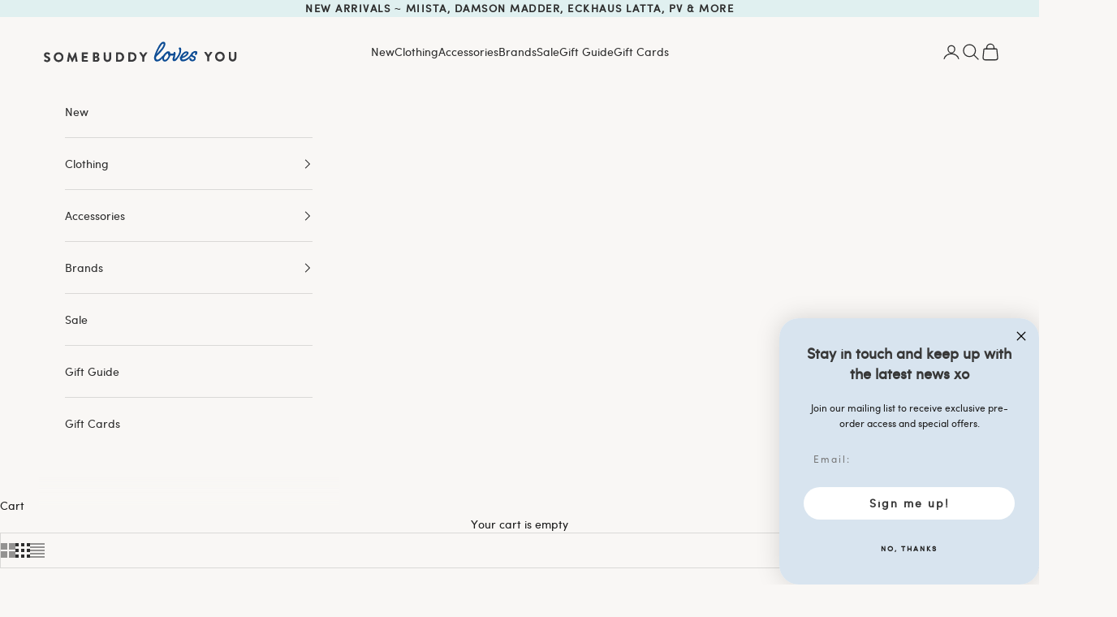

--- FILE ---
content_type: text/html; charset=utf-8
request_url: https://www.somebuddylovesyou.com.au/collections/clothing/size-s
body_size: 55977
content:
<!doctype html>

<html lang="en" dir="ltr">
  <head>
    <meta charset="utf-8">
    <meta name="viewport" content="width=device-width, initial-scale=1.0, height=device-height, minimum-scale=1.0, maximum-scale=5.0">

    <title>Clothing</title><link rel="canonical" href="https://www.somebuddylovesyou.com.au/collections/clothing/size-s"><link rel="shortcut icon" href="//www.somebuddylovesyou.com.au/cdn/shop/files/favicon.png?v=1613553147&width=96">
      <link rel="apple-touch-icon" href="//www.somebuddylovesyou.com.au/cdn/shop/files/favicon.png?v=1613553147&width=180"><link rel="preconnect" href="https://fonts.shopifycdn.com" crossorigin><link rel="preload" href="//www.somebuddylovesyou.com.au/cdn/fonts/asul/asul_n4.814c5323104eaec8052c156ea81d27e4cc2ecc89.woff2" as="font" type="font/woff2" crossorigin><link rel="preload" href="//www.somebuddylovesyou.com.au/cdn/fonts/nunito/nunito_n4.fc49103dc396b42cae9460289072d384b6c6eb63.woff2" as="font" type="font/woff2" crossorigin><meta property="og:type" content="website">
  <meta property="og:title" content="Clothing"><meta property="og:url" content="https://www.somebuddylovesyou.com.au/collections/clothing/size-s">
<meta property="og:site_name" content="Somebuddy Loves You"><meta name="twitter:card" content="summary"><meta name="twitter:title" content="Clothing">
  <meta name="twitter:description" content=""><script async crossorigin fetchpriority="high" src="/cdn/shopifycloud/importmap-polyfill/es-modules-shim.2.4.0.js"></script>
<script type="application/ld+json">
  {
    "@context": "https://schema.org",
    "@type": "BreadcrumbList",
    "itemListElement": [{
        "@type": "ListItem",
        "position": 1,
        "name": "Home",
        "item": "https://www.somebuddylovesyou.com.au"
      },{
            "@type": "ListItem",
            "position": 2,
            "name": "Clothing",
            "item": "https://www.somebuddylovesyou.com.au/collections/clothing"
          }]
  }
</script><style>/* Typography (heading) */
  @font-face {
  font-family: Asul;
  font-weight: 400;
  font-style: normal;
  font-display: fallback;
  src: url("//www.somebuddylovesyou.com.au/cdn/fonts/asul/asul_n4.814c5323104eaec8052c156ea81d27e4cc2ecc89.woff2") format("woff2"),
       url("//www.somebuddylovesyou.com.au/cdn/fonts/asul/asul_n4.fad4580d0c2a0762bf2eec95df0ca1bba03e7345.woff") format("woff");
}

/* Typography (body) */
  @font-face {
  font-family: Nunito;
  font-weight: 400;
  font-style: normal;
  font-display: fallback;
  src: url("//www.somebuddylovesyou.com.au/cdn/fonts/nunito/nunito_n4.fc49103dc396b42cae9460289072d384b6c6eb63.woff2") format("woff2"),
       url("//www.somebuddylovesyou.com.au/cdn/fonts/nunito/nunito_n4.5d26d13beeac3116db2479e64986cdeea4c8fbdd.woff") format("woff");
}

@font-face {
  font-family: Nunito;
  font-weight: 400;
  font-style: italic;
  font-display: fallback;
  src: url("//www.somebuddylovesyou.com.au/cdn/fonts/nunito/nunito_i4.fd53bf99043ab6c570187ed42d1b49192135de96.woff2") format("woff2"),
       url("//www.somebuddylovesyou.com.au/cdn/fonts/nunito/nunito_i4.cb3876a003a73aaae5363bb3e3e99d45ec598cc6.woff") format("woff");
}

@font-face {
  font-family: Nunito;
  font-weight: 700;
  font-style: normal;
  font-display: fallback;
  src: url("//www.somebuddylovesyou.com.au/cdn/fonts/nunito/nunito_n7.37cf9b8cf43b3322f7e6e13ad2aad62ab5dc9109.woff2") format("woff2"),
       url("//www.somebuddylovesyou.com.au/cdn/fonts/nunito/nunito_n7.45cfcfadc6630011252d54d5f5a2c7c98f60d5de.woff") format("woff");
}

@font-face {
  font-family: Nunito;
  font-weight: 700;
  font-style: italic;
  font-display: fallback;
  src: url("//www.somebuddylovesyou.com.au/cdn/fonts/nunito/nunito_i7.3f8ba2027bc9ceb1b1764ecab15bae73f86c4632.woff2") format("woff2"),
       url("//www.somebuddylovesyou.com.au/cdn/fonts/nunito/nunito_i7.82bfb5f86ec77ada3c9f660da22064c2e46e1469.woff") format("woff");
}

:root {
    /* Container */
    --container-max-width: 100%;
    --container-xxs-max-width: 27.5rem; /* 440px */
    --container-xs-max-width: 42.5rem; /* 680px */
    --container-sm-max-width: 61.25rem; /* 980px */
    --container-md-max-width: 71.875rem; /* 1150px */
    --container-lg-max-width: 78.75rem; /* 1260px */
    --container-xl-max-width: 85rem; /* 1360px */
    --container-gutter: 1.25rem;

    --section-vertical-spacing: 2.5rem;
    --section-vertical-spacing-tight:2.5rem;

    --section-stack-gap:2.25rem;
    --section-stack-gap-tight:2.25rem;

    /* Form settings */
    --form-gap: 1.25rem; /* Gap between fieldset and submit button */
    --fieldset-gap: 1rem; /* Gap between each form input within a fieldset */
    --form-control-gap: 0.625rem; /* Gap between input and label (ignored for floating label) */
    --checkbox-control-gap: 0.75rem; /* Horizontal gap between checkbox and its associated label */
    --input-padding-block: 0.65rem; /* Vertical padding for input, textarea and native select */
    --input-padding-inline: 0.8rem; /* Horizontal padding for input, textarea and native select */
    --checkbox-size: 0.875rem; /* Size (width and height) for checkbox */

    /* Other sizes */
    --sticky-area-height: calc(var(--announcement-bar-is-sticky, 0) * var(--announcement-bar-height, 0px) + var(--header-is-sticky, 0) * var(--header-is-visible, 1) * var(--header-height, 0px));

    /* RTL support */
    --transform-logical-flip: 1;
    --transform-origin-start: left;
    --transform-origin-end: right;

    /**
     * ---------------------------------------------------------------------
     * TYPOGRAPHY
     * ---------------------------------------------------------------------
     */

    /* Font properties */
    --heading-font-family: Asul, serif;
    --heading-font-weight: 400;
    --heading-font-style: normal;
    --heading-text-transform: normal;
    --heading-letter-spacing: 0.01em;
    --text-font-family: Nunito, sans-serif;
    --text-font-weight: 400;
    --text-font-style: normal;
    --text-letter-spacing: 0.0em;
    --button-font: var(--text-font-style) var(--text-font-weight) var(--text-sm) / 1.65 var(--text-font-family);
    --button-text-transform: uppercase;
    --button-letter-spacing: 0.18em;

    /* Font sizes */--text-heading-size-factor: 1.2;
    --text-h1: max(0.6875rem, clamp(1.375rem, 1.146341463414634rem + 0.975609756097561vw, 2rem) * var(--text-heading-size-factor));
    --text-h2: max(0.6875rem, clamp(1.25rem, 1.0670731707317074rem + 0.7804878048780488vw, 1.75rem) * var(--text-heading-size-factor));
    --text-h3: max(0.6875rem, clamp(1.125rem, 1.0335365853658536rem + 0.3902439024390244vw, 1.375rem) * var(--text-heading-size-factor));
    --text-h4: max(0.6875rem, clamp(1rem, 0.9542682926829268rem + 0.1951219512195122vw, 1.125rem) * var(--text-heading-size-factor));
    --text-h5: calc(0.875rem * var(--text-heading-size-factor));
    --text-h6: calc(0.75rem * var(--text-heading-size-factor));

    --text-xs: 0.75rem;
    --text-sm: 0.8125rem;
    --text-base: 0.875rem;
    --text-lg: 1.0rem;
    --text-xl: 1.125rem;

    /* Rounded variables (used for border radius) */
    --rounded-full: 9999px;
    --button-border-radius: 0.0rem;
    --input-border-radius: 0.0rem;

    /* Box shadow */
    --shadow-sm: 0 2px 8px rgb(0 0 0 / 0.05);
    --shadow: 0 5px 15px rgb(0 0 0 / 0.05);
    --shadow-md: 0 5px 30px rgb(0 0 0 / 0.05);
    --shadow-block: px px px rgb(var(--text-primary) / 0.0);

    /**
     * ---------------------------------------------------------------------
     * OTHER
     * ---------------------------------------------------------------------
     */

    --checkmark-svg-url: url(//www.somebuddylovesyou.com.au/cdn/shop/t/8/assets/checkmark.svg?v=178124900915160654581753690385);
    --cursor-zoom-in-svg-url: url(//www.somebuddylovesyou.com.au/cdn/shop/t/8/assets/cursor-zoom-in.svg?v=95111573145279440811753690385);
  }

  [dir="rtl"]:root {
    /* RTL support */
    --transform-logical-flip: -1;
    --transform-origin-start: right;
    --transform-origin-end: left;
  }

  @media screen and (min-width: 700px) {
    :root {
      /* Typography (font size) */
      --text-xs: 0.75rem;
      --text-sm: 0.8125rem;
      --text-base: 0.875rem;
      --text-lg: 1.0rem;
      --text-xl: 1.25rem;

      /* Spacing settings */
      --container-gutter: 2rem;
    }
  }

  @media screen and (min-width: 1000px) {
    :root {
      /* Spacing settings */
      --container-gutter: 3rem;

      --section-vertical-spacing: 4rem;
      --section-vertical-spacing-tight: 4rem;

      --section-stack-gap:3rem;
      --section-stack-gap-tight:3rem;
    }
  }:root {/* Overlay used for modal */
    --page-overlay: 0 0 0 / 0.4;

    /* We use the first scheme background as default */
    --page-background: ;

    /* Product colors */
    --on-sale-text: 28 28 28;
    --on-sale-badge-background: 28 28 28;
    --on-sale-badge-text: 255 255 255;
    --sold-out-badge-background: 239 239 239;
    --sold-out-badge-text: 0 0 0 / 0.65;
    --custom-badge-background: 28 28 28;
    --custom-badge-text: 255 255 255;
    --star-color: 28 28 28;

    /* Status colors */
    --success-background: 212 227 203;
    --success-text: 48 122 7;
    --warning-background: 253 241 224;
    --warning-text: 237 138 0;
    --error-background: 243 204 204;
    --error-text: 203 43 43;
  }.color-scheme--scheme-1 {
      /* Color settings */--accent: 28 28 28;
      --text-color: 28 28 28;
      --background: 255 255 255 / 1.0;
      --background-without-opacity: 255 255 255;
      --background-gradient: ;--border-color: 221 221 221;/* Button colors */
      --button-background: 28 28 28;
      --button-text-color: 255 255 255;

      /* Circled buttons */
      --circle-button-background: 255 255 255;
      --circle-button-text-color: 28 28 28;
    }.shopify-section:has(.section-spacing.color-scheme--bg-54922f2e920ba8346f6dc0fba343d673) + .shopify-section:has(.section-spacing.color-scheme--bg-54922f2e920ba8346f6dc0fba343d673:not(.bordered-section)) .section-spacing {
      padding-block-start: 0;
    }.color-scheme--scheme-2 {
      /* Color settings */--accent: 45 45 45;
      --text-color: 45 45 45;
      --background: 249 247 245 / 1.0;
      --background-without-opacity: 249 247 245;
      --background-gradient: ;--border-color: 218 217 215;/* Button colors */
      --button-background: 45 45 45;
      --button-text-color: 249 247 245;

      /* Circled buttons */
      --circle-button-background: 255 255 255;
      --circle-button-text-color: 45 45 45;
    }.shopify-section:has(.section-spacing.color-scheme--bg-b41ea3050e311358f1ac624cf309abe7) + .shopify-section:has(.section-spacing.color-scheme--bg-b41ea3050e311358f1ac624cf309abe7:not(.bordered-section)) .section-spacing {
      padding-block-start: 0;
    }.color-scheme--scheme-3 {
      /* Color settings */--accent: 45 45 45;
      --text-color: 45 45 45;
      --background: 224 240 240 / 1.0;
      --background-without-opacity: 224 240 240;
      --background-gradient: ;--border-color: 197 211 211;/* Button colors */
      --button-background: 45 45 45;
      --button-text-color: 224 240 240;

      /* Circled buttons */
      --circle-button-background: 255 255 255;
      --circle-button-text-color: 45 45 45;
    }.shopify-section:has(.section-spacing.color-scheme--bg-e4f33a7d95632de6c8be3b1bfde95dc1) + .shopify-section:has(.section-spacing.color-scheme--bg-e4f33a7d95632de6c8be3b1bfde95dc1:not(.bordered-section)) .section-spacing {
      padding-block-start: 0;
    }.color-scheme--scheme-4 {
      /* Color settings */--accent: 255 255 255;
      --text-color: 255 255 255;
      --background: 0 0 0 / 0.0;
      --background-without-opacity: 0 0 0;
      --background-gradient: ;--border-color: 255 255 255;/* Button colors */
      --button-background: 255 255 255;
      --button-text-color: 28 28 28;

      /* Circled buttons */
      --circle-button-background: 255 255 255;
      --circle-button-text-color: 28 28 28;
    }.shopify-section:has(.section-spacing.color-scheme--bg-3671eee015764974ee0aef1536023e0f) + .shopify-section:has(.section-spacing.color-scheme--bg-3671eee015764974ee0aef1536023e0f:not(.bordered-section)) .section-spacing {
      padding-block-start: 0;
    }.color-scheme--scheme-7c0ad319-e384-4167-85f0-9e9fda23ba57 {
      /* Color settings */--accent: 45 45 45;
      --text-color: 45 45 45;
      --background: 235 243 243 / 1.0;
      --background-without-opacity: 235 243 243;
      --background-gradient: ;--border-color: 207 213 213;/* Button colors */
      --button-background: 45 45 45;
      --button-text-color: 28 28 28;

      /* Circled buttons */
      --circle-button-background: 255 255 255;
      --circle-button-text-color: 45 45 45;
    }.shopify-section:has(.section-spacing.color-scheme--bg-6f4264cc493486039df0c4a13882d660) + .shopify-section:has(.section-spacing.color-scheme--bg-6f4264cc493486039df0c4a13882d660:not(.bordered-section)) .section-spacing {
      padding-block-start: 0;
    }.color-scheme--scheme-750828bb-2e85-4ae8-81b9-16aa84c5af00 {
      /* Color settings */--accent: 45 45 45;
      --text-color: 28 28 28;
      --background: 248 240 245 / 1.0;
      --background-without-opacity: 248 240 245;
      --background-gradient: ;--border-color: 215 208 212;/* Button colors */
      --button-background: 45 45 45;
      --button-text-color: 28 28 28;

      /* Circled buttons */
      --circle-button-background: 255 255 255;
      --circle-button-text-color: 45 45 45;
    }.shopify-section:has(.section-spacing.color-scheme--bg-2b85df42945b04cec9babce3aacc4244) + .shopify-section:has(.section-spacing.color-scheme--bg-2b85df42945b04cec9babce3aacc4244:not(.bordered-section)) .section-spacing {
      padding-block-start: 0;
    }.color-scheme--scheme-633d11f0-c834-4af1-9cfb-df09ef70be6b {
      /* Color settings */--accent: 28 28 28;
      --text-color: 28 28 28;
      --background: 227 235 247 / 1.0;
      --background-without-opacity: 227 235 247;
      --background-gradient: ;--border-color: 197 204 214;/* Button colors */
      --button-background: 28 28 28;
      --button-text-color: 227 235 247;

      /* Circled buttons */
      --circle-button-background: 255 255 255;
      --circle-button-text-color: 28 28 28;
    }.shopify-section:has(.section-spacing.color-scheme--bg-8f75ea4dec708a90b86c48e92623781b) + .shopify-section:has(.section-spacing.color-scheme--bg-8f75ea4dec708a90b86c48e92623781b:not(.bordered-section)) .section-spacing {
      padding-block-start: 0;
    }.color-scheme--scheme-24ffa152-2d99-4bb8-8ecd-6eeae0399e3d {
      /* Color settings */--accent: 45 45 45;
      --text-color: 45 45 45;
      --background: 216 228 241 / 1.0;
      --background-without-opacity: 216 228 241;
      --background-gradient: ;--border-color: 190 201 212;/* Button colors */
      --button-background: 45 45 45;
      --button-text-color: 216 228 241;

      /* Circled buttons */
      --circle-button-background: 255 255 255;
      --circle-button-text-color: 45 45 45;
    }.shopify-section:has(.section-spacing.color-scheme--bg-94c91775ca9bc7a6b62b7adb95aa611c) + .shopify-section:has(.section-spacing.color-scheme--bg-94c91775ca9bc7a6b62b7adb95aa611c:not(.bordered-section)) .section-spacing {
      padding-block-start: 0;
    }.color-scheme--scheme-8d606839-f21a-4c07-87ec-f885f88cce9d {
      /* Color settings */--accent: 28 28 28;
      --text-color: 28 28 28;
      --background: 227 238 255 / 1.0;
      --background-without-opacity: 227 238 255;
      --background-gradient: ;--border-color: 197 206 221;/* Button colors */
      --button-background: 28 28 28;
      --button-text-color: 227 238 255;

      /* Circled buttons */
      --circle-button-background: 255 255 255;
      --circle-button-text-color: 28 28 28;
    }.shopify-section:has(.section-spacing.color-scheme--bg-56ca5db3ff2bc6f70f84ce8a6e41c62b) + .shopify-section:has(.section-spacing.color-scheme--bg-56ca5db3ff2bc6f70f84ce8a6e41c62b:not(.bordered-section)) .section-spacing {
      padding-block-start: 0;
    }.color-scheme--scheme-c55233f7-501c-410e-aa2b-3499f66dea51 {
      /* Color settings */--accent: 28 28 28;
      --text-color: 28 28 28;
      --background: 249 247 245 / 1.0;
      --background-without-opacity: 249 247 245;
      --background-gradient: ;--border-color: 216 214 212;/* Button colors */
      --button-background: 28 28 28;
      --button-text-color: 249 247 245;

      /* Circled buttons */
      --circle-button-background: 255 255 255;
      --circle-button-text-color: 28 28 28;
    }.shopify-section:has(.section-spacing.color-scheme--bg-b41ea3050e311358f1ac624cf309abe7) + .shopify-section:has(.section-spacing.color-scheme--bg-b41ea3050e311358f1ac624cf309abe7:not(.bordered-section)) .section-spacing {
      padding-block-start: 0;
    }.color-scheme--scheme-e8c725b0-e5a6-4b93-9d8b-eb2a4a74c5c2 {
      /* Color settings */--accent: 28 28 28;
      --text-color: 28 28 28;
      --background: 255 255 255 / 1.0;
      --background-without-opacity: 255 255 255;
      --background-gradient: ;--border-color: 221 221 221;/* Button colors */
      --button-background: 28 28 28;
      --button-text-color: 255 255 255;

      /* Circled buttons */
      --circle-button-background: 255 255 255;
      --circle-button-text-color: 28 28 28;
    }.shopify-section:has(.section-spacing.color-scheme--bg-54922f2e920ba8346f6dc0fba343d673) + .shopify-section:has(.section-spacing.color-scheme--bg-54922f2e920ba8346f6dc0fba343d673:not(.bordered-section)) .section-spacing {
      padding-block-start: 0;
    }.color-scheme--dialog {
      /* Color settings */--accent: 45 45 45;
      --text-color: 45 45 45;
      --background: 249 247 245 / 1.0;
      --background-without-opacity: 249 247 245;
      --background-gradient: ;--border-color: 218 217 215;/* Button colors */
      --button-background: 45 45 45;
      --button-text-color: 249 247 245;

      /* Circled buttons */
      --circle-button-background: 255 255 255;
      --circle-button-text-color: 45 45 45;
    }
</style><script>
  // This allows to expose several variables to the global scope, to be used in scripts
  window.themeVariables = {
    settings: {
      showPageTransition: null,
      pageType: "collection",
      moneyFormat: "${{amount}}",
      moneyWithCurrencyFormat: "${{amount}} AUD",
      currencyCodeEnabled: false,
      cartType: "drawer",
      staggerMenuApparition: true
    },

    strings: {
      addedToCart: "Added to your cart!",
      closeGallery: "Close gallery",
      zoomGallery: "Zoom picture",
      errorGallery: "Image cannot be loaded",
      shippingEstimatorNoResults: "Sorry, we do not ship to your address.",
      shippingEstimatorOneResult: "There is one shipping rate for your address:",
      shippingEstimatorMultipleResults: "There are several shipping rates for your address:",
      shippingEstimatorError: "One or more error occurred while retrieving shipping rates:",
      next: "Next",
      previous: "Previous"
    },

    mediaQueries: {
      'sm': 'screen and (min-width: 700px)',
      'md': 'screen and (min-width: 1000px)',
      'lg': 'screen and (min-width: 1150px)',
      'xl': 'screen and (min-width: 1400px)',
      '2xl': 'screen and (min-width: 1600px)',
      'sm-max': 'screen and (max-width: 699px)',
      'md-max': 'screen and (max-width: 999px)',
      'lg-max': 'screen and (max-width: 1149px)',
      'xl-max': 'screen and (max-width: 1399px)',
      '2xl-max': 'screen and (max-width: 1599px)',
      'motion-safe': '(prefers-reduced-motion: no-preference)',
      'motion-reduce': '(prefers-reduced-motion: reduce)',
      'supports-hover': 'screen and (pointer: fine)',
      'supports-touch': 'screen and (hover: none)'
    }
  };</script><script type="importmap">{
        "imports": {
          "vendor": "//www.somebuddylovesyou.com.au/cdn/shop/t/8/assets/vendor.min.js?v=118757129943152772801753690368",
          "theme": "//www.somebuddylovesyou.com.au/cdn/shop/t/8/assets/theme.js?v=120831487839789910711753690368",
          "photoswipe": "//www.somebuddylovesyou.com.au/cdn/shop/t/8/assets/photoswipe.min.js?v=13374349288281597431753690368"
        }
      }
    </script>

    <script type="module" src="//www.somebuddylovesyou.com.au/cdn/shop/t/8/assets/vendor.min.js?v=118757129943152772801753690368"></script>
    <script type="module" src="//www.somebuddylovesyou.com.au/cdn/shop/t/8/assets/theme.js?v=120831487839789910711753690368"></script>

    <script>window.performance && window.performance.mark && window.performance.mark('shopify.content_for_header.start');</script><meta name="facebook-domain-verification" content="lx7i9ra70bpi1hnqu83khaz36jolay">
<meta name="facebook-domain-verification" content="830hqd38wso5e8ix2fcbotzy9wx3k7">
<meta id="shopify-digital-wallet" name="shopify-digital-wallet" content="/10574069796/digital_wallets/dialog">
<meta name="shopify-checkout-api-token" content="211f48a9c31ae12214873540b24ee601">
<link rel="alternate" type="application/atom+xml" title="Feed" href="/collections/clothing/size-s.atom" />
<link rel="next" href="/collections/clothing/size-s?page=2">
<link rel="alternate" type="application/json+oembed" href="https://www.somebuddylovesyou.com.au/collections/clothing/size-s.oembed">
<script async="async" src="/checkouts/internal/preloads.js?locale=en-AU"></script>
<link rel="preconnect" href="https://shop.app" crossorigin="anonymous">
<script async="async" src="https://shop.app/checkouts/internal/preloads.js?locale=en-AU&shop_id=10574069796" crossorigin="anonymous"></script>
<script id="apple-pay-shop-capabilities" type="application/json">{"shopId":10574069796,"countryCode":"AU","currencyCode":"AUD","merchantCapabilities":["supports3DS"],"merchantId":"gid:\/\/shopify\/Shop\/10574069796","merchantName":"Somebuddy Loves You","requiredBillingContactFields":["postalAddress","email","phone"],"requiredShippingContactFields":["postalAddress","email","phone"],"shippingType":"shipping","supportedNetworks":["visa","masterCard","amex","jcb"],"total":{"type":"pending","label":"Somebuddy Loves You","amount":"1.00"},"shopifyPaymentsEnabled":true,"supportsSubscriptions":true}</script>
<script id="shopify-features" type="application/json">{"accessToken":"211f48a9c31ae12214873540b24ee601","betas":["rich-media-storefront-analytics"],"domain":"www.somebuddylovesyou.com.au","predictiveSearch":true,"shopId":10574069796,"locale":"en"}</script>
<script>var Shopify = Shopify || {};
Shopify.shop = "some-buddy-loves-you.myshopify.com";
Shopify.locale = "en";
Shopify.currency = {"active":"AUD","rate":"1.0"};
Shopify.country = "AU";
Shopify.theme = {"name":"STA - Prestige - Late July 25","id":164362059812,"schema_name":"Prestige","schema_version":"10.9.1","theme_store_id":855,"role":"main"};
Shopify.theme.handle = "null";
Shopify.theme.style = {"id":null,"handle":null};
Shopify.cdnHost = "www.somebuddylovesyou.com.au/cdn";
Shopify.routes = Shopify.routes || {};
Shopify.routes.root = "/";</script>
<script type="module">!function(o){(o.Shopify=o.Shopify||{}).modules=!0}(window);</script>
<script>!function(o){function n(){var o=[];function n(){o.push(Array.prototype.slice.apply(arguments))}return n.q=o,n}var t=o.Shopify=o.Shopify||{};t.loadFeatures=n(),t.autoloadFeatures=n()}(window);</script>
<script>
  window.ShopifyPay = window.ShopifyPay || {};
  window.ShopifyPay.apiHost = "shop.app\/pay";
  window.ShopifyPay.redirectState = null;
</script>
<script id="shop-js-analytics" type="application/json">{"pageType":"collection"}</script>
<script defer="defer" async type="module" src="//www.somebuddylovesyou.com.au/cdn/shopifycloud/shop-js/modules/v2/client.init-shop-cart-sync_C5BV16lS.en.esm.js"></script>
<script defer="defer" async type="module" src="//www.somebuddylovesyou.com.au/cdn/shopifycloud/shop-js/modules/v2/chunk.common_CygWptCX.esm.js"></script>
<script type="module">
  await import("//www.somebuddylovesyou.com.au/cdn/shopifycloud/shop-js/modules/v2/client.init-shop-cart-sync_C5BV16lS.en.esm.js");
await import("//www.somebuddylovesyou.com.au/cdn/shopifycloud/shop-js/modules/v2/chunk.common_CygWptCX.esm.js");

  window.Shopify.SignInWithShop?.initShopCartSync?.({"fedCMEnabled":true,"windoidEnabled":true});

</script>
<script>
  window.Shopify = window.Shopify || {};
  if (!window.Shopify.featureAssets) window.Shopify.featureAssets = {};
  window.Shopify.featureAssets['shop-js'] = {"shop-cart-sync":["modules/v2/client.shop-cart-sync_ZFArdW7E.en.esm.js","modules/v2/chunk.common_CygWptCX.esm.js"],"init-fed-cm":["modules/v2/client.init-fed-cm_CmiC4vf6.en.esm.js","modules/v2/chunk.common_CygWptCX.esm.js"],"shop-button":["modules/v2/client.shop-button_tlx5R9nI.en.esm.js","modules/v2/chunk.common_CygWptCX.esm.js"],"shop-cash-offers":["modules/v2/client.shop-cash-offers_DOA2yAJr.en.esm.js","modules/v2/chunk.common_CygWptCX.esm.js","modules/v2/chunk.modal_D71HUcav.esm.js"],"init-windoid":["modules/v2/client.init-windoid_sURxWdc1.en.esm.js","modules/v2/chunk.common_CygWptCX.esm.js"],"shop-toast-manager":["modules/v2/client.shop-toast-manager_ClPi3nE9.en.esm.js","modules/v2/chunk.common_CygWptCX.esm.js"],"init-shop-email-lookup-coordinator":["modules/v2/client.init-shop-email-lookup-coordinator_B8hsDcYM.en.esm.js","modules/v2/chunk.common_CygWptCX.esm.js"],"init-shop-cart-sync":["modules/v2/client.init-shop-cart-sync_C5BV16lS.en.esm.js","modules/v2/chunk.common_CygWptCX.esm.js"],"avatar":["modules/v2/client.avatar_BTnouDA3.en.esm.js"],"pay-button":["modules/v2/client.pay-button_FdsNuTd3.en.esm.js","modules/v2/chunk.common_CygWptCX.esm.js"],"init-customer-accounts":["modules/v2/client.init-customer-accounts_DxDtT_ad.en.esm.js","modules/v2/client.shop-login-button_C5VAVYt1.en.esm.js","modules/v2/chunk.common_CygWptCX.esm.js","modules/v2/chunk.modal_D71HUcav.esm.js"],"init-shop-for-new-customer-accounts":["modules/v2/client.init-shop-for-new-customer-accounts_ChsxoAhi.en.esm.js","modules/v2/client.shop-login-button_C5VAVYt1.en.esm.js","modules/v2/chunk.common_CygWptCX.esm.js","modules/v2/chunk.modal_D71HUcav.esm.js"],"shop-login-button":["modules/v2/client.shop-login-button_C5VAVYt1.en.esm.js","modules/v2/chunk.common_CygWptCX.esm.js","modules/v2/chunk.modal_D71HUcav.esm.js"],"init-customer-accounts-sign-up":["modules/v2/client.init-customer-accounts-sign-up_CPSyQ0Tj.en.esm.js","modules/v2/client.shop-login-button_C5VAVYt1.en.esm.js","modules/v2/chunk.common_CygWptCX.esm.js","modules/v2/chunk.modal_D71HUcav.esm.js"],"shop-follow-button":["modules/v2/client.shop-follow-button_Cva4Ekp9.en.esm.js","modules/v2/chunk.common_CygWptCX.esm.js","modules/v2/chunk.modal_D71HUcav.esm.js"],"checkout-modal":["modules/v2/client.checkout-modal_BPM8l0SH.en.esm.js","modules/v2/chunk.common_CygWptCX.esm.js","modules/v2/chunk.modal_D71HUcav.esm.js"],"lead-capture":["modules/v2/client.lead-capture_Bi8yE_yS.en.esm.js","modules/v2/chunk.common_CygWptCX.esm.js","modules/v2/chunk.modal_D71HUcav.esm.js"],"shop-login":["modules/v2/client.shop-login_D6lNrXab.en.esm.js","modules/v2/chunk.common_CygWptCX.esm.js","modules/v2/chunk.modal_D71HUcav.esm.js"],"payment-terms":["modules/v2/client.payment-terms_CZxnsJam.en.esm.js","modules/v2/chunk.common_CygWptCX.esm.js","modules/v2/chunk.modal_D71HUcav.esm.js"]};
</script>
<script>(function() {
  var isLoaded = false;
  function asyncLoad() {
    if (isLoaded) return;
    isLoaded = true;
    var urls = ["https:\/\/a.mailmunch.co\/widgets\/site-705524-5931ad42622de737cf59c98e1f86d75b890e3c59.js?shop=some-buddy-loves-you.myshopify.com","https:\/\/chimpstatic.com\/mcjs-connected\/js\/users\/4857c80203d953bdea1e0d040\/7cf7ba507f35da9c16e0618f0.js?shop=some-buddy-loves-you.myshopify.com","\/\/shopify.privy.com\/widget.js?shop=some-buddy-loves-you.myshopify.com","https:\/\/lacestatic.shoelace.com\/pixel\/v2.js?p=2656054131120396\u0026conv=subtotal\u0026\u0026shop=some-buddy-loves-you.myshopify.com"];
    for (var i = 0; i < urls.length; i++) {
      var s = document.createElement('script');
      s.type = 'text/javascript';
      s.async = true;
      s.src = urls[i];
      var x = document.getElementsByTagName('script')[0];
      x.parentNode.insertBefore(s, x);
    }
  };
  if(window.attachEvent) {
    window.attachEvent('onload', asyncLoad);
  } else {
    window.addEventListener('load', asyncLoad, false);
  }
})();</script>
<script id="__st">var __st={"a":10574069796,"offset":39600,"reqid":"5d557920-cb56-4489-8da5-171901d4fe35-1768603896","pageurl":"www.somebuddylovesyou.com.au\/collections\/clothing\/size-s","u":"dc42c094c1fd","p":"collection","rtyp":"collection","rid":59177009188};</script>
<script>window.ShopifyPaypalV4VisibilityTracking = true;</script>
<script id="captcha-bootstrap">!function(){'use strict';const t='contact',e='account',n='new_comment',o=[[t,t],['blogs',n],['comments',n],[t,'customer']],c=[[e,'customer_login'],[e,'guest_login'],[e,'recover_customer_password'],[e,'create_customer']],r=t=>t.map((([t,e])=>`form[action*='/${t}']:not([data-nocaptcha='true']) input[name='form_type'][value='${e}']`)).join(','),a=t=>()=>t?[...document.querySelectorAll(t)].map((t=>t.form)):[];function s(){const t=[...o],e=r(t);return a(e)}const i='password',u='form_key',d=['recaptcha-v3-token','g-recaptcha-response','h-captcha-response',i],f=()=>{try{return window.sessionStorage}catch{return}},m='__shopify_v',_=t=>t.elements[u];function p(t,e,n=!1){try{const o=window.sessionStorage,c=JSON.parse(o.getItem(e)),{data:r}=function(t){const{data:e,action:n}=t;return t[m]||n?{data:e,action:n}:{data:t,action:n}}(c);for(const[e,n]of Object.entries(r))t.elements[e]&&(t.elements[e].value=n);n&&o.removeItem(e)}catch(o){console.error('form repopulation failed',{error:o})}}const l='form_type',E='cptcha';function T(t){t.dataset[E]=!0}const w=window,h=w.document,L='Shopify',v='ce_forms',y='captcha';let A=!1;((t,e)=>{const n=(g='f06e6c50-85a8-45c8-87d0-21a2b65856fe',I='https://cdn.shopify.com/shopifycloud/storefront-forms-hcaptcha/ce_storefront_forms_captcha_hcaptcha.v1.5.2.iife.js',D={infoText:'Protected by hCaptcha',privacyText:'Privacy',termsText:'Terms'},(t,e,n)=>{const o=w[L][v],c=o.bindForm;if(c)return c(t,g,e,D).then(n);var r;o.q.push([[t,g,e,D],n]),r=I,A||(h.body.append(Object.assign(h.createElement('script'),{id:'captcha-provider',async:!0,src:r})),A=!0)});var g,I,D;w[L]=w[L]||{},w[L][v]=w[L][v]||{},w[L][v].q=[],w[L][y]=w[L][y]||{},w[L][y].protect=function(t,e){n(t,void 0,e),T(t)},Object.freeze(w[L][y]),function(t,e,n,w,h,L){const[v,y,A,g]=function(t,e,n){const i=e?o:[],u=t?c:[],d=[...i,...u],f=r(d),m=r(i),_=r(d.filter((([t,e])=>n.includes(e))));return[a(f),a(m),a(_),s()]}(w,h,L),I=t=>{const e=t.target;return e instanceof HTMLFormElement?e:e&&e.form},D=t=>v().includes(t);t.addEventListener('submit',(t=>{const e=I(t);if(!e)return;const n=D(e)&&!e.dataset.hcaptchaBound&&!e.dataset.recaptchaBound,o=_(e),c=g().includes(e)&&(!o||!o.value);(n||c)&&t.preventDefault(),c&&!n&&(function(t){try{if(!f())return;!function(t){const e=f();if(!e)return;const n=_(t);if(!n)return;const o=n.value;o&&e.removeItem(o)}(t);const e=Array.from(Array(32),(()=>Math.random().toString(36)[2])).join('');!function(t,e){_(t)||t.append(Object.assign(document.createElement('input'),{type:'hidden',name:u})),t.elements[u].value=e}(t,e),function(t,e){const n=f();if(!n)return;const o=[...t.querySelectorAll(`input[type='${i}']`)].map((({name:t})=>t)),c=[...d,...o],r={};for(const[a,s]of new FormData(t).entries())c.includes(a)||(r[a]=s);n.setItem(e,JSON.stringify({[m]:1,action:t.action,data:r}))}(t,e)}catch(e){console.error('failed to persist form',e)}}(e),e.submit())}));const S=(t,e)=>{t&&!t.dataset[E]&&(n(t,e.some((e=>e===t))),T(t))};for(const o of['focusin','change'])t.addEventListener(o,(t=>{const e=I(t);D(e)&&S(e,y())}));const B=e.get('form_key'),M=e.get(l),P=B&&M;t.addEventListener('DOMContentLoaded',(()=>{const t=y();if(P)for(const e of t)e.elements[l].value===M&&p(e,B);[...new Set([...A(),...v().filter((t=>'true'===t.dataset.shopifyCaptcha))])].forEach((e=>S(e,t)))}))}(h,new URLSearchParams(w.location.search),n,t,e,['guest_login'])})(!0,!0)}();</script>
<script integrity="sha256-4kQ18oKyAcykRKYeNunJcIwy7WH5gtpwJnB7kiuLZ1E=" data-source-attribution="shopify.loadfeatures" defer="defer" src="//www.somebuddylovesyou.com.au/cdn/shopifycloud/storefront/assets/storefront/load_feature-a0a9edcb.js" crossorigin="anonymous"></script>
<script crossorigin="anonymous" defer="defer" src="//www.somebuddylovesyou.com.au/cdn/shopifycloud/storefront/assets/shopify_pay/storefront-65b4c6d7.js?v=20250812"></script>
<script data-source-attribution="shopify.dynamic_checkout.dynamic.init">var Shopify=Shopify||{};Shopify.PaymentButton=Shopify.PaymentButton||{isStorefrontPortableWallets:!0,init:function(){window.Shopify.PaymentButton.init=function(){};var t=document.createElement("script");t.src="https://www.somebuddylovesyou.com.au/cdn/shopifycloud/portable-wallets/latest/portable-wallets.en.js",t.type="module",document.head.appendChild(t)}};
</script>
<script data-source-attribution="shopify.dynamic_checkout.buyer_consent">
  function portableWalletsHideBuyerConsent(e){var t=document.getElementById("shopify-buyer-consent"),n=document.getElementById("shopify-subscription-policy-button");t&&n&&(t.classList.add("hidden"),t.setAttribute("aria-hidden","true"),n.removeEventListener("click",e))}function portableWalletsShowBuyerConsent(e){var t=document.getElementById("shopify-buyer-consent"),n=document.getElementById("shopify-subscription-policy-button");t&&n&&(t.classList.remove("hidden"),t.removeAttribute("aria-hidden"),n.addEventListener("click",e))}window.Shopify?.PaymentButton&&(window.Shopify.PaymentButton.hideBuyerConsent=portableWalletsHideBuyerConsent,window.Shopify.PaymentButton.showBuyerConsent=portableWalletsShowBuyerConsent);
</script>
<script data-source-attribution="shopify.dynamic_checkout.cart.bootstrap">document.addEventListener("DOMContentLoaded",(function(){function t(){return document.querySelector("shopify-accelerated-checkout-cart, shopify-accelerated-checkout")}if(t())Shopify.PaymentButton.init();else{new MutationObserver((function(e,n){t()&&(Shopify.PaymentButton.init(),n.disconnect())})).observe(document.body,{childList:!0,subtree:!0})}}));
</script>
<link id="shopify-accelerated-checkout-styles" rel="stylesheet" media="screen" href="https://www.somebuddylovesyou.com.au/cdn/shopifycloud/portable-wallets/latest/accelerated-checkout-backwards-compat.css" crossorigin="anonymous">
<style id="shopify-accelerated-checkout-cart">
        #shopify-buyer-consent {
  margin-top: 1em;
  display: inline-block;
  width: 100%;
}

#shopify-buyer-consent.hidden {
  display: none;
}

#shopify-subscription-policy-button {
  background: none;
  border: none;
  padding: 0;
  text-decoration: underline;
  font-size: inherit;
  cursor: pointer;
}

#shopify-subscription-policy-button::before {
  box-shadow: none;
}

      </style>

<script>window.performance && window.performance.mark && window.performance.mark('shopify.content_for_header.end');</script>
<link href="//www.somebuddylovesyou.com.au/cdn/shop/t/8/assets/theme.css?v=168836908656181538451758087091" rel="stylesheet" type="text/css" media="all" /><!-- BEGIN app block: shopify://apps/klaviyo-email-marketing-sms/blocks/klaviyo-onsite-embed/2632fe16-c075-4321-a88b-50b567f42507 -->












  <script async src="https://static.klaviyo.com/onsite/js/XJw5WG/klaviyo.js?company_id=XJw5WG"></script>
  <script>!function(){if(!window.klaviyo){window._klOnsite=window._klOnsite||[];try{window.klaviyo=new Proxy({},{get:function(n,i){return"push"===i?function(){var n;(n=window._klOnsite).push.apply(n,arguments)}:function(){for(var n=arguments.length,o=new Array(n),w=0;w<n;w++)o[w]=arguments[w];var t="function"==typeof o[o.length-1]?o.pop():void 0,e=new Promise((function(n){window._klOnsite.push([i].concat(o,[function(i){t&&t(i),n(i)}]))}));return e}}})}catch(n){window.klaviyo=window.klaviyo||[],window.klaviyo.push=function(){var n;(n=window._klOnsite).push.apply(n,arguments)}}}}();</script>

  




  <script>
    window.klaviyoReviewsProductDesignMode = false
  </script>







<!-- END app block --><link href="https://monorail-edge.shopifysvc.com" rel="dns-prefetch">
<script>(function(){if ("sendBeacon" in navigator && "performance" in window) {try {var session_token_from_headers = performance.getEntriesByType('navigation')[0].serverTiming.find(x => x.name == '_s').description;} catch {var session_token_from_headers = undefined;}var session_cookie_matches = document.cookie.match(/_shopify_s=([^;]*)/);var session_token_from_cookie = session_cookie_matches && session_cookie_matches.length === 2 ? session_cookie_matches[1] : "";var session_token = session_token_from_headers || session_token_from_cookie || "";function handle_abandonment_event(e) {var entries = performance.getEntries().filter(function(entry) {return /monorail-edge.shopifysvc.com/.test(entry.name);});if (!window.abandonment_tracked && entries.length === 0) {window.abandonment_tracked = true;var currentMs = Date.now();var navigation_start = performance.timing.navigationStart;var payload = {shop_id: 10574069796,url: window.location.href,navigation_start,duration: currentMs - navigation_start,session_token,page_type: "collection"};window.navigator.sendBeacon("https://monorail-edge.shopifysvc.com/v1/produce", JSON.stringify({schema_id: "online_store_buyer_site_abandonment/1.1",payload: payload,metadata: {event_created_at_ms: currentMs,event_sent_at_ms: currentMs}}));}}window.addEventListener('pagehide', handle_abandonment_event);}}());</script>
<script id="web-pixels-manager-setup">(function e(e,d,r,n,o){if(void 0===o&&(o={}),!Boolean(null===(a=null===(i=window.Shopify)||void 0===i?void 0:i.analytics)||void 0===a?void 0:a.replayQueue)){var i,a;window.Shopify=window.Shopify||{};var t=window.Shopify;t.analytics=t.analytics||{};var s=t.analytics;s.replayQueue=[],s.publish=function(e,d,r){return s.replayQueue.push([e,d,r]),!0};try{self.performance.mark("wpm:start")}catch(e){}var l=function(){var e={modern:/Edge?\/(1{2}[4-9]|1[2-9]\d|[2-9]\d{2}|\d{4,})\.\d+(\.\d+|)|Firefox\/(1{2}[4-9]|1[2-9]\d|[2-9]\d{2}|\d{4,})\.\d+(\.\d+|)|Chrom(ium|e)\/(9{2}|\d{3,})\.\d+(\.\d+|)|(Maci|X1{2}).+ Version\/(15\.\d+|(1[6-9]|[2-9]\d|\d{3,})\.\d+)([,.]\d+|)( \(\w+\)|)( Mobile\/\w+|) Safari\/|Chrome.+OPR\/(9{2}|\d{3,})\.\d+\.\d+|(CPU[ +]OS|iPhone[ +]OS|CPU[ +]iPhone|CPU IPhone OS|CPU iPad OS)[ +]+(15[._]\d+|(1[6-9]|[2-9]\d|\d{3,})[._]\d+)([._]\d+|)|Android:?[ /-](13[3-9]|1[4-9]\d|[2-9]\d{2}|\d{4,})(\.\d+|)(\.\d+|)|Android.+Firefox\/(13[5-9]|1[4-9]\d|[2-9]\d{2}|\d{4,})\.\d+(\.\d+|)|Android.+Chrom(ium|e)\/(13[3-9]|1[4-9]\d|[2-9]\d{2}|\d{4,})\.\d+(\.\d+|)|SamsungBrowser\/([2-9]\d|\d{3,})\.\d+/,legacy:/Edge?\/(1[6-9]|[2-9]\d|\d{3,})\.\d+(\.\d+|)|Firefox\/(5[4-9]|[6-9]\d|\d{3,})\.\d+(\.\d+|)|Chrom(ium|e)\/(5[1-9]|[6-9]\d|\d{3,})\.\d+(\.\d+|)([\d.]+$|.*Safari\/(?![\d.]+ Edge\/[\d.]+$))|(Maci|X1{2}).+ Version\/(10\.\d+|(1[1-9]|[2-9]\d|\d{3,})\.\d+)([,.]\d+|)( \(\w+\)|)( Mobile\/\w+|) Safari\/|Chrome.+OPR\/(3[89]|[4-9]\d|\d{3,})\.\d+\.\d+|(CPU[ +]OS|iPhone[ +]OS|CPU[ +]iPhone|CPU IPhone OS|CPU iPad OS)[ +]+(10[._]\d+|(1[1-9]|[2-9]\d|\d{3,})[._]\d+)([._]\d+|)|Android:?[ /-](13[3-9]|1[4-9]\d|[2-9]\d{2}|\d{4,})(\.\d+|)(\.\d+|)|Mobile Safari.+OPR\/([89]\d|\d{3,})\.\d+\.\d+|Android.+Firefox\/(13[5-9]|1[4-9]\d|[2-9]\d{2}|\d{4,})\.\d+(\.\d+|)|Android.+Chrom(ium|e)\/(13[3-9]|1[4-9]\d|[2-9]\d{2}|\d{4,})\.\d+(\.\d+|)|Android.+(UC? ?Browser|UCWEB|U3)[ /]?(15\.([5-9]|\d{2,})|(1[6-9]|[2-9]\d|\d{3,})\.\d+)\.\d+|SamsungBrowser\/(5\.\d+|([6-9]|\d{2,})\.\d+)|Android.+MQ{2}Browser\/(14(\.(9|\d{2,})|)|(1[5-9]|[2-9]\d|\d{3,})(\.\d+|))(\.\d+|)|K[Aa][Ii]OS\/(3\.\d+|([4-9]|\d{2,})\.\d+)(\.\d+|)/},d=e.modern,r=e.legacy,n=navigator.userAgent;return n.match(d)?"modern":n.match(r)?"legacy":"unknown"}(),u="modern"===l?"modern":"legacy",c=(null!=n?n:{modern:"",legacy:""})[u],f=function(e){return[e.baseUrl,"/wpm","/b",e.hashVersion,"modern"===e.buildTarget?"m":"l",".js"].join("")}({baseUrl:d,hashVersion:r,buildTarget:u}),m=function(e){var d=e.version,r=e.bundleTarget,n=e.surface,o=e.pageUrl,i=e.monorailEndpoint;return{emit:function(e){var a=e.status,t=e.errorMsg,s=(new Date).getTime(),l=JSON.stringify({metadata:{event_sent_at_ms:s},events:[{schema_id:"web_pixels_manager_load/3.1",payload:{version:d,bundle_target:r,page_url:o,status:a,surface:n,error_msg:t},metadata:{event_created_at_ms:s}}]});if(!i)return console&&console.warn&&console.warn("[Web Pixels Manager] No Monorail endpoint provided, skipping logging."),!1;try{return self.navigator.sendBeacon.bind(self.navigator)(i,l)}catch(e){}var u=new XMLHttpRequest;try{return u.open("POST",i,!0),u.setRequestHeader("Content-Type","text/plain"),u.send(l),!0}catch(e){return console&&console.warn&&console.warn("[Web Pixels Manager] Got an unhandled error while logging to Monorail."),!1}}}}({version:r,bundleTarget:l,surface:e.surface,pageUrl:self.location.href,monorailEndpoint:e.monorailEndpoint});try{o.browserTarget=l,function(e){var d=e.src,r=e.async,n=void 0===r||r,o=e.onload,i=e.onerror,a=e.sri,t=e.scriptDataAttributes,s=void 0===t?{}:t,l=document.createElement("script"),u=document.querySelector("head"),c=document.querySelector("body");if(l.async=n,l.src=d,a&&(l.integrity=a,l.crossOrigin="anonymous"),s)for(var f in s)if(Object.prototype.hasOwnProperty.call(s,f))try{l.dataset[f]=s[f]}catch(e){}if(o&&l.addEventListener("load",o),i&&l.addEventListener("error",i),u)u.appendChild(l);else{if(!c)throw new Error("Did not find a head or body element to append the script");c.appendChild(l)}}({src:f,async:!0,onload:function(){if(!function(){var e,d;return Boolean(null===(d=null===(e=window.Shopify)||void 0===e?void 0:e.analytics)||void 0===d?void 0:d.initialized)}()){var d=window.webPixelsManager.init(e)||void 0;if(d){var r=window.Shopify.analytics;r.replayQueue.forEach((function(e){var r=e[0],n=e[1],o=e[2];d.publishCustomEvent(r,n,o)})),r.replayQueue=[],r.publish=d.publishCustomEvent,r.visitor=d.visitor,r.initialized=!0}}},onerror:function(){return m.emit({status:"failed",errorMsg:"".concat(f," has failed to load")})},sri:function(e){var d=/^sha384-[A-Za-z0-9+/=]+$/;return"string"==typeof e&&d.test(e)}(c)?c:"",scriptDataAttributes:o}),m.emit({status:"loading"})}catch(e){m.emit({status:"failed",errorMsg:(null==e?void 0:e.message)||"Unknown error"})}}})({shopId: 10574069796,storefrontBaseUrl: "https://www.somebuddylovesyou.com.au",extensionsBaseUrl: "https://extensions.shopifycdn.com/cdn/shopifycloud/web-pixels-manager",monorailEndpoint: "https://monorail-edge.shopifysvc.com/unstable/produce_batch",surface: "storefront-renderer",enabledBetaFlags: ["2dca8a86"],webPixelsConfigList: [{"id":"1117159460","configuration":"{\"accountID\":\"XJw5WG\",\"webPixelConfig\":\"eyJlbmFibGVBZGRlZFRvQ2FydEV2ZW50cyI6IHRydWV9\"}","eventPayloadVersion":"v1","runtimeContext":"STRICT","scriptVersion":"524f6c1ee37bacdca7657a665bdca589","type":"APP","apiClientId":123074,"privacyPurposes":["ANALYTICS","MARKETING"],"dataSharingAdjustments":{"protectedCustomerApprovalScopes":["read_customer_address","read_customer_email","read_customer_name","read_customer_personal_data","read_customer_phone"]}},{"id":"145391652","configuration":"{\"pixel_id\":\"2656054131120396\",\"pixel_type\":\"facebook_pixel\",\"metaapp_system_user_token\":\"-\"}","eventPayloadVersion":"v1","runtimeContext":"OPEN","scriptVersion":"ca16bc87fe92b6042fbaa3acc2fbdaa6","type":"APP","apiClientId":2329312,"privacyPurposes":["ANALYTICS","MARKETING","SALE_OF_DATA"],"dataSharingAdjustments":{"protectedCustomerApprovalScopes":["read_customer_address","read_customer_email","read_customer_name","read_customer_personal_data","read_customer_phone"]}},{"id":"62259236","eventPayloadVersion":"v1","runtimeContext":"LAX","scriptVersion":"1","type":"CUSTOM","privacyPurposes":["ANALYTICS"],"name":"Google Analytics tag (migrated)"},{"id":"shopify-app-pixel","configuration":"{}","eventPayloadVersion":"v1","runtimeContext":"STRICT","scriptVersion":"0450","apiClientId":"shopify-pixel","type":"APP","privacyPurposes":["ANALYTICS","MARKETING"]},{"id":"shopify-custom-pixel","eventPayloadVersion":"v1","runtimeContext":"LAX","scriptVersion":"0450","apiClientId":"shopify-pixel","type":"CUSTOM","privacyPurposes":["ANALYTICS","MARKETING"]}],isMerchantRequest: false,initData: {"shop":{"name":"Somebuddy Loves You","paymentSettings":{"currencyCode":"AUD"},"myshopifyDomain":"some-buddy-loves-you.myshopify.com","countryCode":"AU","storefrontUrl":"https:\/\/www.somebuddylovesyou.com.au"},"customer":null,"cart":null,"checkout":null,"productVariants":[],"purchasingCompany":null},},"https://www.somebuddylovesyou.com.au/cdn","fcfee988w5aeb613cpc8e4bc33m6693e112",{"modern":"","legacy":""},{"shopId":"10574069796","storefrontBaseUrl":"https:\/\/www.somebuddylovesyou.com.au","extensionBaseUrl":"https:\/\/extensions.shopifycdn.com\/cdn\/shopifycloud\/web-pixels-manager","surface":"storefront-renderer","enabledBetaFlags":"[\"2dca8a86\"]","isMerchantRequest":"false","hashVersion":"fcfee988w5aeb613cpc8e4bc33m6693e112","publish":"custom","events":"[[\"page_viewed\",{}],[\"collection_viewed\",{\"collection\":{\"id\":\"59177009188\",\"title\":\"Clothing\",\"productVariants\":[{\"price\":{\"amount\":240.0,\"currencyCode\":\"AUD\"},\"product\":{\"title\":\"PV Cocoon Top \/\/ Purple\",\"vendor\":\"Permanent Vacation\",\"id\":\"8064538411044\",\"untranslatedTitle\":\"PV Cocoon Top \/\/ Purple\",\"url\":\"\/products\/pv-cocoon-top-purple\",\"type\":\"Tops\"},\"id\":\"43074199093284\",\"image\":{\"src\":\"\/\/www.somebuddylovesyou.com.au\/cdn\/shop\/files\/PV594_P_1_2000x_a66d1676-7568-4de4-8686-a3696ba6c68a.webp?v=1766015930\"},\"sku\":\"33964\",\"title\":\"XS \/ Purple\",\"untranslatedTitle\":\"XS \/ Purple\"},{\"price\":{\"amount\":180.0,\"currencyCode\":\"AUD\"},\"product\":{\"title\":\"Verner Stubbi Shorts \/\/ Stripe\",\"vendor\":\"Verner\",\"id\":\"8052983791652\",\"untranslatedTitle\":\"Verner Stubbi Shorts \/\/ Stripe\",\"url\":\"\/products\/verner-stubbi-shorts-stripe\",\"type\":\"Shorts\"},\"id\":\"43038458970148\",\"image\":{\"src\":\"\/\/www.somebuddylovesyou.com.au\/cdn\/shop\/files\/StubbiShort1.jpg?v=1765418824\"},\"sku\":\"33839\",\"title\":\"XS \/ Blue\",\"untranslatedTitle\":\"XS \/ Blue\"},{\"price\":{\"amount\":365.0,\"currencyCode\":\"AUD\"},\"product\":{\"title\":\"Samsøe Samsøe Samadisoni Shirt \/\/ Bright Cobalt\",\"vendor\":\"Samsøe Samsøe\",\"id\":\"7988376010788\",\"untranslatedTitle\":\"Samsøe Samsøe Samadisoni Shirt \/\/ Bright Cobalt\",\"url\":\"\/products\/samse-samse-samadisoni-shirt-bright-cobalt\",\"type\":\"Shirts\"},\"id\":\"42767199502372\",\"image\":{\"src\":\"\/\/www.somebuddylovesyou.com.au\/cdn\/shop\/files\/SAMADISONISHIRT13072-BRIGHTCOBALTST.-M1.jpg?v=1761781898\"},\"sku\":\"33309\",\"title\":\"XS \/ Blue\",\"untranslatedTitle\":\"XS \/ Blue\"},{\"price\":{\"amount\":280.0,\"currencyCode\":\"AUD\"},\"product\":{\"title\":\"Samsøe Samsøe Sacorla Skirt \/\/ Black Coffee\",\"vendor\":\"Samsøe Samsøe\",\"id\":\"7988375814180\",\"untranslatedTitle\":\"Samsøe Samsøe Sacorla Skirt \/\/ Black Coffee\",\"url\":\"\/products\/samse-samse-sacorla-skirt-black-coffee\",\"type\":\"Skirts\"},\"id\":\"42767199174692\",\"image\":{\"src\":\"\/\/www.somebuddylovesyou.com.au\/cdn\/shop\/files\/SACORLASKIRT15547-BLACKCOFFEE-M1.jpg?v=1761781893\"},\"sku\":\"33314\",\"title\":\"XS \/ Brown\",\"untranslatedTitle\":\"XS \/ Brown\"},{\"price\":{\"amount\":385.0,\"currencyCode\":\"AUD\"},\"product\":{\"title\":\"Samsøe Samsøe Sakelsie SS Cardigan \/\/ Fossil\",\"vendor\":\"Samsøe Samsøe\",\"id\":\"7988375388196\",\"untranslatedTitle\":\"Samsøe Samsøe Sakelsie SS Cardigan \/\/ Fossil\",\"url\":\"\/products\/samse-samse-sakelisie-ss-cardigan-fossil\",\"type\":\"Knits\"},\"id\":\"42767198027812\",\"image\":{\"src\":\"\/\/www.somebuddylovesyou.com.au\/cdn\/shop\/files\/SAKELSIESSCARDIGAN15827-FOSSILMEL.-M1.jpg?v=1761781878\"},\"sku\":\"33284\",\"title\":\"XXS \/ Grey\",\"untranslatedTitle\":\"XXS \/ Grey\"},{\"price\":{\"amount\":280.0,\"currencyCode\":\"AUD\"},\"product\":{\"title\":\"Samsøe Samsøe Saclo Top \/\/ Black Coffee\",\"vendor\":\"Samsøe Samsøe\",\"id\":\"7988375224356\",\"untranslatedTitle\":\"Samsøe Samsøe Saclo Top \/\/ Black Coffee\",\"url\":\"\/products\/samse-samse-saclo-top-black-coffee\",\"type\":\"Tops\"},\"id\":\"42767197601828\",\"image\":{\"src\":\"\/\/www.somebuddylovesyou.com.au\/cdn\/shop\/files\/SACLOTOP15547-BLACKCOFFEE-M1.jpg?v=1761781866\"},\"sku\":\"33303\",\"title\":\"XS \/ Brown\",\"untranslatedTitle\":\"XS \/ Brown\"},{\"price\":{\"amount\":515.0,\"currencyCode\":\"AUD\"},\"product\":{\"title\":\"Samsøe Samsøe Sajeanne Sweater \/\/ Black Coffee Stripe\",\"vendor\":\"Samsøe Samsøe\",\"id\":\"7988375027748\",\"untranslatedTitle\":\"Samsøe Samsøe Sajeanne Sweater \/\/ Black Coffee Stripe\",\"url\":\"\/products\/samse-samse-sajeanne-sweater-black-coffee-stripe\",\"type\":\"Knits\"},\"id\":\"42767197077540\",\"image\":{\"src\":\"\/\/www.somebuddylovesyou.com.au\/cdn\/shop\/files\/SAJEANNESWEATER15425-BLACKCOFFEEST.-M1.jpg?v=1761781860\"},\"sku\":\"33289\",\"title\":\"XS \/ Brown\",\"untranslatedTitle\":\"XS \/ Brown\"},{\"price\":{\"amount\":395.0,\"currencyCode\":\"AUD\"},\"product\":{\"title\":\"L.F. Markey Lytton Cardigan \/\/ Espresso Stripe\",\"vendor\":\"L.F. Markey\",\"id\":\"7960495652900\",\"untranslatedTitle\":\"L.F. Markey Lytton Cardigan \/\/ Espresso Stripe\",\"url\":\"\/products\/lf-markey-lytton-cardigan-espresso-stripe\",\"type\":\"Knits\"},\"id\":\"42665696755748\",\"image\":{\"src\":\"\/\/www.somebuddylovesyou.com.au\/cdn\/shop\/files\/LF-Markey-Winter-250009_5_1000x_56d3f7f5-1841-4280-8da1-1a17bfe6dc82.webp?v=1760574176\"},\"sku\":\"32929\",\"title\":\"XS \/ Brown\",\"untranslatedTitle\":\"XS \/ Brown\"},{\"price\":{\"amount\":420.0,\"currencyCode\":\"AUD\"},\"product\":{\"title\":\"L.F. Markey Eval Cardigan \/\/ Cornwall Stripe\",\"vendor\":\"L.F. Markey\",\"id\":\"7960495489060\",\"untranslatedTitle\":\"L.F. Markey Eval Cardigan \/\/ Cornwall Stripe\",\"url\":\"\/products\/lf-markey-eval-cardigan-cornwall-stripe\",\"type\":\"Knits\"},\"id\":\"42665696165924\",\"image\":{\"src\":\"\/\/www.somebuddylovesyou.com.au\/cdn\/shop\/files\/LF-Markey-Winter-25001210_1000x_ad97025f-dd2f-46d1-ac2f-c5a02060fa18.webp?v=1760574152\"},\"sku\":\"32925\",\"title\":\"XS \/ Brown\",\"untranslatedTitle\":\"XS \/ Brown\"},{\"price\":{\"amount\":765.0,\"currencyCode\":\"AUD\"},\"product\":{\"title\":\"Eckhaus Latta Duet Dress \/\/ Burst\",\"vendor\":\"Eckhaus Latta\",\"id\":\"8033059471396\",\"untranslatedTitle\":\"Eckhaus Latta Duet Dress \/\/ Burst\",\"url\":\"\/products\/eckhaus-latta-duet-dress-burst\",\"type\":\"Dress\"},\"id\":\"42994720374820\",\"image\":{\"src\":\"\/\/www.somebuddylovesyou.com.au\/cdn\/shop\/files\/DUET-DRESS_BURST_010.webp?v=1764808653\"},\"sku\":\"33820\",\"title\":\"XS \/ Red\",\"untranslatedTitle\":\"XS \/ Red\"},{\"price\":{\"amount\":495.0,\"currencyCode\":\"AUD\"},\"product\":{\"title\":\"Eckhaus Latta Duet Tee \/\/Burst\",\"vendor\":\"Eckhaus Latta\",\"id\":\"8033058881572\",\"untranslatedTitle\":\"Eckhaus Latta Duet Tee \/\/Burst\",\"url\":\"\/products\/eckhaus-latta-duet-tee-burst\",\"type\":\"Tops\"},\"id\":\"42994719522852\",\"image\":{\"src\":\"\/\/www.somebuddylovesyou.com.au\/cdn\/shop\/files\/DUET-TEE_BURST_1222.webp?v=1764808661\"},\"sku\":\"33825\",\"title\":\"XS \/ Red\",\"untranslatedTitle\":\"XS \/ Red\"},{\"price\":{\"amount\":495.0,\"currencyCode\":\"AUD\"},\"product\":{\"title\":\"Eckhaus Latta Duet Skirt \/\/Burst\",\"vendor\":\"Eckhaus Latta\",\"id\":\"8033058357284\",\"untranslatedTitle\":\"Eckhaus Latta Duet Skirt \/\/Burst\",\"url\":\"\/products\/eckhaus-latta-duet-skirt-burst\",\"type\":\"Skirts\"},\"id\":\"42994718867492\",\"image\":{\"src\":\"\/\/www.somebuddylovesyou.com.au\/cdn\/shop\/files\/DUET-SKIRT_BURST_862.webp?v=1764808721\"},\"sku\":\"33830\",\"title\":\"XS \/ Red\",\"untranslatedTitle\":\"XS \/ Red\"},{\"price\":{\"amount\":550.0,\"currencyCode\":\"AUD\"},\"product\":{\"title\":\"PV Diffuse Dress \/\/ Black\",\"vendor\":\"Permanent Vacation\",\"id\":\"7988376895524\",\"untranslatedTitle\":\"PV Diffuse Dress \/\/ Black\",\"url\":\"\/products\/pv-diffuse-dress-black\",\"type\":\"Dress\"},\"id\":\"42767201468452\",\"image\":{\"src\":\"\/\/www.somebuddylovesyou.com.au\/cdn\/shop\/files\/PV_Project_29_066_662dc584-d70d-4ae3-a1fb-db7812a04599.jpg?v=1761268995\"},\"sku\":\"33386\",\"title\":\"XS \/ Black\",\"untranslatedTitle\":\"XS \/ Black\"},{\"price\":{\"amount\":550.0,\"currencyCode\":\"AUD\"},\"product\":{\"title\":\"PV Diffuse Dress \/\/  Ink\",\"vendor\":\"Permanent Vacation\",\"id\":\"7988375486500\",\"untranslatedTitle\":\"PV Diffuse Dress \/\/  Ink\",\"url\":\"\/products\/pv-diffuse-dress-ink\",\"type\":\"Dress\"},\"id\":\"42767198257188\",\"image\":{\"src\":\"\/\/www.somebuddylovesyou.com.au\/cdn\/shop\/files\/PV_Project28_065.jpg?v=1761696897\"},\"sku\":\"33392\",\"title\":\"XS \/ Purple\",\"untranslatedTitle\":\"XS \/ Purple\"},{\"price\":{\"amount\":379.0,\"currencyCode\":\"AUD\"},\"product\":{\"title\":\"Paloma Wool Iglu Knit \/\/ Brown\",\"vendor\":\"Paloma Wool\",\"id\":\"8047589326884\",\"untranslatedTitle\":\"Paloma Wool Iglu Knit \/\/ Brown\",\"url\":\"\/products\/paloma-wool-iglu-knit-brown\",\"type\":\"Knits\"},\"id\":\"43015971602468\",\"image\":{\"src\":\"\/\/www.somebuddylovesyou.com.au\/cdn\/shop\/files\/Artboard1copy2_0994d200-ff62-44f2-93f3-6a225290edd8.png?v=1765166090\"},\"sku\":\"32718\",\"title\":\"XS \/ Brown\",\"untranslatedTitle\":\"XS \/ Brown\"},{\"price\":{\"amount\":299.0,\"currencyCode\":\"AUD\"},\"product\":{\"title\":\"Paloma Wool Clock Knit \/\/ Grey\",\"vendor\":\"Paloma Wool\",\"id\":\"8024388861988\",\"untranslatedTitle\":\"Paloma Wool Clock Knit \/\/ Grey\",\"url\":\"\/products\/paloma-wool-clock-knit-grey\",\"type\":\"Knits\"},\"id\":\"42944802422820\",\"image\":{\"src\":\"\/\/www.somebuddylovesyou.com.au\/cdn\/shop\/files\/CLOCK-gris-claro-9_f916d77c-7c94-45ff-9738-2f4fd335b49b.webp?v=1765159372\"},\"sku\":\"33766\",\"title\":\"XS \/ Grey\",\"untranslatedTitle\":\"XS \/ Grey\"},{\"price\":{\"amount\":169.0,\"currencyCode\":\"AUD\"},\"product\":{\"title\":\"Paloma Wool Donde Tee \/\/ Yellow\",\"vendor\":\"Paloma Wool\",\"id\":\"8024386666532\",\"untranslatedTitle\":\"Paloma Wool Donde Tee \/\/ Yellow\",\"url\":\"\/products\/paloma-wool-donde-tee-yellow\",\"type\":\"Tops\"},\"id\":\"42944793739300\",\"image\":{\"src\":\"\/\/www.somebuddylovesyou.com.au\/cdn\/shop\/files\/WH-AW25-MARIANA-DIA-11973_900x_23fd7df2-d2c5-4e21-8c1c-7daaa2b3ac65.webp?v=1764294490\"},\"sku\":\"33749\",\"title\":\"XS \/ Yellow\",\"untranslatedTitle\":\"XS \/ Yellow\"},{\"price\":{\"amount\":329.0,\"currencyCode\":\"AUD\"},\"product\":{\"title\":\"Paloma Wool Ziti Top \/\/  Grey\",\"vendor\":\"Paloma Wool\",\"id\":\"8024386404388\",\"untranslatedTitle\":\"Paloma Wool Ziti Top \/\/  Grey\",\"url\":\"\/products\/paloma-wool-ziti-top-grey\",\"type\":\"Tops\"},\"id\":\"42944792887332\",\"image\":{\"src\":\"\/\/www.somebuddylovesyou.com.au\/cdn\/shop\/files\/Top_ZITI_VV6006_GrisOscuro_1_37772b04-8062-4a30-b463-7f792866ba0c.webp?v=1764294193\"},\"sku\":\"33745\",\"title\":\"XS \/ Grey\",\"untranslatedTitle\":\"XS \/ Grey\"},{\"price\":{\"amount\":509.0,\"currencyCode\":\"AUD\"},\"product\":{\"title\":\"Paloma Wool Trisa Top \/\/ Taupe\",\"vendor\":\"Paloma Wool\",\"id\":\"8024385257508\",\"untranslatedTitle\":\"Paloma Wool Trisa Top \/\/ Taupe\",\"url\":\"\/products\/paloma-wool-trisa-top-taupe\",\"type\":\"Tops\"},\"id\":\"42944789970980\",\"image\":{\"src\":\"\/\/www.somebuddylovesyou.com.au\/cdn\/shop\/files\/top-TRISA-taupe-3.webp?v=1764294234\"},\"sku\":\"33740\",\"title\":\"XS \/ Brown\",\"untranslatedTitle\":\"XS \/ Brown\"},{\"price\":{\"amount\":609.0,\"currencyCode\":\"AUD\"},\"product\":{\"title\":\"Paloma Wool Libtis Dress \/\/ Black\",\"vendor\":\"Paloma Wool\",\"id\":\"8024383356964\",\"untranslatedTitle\":\"Paloma Wool Libtis Dress \/\/ Black\",\"url\":\"\/products\/paloma-wool-libtis-dress-black\",\"type\":\"Dress\"},\"id\":\"42944784433188\",\"image\":{\"src\":\"\/\/www.somebuddylovesyou.com.au\/cdn\/shop\/files\/Vestido_LIBTIS_VD4101_Negro_1_8450cfa0-6189-40ea-b0bd-fd239f04cf07.webp?v=1764294311\"},\"sku\":\"33731\",\"title\":\"XS \/ Black\",\"untranslatedTitle\":\"XS \/ Black\"},{\"price\":{\"amount\":200.0,\"currencyCode\":\"AUD\"},\"product\":{\"title\":\"Deiji Studios Yoke Set \/\/ Black\",\"vendor\":\"Deiji Studios\",\"id\":\"8009456320548\",\"untranslatedTitle\":\"Deiji Studios Yoke Set \/\/ Black\",\"url\":\"\/products\/deiji-studios-yoke-set-black\",\"type\":\"Tops\"},\"id\":\"42864498114596\",\"image\":{\"src\":\"\/\/www.somebuddylovesyou.com.au\/cdn\/shop\/files\/250509_DEIJI_RS26_DAY02_18_YOKESET_BLACK_1434.jpg?v=1762493748\"},\"sku\":\"32882\",\"title\":\"XS \/ Black\",\"untranslatedTitle\":\"XS \/ Black\"},{\"price\":{\"amount\":169.0,\"currencyCode\":\"AUD\"},\"product\":{\"title\":\"Deiji Studios Two Part Top \/\/  Black\",\"vendor\":\"Deiji Studios\",\"id\":\"8024284594212\",\"untranslatedTitle\":\"Deiji Studios Two Part Top \/\/  Black\",\"url\":\"\/products\/deiji-studios-two-part-top-black\",\"type\":\"Tops\"},\"id\":\"42944489488420\",\"image\":{\"src\":\"\/\/www.somebuddylovesyou.com.au\/cdn\/shop\/files\/250508_DEIJI_RS26_DAY01_17_TWOPARTTOP_BLACK_LINENEASE_LILAC_1856.jpg?v=1764216095\"},\"sku\":\"33699\",\"title\":\"XS \/ Black\",\"untranslatedTitle\":\"XS \/ Black\"},{\"price\":{\"amount\":195.0,\"currencyCode\":\"AUD\"},\"product\":{\"title\":\"Laagam Gemini Draped Top \/\/ Ecru\",\"vendor\":\"Laagam\",\"id\":\"8016719085604\",\"untranslatedTitle\":\"Laagam Gemini Draped Top \/\/ Ecru\",\"url\":\"\/products\/laagam-gemini-draped-top-ecru\",\"type\":\"Tops\"},\"id\":\"42886358958116\",\"image\":{\"src\":\"\/\/www.somebuddylovesyou.com.au\/cdn\/shop\/files\/gemini-draped-top-2.webp?v=1762997676\"},\"sku\":\"33611\",\"title\":\"XXS \/ Ecru\",\"untranslatedTitle\":\"XXS \/ Ecru\"},{\"price\":{\"amount\":249.0,\"currencyCode\":\"AUD\"},\"product\":{\"title\":\"Samsøe Samsøe Sadory LS Polo \/\/ Mid Grey\",\"vendor\":\"Samsøe Samsøe\",\"id\":\"8009216852004\",\"untranslatedTitle\":\"Samsøe Samsøe Sadory LS Polo \/\/ Mid Grey\",\"url\":\"\/products\/samse-samse-sadory-ls-polo-mid-grey\",\"type\":\"Tops\"},\"id\":\"42863861006372\",\"image\":{\"src\":\"\/\/www.somebuddylovesyou.com.au\/cdn\/shop\/files\/SADORYLSPOLO15885-MIDGREYMEL.-M1.jpg?v=1762473657\"},\"sku\":\"33298\",\"title\":\"XS \/ Grey\",\"untranslatedTitle\":\"XS \/ Grey\"},{\"price\":{\"amount\":299.0,\"currencyCode\":\"AUD\"},\"product\":{\"title\":\"Samsøe Samsøe Sunna Dress \/\/ Fudge\",\"vendor\":\"Samsøe Samsøe\",\"id\":\"8006958350372\",\"untranslatedTitle\":\"Samsøe Samsøe Sunna Dress \/\/ Fudge\",\"url\":\"\/products\/samse-samse-sunna-dress-fudge\",\"type\":\"Dress\"},\"id\":\"42858237034532\",\"image\":{\"src\":\"\/\/www.somebuddylovesyou.com.au\/cdn\/shop\/files\/SUNNADRESS12956-FUDGE-M1.jpg?v=1762469518\"},\"sku\":\"33581\",\"title\":\"XS \/ Brown\",\"untranslatedTitle\":\"XS \/ Brown\"},{\"price\":{\"amount\":370.0,\"currencyCode\":\"AUD\"},\"product\":{\"title\":\"PV Diffuse Shirt \/\/ Black\",\"vendor\":\"Permanent Vacation\",\"id\":\"7988375289892\",\"untranslatedTitle\":\"PV Diffuse Shirt \/\/ Black\",\"url\":\"\/products\/pv-diffuse-shirt-black\",\"type\":\"Shirts\"},\"id\":\"42767197798436\",\"image\":{\"src\":\"\/\/www.somebuddylovesyou.com.au\/cdn\/shop\/files\/PV_Project_29_117.jpg?v=1761268581\"},\"sku\":\"33376\",\"title\":\"XS \/ Black\",\"untranslatedTitle\":\"XS \/ Black\"},{\"price\":{\"amount\":290.0,\"currencyCode\":\"AUD\"},\"product\":{\"title\":\"PV Refract Shorts \/\/ Black\",\"vendor\":\"Permanent Vacation\",\"id\":\"7988373946404\",\"untranslatedTitle\":\"PV Refract Shorts \/\/ Black\",\"url\":\"\/products\/pv-refract-shorts-black\",\"type\":\"Shorts\"},\"id\":\"42767194488868\",\"image\":{\"src\":\"\/\/www.somebuddylovesyou.com.au\/cdn\/shop\/files\/PV_Project_29_032.jpg?v=1761268952\"},\"sku\":\"33474\",\"title\":\"XS \/ Black\",\"untranslatedTitle\":\"XS \/ Black\"},{\"price\":{\"amount\":290.0,\"currencyCode\":\"AUD\"},\"product\":{\"title\":\"PV Dissolve Tank Dress \/\/ Ultraviolet\",\"vendor\":\"Permanent Vacation\",\"id\":\"7988373323812\",\"untranslatedTitle\":\"PV Dissolve Tank Dress \/\/ Ultraviolet\",\"url\":\"\/products\/pv-dissolve-tank-dress-ultraviolet\",\"type\":\"Dress\"},\"id\":\"42767193243684\",\"image\":{\"src\":\"\/\/www.somebuddylovesyou.com.au\/cdn\/shop\/files\/PV_Project28_027.jpg?v=1761705746\"},\"sku\":\"33412\",\"title\":\"XS \/ Purple\",\"untranslatedTitle\":\"XS \/ Purple\"},{\"price\":{\"amount\":400.0,\"currencyCode\":\"AUD\"},\"product\":{\"title\":\"PV Lykke Dress \/\/ Greige Check\",\"vendor\":\"Permanent Vacation\",\"id\":\"7988372996132\",\"untranslatedTitle\":\"PV Lykke Dress \/\/ Greige Check\",\"url\":\"\/products\/pv-lykke-dress-griege-check\",\"type\":\"Dress\"},\"id\":\"42767192522788\",\"image\":{\"src\":\"\/\/www.somebuddylovesyou.com.au\/cdn\/shop\/files\/PV_Project_29_083.jpg?v=1761268311\"},\"sku\":\"33479\",\"title\":\"XS \/ Grey\",\"untranslatedTitle\":\"XS \/ Grey\"},{\"price\":{\"amount\":170.0,\"currencyCode\":\"AUD\"},\"product\":{\"title\":\"PV Beam V-Neck Top \/\/ Ice\",\"vendor\":\"Permanent Vacation\",\"id\":\"7988372897828\",\"untranslatedTitle\":\"PV Beam V-Neck Top \/\/ Ice\",\"url\":\"\/products\/pv-beam-v-neck-top-ice\",\"type\":\"Tops\"},\"id\":\"42767192293412\",\"image\":{\"src\":\"\/\/www.somebuddylovesyou.com.au\/cdn\/shop\/files\/PV_Project28_093.jpg?v=1761696954\"},\"sku\":\"33504\",\"title\":\"XS \/ Green\",\"untranslatedTitle\":\"XS \/ Green\"},{\"price\":{\"amount\":380.0,\"currencyCode\":\"AUD\"},\"product\":{\"title\":\"PV Spatial Trouser \/\/Void Black Pinstripe\",\"vendor\":\"Permanent Vacation\",\"id\":\"7988372701220\",\"untranslatedTitle\":\"PV Spatial Trouser \/\/Void Black Pinstripe\",\"url\":\"\/products\/pv-spatial-trouser-black-pinstripe\",\"type\":\"Pants\"},\"id\":\"42767191834660\",\"image\":{\"src\":\"\/\/www.somebuddylovesyou.com.au\/cdn\/shop\/files\/PV_Project_29_130.jpg?v=1761268283\"},\"sku\":\"33417\",\"title\":\"XS \/ Black\",\"untranslatedTitle\":\"XS \/ Black\"},{\"price\":{\"amount\":569.0,\"currencyCode\":\"AUD\"},\"product\":{\"title\":\"Harris Tapper Tanaka Trouser \/\/ Shroom\",\"vendor\":\"Harris Tapper\",\"id\":\"7960496472100\",\"untranslatedTitle\":\"Harris Tapper Tanaka Trouser \/\/ Shroom\",\"url\":\"\/products\/harris-tapper-tanaka-trouser-shroom\",\"type\":\"Pants\"},\"id\":\"42665699115044\",\"image\":{\"src\":\"\/\/www.somebuddylovesyou.com.au\/cdn\/shop\/files\/HT_R26_ECOM_LAROTOPIVORY_TANAKATROUSERSHROOM_2659copy.jpg?v=1759334963\"},\"sku\":\"32823\",\"title\":\"S \/ Grey\",\"untranslatedTitle\":\"S \/ Grey\"},{\"price\":{\"amount\":169.0,\"currencyCode\":\"AUD\"},\"product\":{\"title\":\"Deiji Studios Two Part Top \/\/ White\",\"vendor\":\"Deiji Studios\",\"id\":\"7960496832548\",\"untranslatedTitle\":\"Deiji Studios Two Part Top \/\/ White\",\"url\":\"\/products\/deiji-studios-two-part-top-white\",\"type\":\"Tops\"},\"id\":\"42665700261924\",\"image\":{\"src\":\"\/\/www.somebuddylovesyou.com.au\/cdn\/shop\/files\/250509_DEIJI_RS26_DAY02_43_TWOPARTTOP_WHITE_3476.jpg?v=1760489646\"},\"sku\":\"32858\",\"title\":\"XS \/ White\",\"untranslatedTitle\":\"XS \/ White\"},{\"price\":{\"amount\":249.0,\"currencyCode\":\"AUD\"},\"product\":{\"title\":\"Paloma Wool Julieta Tee \/\/ Pink\",\"vendor\":\"Paloma Wool\",\"id\":\"7935889965092\",\"untranslatedTitle\":\"Paloma Wool Julieta Tee \/\/ Pink\",\"url\":\"\/products\/paloma-wool-julieta-tee-pink\",\"type\":\"Tops\"},\"id\":\"42594335555620\",\"image\":{\"src\":\"\/\/www.somebuddylovesyou.com.au\/cdn\/shop\/files\/Camiseta_JULIETA_VDB202_Rosa_1_ee504ee8-1c43-41aa-b450-58c2a82fb7b6.webp?v=1758160830\"},\"sku\":\"32709\",\"title\":\"XS \/ Pink\",\"untranslatedTitle\":\"XS \/ Pink\"},{\"price\":{\"amount\":719.0,\"currencyCode\":\"AUD\"},\"product\":{\"title\":\"Paloma Wool Long Pruit Coat \/\/ Green\",\"vendor\":\"Paloma Wool\",\"id\":\"7935889899556\",\"untranslatedTitle\":\"Paloma Wool Long Pruit Coat \/\/ Green\",\"url\":\"\/products\/paloma-wool-long-pruit-coat-green\",\"type\":\"Coats\"},\"id\":\"42594335227940\",\"image\":{\"src\":\"\/\/www.somebuddylovesyou.com.au\/cdn\/shop\/files\/long_pruit-1.webp?v=1760578295\"},\"sku\":\"32743\",\"title\":\"XS \/ Green\",\"untranslatedTitle\":\"XS \/ Green\"},{\"price\":{\"amount\":659.0,\"currencyCode\":\"AUD\"},\"product\":{\"title\":\"Paloma Wool Pruit Coat \/\/ Brown\",\"vendor\":\"Paloma Wool\",\"id\":\"7935889768484\",\"untranslatedTitle\":\"Paloma Wool Pruit Coat \/\/ Brown\",\"url\":\"\/products\/paloma-wool-pruit-coat-brown\",\"type\":\"Coats\"},\"id\":\"42594334670884\",\"image\":{\"src\":\"\/\/www.somebuddylovesyou.com.au\/cdn\/shop\/files\/6.-1.webp?v=1760578305\"},\"sku\":\"32747\",\"title\":\"XS \/ Brown\",\"untranslatedTitle\":\"XS \/ Brown\"},{\"price\":{\"amount\":839.0,\"currencyCode\":\"AUD\"},\"product\":{\"title\":\"Paloma Wool Mila Dress \/\/ Black\",\"vendor\":\"Paloma Wool\",\"id\":\"7935875186724\",\"untranslatedTitle\":\"Paloma Wool Mila Dress \/\/ Black\",\"url\":\"\/products\/paloma-wool-mila-dress-black\",\"type\":\"Dress\"},\"id\":\"42594311340068\",\"image\":{\"src\":\"\/\/www.somebuddylovesyou.com.au\/cdn\/shop\/files\/Vestido_MILA-DRESS_VO6901_Negro_2.webp?v=1759990446\"},\"sku\":\"32649\",\"title\":\"XS \/ Black\",\"untranslatedTitle\":\"XS \/ Black\"},{\"price\":{\"amount\":399.0,\"currencyCode\":\"AUD\"},\"product\":{\"title\":\"Paloma Wool Donald Shirt \/\/ Black\",\"vendor\":\"Paloma Wool\",\"id\":\"7935875153956\",\"untranslatedTitle\":\"Paloma Wool Donald Shirt \/\/ Black\",\"url\":\"\/products\/paloma-wool-donald-shirt-black\",\"type\":\"Shirts\"},\"id\":\"42594311176228\",\"image\":{\"src\":\"\/\/www.somebuddylovesyou.com.au\/cdn\/shop\/files\/Artboard_1_8f4d1b2d-f64c-40b9-875e-3063d8e927d9.png?v=1765162458\"},\"sku\":\"32634\",\"title\":\"XS \/ Black\",\"untranslatedTitle\":\"XS \/ Black\"},{\"price\":{\"amount\":269.0,\"currencyCode\":\"AUD\"},\"product\":{\"title\":\"Paloma Wool Junco Top \/\/ Brown\",\"vendor\":\"Paloma Wool\",\"id\":\"7935874990116\",\"untranslatedTitle\":\"Paloma Wool Junco Top \/\/ Brown\",\"url\":\"\/products\/paloma-wool-junco-top-brown\",\"type\":\"Tops\"},\"id\":\"42594310520868\",\"image\":{\"src\":\"\/\/www.somebuddylovesyou.com.au\/cdn\/shop\/files\/camiseta_JUNCO-1.webp?v=1764294789\"},\"sku\":\"32629\",\"title\":\"XS \/ Brown\",\"untranslatedTitle\":\"XS \/ Brown\"},{\"price\":{\"amount\":619.0,\"currencyCode\":\"AUD\"},\"product\":{\"title\":\"Paloma Wool Sabre Dress \/\/ Grey\",\"vendor\":\"Paloma Wool\",\"id\":\"7935874957348\",\"untranslatedTitle\":\"Paloma Wool Sabre Dress \/\/ Grey\",\"url\":\"\/products\/paloma-wool-sabre-dress-grey\",\"type\":\"Dress\"},\"id\":\"42594310357028\",\"image\":{\"src\":\"\/\/www.somebuddylovesyou.com.au\/cdn\/shop\/files\/vestido-SABRA-1.webp?v=1757547405\"},\"sku\":\"32639\",\"title\":\"XS \/ Grey\",\"untranslatedTitle\":\"XS \/ Grey\"},{\"price\":{\"amount\":415.0,\"currencyCode\":\"AUD\"},\"product\":{\"title\":\"Belle Anna  Rhea Skirt \/\/ Evergreen\",\"vendor\":\"Belle Anna\",\"id\":\"7926303588388\",\"untranslatedTitle\":\"Belle Anna  Rhea Skirt \/\/ Evergreen\",\"url\":\"\/products\/bele-anna-rhea-skirt-evergreen\",\"type\":\"Skirts\"},\"id\":\"42557406806052\",\"image\":{\"src\":\"\/\/www.somebuddylovesyou.com.au\/cdn\/shop\/files\/belle14_e44ec2c3-b5c2-44ef-bc4f-911fedddee4d.jpg?v=1756186508\"},\"sku\":\"32495\",\"title\":\"XS \/ Green\",\"untranslatedTitle\":\"XS \/ Green\"},{\"price\":{\"amount\":245.0,\"currencyCode\":\"AUD\"},\"product\":{\"title\":\"Belle Anna Zehra Top \/\/ Black\",\"vendor\":\"Belle Anna\",\"id\":\"7926300508196\",\"untranslatedTitle\":\"Belle Anna Zehra Top \/\/ Black\",\"url\":\"\/products\/belle-anna-zehra-top-black\",\"type\":\"Tops\"},\"id\":\"42557400973348\",\"image\":{\"src\":\"\/\/www.somebuddylovesyou.com.au\/cdn\/shop\/files\/belle19.jpg?v=1756186372\"},\"sku\":\"32483\",\"title\":\"XS \/ Black\",\"untranslatedTitle\":\"XS \/ Black\"},{\"price\":{\"amount\":399.0,\"currencyCode\":\"AUD\"},\"product\":{\"title\":\"Samsøe Samsøe Sadonna Jacket \/\/ Black\",\"vendor\":\"Samsøe Samsøe\",\"id\":\"7909892980772\",\"untranslatedTitle\":\"Samsøe Samsøe Sadonna Jacket \/\/ Black\",\"url\":\"\/products\/samse-samse-sadonna-jacket-black\",\"type\":\"Jackets\"},\"id\":\"42665921839140\",\"image\":{\"src\":\"\/\/www.somebuddylovesyou.com.au\/cdn\/shop\/files\/unnamed_23.jpg?v=1753839797\"},\"sku\":\"32964\",\"title\":\"XXS\",\"untranslatedTitle\":\"XXS\"},{\"price\":{\"amount\":235.0,\"currencyCode\":\"AUD\"},\"product\":{\"title\":\"Laagam Rosette Short Dress \/\/ Grey\",\"vendor\":\"Laagam\",\"id\":\"7909892096036\",\"untranslatedTitle\":\"Laagam Rosette Short Dress \/\/ Grey\",\"url\":\"\/products\/lagaam-rosette-short-dress-grey\",\"type\":\"Dress\"},\"id\":\"42465461534756\",\"image\":{\"src\":\"\/\/www.somebuddylovesyou.com.au\/cdn\/shop\/files\/1M-ROSETTE-GREY-SHORT-DRESScopy.jpg?v=1756880704\"},\"sku\":\"32160\",\"title\":\"XXS\",\"untranslatedTitle\":\"XXS\"},{\"price\":{\"amount\":280.0,\"currencyCode\":\"AUD\"},\"product\":{\"title\":\"Eckhaus Latta Lapped Baby Crewneck \/\/ Valley\",\"vendor\":\"Eckhaus Latta\",\"id\":\"7909891866660\",\"untranslatedTitle\":\"Eckhaus Latta Lapped Baby Crewneck \/\/ Valley\",\"url\":\"\/products\/eckhaus-latta-lapped-baby-crewneck-valley\",\"type\":\"Tops\"},\"id\":\"42465460781092\",\"image\":{\"src\":\"\/\/www.somebuddylovesyou.com.au\/cdn\/shop\/files\/LAPPED-BABY-CREWNECK_VALLEY_292_90d0e2eb-8c3b-4e20-b353-51e3f4fbea3f.webp?v=1755670504\"},\"sku\":\"32099\",\"title\":\"XS\",\"untranslatedTitle\":\"XS\"},{\"price\":{\"amount\":469.0,\"currencyCode\":\"AUD\"},\"product\":{\"title\":\"Samsøe Samsøe Saboston Cardigan \/\/ Grey Marle\",\"vendor\":\"Samsøe Samsøe\",\"id\":\"7909891407908\",\"untranslatedTitle\":\"Samsøe Samsøe Saboston Cardigan \/\/ Grey Marle\",\"url\":\"\/products\/samse-samse-saboston-cardigan-grey-marle\",\"type\":\"Knits\"},\"id\":\"42465459666980\",\"image\":{\"src\":\"\/\/www.somebuddylovesyou.com.au\/cdn\/shop\/files\/Screenshot2025-07-30at11.15.43am.png?v=1753838322\"},\"sku\":\"32218\",\"title\":\"XXS\",\"untranslatedTitle\":\"XXS\"},{\"price\":{\"amount\":399.0,\"currencyCode\":\"AUD\"},\"product\":{\"title\":\"Samsøe Samsøe Ramona Blazer \/\/ Black\",\"vendor\":\"Samsøe Samsøe\",\"id\":\"7909891276836\",\"untranslatedTitle\":\"Samsøe Samsøe Ramona Blazer \/\/ Black\",\"url\":\"\/products\/samse-samse-ramona-blazer-black\",\"type\":\"Jackets\"},\"id\":\"42465459273764\",\"image\":{\"src\":\"\/\/www.somebuddylovesyou.com.au\/cdn\/shop\/files\/Screenshot2025-07-30at11.07.39am.png?v=1753837810\"},\"sku\":\"32177\",\"title\":\"XS\",\"untranslatedTitle\":\"XS\"},{\"price\":{\"amount\":400.0,\"currencyCode\":\"AUD\"},\"product\":{\"title\":\"Eckhaus Latta Striated Polo \/\/ Cement\",\"vendor\":\"Eckhaus Latta\",\"id\":\"7885210157092\",\"untranslatedTitle\":\"Eckhaus Latta Striated Polo \/\/ Cement\",\"url\":\"\/products\/eckhaus-latta-striated-polo-cement\",\"type\":\"Tops\"},\"id\":\"42368413171748\",\"image\":{\"src\":\"\/\/www.somebuddylovesyou.com.au\/cdn\/shop\/files\/STRIATED-POLO_CEMENT_069_Wcopy.jpg?v=1750727448\"},\"sku\":\"31885\",\"title\":\"XS\",\"untranslatedTitle\":\"XS\"},{\"price\":{\"amount\":105.0,\"currencyCode\":\"AUD\"},\"product\":{\"title\":\"Oval Square First Sweat Bermudas \/\/ Black\",\"vendor\":\"Oval Square\",\"id\":\"7885209993252\",\"untranslatedTitle\":\"Oval Square First Sweat Bermudas \/\/ Black\",\"url\":\"\/products\/oval-square-first-sweat-bermudas-black\",\"type\":\"Shorts\"},\"id\":\"42368412385316\",\"image\":{\"src\":\"\/\/www.somebuddylovesyou.com.au\/cdn\/shop\/files\/First_Sweat_Bermudas-SHORTS-20973-7007_Black_Stone_1200x_b8e7a3cd-dbf6-44dc-b639-feeee3d0bba4.webp?v=1751956160\"},\"sku\":\"31898\",\"title\":\"XS\",\"untranslatedTitle\":\"XS\"},{\"price\":{\"amount\":165.0,\"currencyCode\":\"AUD\"},\"product\":{\"title\":\"Oval Square Hope Hood Dress \/\/ Black Stone\",\"vendor\":\"Oval Square\",\"id\":\"7885209927716\",\"untranslatedTitle\":\"Oval Square Hope Hood Dress \/\/ Black Stone\",\"url\":\"\/products\/oval-square-hope-hood-dress-black-stone\",\"type\":\"Dress\"},\"id\":\"42368412123172\",\"image\":{\"src\":\"\/\/www.somebuddylovesyou.com.au\/cdn\/shop\/files\/Hope_hood_Dress-DRESSES-20985-7007_Black_Stone-2_1200x_725abf8e-c3fa-48b6-bd04-689ceead54e7.webp?v=1751956172\"},\"sku\":\"31926\",\"title\":\"XS\",\"untranslatedTitle\":\"XS\"}]}}]]"});</script><script>
  window.ShopifyAnalytics = window.ShopifyAnalytics || {};
  window.ShopifyAnalytics.meta = window.ShopifyAnalytics.meta || {};
  window.ShopifyAnalytics.meta.currency = 'AUD';
  var meta = {"products":[{"id":8064538411044,"gid":"gid:\/\/shopify\/Product\/8064538411044","vendor":"Permanent Vacation","type":"Tops","handle":"pv-cocoon-top-purple","variants":[{"id":43074199093284,"price":24000,"name":"PV Cocoon Top \/\/ Purple - XS \/ Purple","public_title":"XS \/ Purple","sku":"33964"},{"id":43074199126052,"price":24000,"name":"PV Cocoon Top \/\/ Purple - S \/ Purple","public_title":"S \/ Purple","sku":"33965"},{"id":43074199158820,"price":24000,"name":"PV Cocoon Top \/\/ Purple - M \/ Purple","public_title":"M \/ Purple","sku":"33966"},{"id":43074199191588,"price":24000,"name":"PV Cocoon Top \/\/ Purple - L \/ Purple","public_title":"L \/ Purple","sku":"33967"},{"id":43074199224356,"price":24000,"name":"PV Cocoon Top \/\/ Purple - XL \/ Purple","public_title":"XL \/ Purple","sku":"33968"}],"remote":false},{"id":8052983791652,"gid":"gid:\/\/shopify\/Product\/8052983791652","vendor":"Verner","type":"Shorts","handle":"verner-stubbi-shorts-stripe","variants":[{"id":43038458970148,"price":18000,"name":"Verner Stubbi Shorts \/\/ Stripe - XS \/ Blue","public_title":"XS \/ Blue","sku":"33839"},{"id":43038459002916,"price":18000,"name":"Verner Stubbi Shorts \/\/ Stripe - S \/ Blue","public_title":"S \/ Blue","sku":"33840"},{"id":43038459035684,"price":18000,"name":"Verner Stubbi Shorts \/\/ Stripe - M \/ Blue","public_title":"M \/ Blue","sku":"33841"},{"id":43038459068452,"price":18000,"name":"Verner Stubbi Shorts \/\/ Stripe - L \/ Blue","public_title":"L \/ Blue","sku":"33842"}],"remote":false},{"id":7988376010788,"gid":"gid:\/\/shopify\/Product\/7988376010788","vendor":"Samsøe Samsøe","type":"Shirts","handle":"samse-samse-samadisoni-shirt-bright-cobalt","variants":[{"id":42767199502372,"price":36500,"name":"Samsøe Samsøe Samadisoni Shirt \/\/ Bright Cobalt - XS \/ Blue","public_title":"XS \/ Blue","sku":"33309"},{"id":42767199535140,"price":36500,"name":"Samsøe Samsøe Samadisoni Shirt \/\/ Bright Cobalt - S \/ Blue","public_title":"S \/ Blue","sku":"33310"},{"id":42767199567908,"price":36500,"name":"Samsøe Samsøe Samadisoni Shirt \/\/ Bright Cobalt - M \/ Blue","public_title":"M \/ Blue","sku":"33311"},{"id":42767199600676,"price":36500,"name":"Samsøe Samsøe Samadisoni Shirt \/\/ Bright Cobalt - L \/ Blue","public_title":"L \/ Blue","sku":"33312"},{"id":42767199633444,"price":36500,"name":"Samsøe Samsøe Samadisoni Shirt \/\/ Bright Cobalt - XL \/ Blue","public_title":"XL \/ Blue","sku":"33313"}],"remote":false},{"id":7988375814180,"gid":"gid:\/\/shopify\/Product\/7988375814180","vendor":"Samsøe Samsøe","type":"Skirts","handle":"samse-samse-sacorla-skirt-black-coffee","variants":[{"id":42767199174692,"price":28000,"name":"Samsøe Samsøe Sacorla Skirt \/\/ Black Coffee - XS \/ Brown","public_title":"XS \/ Brown","sku":"33314"},{"id":42767199207460,"price":28000,"name":"Samsøe Samsøe Sacorla Skirt \/\/ Black Coffee - S \/ Brown","public_title":"S \/ Brown","sku":"33315"},{"id":42767199240228,"price":28000,"name":"Samsøe Samsøe Sacorla Skirt \/\/ Black Coffee - M \/ Brown","public_title":"M \/ Brown","sku":"33316"},{"id":42767199272996,"price":28000,"name":"Samsøe Samsøe Sacorla Skirt \/\/ Black Coffee - L \/ Brown","public_title":"L \/ Brown","sku":"33317"},{"id":42767199305764,"price":28000,"name":"Samsøe Samsøe Sacorla Skirt \/\/ Black Coffee - XL \/ Brown","public_title":"XL \/ Brown","sku":"33318"}],"remote":false},{"id":7988375388196,"gid":"gid:\/\/shopify\/Product\/7988375388196","vendor":"Samsøe Samsøe","type":"Knits","handle":"samse-samse-sakelisie-ss-cardigan-fossil","variants":[{"id":42767198027812,"price":38500,"name":"Samsøe Samsøe Sakelsie SS Cardigan \/\/ Fossil - XXS \/ Grey","public_title":"XXS \/ Grey","sku":"33284"},{"id":42767198060580,"price":38500,"name":"Samsøe Samsøe Sakelsie SS Cardigan \/\/ Fossil - XS \/ Grey","public_title":"XS \/ Grey","sku":"33285"},{"id":42767198093348,"price":38500,"name":"Samsøe Samsøe Sakelsie SS Cardigan \/\/ Fossil - S \/ Grey","public_title":"S \/ Grey","sku":"33286"},{"id":42767198126116,"price":38500,"name":"Samsøe Samsøe Sakelsie SS Cardigan \/\/ Fossil - M \/ Grey","public_title":"M \/ Grey","sku":"33287"},{"id":42767198158884,"price":38500,"name":"Samsøe Samsøe Sakelsie SS Cardigan \/\/ Fossil - L \/ Grey","public_title":"L \/ Grey","sku":"33288"}],"remote":false},{"id":7988375224356,"gid":"gid:\/\/shopify\/Product\/7988375224356","vendor":"Samsøe Samsøe","type":"Tops","handle":"samse-samse-saclo-top-black-coffee","variants":[{"id":42767197601828,"price":28000,"name":"Samsøe Samsøe Saclo Top \/\/ Black Coffee - XS \/ Brown","public_title":"XS \/ Brown","sku":"33303"},{"id":42767197634596,"price":28000,"name":"Samsøe Samsøe Saclo Top \/\/ Black Coffee - S \/ Brown","public_title":"S \/ Brown","sku":"33304"},{"id":42767197667364,"price":28000,"name":"Samsøe Samsøe Saclo Top \/\/ Black Coffee - M \/ Brown","public_title":"M \/ Brown","sku":"33305"},{"id":42767197700132,"price":28000,"name":"Samsøe Samsøe Saclo Top \/\/ Black Coffee - L \/ Brown","public_title":"L \/ Brown","sku":"33306"},{"id":42767197732900,"price":28000,"name":"Samsøe Samsøe Saclo Top \/\/ Black Coffee - XL \/ Brown","public_title":"XL \/ Brown","sku":"33307"}],"remote":false},{"id":7988375027748,"gid":"gid:\/\/shopify\/Product\/7988375027748","vendor":"Samsøe Samsøe","type":"Knits","handle":"samse-samse-sajeanne-sweater-black-coffee-stripe","variants":[{"id":42767197077540,"price":51500,"name":"Samsøe Samsøe Sajeanne Sweater \/\/ Black Coffee Stripe - XS \/ Brown","public_title":"XS \/ Brown","sku":"33289"},{"id":42767197110308,"price":51500,"name":"Samsøe Samsøe Sajeanne Sweater \/\/ Black Coffee Stripe - S \/ Brown","public_title":"S \/ Brown","sku":"33290"},{"id":42767197143076,"price":51500,"name":"Samsøe Samsøe Sajeanne Sweater \/\/ Black Coffee Stripe - M \/ Brown","public_title":"M \/ Brown","sku":"33291"},{"id":42767197175844,"price":51500,"name":"Samsøe Samsøe Sajeanne Sweater \/\/ Black Coffee Stripe - L \/ Brown","public_title":"L \/ Brown","sku":"33292"}],"remote":false},{"id":7960495652900,"gid":"gid:\/\/shopify\/Product\/7960495652900","vendor":"L.F. Markey","type":"Knits","handle":"lf-markey-lytton-cardigan-espresso-stripe","variants":[{"id":42665696755748,"price":39500,"name":"L.F. Markey Lytton Cardigan \/\/ Espresso Stripe - XS \/ Brown","public_title":"XS \/ Brown","sku":"32929"},{"id":42665696788516,"price":39500,"name":"L.F. Markey Lytton Cardigan \/\/ Espresso Stripe - S \/ Brown","public_title":"S \/ Brown","sku":"32930"},{"id":42665696821284,"price":39500,"name":"L.F. Markey Lytton Cardigan \/\/ Espresso Stripe - M \/ Brown","public_title":"M \/ Brown","sku":"32931"},{"id":42665696854052,"price":39500,"name":"L.F. Markey Lytton Cardigan \/\/ Espresso Stripe - L \/ Brown","public_title":"L \/ Brown","sku":"32932"}],"remote":false},{"id":7960495489060,"gid":"gid:\/\/shopify\/Product\/7960495489060","vendor":"L.F. Markey","type":"Knits","handle":"lf-markey-eval-cardigan-cornwall-stripe","variants":[{"id":42665696165924,"price":42000,"name":"L.F. Markey Eval Cardigan \/\/ Cornwall Stripe - XS \/ Brown","public_title":"XS \/ Brown","sku":"32925"},{"id":42665696198692,"price":42000,"name":"L.F. Markey Eval Cardigan \/\/ Cornwall Stripe - S \/ Brown","public_title":"S \/ Brown","sku":"32926"},{"id":42665696231460,"price":42000,"name":"L.F. Markey Eval Cardigan \/\/ Cornwall Stripe - M \/ Brown","public_title":"M \/ Brown","sku":"32927"},{"id":42665696264228,"price":42000,"name":"L.F. Markey Eval Cardigan \/\/ Cornwall Stripe - L \/ Brown","public_title":"L \/ Brown","sku":"32928"}],"remote":false},{"id":8033059471396,"gid":"gid:\/\/shopify\/Product\/8033059471396","vendor":"Eckhaus Latta","type":"Dress","handle":"eckhaus-latta-duet-dress-burst","variants":[{"id":42994720374820,"price":76500,"name":"Eckhaus Latta Duet Dress \/\/ Burst - XS \/ Red","public_title":"XS \/ Red","sku":"33820"},{"id":42994720407588,"price":76500,"name":"Eckhaus Latta Duet Dress \/\/ Burst - S \/ Red","public_title":"S \/ Red","sku":"33821"},{"id":42994720440356,"price":76500,"name":"Eckhaus Latta Duet Dress \/\/ Burst - M \/ Red","public_title":"M \/ Red","sku":"33822"},{"id":42994720473124,"price":76500,"name":"Eckhaus Latta Duet Dress \/\/ Burst - L \/ Red","public_title":"L \/ Red","sku":"33823"},{"id":42994720505892,"price":76500,"name":"Eckhaus Latta Duet Dress \/\/ Burst - XL \/ Red","public_title":"XL \/ Red","sku":"33824"}],"remote":false},{"id":8033058881572,"gid":"gid:\/\/shopify\/Product\/8033058881572","vendor":"Eckhaus Latta","type":"Tops","handle":"eckhaus-latta-duet-tee-burst","variants":[{"id":42994719522852,"price":49500,"name":"Eckhaus Latta Duet Tee \/\/Burst - XS \/ Red","public_title":"XS \/ Red","sku":"33825"},{"id":42994719555620,"price":49500,"name":"Eckhaus Latta Duet Tee \/\/Burst - S \/ Red","public_title":"S \/ Red","sku":"33826"},{"id":42994719588388,"price":49500,"name":"Eckhaus Latta Duet Tee \/\/Burst - M \/ Red","public_title":"M \/ Red","sku":"33827"},{"id":42994719621156,"price":49500,"name":"Eckhaus Latta Duet Tee \/\/Burst - L \/ Red","public_title":"L \/ Red","sku":"33828"},{"id":42994719653924,"price":49500,"name":"Eckhaus Latta Duet Tee \/\/Burst - XL \/ Red","public_title":"XL \/ Red","sku":"33829"}],"remote":false},{"id":8033058357284,"gid":"gid:\/\/shopify\/Product\/8033058357284","vendor":"Eckhaus Latta","type":"Skirts","handle":"eckhaus-latta-duet-skirt-burst","variants":[{"id":42994718867492,"price":49500,"name":"Eckhaus Latta Duet Skirt \/\/Burst - XS \/ Red","public_title":"XS \/ Red","sku":"33830"},{"id":42994718900260,"price":49500,"name":"Eckhaus Latta Duet Skirt \/\/Burst - S \/ Red","public_title":"S \/ Red","sku":"33831"},{"id":42994718933028,"price":49500,"name":"Eckhaus Latta Duet Skirt \/\/Burst - M \/ Red","public_title":"M \/ Red","sku":"33832"},{"id":42994718965796,"price":49500,"name":"Eckhaus Latta Duet Skirt \/\/Burst - L \/ Red","public_title":"L \/ Red","sku":"33833"},{"id":42994718998564,"price":49500,"name":"Eckhaus Latta Duet Skirt \/\/Burst - XL \/ Red","public_title":"XL \/ Red","sku":"33834"}],"remote":false},{"id":7988376895524,"gid":"gid:\/\/shopify\/Product\/7988376895524","vendor":"Permanent Vacation","type":"Dress","handle":"pv-diffuse-dress-black","variants":[{"id":42767201468452,"price":55000,"name":"PV Diffuse Dress \/\/ Black - XS \/ Black","public_title":"XS \/ Black","sku":"33386"},{"id":42767201501220,"price":55000,"name":"PV Diffuse Dress \/\/ Black - S \/ Black","public_title":"S \/ Black","sku":"33387"},{"id":42767201533988,"price":55000,"name":"PV Diffuse Dress \/\/ Black - M \/ Black","public_title":"M \/ Black","sku":"33388"},{"id":42767201566756,"price":55000,"name":"PV Diffuse Dress \/\/ Black - L \/ Black","public_title":"L \/ Black","sku":"33389"},{"id":42767201599524,"price":55000,"name":"PV Diffuse Dress \/\/ Black - XL \/ Black","public_title":"XL \/ Black","sku":"33390"}],"remote":false},{"id":7988375486500,"gid":"gid:\/\/shopify\/Product\/7988375486500","vendor":"Permanent Vacation","type":"Dress","handle":"pv-diffuse-dress-ink","variants":[{"id":42767198257188,"price":55000,"name":"PV Diffuse Dress \/\/  Ink - XS \/ Purple","public_title":"XS \/ Purple","sku":"33392"},{"id":42767198289956,"price":55000,"name":"PV Diffuse Dress \/\/  Ink - S \/ Purple","public_title":"S \/ Purple","sku":"33393"},{"id":42767198322724,"price":55000,"name":"PV Diffuse Dress \/\/  Ink - M \/ Purple","public_title":"M \/ Purple","sku":"33394"},{"id":42767198355492,"price":55000,"name":"PV Diffuse Dress \/\/  Ink - L \/ Purple","public_title":"L \/ Purple","sku":"33395"},{"id":42767198388260,"price":55000,"name":"PV Diffuse Dress \/\/  Ink - XL \/ Purple","public_title":"XL \/ Purple","sku":"33396"}],"remote":false},{"id":8047589326884,"gid":"gid:\/\/shopify\/Product\/8047589326884","vendor":"Paloma Wool","type":"Knits","handle":"paloma-wool-iglu-knit-brown","variants":[{"id":43015971602468,"price":37900,"name":"Paloma Wool Iglu Knit \/\/ Brown - XS \/ Brown","public_title":"XS \/ Brown","sku":"32718"},{"id":43015971635236,"price":37900,"name":"Paloma Wool Iglu Knit \/\/ Brown - S \/ Brown","public_title":"S \/ Brown","sku":"32719"},{"id":43015971668004,"price":37900,"name":"Paloma Wool Iglu Knit \/\/ Brown - M \/ Brown","public_title":"M \/ Brown","sku":"32720"},{"id":43015971700772,"price":37900,"name":"Paloma Wool Iglu Knit \/\/ Brown - L \/ Brown","public_title":"L \/ Brown","sku":"32721"}],"remote":false},{"id":8024388861988,"gid":"gid:\/\/shopify\/Product\/8024388861988","vendor":"Paloma Wool","type":"Knits","handle":"paloma-wool-clock-knit-grey","variants":[{"id":42944802422820,"price":29900,"name":"Paloma Wool Clock Knit \/\/ Grey - XS \/ Grey","public_title":"XS \/ Grey","sku":"33766"},{"id":42944802455588,"price":29900,"name":"Paloma Wool Clock Knit \/\/ Grey - S \/ Grey","public_title":"S \/ Grey","sku":"33767"},{"id":42944802488356,"price":29900,"name":"Paloma Wool Clock Knit \/\/ Grey - M \/ Grey","public_title":"M \/ Grey","sku":"33768"},{"id":42944802521124,"price":29900,"name":"Paloma Wool Clock Knit \/\/ Grey - L \/ Grey","public_title":"L \/ Grey","sku":"33769"}],"remote":false},{"id":8024386666532,"gid":"gid:\/\/shopify\/Product\/8024386666532","vendor":"Paloma Wool","type":"Tops","handle":"paloma-wool-donde-tee-yellow","variants":[{"id":42944793739300,"price":16900,"name":"Paloma Wool Donde Tee \/\/ Yellow - XS \/ Yellow","public_title":"XS \/ Yellow","sku":"33749"},{"id":42944793772068,"price":16900,"name":"Paloma Wool Donde Tee \/\/ Yellow - S \/ Yellow","public_title":"S \/ Yellow","sku":"33750"},{"id":42944793804836,"price":16900,"name":"Paloma Wool Donde Tee \/\/ Yellow - M \/ Yellow","public_title":"M \/ Yellow","sku":"33751"},{"id":42944793837604,"price":16900,"name":"Paloma Wool Donde Tee \/\/ Yellow - L \/ Yellow","public_title":"L \/ Yellow","sku":"33752"},{"id":42944793870372,"price":16900,"name":"Paloma Wool Donde Tee \/\/ Yellow - XL \/ Yellow","public_title":"XL \/ Yellow","sku":"33753"}],"remote":false},{"id":8024386404388,"gid":"gid:\/\/shopify\/Product\/8024386404388","vendor":"Paloma Wool","type":"Tops","handle":"paloma-wool-ziti-top-grey","variants":[{"id":42944792887332,"price":32900,"name":"Paloma Wool Ziti Top \/\/  Grey - XS \/ Grey","public_title":"XS \/ Grey","sku":"33745"},{"id":42944792920100,"price":32900,"name":"Paloma Wool Ziti Top \/\/  Grey - S \/ Grey","public_title":"S \/ Grey","sku":"33746"},{"id":42944792952868,"price":32900,"name":"Paloma Wool Ziti Top \/\/  Grey - M \/ Grey","public_title":"M \/ Grey","sku":"33747"},{"id":42944792985636,"price":32900,"name":"Paloma Wool Ziti Top \/\/  Grey - L \/ Grey","public_title":"L \/ Grey","sku":"33748"}],"remote":false},{"id":8024385257508,"gid":"gid:\/\/shopify\/Product\/8024385257508","vendor":"Paloma Wool","type":"Tops","handle":"paloma-wool-trisa-top-taupe","variants":[{"id":42944789970980,"price":50900,"name":"Paloma Wool Trisa Top \/\/ Taupe - XS \/ Brown","public_title":"XS \/ Brown","sku":"33740"},{"id":42944790003748,"price":50900,"name":"Paloma Wool Trisa Top \/\/ Taupe - S \/ Brown","public_title":"S \/ Brown","sku":"33741"},{"id":42944790036516,"price":50900,"name":"Paloma Wool Trisa Top \/\/ Taupe - M \/ Brown","public_title":"M \/ Brown","sku":"33742"},{"id":42944790069284,"price":50900,"name":"Paloma Wool Trisa Top \/\/ Taupe - L \/ Brown","public_title":"L \/ Brown","sku":"33743"},{"id":42944790102052,"price":50900,"name":"Paloma Wool Trisa Top \/\/ Taupe - XL \/ Brown","public_title":"XL \/ Brown","sku":"33744"}],"remote":false},{"id":8024383356964,"gid":"gid:\/\/shopify\/Product\/8024383356964","vendor":"Paloma Wool","type":"Dress","handle":"paloma-wool-libtis-dress-black","variants":[{"id":42944784433188,"price":60900,"name":"Paloma Wool Libtis Dress \/\/ Black - XS \/ Black","public_title":"XS \/ Black","sku":"33731"},{"id":42944784465956,"price":60900,"name":"Paloma Wool Libtis Dress \/\/ Black - S \/ Black","public_title":"S \/ Black","sku":"33732"},{"id":42944784498724,"price":60900,"name":"Paloma Wool Libtis Dress \/\/ Black - M \/ Black","public_title":"M \/ Black","sku":"33733"},{"id":42944784531492,"price":60900,"name":"Paloma Wool Libtis Dress \/\/ Black - L \/ Black","public_title":"L \/ Black","sku":"33734"}],"remote":false},{"id":8009456320548,"gid":"gid:\/\/shopify\/Product\/8009456320548","vendor":"Deiji Studios","type":"Tops","handle":"deiji-studios-yoke-set-black","variants":[{"id":42864498114596,"price":20000,"name":"Deiji Studios Yoke Set \/\/ Black - XS \/ Black","public_title":"XS \/ Black","sku":"32882"},{"id":42864498147364,"price":20000,"name":"Deiji Studios Yoke Set \/\/ Black - S \/ Black","public_title":"S \/ Black","sku":"32883"},{"id":42864498180132,"price":20000,"name":"Deiji Studios Yoke Set \/\/ Black - M \/ Black","public_title":"M \/ Black","sku":"32884"},{"id":42864498212900,"price":20000,"name":"Deiji Studios Yoke Set \/\/ Black - L \/ Black","public_title":"L \/ Black","sku":"32885"}],"remote":false},{"id":8024284594212,"gid":"gid:\/\/shopify\/Product\/8024284594212","vendor":"Deiji Studios","type":"Tops","handle":"deiji-studios-two-part-top-black","variants":[{"id":42944489488420,"price":16900,"name":"Deiji Studios Two Part Top \/\/  Black - XS \/ Black","public_title":"XS \/ Black","sku":"33699"},{"id":42944489521188,"price":16900,"name":"Deiji Studios Two Part Top \/\/  Black - S \/ Black","public_title":"S \/ Black","sku":"33700"},{"id":42944489553956,"price":16900,"name":"Deiji Studios Two Part Top \/\/  Black - M \/ Black","public_title":"M \/ Black","sku":"33701"},{"id":42944489586724,"price":16900,"name":"Deiji Studios Two Part Top \/\/  Black - L \/ Black","public_title":"L \/ Black","sku":"33702"}],"remote":false},{"id":8016719085604,"gid":"gid:\/\/shopify\/Product\/8016719085604","vendor":"Laagam","type":"Tops","handle":"laagam-gemini-draped-top-ecru","variants":[{"id":42886358958116,"price":19500,"name":"Laagam Gemini Draped Top \/\/ Ecru - XXS \/ Ecru","public_title":"XXS \/ Ecru","sku":"33611"},{"id":42886358990884,"price":19500,"name":"Laagam Gemini Draped Top \/\/ Ecru - XS \/ Ecru","public_title":"XS \/ Ecru","sku":"33612"},{"id":42886359023652,"price":19500,"name":"Laagam Gemini Draped Top \/\/ Ecru - S \/ Ecru","public_title":"S \/ Ecru","sku":"33613"},{"id":42886359056420,"price":19500,"name":"Laagam Gemini Draped Top \/\/ Ecru - M \/ Ecru","public_title":"M \/ Ecru","sku":"33614"},{"id":42886359089188,"price":19500,"name":"Laagam Gemini Draped Top \/\/ Ecru - L \/ Ecru","public_title":"L \/ Ecru","sku":"33615"},{"id":42886359121956,"price":19500,"name":"Laagam Gemini Draped Top \/\/ Ecru - XL \/ Ecru","public_title":"XL \/ Ecru","sku":"33616"}],"remote":false},{"id":8009216852004,"gid":"gid:\/\/shopify\/Product\/8009216852004","vendor":"Samsøe Samsøe","type":"Tops","handle":"samse-samse-sadory-ls-polo-mid-grey","variants":[{"id":42863861006372,"price":24900,"name":"Samsøe Samsøe Sadory LS Polo \/\/ Mid Grey - XS \/ Grey","public_title":"XS \/ Grey","sku":"33298"},{"id":42863861039140,"price":24900,"name":"Samsøe Samsøe Sadory LS Polo \/\/ Mid Grey - S \/ Grey","public_title":"S \/ Grey","sku":"33299"},{"id":42863861071908,"price":24900,"name":"Samsøe Samsøe Sadory LS Polo \/\/ Mid Grey - M \/ Grey","public_title":"M \/ Grey","sku":"33300"},{"id":42863861104676,"price":24900,"name":"Samsøe Samsøe Sadory LS Polo \/\/ Mid Grey - L \/ Grey","public_title":"L \/ Grey","sku":"33301"},{"id":42863861137444,"price":24900,"name":"Samsøe Samsøe Sadory LS Polo \/\/ Mid Grey - XL \/ Grey","public_title":"XL \/ Grey","sku":"33302"}],"remote":false},{"id":8006958350372,"gid":"gid:\/\/shopify\/Product\/8006958350372","vendor":"Samsøe Samsøe","type":"Dress","handle":"samse-samse-sunna-dress-fudge","variants":[{"id":42858237034532,"price":29900,"name":"Samsøe Samsøe Sunna Dress \/\/ Fudge - XS \/ Brown","public_title":"XS \/ Brown","sku":"33581"},{"id":42858237067300,"price":29900,"name":"Samsøe Samsøe Sunna Dress \/\/ Fudge - S \/ Brown","public_title":"S \/ Brown","sku":"33582"},{"id":42858237100068,"price":29900,"name":"Samsøe Samsøe Sunna Dress \/\/ Fudge - M \/ Brown","public_title":"M \/ Brown","sku":"33583"},{"id":42858237132836,"price":29900,"name":"Samsøe Samsøe Sunna Dress \/\/ Fudge - L \/ Brown","public_title":"L \/ Brown","sku":"33584"}],"remote":false},{"id":7988375289892,"gid":"gid:\/\/shopify\/Product\/7988375289892","vendor":"Permanent Vacation","type":"Shirts","handle":"pv-diffuse-shirt-black","variants":[{"id":42767197798436,"price":37000,"name":"PV Diffuse Shirt \/\/ Black - XS \/ Black","public_title":"XS \/ Black","sku":"33376"},{"id":42767197831204,"price":37000,"name":"PV Diffuse Shirt \/\/ Black - S \/ Black","public_title":"S \/ Black","sku":"33377"},{"id":42767197863972,"price":37000,"name":"PV Diffuse Shirt \/\/ Black - M \/ Black","public_title":"M \/ Black","sku":"33378"},{"id":42767197896740,"price":37000,"name":"PV Diffuse Shirt \/\/ Black - L \/ Black","public_title":"L \/ Black","sku":"33379"},{"id":42767197929508,"price":37000,"name":"PV Diffuse Shirt \/\/ Black - XL \/ Black","public_title":"XL \/ Black","sku":"33380"}],"remote":false},{"id":7988373946404,"gid":"gid:\/\/shopify\/Product\/7988373946404","vendor":"Permanent Vacation","type":"Shorts","handle":"pv-refract-shorts-black","variants":[{"id":42767194488868,"price":29000,"name":"PV Refract Shorts \/\/ Black - XS \/ Black","public_title":"XS \/ Black","sku":"33474"},{"id":42767194521636,"price":29000,"name":"PV Refract Shorts \/\/ Black - S \/ Black","public_title":"S \/ Black","sku":"33475"},{"id":42767194554404,"price":29000,"name":"PV Refract Shorts \/\/ Black - M \/ Black","public_title":"M \/ Black","sku":"33476"},{"id":42767194587172,"price":29000,"name":"PV Refract Shorts \/\/ Black - L \/ Black","public_title":"L \/ Black","sku":"33477"},{"id":42767194619940,"price":29000,"name":"PV Refract Shorts \/\/ Black - XL \/ Black","public_title":"XL \/ Black","sku":"33478"}],"remote":false},{"id":7988373323812,"gid":"gid:\/\/shopify\/Product\/7988373323812","vendor":"Permanent Vacation","type":"Dress","handle":"pv-dissolve-tank-dress-ultraviolet","variants":[{"id":42767193243684,"price":29000,"name":"PV Dissolve Tank Dress \/\/ Ultraviolet - XS \/ Purple","public_title":"XS \/ Purple","sku":"33412"},{"id":42767193276452,"price":29000,"name":"PV Dissolve Tank Dress \/\/ Ultraviolet - S \/ Purple","public_title":"S \/ Purple","sku":"33413"},{"id":42767193309220,"price":29000,"name":"PV Dissolve Tank Dress \/\/ Ultraviolet - M \/ Purple","public_title":"M \/ Purple","sku":"33414"},{"id":42767193341988,"price":29000,"name":"PV Dissolve Tank Dress \/\/ Ultraviolet - L \/ Purple","public_title":"L \/ Purple","sku":"33415"},{"id":42767193374756,"price":29000,"name":"PV Dissolve Tank Dress \/\/ Ultraviolet - XL \/ Purple","public_title":"XL \/ Purple","sku":"33416"}],"remote":false},{"id":7988372996132,"gid":"gid:\/\/shopify\/Product\/7988372996132","vendor":"Permanent Vacation","type":"Dress","handle":"pv-lykke-dress-griege-check","variants":[{"id":42767192522788,"price":40000,"name":"PV Lykke Dress \/\/ Greige Check - XS \/ Grey","public_title":"XS \/ Grey","sku":"33479"},{"id":42767192555556,"price":40000,"name":"PV Lykke Dress \/\/ Greige Check - S \/ Grey","public_title":"S \/ Grey","sku":"33480"},{"id":42767192588324,"price":40000,"name":"PV Lykke Dress \/\/ Greige Check - M \/ Grey","public_title":"M \/ Grey","sku":"33481"},{"id":42767192621092,"price":40000,"name":"PV Lykke Dress \/\/ Greige Check - L \/ Grey","public_title":"L \/ Grey","sku":"33482"},{"id":42767192653860,"price":40000,"name":"PV Lykke Dress \/\/ Greige Check - XL \/ Grey","public_title":"XL \/ Grey","sku":"33483"}],"remote":false},{"id":7988372897828,"gid":"gid:\/\/shopify\/Product\/7988372897828","vendor":"Permanent Vacation","type":"Tops","handle":"pv-beam-v-neck-top-ice","variants":[{"id":42767192293412,"price":17000,"name":"PV Beam V-Neck Top \/\/ Ice - XS \/ Green","public_title":"XS \/ Green","sku":"33504"},{"id":42767192326180,"price":17000,"name":"PV Beam V-Neck Top \/\/ Ice - S \/ Green","public_title":"S \/ Green","sku":"33505"},{"id":42767192358948,"price":17000,"name":"PV Beam V-Neck Top \/\/ Ice - M \/ Green","public_title":"M \/ Green","sku":"33506"},{"id":42767192391716,"price":17000,"name":"PV Beam V-Neck Top \/\/ Ice - L \/ Green","public_title":"L \/ Green","sku":"33507"},{"id":42767192424484,"price":17000,"name":"PV Beam V-Neck Top \/\/ Ice - XL \/ Green","public_title":"XL \/ Green","sku":"33508"}],"remote":false},{"id":7988372701220,"gid":"gid:\/\/shopify\/Product\/7988372701220","vendor":"Permanent Vacation","type":"Pants","handle":"pv-spatial-trouser-black-pinstripe","variants":[{"id":42767191834660,"price":38000,"name":"PV Spatial Trouser \/\/Void Black Pinstripe - XS \/ Black","public_title":"XS \/ Black","sku":"33417"},{"id":42767191867428,"price":38000,"name":"PV Spatial Trouser \/\/Void Black Pinstripe - S \/ Black","public_title":"S \/ Black","sku":"33418"},{"id":42767191900196,"price":38000,"name":"PV Spatial Trouser \/\/Void Black Pinstripe - M \/ Black","public_title":"M \/ Black","sku":"33419"},{"id":42767191932964,"price":38000,"name":"PV Spatial Trouser \/\/Void Black Pinstripe - L \/ Black","public_title":"L \/ Black","sku":"33420"},{"id":42767191965732,"price":38000,"name":"PV Spatial Trouser \/\/Void Black Pinstripe - XL \/ Black","public_title":"XL \/ Black","sku":"33421"}],"remote":false},{"id":7960496472100,"gid":"gid:\/\/shopify\/Product\/7960496472100","vendor":"Harris Tapper","type":"Pants","handle":"harris-tapper-tanaka-trouser-shroom","variants":[{"id":42665699115044,"price":56900,"name":"Harris Tapper Tanaka Trouser \/\/ Shroom - S \/ Grey","public_title":"S \/ Grey","sku":"32823"},{"id":42665699147812,"price":56900,"name":"Harris Tapper Tanaka Trouser \/\/ Shroom - M \/ Grey","public_title":"M \/ Grey","sku":"32824"},{"id":42665699180580,"price":56900,"name":"Harris Tapper Tanaka Trouser \/\/ Shroom - L \/ Grey","public_title":"L \/ Grey","sku":"32825"}],"remote":false},{"id":7960496832548,"gid":"gid:\/\/shopify\/Product\/7960496832548","vendor":"Deiji Studios","type":"Tops","handle":"deiji-studios-two-part-top-white","variants":[{"id":42665700261924,"price":16900,"name":"Deiji Studios Two Part Top \/\/ White - XS \/ White","public_title":"XS \/ White","sku":"32858"},{"id":42665700294692,"price":16900,"name":"Deiji Studios Two Part Top \/\/ White - S \/ White","public_title":"S \/ White","sku":"32859"},{"id":42665700327460,"price":16900,"name":"Deiji Studios Two Part Top \/\/ White - M \/ White","public_title":"M \/ White","sku":"32860"},{"id":42665700360228,"price":16900,"name":"Deiji Studios Two Part Top \/\/ White - L \/ White","public_title":"L \/ White","sku":"32861"}],"remote":false},{"id":7935889965092,"gid":"gid:\/\/shopify\/Product\/7935889965092","vendor":"Paloma Wool","type":"Tops","handle":"paloma-wool-julieta-tee-pink","variants":[{"id":42594335555620,"price":24900,"name":"Paloma Wool Julieta Tee \/\/ Pink - XS \/ Pink","public_title":"XS \/ Pink","sku":"32709"},{"id":42594335588388,"price":24900,"name":"Paloma Wool Julieta Tee \/\/ Pink - S \/ Pink","public_title":"S \/ Pink","sku":"32710"},{"id":42594335621156,"price":24900,"name":"Paloma Wool Julieta Tee \/\/ Pink - M \/ Pink","public_title":"M \/ Pink","sku":"32711"},{"id":42594335653924,"price":24900,"name":"Paloma Wool Julieta Tee \/\/ Pink - L \/ Pink","public_title":"L \/ Pink","sku":"32712"},{"id":42594335686692,"price":24900,"name":"Paloma Wool Julieta Tee \/\/ Pink - XL \/ Pink","public_title":"XL \/ Pink","sku":"32713"}],"remote":false},{"id":7935889899556,"gid":"gid:\/\/shopify\/Product\/7935889899556","vendor":"Paloma Wool","type":"Coats","handle":"paloma-wool-long-pruit-coat-green","variants":[{"id":42594335227940,"price":71900,"name":"Paloma Wool Long Pruit Coat \/\/ Green - XS \/ Green","public_title":"XS \/ Green","sku":"32743"},{"id":42594335260708,"price":71900,"name":"Paloma Wool Long Pruit Coat \/\/ Green - S \/ Green","public_title":"S \/ Green","sku":"32744"},{"id":42594335293476,"price":71900,"name":"Paloma Wool Long Pruit Coat \/\/ Green - M \/ Green","public_title":"M \/ Green","sku":"32745"},{"id":42594335326244,"price":71900,"name":"Paloma Wool Long Pruit Coat \/\/ Green - L \/ Green","public_title":"L \/ Green","sku":"32746"}],"remote":false},{"id":7935889768484,"gid":"gid:\/\/shopify\/Product\/7935889768484","vendor":"Paloma Wool","type":"Coats","handle":"paloma-wool-pruit-coat-brown","variants":[{"id":42594334670884,"price":65900,"name":"Paloma Wool Pruit Coat \/\/ Brown - XS \/ Brown","public_title":"XS \/ Brown","sku":"32747"},{"id":42594334703652,"price":65900,"name":"Paloma Wool Pruit Coat \/\/ Brown - S \/ Brown","public_title":"S \/ Brown","sku":"32748"},{"id":42594334736420,"price":65900,"name":"Paloma Wool Pruit Coat \/\/ Brown - M \/ Brown","public_title":"M \/ Brown","sku":"32749"},{"id":42594334769188,"price":65900,"name":"Paloma Wool Pruit Coat \/\/ Brown - L \/ Brown","public_title":"L \/ Brown","sku":"32750"}],"remote":false},{"id":7935875186724,"gid":"gid:\/\/shopify\/Product\/7935875186724","vendor":"Paloma Wool","type":"Dress","handle":"paloma-wool-mila-dress-black","variants":[{"id":42594311340068,"price":83900,"name":"Paloma Wool Mila Dress \/\/ Black - XS \/ Black","public_title":"XS \/ Black","sku":"32649"},{"id":42594311372836,"price":83900,"name":"Paloma Wool Mila Dress \/\/ Black - S \/ Black","public_title":"S \/ Black","sku":"32650"},{"id":42594311405604,"price":83900,"name":"Paloma Wool Mila Dress \/\/ Black - M \/ Black","public_title":"M \/ Black","sku":"32651"},{"id":42594311438372,"price":83900,"name":"Paloma Wool Mila Dress \/\/ Black - L \/ Black","public_title":"L \/ Black","sku":"32652"},{"id":42594311471140,"price":83900,"name":"Paloma Wool Mila Dress \/\/ Black - XL \/ Black","public_title":"XL \/ Black","sku":"32653"}],"remote":false},{"id":7935875153956,"gid":"gid:\/\/shopify\/Product\/7935875153956","vendor":"Paloma Wool","type":"Shirts","handle":"paloma-wool-donald-shirt-black","variants":[{"id":42594311176228,"price":39900,"name":"Paloma Wool Donald Shirt \/\/ Black - XS \/ Black","public_title":"XS \/ Black","sku":"32634"},{"id":42594311208996,"price":39900,"name":"Paloma Wool Donald Shirt \/\/ Black - S \/ Black","public_title":"S \/ Black","sku":"32635"},{"id":42594311241764,"price":39900,"name":"Paloma Wool Donald Shirt \/\/ Black - M \/ Black","public_title":"M \/ Black","sku":"32636"},{"id":42594311274532,"price":39900,"name":"Paloma Wool Donald Shirt \/\/ Black - L \/ Black","public_title":"L \/ Black","sku":"32637"},{"id":42594311307300,"price":39900,"name":"Paloma Wool Donald Shirt \/\/ Black - XL \/ Black","public_title":"XL \/ Black","sku":"32638"}],"remote":false},{"id":7935874990116,"gid":"gid:\/\/shopify\/Product\/7935874990116","vendor":"Paloma Wool","type":"Tops","handle":"paloma-wool-junco-top-brown","variants":[{"id":42594310520868,"price":26900,"name":"Paloma Wool Junco Top \/\/ Brown - XS \/ Brown","public_title":"XS \/ Brown","sku":"32629"},{"id":42594310553636,"price":26900,"name":"Paloma Wool Junco Top \/\/ Brown - S \/ Brown","public_title":"S \/ Brown","sku":"32630"},{"id":42594310586404,"price":26900,"name":"Paloma Wool Junco Top \/\/ Brown - M \/ Brown","public_title":"M \/ Brown","sku":"32631"},{"id":42594310619172,"price":26900,"name":"Paloma Wool Junco Top \/\/ Brown - L \/ Brown","public_title":"L \/ Brown","sku":"32632"},{"id":42594310651940,"price":26900,"name":"Paloma Wool Junco Top \/\/ Brown - XL \/ Brown","public_title":"XL \/ Brown","sku":"32633"}],"remote":false},{"id":7935874957348,"gid":"gid:\/\/shopify\/Product\/7935874957348","vendor":"Paloma Wool","type":"Dress","handle":"paloma-wool-sabre-dress-grey","variants":[{"id":42594310357028,"price":61900,"name":"Paloma Wool Sabre Dress \/\/ Grey - XS \/ Grey","public_title":"XS \/ Grey","sku":"32639"},{"id":42594310389796,"price":61900,"name":"Paloma Wool Sabre Dress \/\/ Grey - S \/ Grey","public_title":"S \/ Grey","sku":"32640"},{"id":42594310422564,"price":61900,"name":"Paloma Wool Sabre Dress \/\/ Grey - M \/ Grey","public_title":"M \/ Grey","sku":"32641"},{"id":42594310455332,"price":61900,"name":"Paloma Wool Sabre Dress \/\/ Grey - L \/ Grey","public_title":"L \/ Grey","sku":"32642"},{"id":42594310488100,"price":61900,"name":"Paloma Wool Sabre Dress \/\/ Grey - XL \/ Grey","public_title":"XL \/ Grey","sku":"32643"}],"remote":false},{"id":7926303588388,"gid":"gid:\/\/shopify\/Product\/7926303588388","vendor":"Belle Anna","type":"Skirts","handle":"bele-anna-rhea-skirt-evergreen","variants":[{"id":42557406806052,"price":41500,"name":"Belle Anna  Rhea Skirt \/\/ Evergreen - XS \/ Green","public_title":"XS \/ Green","sku":"32495"},{"id":42557406838820,"price":41500,"name":"Belle Anna  Rhea Skirt \/\/ Evergreen - S \/ Green","public_title":"S \/ Green","sku":"32496"},{"id":42557406871588,"price":41500,"name":"Belle Anna  Rhea Skirt \/\/ Evergreen - M \/ Green","public_title":"M \/ Green","sku":"32497"},{"id":42557406904356,"price":41500,"name":"Belle Anna  Rhea Skirt \/\/ Evergreen - L \/ Green","public_title":"L \/ Green","sku":"32498"}],"remote":false},{"id":7926300508196,"gid":"gid:\/\/shopify\/Product\/7926300508196","vendor":"Belle Anna","type":"Tops","handle":"belle-anna-zehra-top-black","variants":[{"id":42557400973348,"price":24500,"name":"Belle Anna Zehra Top \/\/ Black - XS \/ Black","public_title":"XS \/ Black","sku":"32483"},{"id":42557401006116,"price":24500,"name":"Belle Anna Zehra Top \/\/ Black - S \/ Black","public_title":"S \/ Black","sku":"32484"},{"id":42557401038884,"price":24500,"name":"Belle Anna Zehra Top \/\/ Black - M \/ Black","public_title":"M \/ Black","sku":"32485"},{"id":42557401071652,"price":24500,"name":"Belle Anna Zehra Top \/\/ Black - L \/ Black","public_title":"L \/ Black","sku":"32486"}],"remote":false},{"id":7909892980772,"gid":"gid:\/\/shopify\/Product\/7909892980772","vendor":"Samsøe Samsøe","type":"Jackets","handle":"samse-samse-sadonna-jacket-black","variants":[{"id":42665921839140,"price":39900,"name":"Samsøe Samsøe Sadonna Jacket \/\/ Black - XXS","public_title":"XXS","sku":"32964"},{"id":42465464025124,"price":39900,"name":"Samsøe Samsøe Sadonna Jacket \/\/ Black - XS","public_title":"XS","sku":"32048"},{"id":42465464057892,"price":39900,"name":"Samsøe Samsøe Sadonna Jacket \/\/ Black - S","public_title":"S","sku":"32049"},{"id":42465464090660,"price":39900,"name":"Samsøe Samsøe Sadonna Jacket \/\/ Black - M","public_title":"M","sku":"32050"},{"id":42465464123428,"price":39900,"name":"Samsøe Samsøe Sadonna Jacket \/\/ Black - L","public_title":"L","sku":"32051"}],"remote":false},{"id":7909892096036,"gid":"gid:\/\/shopify\/Product\/7909892096036","vendor":"Laagam","type":"Dress","handle":"lagaam-rosette-short-dress-grey","variants":[{"id":42465461534756,"price":23500,"name":"Laagam Rosette Short Dress \/\/ Grey - XXS","public_title":"XXS","sku":"32160"},{"id":42465461567524,"price":23500,"name":"Laagam Rosette Short Dress \/\/ Grey - XS","public_title":"XS","sku":"32161"},{"id":42465461600292,"price":23500,"name":"Laagam Rosette Short Dress \/\/ Grey - S","public_title":"S","sku":"32162"},{"id":42465461633060,"price":23500,"name":"Laagam Rosette Short Dress \/\/ Grey - M","public_title":"M","sku":"32163"},{"id":42465461665828,"price":23500,"name":"Laagam Rosette Short Dress \/\/ Grey - L","public_title":"L","sku":"32164"}],"remote":false},{"id":7909891866660,"gid":"gid:\/\/shopify\/Product\/7909891866660","vendor":"Eckhaus Latta","type":"Tops","handle":"eckhaus-latta-lapped-baby-crewneck-valley","variants":[{"id":42465460781092,"price":28000,"name":"Eckhaus Latta Lapped Baby Crewneck \/\/ Valley - XS","public_title":"XS","sku":"32099"},{"id":42465460813860,"price":28000,"name":"Eckhaus Latta Lapped Baby Crewneck \/\/ Valley - S","public_title":"S","sku":"32100"},{"id":42465460846628,"price":28000,"name":"Eckhaus Latta Lapped Baby Crewneck \/\/ Valley - M","public_title":"M","sku":"32101"},{"id":42465460879396,"price":28000,"name":"Eckhaus Latta Lapped Baby Crewneck \/\/ Valley - L","public_title":"L","sku":"32102"},{"id":42465460912164,"price":28000,"name":"Eckhaus Latta Lapped Baby Crewneck \/\/ Valley - XL","public_title":"XL","sku":"32103"}],"remote":false},{"id":7909891407908,"gid":"gid:\/\/shopify\/Product\/7909891407908","vendor":"Samsøe Samsøe","type":"Knits","handle":"samse-samse-saboston-cardigan-grey-marle","variants":[{"id":42465459666980,"price":46900,"name":"Samsøe Samsøe Saboston Cardigan \/\/ Grey Marle - XXS","public_title":"XXS","sku":"32218"},{"id":42465459699748,"price":46900,"name":"Samsøe Samsøe Saboston Cardigan \/\/ Grey Marle - XS","public_title":"XS","sku":"32209"},{"id":42465459732516,"price":46900,"name":"Samsøe Samsøe Saboston Cardigan \/\/ Grey Marle - S","public_title":"S","sku":"32210"},{"id":42465459765284,"price":46900,"name":"Samsøe Samsøe Saboston Cardigan \/\/ Grey Marle - M","public_title":"M","sku":"32211"},{"id":42465459798052,"price":46900,"name":"Samsøe Samsøe Saboston Cardigan \/\/ Grey Marle - L","public_title":"L","sku":"32212"}],"remote":false},{"id":7909891276836,"gid":"gid:\/\/shopify\/Product\/7909891276836","vendor":"Samsøe Samsøe","type":"Jackets","handle":"samse-samse-ramona-blazer-black","variants":[{"id":42465459273764,"price":39900,"name":"Samsøe Samsøe Ramona Blazer \/\/ Black - XS","public_title":"XS","sku":"32177"},{"id":42465459306532,"price":39900,"name":"Samsøe Samsøe Ramona Blazer \/\/ Black - S","public_title":"S","sku":"32178"},{"id":42465459339300,"price":39900,"name":"Samsøe Samsøe Ramona Blazer \/\/ Black - M","public_title":"M","sku":"32179"},{"id":42465459372068,"price":39900,"name":"Samsøe Samsøe Ramona Blazer \/\/ Black - L","public_title":"L","sku":"32180"}],"remote":false},{"id":7885210157092,"gid":"gid:\/\/shopify\/Product\/7885210157092","vendor":"Eckhaus Latta","type":"Tops","handle":"eckhaus-latta-striated-polo-cement","variants":[{"id":42368413171748,"price":40000,"name":"Eckhaus Latta Striated Polo \/\/ Cement - XS","public_title":"XS","sku":"31885"},{"id":42368413204516,"price":40000,"name":"Eckhaus Latta Striated Polo \/\/ Cement - S","public_title":"S","sku":"31886"},{"id":42368413237284,"price":40000,"name":"Eckhaus Latta Striated Polo \/\/ Cement - M","public_title":"M","sku":"31887"},{"id":42368413270052,"price":40000,"name":"Eckhaus Latta Striated Polo \/\/ Cement - L","public_title":"L","sku":"31888"},{"id":42368413302820,"price":40000,"name":"Eckhaus Latta Striated Polo \/\/ Cement - XL","public_title":"XL","sku":"31889"}],"remote":false},{"id":7885209993252,"gid":"gid:\/\/shopify\/Product\/7885209993252","vendor":"Oval Square","type":"Shorts","handle":"oval-square-first-sweat-bermudas-black","variants":[{"id":42368412385316,"price":10500,"name":"Oval Square First Sweat Bermudas \/\/ Black - XS","public_title":"XS","sku":"31898"},{"id":42368412418084,"price":10500,"name":"Oval Square First Sweat Bermudas \/\/ Black - S","public_title":"S","sku":"31899"},{"id":42368412450852,"price":10500,"name":"Oval Square First Sweat Bermudas \/\/ Black - M","public_title":"M","sku":"31900"},{"id":42368412483620,"price":10500,"name":"Oval Square First Sweat Bermudas \/\/ Black - L","public_title":"L","sku":"31901"}],"remote":false},{"id":7885209927716,"gid":"gid:\/\/shopify\/Product\/7885209927716","vendor":"Oval Square","type":"Dress","handle":"oval-square-hope-hood-dress-black-stone","variants":[{"id":42368412123172,"price":16500,"name":"Oval Square Hope Hood Dress \/\/ Black Stone - XS","public_title":"XS","sku":"31926"},{"id":42368412155940,"price":16500,"name":"Oval Square Hope Hood Dress \/\/ Black Stone - S","public_title":"S","sku":"31927"},{"id":42368412188708,"price":16500,"name":"Oval Square Hope Hood Dress \/\/ Black Stone - M","public_title":"M","sku":"31928"},{"id":42368412221476,"price":16500,"name":"Oval Square Hope Hood Dress \/\/ Black Stone - L","public_title":"L","sku":"31929"}],"remote":false}],"page":{"pageType":"collection","resourceType":"collection","resourceId":59177009188,"requestId":"5d557920-cb56-4489-8da5-171901d4fe35-1768603896"}};
  for (var attr in meta) {
    window.ShopifyAnalytics.meta[attr] = meta[attr];
  }
</script>
<script class="analytics">
  (function () {
    var customDocumentWrite = function(content) {
      var jquery = null;

      if (window.jQuery) {
        jquery = window.jQuery;
      } else if (window.Checkout && window.Checkout.$) {
        jquery = window.Checkout.$;
      }

      if (jquery) {
        jquery('body').append(content);
      }
    };

    var hasLoggedConversion = function(token) {
      if (token) {
        return document.cookie.indexOf('loggedConversion=' + token) !== -1;
      }
      return false;
    }

    var setCookieIfConversion = function(token) {
      if (token) {
        var twoMonthsFromNow = new Date(Date.now());
        twoMonthsFromNow.setMonth(twoMonthsFromNow.getMonth() + 2);

        document.cookie = 'loggedConversion=' + token + '; expires=' + twoMonthsFromNow;
      }
    }

    var trekkie = window.ShopifyAnalytics.lib = window.trekkie = window.trekkie || [];
    if (trekkie.integrations) {
      return;
    }
    trekkie.methods = [
      'identify',
      'page',
      'ready',
      'track',
      'trackForm',
      'trackLink'
    ];
    trekkie.factory = function(method) {
      return function() {
        var args = Array.prototype.slice.call(arguments);
        args.unshift(method);
        trekkie.push(args);
        return trekkie;
      };
    };
    for (var i = 0; i < trekkie.methods.length; i++) {
      var key = trekkie.methods[i];
      trekkie[key] = trekkie.factory(key);
    }
    trekkie.load = function(config) {
      trekkie.config = config || {};
      trekkie.config.initialDocumentCookie = document.cookie;
      var first = document.getElementsByTagName('script')[0];
      var script = document.createElement('script');
      script.type = 'text/javascript';
      script.onerror = function(e) {
        var scriptFallback = document.createElement('script');
        scriptFallback.type = 'text/javascript';
        scriptFallback.onerror = function(error) {
                var Monorail = {
      produce: function produce(monorailDomain, schemaId, payload) {
        var currentMs = new Date().getTime();
        var event = {
          schema_id: schemaId,
          payload: payload,
          metadata: {
            event_created_at_ms: currentMs,
            event_sent_at_ms: currentMs
          }
        };
        return Monorail.sendRequest("https://" + monorailDomain + "/v1/produce", JSON.stringify(event));
      },
      sendRequest: function sendRequest(endpointUrl, payload) {
        // Try the sendBeacon API
        if (window && window.navigator && typeof window.navigator.sendBeacon === 'function' && typeof window.Blob === 'function' && !Monorail.isIos12()) {
          var blobData = new window.Blob([payload], {
            type: 'text/plain'
          });

          if (window.navigator.sendBeacon(endpointUrl, blobData)) {
            return true;
          } // sendBeacon was not successful

        } // XHR beacon

        var xhr = new XMLHttpRequest();

        try {
          xhr.open('POST', endpointUrl);
          xhr.setRequestHeader('Content-Type', 'text/plain');
          xhr.send(payload);
        } catch (e) {
          console.log(e);
        }

        return false;
      },
      isIos12: function isIos12() {
        return window.navigator.userAgent.lastIndexOf('iPhone; CPU iPhone OS 12_') !== -1 || window.navigator.userAgent.lastIndexOf('iPad; CPU OS 12_') !== -1;
      }
    };
    Monorail.produce('monorail-edge.shopifysvc.com',
      'trekkie_storefront_load_errors/1.1',
      {shop_id: 10574069796,
      theme_id: 164362059812,
      app_name: "storefront",
      context_url: window.location.href,
      source_url: "//www.somebuddylovesyou.com.au/cdn/s/trekkie.storefront.cd680fe47e6c39ca5d5df5f0a32d569bc48c0f27.min.js"});

        };
        scriptFallback.async = true;
        scriptFallback.src = '//www.somebuddylovesyou.com.au/cdn/s/trekkie.storefront.cd680fe47e6c39ca5d5df5f0a32d569bc48c0f27.min.js';
        first.parentNode.insertBefore(scriptFallback, first);
      };
      script.async = true;
      script.src = '//www.somebuddylovesyou.com.au/cdn/s/trekkie.storefront.cd680fe47e6c39ca5d5df5f0a32d569bc48c0f27.min.js';
      first.parentNode.insertBefore(script, first);
    };
    trekkie.load(
      {"Trekkie":{"appName":"storefront","development":false,"defaultAttributes":{"shopId":10574069796,"isMerchantRequest":null,"themeId":164362059812,"themeCityHash":"2290255868523939645","contentLanguage":"en","currency":"AUD","eventMetadataId":"e1458523-5710-46bc-a33c-4b91c3925640"},"isServerSideCookieWritingEnabled":true,"monorailRegion":"shop_domain","enabledBetaFlags":["65f19447"]},"Session Attribution":{},"S2S":{"facebookCapiEnabled":true,"source":"trekkie-storefront-renderer","apiClientId":580111}}
    );

    var loaded = false;
    trekkie.ready(function() {
      if (loaded) return;
      loaded = true;

      window.ShopifyAnalytics.lib = window.trekkie;

      var originalDocumentWrite = document.write;
      document.write = customDocumentWrite;
      try { window.ShopifyAnalytics.merchantGoogleAnalytics.call(this); } catch(error) {};
      document.write = originalDocumentWrite;

      window.ShopifyAnalytics.lib.page(null,{"pageType":"collection","resourceType":"collection","resourceId":59177009188,"requestId":"5d557920-cb56-4489-8da5-171901d4fe35-1768603896","shopifyEmitted":true});

      var match = window.location.pathname.match(/checkouts\/(.+)\/(thank_you|post_purchase)/)
      var token = match? match[1]: undefined;
      if (!hasLoggedConversion(token)) {
        setCookieIfConversion(token);
        window.ShopifyAnalytics.lib.track("Viewed Product Category",{"currency":"AUD","category":"Collection: clothing","collectionName":"clothing","collectionId":59177009188,"nonInteraction":true},undefined,undefined,{"shopifyEmitted":true});
      }
    });


        var eventsListenerScript = document.createElement('script');
        eventsListenerScript.async = true;
        eventsListenerScript.src = "//www.somebuddylovesyou.com.au/cdn/shopifycloud/storefront/assets/shop_events_listener-3da45d37.js";
        document.getElementsByTagName('head')[0].appendChild(eventsListenerScript);

})();</script>
  <script>
  if (!window.ga || (window.ga && typeof window.ga !== 'function')) {
    window.ga = function ga() {
      (window.ga.q = window.ga.q || []).push(arguments);
      if (window.Shopify && window.Shopify.analytics && typeof window.Shopify.analytics.publish === 'function') {
        window.Shopify.analytics.publish("ga_stub_called", {}, {sendTo: "google_osp_migration"});
      }
      console.error("Shopify's Google Analytics stub called with:", Array.from(arguments), "\nSee https://help.shopify.com/manual/promoting-marketing/pixels/pixel-migration#google for more information.");
    };
    if (window.Shopify && window.Shopify.analytics && typeof window.Shopify.analytics.publish === 'function') {
      window.Shopify.analytics.publish("ga_stub_initialized", {}, {sendTo: "google_osp_migration"});
    }
  }
</script>
<script
  defer
  src="https://www.somebuddylovesyou.com.au/cdn/shopifycloud/perf-kit/shopify-perf-kit-3.0.4.min.js"
  data-application="storefront-renderer"
  data-shop-id="10574069796"
  data-render-region="gcp-us-central1"
  data-page-type="collection"
  data-theme-instance-id="164362059812"
  data-theme-name="Prestige"
  data-theme-version="10.9.1"
  data-monorail-region="shop_domain"
  data-resource-timing-sampling-rate="10"
  data-shs="true"
  data-shs-beacon="true"
  data-shs-export-with-fetch="true"
  data-shs-logs-sample-rate="1"
  data-shs-beacon-endpoint="https://www.somebuddylovesyou.com.au/api/collect"
></script>
</head>

  

  <body class="features--button-transition  color-scheme color-scheme--scheme-2"><template id="drawer-default-template">
  <div part="base">
    <div part="overlay"></div>

    <div part="content">
      <header part="header">
        <slot name="header"></slot>

        <dialog-close-button style="display: contents">
          <button type="button" part="close-button tap-area" aria-label="Close"><svg aria-hidden="true" focusable="false" fill="none" width="14" class="icon icon-close" viewBox="0 0 16 16">
      <path d="m1 1 14 14M1 15 15 1" stroke="currentColor" stroke-width="1.3"/>
    </svg>

  </button>
        </dialog-close-button>
      </header>

      <div part="body">
        <slot></slot>
      </div>

      <footer part="footer">
        <slot name="footer"></slot>
      </footer>
    </div>
  </div>
</template><template id="modal-default-template">
  <div part="base">
    <div part="overlay"></div>

    <div part="content">
      <header part="header">
        <slot name="header"></slot>

        <dialog-close-button style="display: contents">
          <button type="button" part="close-button tap-area" aria-label="Close"><svg aria-hidden="true" focusable="false" fill="none" width="14" class="icon icon-close" viewBox="0 0 16 16">
      <path d="m1 1 14 14M1 15 15 1" stroke="currentColor" stroke-width="1.3"/>
    </svg>

  </button>
        </dialog-close-button>
      </header>

      <div part="body">
        <slot></slot>
      </div>
    </div>
  </div>
</template><template id="popover-default-template">
  <div part="base">
    <div part="overlay"></div>

    <div part="content">
      <header part="header">
        <slot name="header"></slot>

        <dialog-close-button style="display: contents">
          <button type="button" part="close-button tap-area" aria-label="Close"><svg aria-hidden="true" focusable="false" fill="none" width="14" class="icon icon-close" viewBox="0 0 16 16">
      <path d="m1 1 14 14M1 15 15 1" stroke="currentColor" stroke-width="1.3"/>
    </svg>

  </button>
        </dialog-close-button>
      </header>

      <div part="body">
        <slot></slot>
      </div>
    </div>
  </div>
</template><template id="header-search-default-template">
  <div part="base">
    <div part="overlay"></div>

    <div part="content">
      <slot></slot>
    </div>
  </div>
</template><template id="video-media-default-template">
  <slot></slot>

  <svg part="play-button" fill="none" width="48" height="48" viewBox="0 0 48 48">
    <path fill-rule="evenodd" clip-rule="evenodd" d="M48 24c0 13.255-10.745 24-24 24S0 37.255 0 24 10.745 0 24 0s24 10.745 24 24Zm-18 0-9-6.6v13.2l9-6.6Z" fill="var(--play-button-background, #f9f7f5)"/>
  </svg>
</template><loading-bar class="loading-bar" aria-hidden="true"></loading-bar>
    <a href="#main" allow-hash-change class="skip-to-content sr-only">Skip to content</a>

    <span id="header-scroll-tracker" style="position: absolute; width: 1px; height: 1px; top: var(--header-scroll-tracker-offset, 10px); left: 0;"></span><!-- BEGIN sections: header-group -->
<aside id="shopify-section-sections--21786296090660__announcement-bar" class="shopify-section shopify-section-group-header-group shopify-section--announcement-bar"><style>
    :root {
      --announcement-bar-is-sticky: 1;}#shopify-section-sections--21786296090660__announcement-bar {
        position: sticky;
        top: 0;
        z-index: 5;
      }

      .shopify-section--header ~ #shopify-section-sections--21786296090660__announcement-bar {
        top: calc(var(--header-is-sticky, 0) * var(--header-height, 0px));
        z-index: 4; /* We have to lower the z-index in case the announcement bar is displayed after the header */
      }#shopify-section-sections--21786296090660__announcement-bar {
      --announcement-bar-font-size: 0.6875rem;
    }

    @media screen and (min-width: 999px) {
      #shopify-section-sections--21786296090660__announcement-bar {
        --announcement-bar-font-size: 0.8125rem;
      }
    }
  </style>

  <height-observer variable="announcement-bar">
    <div class="announcement-bar color-scheme color-scheme--scheme-3"><carousel-prev-button aria-controls="carousel-sections--21786296090660__announcement-bar" class="contents">
          <button type="button" class="tap-area">
            <span class="sr-only">Previous</span><svg aria-hidden="true" focusable="false" fill="none" width="12" class="icon icon-arrow-left  icon--direction-aware" viewBox="0 0 16 18">
      <path d="M11 1 3 9l8 8" stroke="currentColor" stroke-linecap="square"/>
    </svg></button>
        </carousel-prev-button><announcement-bar-carousel allow-swipe  id="carousel-sections--21786296090660__announcement-bar" class="announcement-bar__carousel"><p class="prose heading is-selected" ><a href="/collections/new" title="New">NEW ARRIVALS</a> ~ <a href="/collections/catheclisma" title="Catheclisma">MIISTA</a>, <a href="/collections/damson-madder" title="Damson Madder">DAMSON MADDER</a>, <a href="/collections/eckhaus-latta" title="Eckhaus Latta">ECKHAUS LATTA</a>, <a href="/collections/permanent-vacation" title="Permanent Vacation">PV</a> & MORE</p><p class="prose heading " ><a href="/collections/new" title="New">NEW ARRIVALS</a> ~ <a href="/collections/catheclisma" title="Catheclisma">CATHECLISMA</a>, <a href="/collections/damson-madder" title="Damson Madder">DAMSON MADDER</a>, <a href="/collections/eckhaus-latta" title="Eckhaus Latta">ECKHAUS LATTA</a>, <a href="/collections/permanent-vacation" title="Permanent Vacation">PV</a> & MORE</p></announcement-bar-carousel><carousel-next-button aria-controls="carousel-sections--21786296090660__announcement-bar" class="contents">
          <button type="button" class="tap-area">
            <span class="sr-only">Next</span><svg aria-hidden="true" focusable="false" fill="none" width="12" class="icon icon-arrow-right  icon--direction-aware" viewBox="0 0 16 18">
      <path d="m5 17 8-8-8-8" stroke="currentColor" stroke-linecap="square"/>
    </svg></button>
        </carousel-next-button></div>
  </height-observer>

  <script>
    document.documentElement.style.setProperty('--announcement-bar-height', `${document.getElementById('shopify-section-sections--21786296090660__announcement-bar').clientHeight.toFixed(2)}px`);
  </script><style> #shopify-section-sections--21786296090660__announcement-bar p {letter-spacing: 1.5px; font-weight: 600;} #shopify-section-sections--21786296090660__announcement-bar .announcement-bar__carousel {max-width: 55rem;} #shopify-section-sections--21786296090660__announcement-bar .prose a {background: none !important; text-decoration: none !important;} </style></aside><header id="shopify-section-sections--21786296090660__header" class="shopify-section shopify-section-group-header-group shopify-section--header"><style>
  :root {
    --header-is-sticky: 1;
  }

  #shopify-section-sections--21786296090660__header {
    --header-grid: "primary-nav logo secondary-nav" / minmax(0, 1fr) auto minmax(0, 1fr);
    --header-padding-block: 1rem;
    --header-transparent-header-text-color: 255 255 255;
    --header-separation-border-color: 0 0 0 / 0;

    position: relative;
    z-index: 4;
  }

  @media screen and (min-width: 700px) {
    #shopify-section-sections--21786296090660__header {
      --header-padding-block: 1.6rem;
    }
  }

  @media screen and (min-width: 1000px) {
    #shopify-section-sections--21786296090660__header {--header-grid: "logo primary-nav secondary-nav" / minmax(max-content, 1fr) auto minmax(max-content, 1fr);}
  }#shopify-section-sections--21786296090660__header {
      position: sticky;
      top: 0;
    }

    .shopify-section--announcement-bar ~ #shopify-section-sections--21786296090660__header {
      top: calc(var(--announcement-bar-is-sticky, 0) * var(--announcement-bar-height, 0px));
    }#shopify-section-sections--21786296090660__header {
      --header-logo-width: 120px;
    }

    @media screen and (min-width: 700px) {
      #shopify-section-sections--21786296090660__header {
        --header-logo-width: 250px;
      }
    }</style>

<height-observer variable="header">
  <x-header  class="header color-scheme color-scheme--scheme-2">
      <a href="/" class="header__logo"><span class="sr-only">Somebuddy Loves You</span><img src="//www.somebuddylovesyou.com.au/cdn/shop/files/Somebuddy_Loves_You_Logo_SVG.svg?v=1751367410&amp;width=2500" alt="Somebuddy Loves You" srcset="//www.somebuddylovesyou.com.au/cdn/shop/files/Somebuddy_Loves_You_Logo_SVG.svg?v=1751367410&amp;width=500 500w, //www.somebuddylovesyou.com.au/cdn/shop/files/Somebuddy_Loves_You_Logo_SVG.svg?v=1751367410&amp;width=750 750w" width="2500" height="340" sizes="250px" class="header__logo-image"><img src="//www.somebuddylovesyou.com.au/cdn/shop/files/Somebuddy_Loves_You_Logo_White_SVG.svg?v=1751367410&amp;width=2500" alt="" srcset="//www.somebuddylovesyou.com.au/cdn/shop/files/Somebuddy_Loves_You_Logo_White_SVG.svg?v=1751367410&amp;width=500 500w, //www.somebuddylovesyou.com.au/cdn/shop/files/Somebuddy_Loves_You_Logo_White_SVG.svg?v=1751367410&amp;width=750 750w" width="2500" height="340" sizes="250px" class="header__logo-image header__logo-image--transparent"></a>
    
<nav class="header__primary-nav header__primary-nav--center" aria-label="Primary navigation">
        <button type="button" aria-controls="sidebar-menu" class="md:hidden">
          <span class="sr-only">Navigation menu</span><svg aria-hidden="true" fill="none" focusable="false" width="24" class="header__nav-icon icon icon-hamburger" viewBox="0 0 24 24">
      <path d="M1 19h22M1 12h22M1 5h22" stroke="currentColor" stroke-width="1.3" stroke-linecap="square"/>
    </svg></button><ul class="contents unstyled-list md-max:hidden">

              <li class="header__primary-nav-item" data-title="New"><a href="/collections/new" class="block h6" >New</a></li>

              <li class="header__primary-nav-item" data-title="Clothing">
                    <mega-menu-disclosure follow-summary-link trigger="hover" class="contents"><details class="header__menu-disclosure">
                      <summary data-follow-link="/collections/clothing" class="h6">Clothing</summary><div class="mega-menu " ><ul class="mega-menu__linklist unstyled-list"><li class="v-stack justify-items-start gap-5">
          <a href="/collections/clothing" class="h6">Clothing</a><ul class="v-stack gap-2.5 unstyled-list"><li>
                  <a href="/collections/clothing" class="link-faded">SHOP ALL</a>
                </li><li>
                  <a href="/collections/new-clothing" class="link-faded">SHOP NEW</a>
                </li></ul></li><li class="v-stack justify-items-start gap-5">
          <a href="#" class="h6">Heading</a><ul class="v-stack gap-2.5 unstyled-list"><li>
                  <a href="/collections/denim" class="link-faded">Denim</a>
                </li><li>
                  <a href="/collections/dresses" class="link-faded">Dresses</a>
                </li><li>
                  <a href="/collections/event-wear" class="link-faded">Event Wear</a>
                </li><li>
                  <a href="/collections/jeans" class="link-faded">Jeans</a>
                </li><li>
                  <a href="/collections/jumpsuits" class="link-faded">Jumpsuits</a>
                </li><li>
                  <a href="/collections/knits" class="link-faded">Knitwear</a>
                </li><li>
                  <a href="/collections/outerwear" class="link-faded">Outerwear</a>
                </li></ul></li><li class="v-stack justify-items-start gap-5">
          <a href="#" class="h6">Heading</a><ul class="v-stack gap-2.5 unstyled-list"><li>
                  <a href="/collections/pants-shirts" class="link-faded">Pants</a>
                </li><li>
                  <a href="/collections/shirts" class="link-faded">Shirts</a>
                </li><li>
                  <a href="/collections/shorts" class="link-faded">Shorts</a>
                </li><li>
                  <a href="/collections/skirts" class="link-faded">Skirts</a>
                </li><li>
                  <a href="/collections/suiting" class="link-faded">Suiting</a>
                </li><li>
                  <a href="/collections/tops" class="link-faded">Tops</a>
                </li></ul></li></ul><div class="mega-menu__promo"><a href="/collections/harris-tapper" class="v-stack justify-items-center gap-4 sm:gap-5 group"><div class="overflow-hidden"><img src="//www.somebuddylovesyou.com.au/cdn/shop/files/HT_PF25_C07_knottopivory_abeltrouser_3320.webp?v=1764806768&amp;width=1260" alt="" srcset="//www.somebuddylovesyou.com.au/cdn/shop/files/HT_PF25_C07_knottopivory_abeltrouser_3320.webp?v=1764806768&amp;width=315 315w, //www.somebuddylovesyou.com.au/cdn/shop/files/HT_PF25_C07_knottopivory_abeltrouser_3320.webp?v=1764806768&amp;width=630 630w, //www.somebuddylovesyou.com.au/cdn/shop/files/HT_PF25_C07_knottopivory_abeltrouser_3320.webp?v=1764806768&amp;width=945 945w" width="1260" height="1889" loading="lazy" sizes="315px" class="zoom-image group-hover:zoom"></div><div class="v-stack text-center gap-2.5"><p class="h6">Harris Tapper Resort</p><p class="smallcaps text-xs text-subdued">Shop Now</p></div></a></div></div></details></mega-menu-disclosure></li>

              <li class="header__primary-nav-item" data-title="Accessories">
                    <mega-menu-disclosure follow-summary-link trigger="hover" class="contents"><details class="header__menu-disclosure">
                      <summary data-follow-link="/collections/accessories" class="h6">Accessories</summary><div class="mega-menu " ><ul class="mega-menu__linklist unstyled-list"><li class="v-stack justify-items-start gap-5">
          <a href="/collections/accessories" class="h6">Accessories</a><ul class="v-stack gap-2.5 unstyled-list"><li>
                  <a href="/collections/accessories" class="link-faded">SHOP ALL</a>
                </li><li>
                  <a href="/collections/new-accessories" class="link-faded">SHOP NEW</a>
                </li></ul></li><li class="v-stack justify-items-start gap-5">
          <a href="#" class="h6">Heading</a><ul class="v-stack gap-2.5 unstyled-list"><li>
                  <a href="/collections/bags" class="link-faded">Bags</a>
                </li><li>
                  <a href="/collections/belts" class="link-faded">Belts</a>
                </li><li>
                  <a href="/collections/fragrance" class="link-faded">Fragrance</a>
                </li><li>
                  <a href="/collections/hat-and-scarves" class="link-faded">Hats and Scarves</a>
                </li><li>
                  <a href="/collections/home-accessories" class="link-faded">Home Accessories</a>
                </li></ul></li><li class="v-stack justify-items-start gap-5">
          <a href="#" class="h6">Heading</a><ul class="v-stack gap-2.5 unstyled-list"><li>
                  <a href="/collections/jewellery" class="link-faded">Jewellery</a>
                </li><li>
                  <a href="/collections/shoes" class="link-faded">Shoes</a>
                </li><li>
                  <a href="/collections/socks" class="link-faded">Socks</a>
                </li><li>
                  <a href="/collections/sunglasses" class="link-faded">Sunglasses</a>
                </li><li>
                  <a href="/collections/swimwear" class="link-faded">Swimwear</a>
                </li><li>
                  <a href="/collections/tights" class="link-faded">Tights</a>
                </li></ul></li></ul><div class="mega-menu__promo"><a href="/collections/miista" class="v-stack justify-items-center gap-4 sm:gap-5 group"><div class="overflow-hidden"><img src="//www.somebuddylovesyou.com.au/cdn/shop/files/6e990c2f8da6be878cdc2895529641b00b8fca09-2560x3840_90847442-f083-41a9-a479-9bcdbdd3f135.jpg?v=1765515132&amp;width=2560" alt="" srcset="//www.somebuddylovesyou.com.au/cdn/shop/files/6e990c2f8da6be878cdc2895529641b00b8fca09-2560x3840_90847442-f083-41a9-a479-9bcdbdd3f135.jpg?v=1765515132&amp;width=315 315w, //www.somebuddylovesyou.com.au/cdn/shop/files/6e990c2f8da6be878cdc2895529641b00b8fca09-2560x3840_90847442-f083-41a9-a479-9bcdbdd3f135.jpg?v=1765515132&amp;width=630 630w, //www.somebuddylovesyou.com.au/cdn/shop/files/6e990c2f8da6be878cdc2895529641b00b8fca09-2560x3840_90847442-f083-41a9-a479-9bcdbdd3f135.jpg?v=1765515132&amp;width=945 945w" width="2560" height="3840" loading="lazy" sizes="315px" class="zoom-image group-hover:zoom"></div><div class="v-stack text-center gap-2.5"><p class="h6">Miista</p><p class="smallcaps text-xs text-subdued">Shop Now</p></div></a></div></div></details></mega-menu-disclosure></li>

              <li class="header__primary-nav-item" data-title="Brands">
                    <mega-menu-disclosure follow-summary-link trigger="hover" class="contents"><details class="header__menu-disclosure">
                      <summary data-follow-link="/collections/clothing" class="h6">Brands</summary><div class="mega-menu " ><ul class="mega-menu__linklist unstyled-list"><li class="v-stack justify-items-start gap-5">
          <a href="/collections/clothing" class="h6">Brands</a><ul class="v-stack gap-2.5 unstyled-list"><li>
                  <a href="/collections" class="link-faded">SHOP ALL</a>
                </li></ul></li><li class="v-stack justify-items-start gap-5">
          <a href="#" class="h6">Heading</a><ul class="v-stack gap-2.5 unstyled-list"><li>
                  <a href="/collections/belle-anna" class="link-faded">Belle Anna</a>
                </li><li>
                  <a href="/collections/catheclisma" class="link-faded">Catheclisma</a>
                </li><li>
                  <a href="/collections/dal-1992" class="link-faded">DAL 1992</a>
                </li><li>
                  <a href="/collections/damson-madder" class="link-faded">Damson Madder</a>
                </li><li>
                  <a href="/collections/deiji-studios" class="link-faded">Deiji Studios</a>
                </li><li>
                  <a href="/collections/dominique-healy" class="link-faded">Dominique Healy</a>
                </li><li>
                  <a href="/collections/eckhaus-latta" class="link-faded">Eckhaus Latta</a>
                </li><li>
                  <a href="/collections/geel" class="link-faded">Geel</a>
                </li><li>
                  <a href="/collections/harris-tapper" class="link-faded">Harris Tappper</a>
                </li><li>
                  <a href="/collections/justine-clenquet" class="link-faded">Justine Clenquet</a>
                </li></ul></li><li class="v-stack justify-items-start gap-5">
          <a href="#" class="h6">Heading</a><ul class="v-stack gap-2.5 unstyled-list"><li>
                  <a href="/collections/karen-walker" class="link-faded">Karen Walker</a>
                </li><li>
                  <a href="/collections/le-bon-shoppe" class="link-faded">Le Bon Shoppe</a>
                </li><li>
                  <a href="/collections/laagam" class="link-faded">Laagam</a>
                </li><li>
                  <a href="/collections/levis" class="link-faded">Levi's</a>
                </li><li>
                  <a href="/collections/l-f-markey" class="link-faded">L.F. Markey</a>
                </li><li>
                  <a href="/collections/marle" class="link-faded">Marle</a>
                </li><li>
                  <a href="/collections/miista" class="link-faded">Miista</a>
                </li><li>
                  <a href="/collections/muse" class="link-faded">Muse</a>
                </li><li>
                  <a href="/collections/ode-to-self" class="link-faded">Ode to Self</a>
                </li><li>
                  <a href="/collections/oval-square" class="link-faded">Oval Square</a>
                </li></ul></li><li class="v-stack justify-items-start gap-5">
          <a href="#" class="h6">Heading</a><ul class="v-stack gap-2.5 unstyled-list"><li>
                  <a href="/collections/paloma-wool" class="link-faded">Paloma Wool</a>
                </li><li>
                  <a href="/collections/permanent-vacation" class="link-faded">Permanent Vacation</a>
                </li><li>
                  <a href="/collections/petit-moments" class="link-faded">Petit Moments</a>
                </li><li>
                  <a href="/collections/raie" class="link-faded">Raie</a>
                </li><li>
                  <a href="/collections/samsoe-samsoe" class="link-faded">Samsøe Samsøe</a>
                </li><li>
                  <a href="/collections/tanchen" class="link-faded">Tanchen</a>
                </li><li>
                  <a href="/collections/tilda" class="link-faded">Tilda</a>
                </li><li>
                  <a href="/collections/verner" class="link-faded">Verner</a>
                </li><li>
                  <a href="/collections/wynn-hamlyn" class="link-faded">Wynn Hamlyn</a>
                </li></ul></li></ul><div class="mega-menu__promo"><a href="/collections/samsoe-samsoe" class="v-stack justify-items-center gap-4 sm:gap-5 group"><div class="overflow-hidden"><img src="//www.somebuddylovesyou.com.au/cdn/shop/files/SAMSOE_SAMSOE_PS26_LOOKBOOK_WOMENS_DANIEL_STJERNE_HIGH_RES_19_copy.jpg?v=1765515201&amp;width=1044" alt="" srcset="//www.somebuddylovesyou.com.au/cdn/shop/files/SAMSOE_SAMSOE_PS26_LOOKBOOK_WOMENS_DANIEL_STJERNE_HIGH_RES_19_copy.jpg?v=1765515201&amp;width=315 315w, //www.somebuddylovesyou.com.au/cdn/shop/files/SAMSOE_SAMSOE_PS26_LOOKBOOK_WOMENS_DANIEL_STJERNE_HIGH_RES_19_copy.jpg?v=1765515201&amp;width=630 630w, //www.somebuddylovesyou.com.au/cdn/shop/files/SAMSOE_SAMSOE_PS26_LOOKBOOK_WOMENS_DANIEL_STJERNE_HIGH_RES_19_copy.jpg?v=1765515201&amp;width=945 945w" width="1044" height="1565" loading="lazy" sizes="315px" class="zoom-image group-hover:zoom"></div><div class="v-stack text-center gap-2.5"><p class="h6">Samsøe Samsøe</p><p class="smallcaps text-xs text-subdued">Shop Now</p></div></a></div></div></details></mega-menu-disclosure></li>

              <li class="header__primary-nav-item" data-title="Sale"><a href="/collections/sale" class="block h6" >Sale</a></li>

              <li class="header__primary-nav-item" data-title="Gift Guide"><a href="/collections/a-gift-for-every-buddy" class="block h6" >Gift Guide</a></li>

              <li class="header__primary-nav-item" data-title="Gift Cards"><a href="/collections/gift-cards" class="block h6" >Gift Cards</a></li></ul></nav><nav class="header__secondary-nav" aria-label="Secondary navigation"><ul class="contents unstyled-list"><li class="header__account-link sm-max:hidden">
            <a href="/account/login">
              <span class="sr-only">Login</span><svg aria-hidden="true" fill="none" focusable="false" width="24" class="header__nav-icon icon icon-account" viewBox="0 0 24 24">
      <path d="M16.125 8.75c-.184 2.478-2.063 4.5-4.125 4.5s-3.944-2.021-4.125-4.5c-.187-2.578 1.64-4.5 4.125-4.5 2.484 0 4.313 1.969 4.125 4.5Z" stroke="currentColor" stroke-width="1.3" stroke-linecap="round" stroke-linejoin="round"/>
      <path d="M3.017 20.747C3.783 16.5 7.922 14.25 12 14.25s8.217 2.25 8.984 6.497" stroke="currentColor" stroke-width="1.3" stroke-miterlimit="10"/>
    </svg></a>
          </li><li class="header__search-link">
            <a href="/search" aria-controls="header-search-sections--21786296090660__header">
              <span class="sr-only">Search</span><svg aria-hidden="true" fill="none" focusable="false" width="24" class="header__nav-icon icon icon-search" viewBox="0 0 24 24">
      <path d="M10.364 3a7.364 7.364 0 1 0 0 14.727 7.364 7.364 0 0 0 0-14.727Z" stroke="currentColor" stroke-width="1.3" stroke-miterlimit="10"/>
      <path d="M15.857 15.858 21 21.001" stroke="currentColor" stroke-width="1.3" stroke-miterlimit="10" stroke-linecap="round"/>
    </svg></a>
          </li><li class="relative header__cart-link">
          <a href="/cart" aria-controls="cart-drawer" data-no-instant>
            <span class="sr-only">Cart</span><svg aria-hidden="true" fill="none" focusable="false" width="24" class="header__nav-icon icon icon-cart" viewBox="0 0 24 24"><path d="M4.75 8.25A.75.75 0 0 0 4 9L3 19.125c0 1.418 1.207 2.625 2.625 2.625h12.75c1.418 0 2.625-1.149 2.625-2.566L20 9a.75.75 0 0 0-.75-.75H4.75Zm2.75 0v-1.5a4.5 4.5 0 0 1 4.5-4.5v0a4.5 4.5 0 0 1 4.5 4.5v1.5" stroke="currentColor" stroke-width="1.3" stroke-linecap="round" stroke-linejoin="round"/></svg><cart-dot class="header__cart-dot  "></cart-dot>
          </a>
        </li>
      </ul>
    </nav><header-search id="header-search-sections--21786296090660__header" class="header-search">
  <div class="container">
    <form id="predictive-search-form" action="/search" method="GET" aria-owns="header-predictive-search" class="header-search__form" role="search">
      <div class="header-search__form-control"><svg aria-hidden="true" fill="none" focusable="false" width="20" class="icon icon-search" viewBox="0 0 24 24">
      <path d="M10.364 3a7.364 7.364 0 1 0 0 14.727 7.364 7.364 0 0 0 0-14.727Z" stroke="currentColor" stroke-width="1.3" stroke-miterlimit="10"/>
      <path d="M15.857 15.858 21 21.001" stroke="currentColor" stroke-width="1.3" stroke-miterlimit="10" stroke-linecap="round"/>
    </svg><input type="search" name="q" spellcheck="false" class="header-search__input h5 sm:h4" aria-label="Search" placeholder="Search for...">

        <dialog-close-button class="contents">
          <button type="button">
            <span class="sr-only">Close</span><svg aria-hidden="true" focusable="false" fill="none" width="16" class="icon icon-close" viewBox="0 0 16 16">
      <path d="m1 1 14 14M1 15 15 1" stroke="currentColor" stroke-width="1.3"/>
    </svg>

  </button>
        </dialog-close-button>
      </div>
    </form>

    <predictive-search id="header-predictive-search" class="predictive-search">
      <div class="predictive-search__content" slot="results"></div>
    </predictive-search>
  </div>
</header-search><template id="header-sidebar-template">
  <div part="base">
    <div part="overlay"></div>

    <div part="content">
      <header part="header">
        <dialog-close-button class="contents">
          <button type="button" part="close-button tap-area" aria-label="Close"><svg aria-hidden="true" focusable="false" fill="none" width="16" class="icon icon-close" viewBox="0 0 16 16">
      <path d="m1 1 14 14M1 15 15 1" stroke="currentColor" stroke-width="1.3"/>
    </svg>

  </button>
        </dialog-close-button>
      </header>

      <div part="panel-list">
        <slot name="main-panel"></slot><slot name="collapsible-panel"></slot></div>
    </div>
  </div>
</template>

<header-sidebar id="sidebar-menu" class="header-sidebar drawer drawer--sm color-scheme color-scheme--scheme-2" template="header-sidebar-template" open-from="left"><div class="header-sidebar__main-panel" slot="main-panel">
    <div class="header-sidebar__scroller">
      <ul class="header-sidebar__linklist divide-y unstyled-list" role="list"><li><a href="/collections/new" class="header-sidebar__linklist-button h6">New</a></li><li><button type="button" class="header-sidebar__linklist-button h6" aria-controls="header-panel-2" aria-expanded="false">Clothing<svg aria-hidden="true" focusable="false" fill="none" width="12" class="icon icon-chevron-right  icon--direction-aware" viewBox="0 0 10 10">
      <path d="m3 9 4-4-4-4" stroke="currentColor" stroke-linecap="square"/>
    </svg></button></li><li><button type="button" class="header-sidebar__linklist-button h6" aria-controls="header-panel-3" aria-expanded="false">Accessories<svg aria-hidden="true" focusable="false" fill="none" width="12" class="icon icon-chevron-right  icon--direction-aware" viewBox="0 0 10 10">
      <path d="m3 9 4-4-4-4" stroke="currentColor" stroke-linecap="square"/>
    </svg></button></li><li><button type="button" class="header-sidebar__linklist-button h6" aria-controls="header-panel-4" aria-expanded="false">Brands<svg aria-hidden="true" focusable="false" fill="none" width="12" class="icon icon-chevron-right  icon--direction-aware" viewBox="0 0 10 10">
      <path d="m3 9 4-4-4-4" stroke="currentColor" stroke-linecap="square"/>
    </svg></button></li><li><a href="/collections/sale" class="header-sidebar__linklist-button h6">Sale</a></li><li><a href="/collections/a-gift-for-every-buddy" class="header-sidebar__linklist-button h6">Gift Guide</a></li><li><a href="/collections/gift-cards" class="header-sidebar__linklist-button h6">Gift Cards</a></li></ul>
    </div><div class="header-sidebar__footer"><a href="/account/login" class="text-with-icon smallcaps sm:hidden"><svg aria-hidden="true" fill="none" focusable="false" width="20" class="icon icon-account" viewBox="0 0 24 24">
      <path d="M16.125 8.75c-.184 2.478-2.063 4.5-4.125 4.5s-3.944-2.021-4.125-4.5c-.187-2.578 1.64-4.5 4.125-4.5 2.484 0 4.313 1.969 4.125 4.5Z" stroke="currentColor" stroke-width="1.3" stroke-linecap="round" stroke-linejoin="round"/>
      <path d="M3.017 20.747C3.783 16.5 7.922 14.25 12 14.25s8.217 2.25 8.984 6.497" stroke="currentColor" stroke-width="1.3" stroke-miterlimit="10"/>
    </svg>Login</a></div></div><header-sidebar-collapsible-panel class="header-sidebar__collapsible-panel" slot="collapsible-panel">
      <div class="header-sidebar__scroller"><div id="header-panel-2" class="header-sidebar__sub-panel" hidden>
              <button type="button" class="header-sidebar__back-button link-faded is-divided text-with-icon h6 md:hidden" data-action="close-panel"><svg aria-hidden="true" focusable="false" fill="none" width="12" class="icon icon-chevron-left  icon--direction-aware" viewBox="0 0 10 10">
      <path d="M7 1 3 5l4 4" stroke="currentColor" stroke-linecap="square"/>
    </svg>Clothing</button>

              <ul class="header-sidebar__linklist divide-y unstyled-list" role="list"><li><a href="/collections/clothing" class="header-sidebar__linklist-button h6">Shop all</a></li><li><a href="/collections/new-clothing" class="header-sidebar__linklist-button h6">Shop new</a></li><li><a href="/collections/denim" class="header-sidebar__linklist-button h6">Denim</a></li><li><a href="/collections/dresses" class="header-sidebar__linklist-button h6">Dresses</a></li><li><a href="/collections/event-wear" class="header-sidebar__linklist-button h6">Event Wear</a></li><li><a href="/collections/jeans" class="header-sidebar__linklist-button h6">Jeans</a></li><li><a href="/collections/jumpsuits" class="header-sidebar__linklist-button h6">Jumpsuits</a></li><li><a href="/collections/knits" class="header-sidebar__linklist-button h6">Knitwear</a></li><li><a href="/collections/outerwear" class="header-sidebar__linklist-button h6">Outerwear</a></li><li><a href="/collections/pants-shirts" class="header-sidebar__linklist-button h6">Pants</a></li><li><a href="/collections/shirts" class="header-sidebar__linklist-button h6">Shirts</a></li><li><a href="/collections/shorts" class="header-sidebar__linklist-button h6">Shorts</a></li><li><a href="/collections/skirts" class="header-sidebar__linklist-button h6">Skirts</a></li><li><a href="/collections/suiting" class="header-sidebar__linklist-button h6">Suiting</a></li><li><a href="/collections/tops" class="header-sidebar__linklist-button h6">Tops</a></li></ul><div class="header-sidebar__promo scroll-area bleed md:unbleed"><a href="/collections/harris-tapper" class="v-stack justify-items-center gap-4 sm:gap-5 group"><div class="overflow-hidden"><img src="//www.somebuddylovesyou.com.au/cdn/shop/files/HT_PF25_C07_knottopivory_abeltrouser_3320.webp?v=1764806768&amp;width=1260" alt="" srcset="//www.somebuddylovesyou.com.au/cdn/shop/files/HT_PF25_C07_knottopivory_abeltrouser_3320.webp?v=1764806768&amp;width=315 315w, //www.somebuddylovesyou.com.au/cdn/shop/files/HT_PF25_C07_knottopivory_abeltrouser_3320.webp?v=1764806768&amp;width=630 630w, //www.somebuddylovesyou.com.au/cdn/shop/files/HT_PF25_C07_knottopivory_abeltrouser_3320.webp?v=1764806768&amp;width=945 945w" width="1260" height="1889" loading="lazy" sizes="315px" class="zoom-image group-hover:zoom"></div><div class="v-stack text-center gap-0.5"><p class="h6">Harris Tapper Resort</p><p class="smallcaps text-xs text-subdued">Shop Now</p></div></a></div></div><div id="header-panel-3" class="header-sidebar__sub-panel" hidden>
              <button type="button" class="header-sidebar__back-button link-faded is-divided text-with-icon h6 md:hidden" data-action="close-panel"><svg aria-hidden="true" focusable="false" fill="none" width="12" class="icon icon-chevron-left  icon--direction-aware" viewBox="0 0 10 10">
      <path d="M7 1 3 5l4 4" stroke="currentColor" stroke-linecap="square"/>
    </svg>Accessories</button>

              <ul class="header-sidebar__linklist divide-y unstyled-list" role="list"><li><a href="/collections/accessories" class="header-sidebar__linklist-button h6">Shop all</a></li><li><a href="/collections/new-accessories" class="header-sidebar__linklist-button h6">Shop new</a></li><li><a href="/collections/bags" class="header-sidebar__linklist-button h6">Bags</a></li><li><a href="/collections/belts" class="header-sidebar__linklist-button h6">Belts</a></li><li><a href="/collections/fragrance" class="header-sidebar__linklist-button h6">Fragrance</a></li><li><a href="/collections/hat-and-scarves" class="header-sidebar__linklist-button h6">Hats and Scarves</a></li><li><a href="/collections/home-accessories" class="header-sidebar__linklist-button h6">Home Accessories</a></li><li><a href="/collections/jewellery" class="header-sidebar__linklist-button h6">Jewellery</a></li><li><a href="/collections/shoes" class="header-sidebar__linklist-button h6">Shoes</a></li><li><a href="/collections/socks" class="header-sidebar__linklist-button h6">Socks</a></li><li><a href="/collections/sunglasses" class="header-sidebar__linklist-button h6">Sunglasses</a></li><li><a href="/collections/swimwear" class="header-sidebar__linklist-button h6">Swimwear</a></li><li><a href="/collections/tights" class="header-sidebar__linklist-button h6">Tights</a></li></ul><div class="header-sidebar__promo scroll-area bleed md:unbleed"><a href="/collections/miista" class="v-stack justify-items-center gap-4 sm:gap-5 group"><div class="overflow-hidden"><img src="//www.somebuddylovesyou.com.au/cdn/shop/files/6e990c2f8da6be878cdc2895529641b00b8fca09-2560x3840_90847442-f083-41a9-a479-9bcdbdd3f135.jpg?v=1765515132&amp;width=2560" alt="" srcset="//www.somebuddylovesyou.com.au/cdn/shop/files/6e990c2f8da6be878cdc2895529641b00b8fca09-2560x3840_90847442-f083-41a9-a479-9bcdbdd3f135.jpg?v=1765515132&amp;width=315 315w, //www.somebuddylovesyou.com.au/cdn/shop/files/6e990c2f8da6be878cdc2895529641b00b8fca09-2560x3840_90847442-f083-41a9-a479-9bcdbdd3f135.jpg?v=1765515132&amp;width=630 630w, //www.somebuddylovesyou.com.au/cdn/shop/files/6e990c2f8da6be878cdc2895529641b00b8fca09-2560x3840_90847442-f083-41a9-a479-9bcdbdd3f135.jpg?v=1765515132&amp;width=945 945w" width="2560" height="3840" loading="lazy" sizes="315px" class="zoom-image group-hover:zoom"></div><div class="v-stack text-center gap-0.5"><p class="h6">Miista</p><p class="smallcaps text-xs text-subdued">Shop Now</p></div></a></div></div><div id="header-panel-4" class="header-sidebar__sub-panel" hidden>
              <button type="button" class="header-sidebar__back-button link-faded is-divided text-with-icon h6 md:hidden" data-action="close-panel"><svg aria-hidden="true" focusable="false" fill="none" width="12" class="icon icon-chevron-left  icon--direction-aware" viewBox="0 0 10 10">
      <path d="M7 1 3 5l4 4" stroke="currentColor" stroke-linecap="square"/>
    </svg>Brands</button>

              <ul class="header-sidebar__linklist divide-y unstyled-list" role="list"><li><a href="/collections/belle-anna" class="header-sidebar__linklist-button h6">Belle Anna</a></li><li><a href="/collections/catheclisma" class="header-sidebar__linklist-button h6">Catheclisma</a></li><li><a href="/collections/dal-1992" class="header-sidebar__linklist-button h6">DAL 1992</a></li><li><a href="/collections/damson-madder" class="header-sidebar__linklist-button h6">Damson Madder</a></li><li><a href="/collections/deiji-studios" class="header-sidebar__linklist-button h6">Deiji Studios</a></li><li><a href="/collections/dominique-healy" class="header-sidebar__linklist-button h6">Dominique Healy</a></li><li><a href="/collections/eckhaus-latta" class="header-sidebar__linklist-button h6">Eckhaus Latta</a></li><li><a href="/collections/geel" class="header-sidebar__linklist-button h6">Geel</a></li><li><a href="/collections/harris-tapper" class="header-sidebar__linklist-button h6">Harris Tapper</a></li><li><a href="/collections/justine-clenquet" class="header-sidebar__linklist-button h6">Justine Clenquet</a></li><li><a href="/collections/karen-walker" class="header-sidebar__linklist-button h6">Karen Walker</a></li><li><a href="/collections/laagam" class="header-sidebar__linklist-button h6">Laagam</a></li><li><a href="/collections/le-bon-shoppe" class="header-sidebar__linklist-button h6">Le Bon Shoppe</a></li><li><a href="/collections/levis" class="header-sidebar__linklist-button h6">Levi's</a></li><li><a href="/collections/l-f-markey" class="header-sidebar__linklist-button h6">L.F. Markey</a></li><li><a href="/collections/marle" class="header-sidebar__linklist-button h6">Marle</a></li><li><a href="/collections/miista" class="header-sidebar__linklist-button h6">Miista</a></li><li><a href="/collections/muse" class="header-sidebar__linklist-button h6">Muse</a></li><li><a href="/collections/ode-to-self" class="header-sidebar__linklist-button h6">Ode To Self</a></li><li><a href="/collections/oval-square" class="header-sidebar__linklist-button h6">Oval Square</a></li><li><a href="/collections/paloma-wool" class="header-sidebar__linklist-button h6">Paloma Wool</a></li><li><a href="/collections/permanent-vacation" class="header-sidebar__linklist-button h6">Permanent Vacation</a></li><li><a href="/collections/petit-moments" class="header-sidebar__linklist-button h6">Petit Moments</a></li><li><a href="/collections/raie" class="header-sidebar__linklist-button h6">Raie</a></li><li><a href="/collections/samsoe-samsoe" class="header-sidebar__linklist-button h6">Samsøe Samsøe</a></li><li><a href="/collections/tanchen" class="header-sidebar__linklist-button h6">Tanchen</a></li><li><a href="/collections/tilda" class="header-sidebar__linklist-button h6">Tilda</a></li><li><a href="/collections/verner" class="header-sidebar__linklist-button h6">Verner</a></li><li><a href="/collections/wynn-hamlyn" class="header-sidebar__linklist-button h6">Wynn Hamlyn</a></li></ul><div class="header-sidebar__promo scroll-area bleed md:unbleed"><a href="/collections/samsoe-samsoe" class="v-stack justify-items-center gap-4 sm:gap-5 group"><div class="overflow-hidden"><img src="//www.somebuddylovesyou.com.au/cdn/shop/files/SAMSOE_SAMSOE_PS26_LOOKBOOK_WOMENS_DANIEL_STJERNE_HIGH_RES_19_copy.jpg?v=1765515201&amp;width=1044" alt="" srcset="//www.somebuddylovesyou.com.au/cdn/shop/files/SAMSOE_SAMSOE_PS26_LOOKBOOK_WOMENS_DANIEL_STJERNE_HIGH_RES_19_copy.jpg?v=1765515201&amp;width=315 315w, //www.somebuddylovesyou.com.au/cdn/shop/files/SAMSOE_SAMSOE_PS26_LOOKBOOK_WOMENS_DANIEL_STJERNE_HIGH_RES_19_copy.jpg?v=1765515201&amp;width=630 630w, //www.somebuddylovesyou.com.au/cdn/shop/files/SAMSOE_SAMSOE_PS26_LOOKBOOK_WOMENS_DANIEL_STJERNE_HIGH_RES_19_copy.jpg?v=1765515201&amp;width=945 945w" width="1044" height="1565" loading="lazy" sizes="315px" class="zoom-image group-hover:zoom"></div><div class="v-stack text-center gap-0.5"><p class="h6">Samsøe Samsøe</p><p class="smallcaps text-xs text-subdued">Shop Now</p></div></a></div></div></div>
    </header-sidebar-collapsible-panel></header-sidebar></x-header>
</height-observer>

<script>
  document.documentElement.style.setProperty('--header-height', `${document.getElementById('shopify-section-sections--21786296090660__header').clientHeight.toFixed(2)}px`);
</script>


<style> #shopify-section-sections--21786296090660__header a.h6[href="#"] {display: none;} #shopify-section-sections--21786296090660__header ul.mega-menu__linklist li a.h6:first-child {font-size: 17px;} #shopify-section-sections--21786296090660__header .header:has(.header__primary-nav-item[data-title="Brands"]:hover), #shopify-section-sections--21786296090660__header .header__primary-nav-item[data-title="Brands"]:hover details[open] > .mega-menu {background: #fde1e0 !important;} </style></header>
<!-- END sections: header-group --><!-- BEGIN sections: overlay-group -->
<section id="shopify-section-sections--21786296057892__cart-drawer" class="shopify-section shopify-section-group-overlay-group shopify-section--cart-drawer"><cart-drawer id="cart-drawer" class="cart-drawer drawer drawer--center-body color-scheme color-scheme--scheme-1" initial-focus="false" handle-editor-events>
  <p class="h4" slot="header">Cart</p><p class="h5 text-center">Your cart is empty</p></cart-drawer>

</section>
<!-- END sections: overlay-group --><main id="main" class="anchor">
      <section id="shopify-section-template--21786295599140__main" class="shopify-section shopify-section--main-collection"><style>
  #shopify-section-template--21786295599140__main {
    --product-list-horizontal-spacing-factor: 0.7;
    --product-list-vertical-spacing-factor: 1;

    
    --collection-items-per-row-medium: 2;
    --collection-items-per-row-large: 1;
  }

  #shopify-section-template--21786295599140__main .product-list {
    --product-list-max-items-per-row-allowed: 99 !important; 
  }

  @media screen and (min-width: 700px) {
    #shopify-section-template--21786295599140__main {
      
      --collection-items-per-row-compact: 4;
      --collection-items-per-row-medium: 3;
      --collection-items-per-row-large: 2;
    }
  }

  @media screen and (min-width: 1000px) {
    #shopify-section-template--21786295599140__main {--collection-items-per-row-compact: 4;
        --collection-items-per-row-medium: 3;
        --collection-items-per-row-large: 2;}

    #shopify-section-template--21786295599140__main .collection {--collection-grid-template: var(--collection-sidebar-width, 0) minmax(0,1fr);}
  }

  @media screen and (min-width: 1400px) {
    #shopify-section-template--21786295599140__main {--collection-items-per-row-compact: 6;
        --collection-items-per-row-medium: 4;
        --collection-items-per-row-large: 3;}
  }
</style><div class="color-scheme color-scheme--scheme-2">
  <div class="container">
    <div class="v-stack gap-6 sm:gap-12"><height-observer variable="collection-toolbar" class="collection-toolbar full-bleed">
            <div class="collection-toolbar__button-list"><div class="collection-toolbar__button-container md:hidden">
                  <button type="button" aria-controls="facets-drawer" class="collection-toolbar__button heading text-xxs w-full">Filter </button>
                </div><div class="collection-toolbar__button-container">
                  <button type="button" aria-controls="sort-by-popover" class="collection-toolbar__button heading text-xxs w-full">
                    <span class="text-with-icon justify-center">Sort by<svg aria-hidden="true" focusable="false" fill="none" width="10" class="icon icon-chevron-down" viewBox="0 0 10 10">
      <path d="m1 3 4 4 4-4" stroke="currentColor" stroke-linecap="square"/>
    </svg></span>
                  </button>

                  <facets-sort-popover id="sort-by-popover" section-id="template--21786295599140__main" class="popover popover--bottom-end color-scheme color-scheme--dialog" close-on-listbox-select>
                    <p class="h4" slot="header">Sort by</p>

                    <x-listbox class="popover__value-list"><button type="button" class="popover__value-option group" role="option" value="manual" aria-selected="true">
                            <span class="reversed-link">Featured</span>
                          </button><button type="button" class="popover__value-option group" role="option" value="best-selling" >
                            <span class="reversed-link">Best selling</span>
                          </button><button type="button" class="popover__value-option group" role="option" value="title-ascending" >
                            <span class="reversed-link">Alphabetically, A-Z</span>
                          </button><button type="button" class="popover__value-option group" role="option" value="title-descending" >
                            <span class="reversed-link">Alphabetically, Z-A</span>
                          </button><button type="button" class="popover__value-option group" role="option" value="price-ascending" >
                            <span class="reversed-link">Price, low to high</span>
                          </button><button type="button" class="popover__value-option group" role="option" value="price-descending" >
                            <span class="reversed-link">Price, high to low</span>
                          </button><button type="button" class="popover__value-option group" role="option" value="created-ascending" >
                            <span class="reversed-link">Date, old to new</span>
                          </button><button type="button" class="popover__value-option group" role="option" value="created-descending" >
                            <span class="reversed-link">Date, new to old</span>
                          </button></x-listbox>
                  </facets-sort-popover>
                </div></div><collection-layout-switch device="mobile" class="collection-toolbar__layout-switch-list sm:hidden" aria-controls="product-list-template--21786295599140__main">
                <button type="button" value="large" class="collection-toolbar__button " aria-label="Switch to larger product images"><svg role="presentation" width="18" viewBox="0 0 18 18" fill="none">
      <path fill="currentColor" d="M0 0h18v18H0z"/>
    </svg></button>
                <button type="button" value="medium" class="collection-toolbar__button is-active" aria-label="Switch to smaller product images"><svg role="presentation" width="18" viewBox="0 0 18 18" fill="none">
      <path fill="currentColor" d="M0 0h8v8H0zM0 10h8v8H0zM10 0h8v8h-8zM10 10h8v8h-8z"/>
    </svg></button>
              </collection-layout-switch>

              <collection-layout-switch device="desktop" class="collection-toolbar__layout-switch-list sm-max:hidden" aria-controls="product-list-template--21786295599140__main">
                <button type="button" value="large" class="collection-toolbar__button " aria-label="Switch to larger product images"><svg role="presentation" width="18" viewBox="0 0 18 18" fill="none">
      <path fill="currentColor" d="M0 0h8v8H0zM0 10h8v8H0zM10 0h8v8h-8zM10 10h8v8h-8z"/>
    </svg></button>
                <button type="button" value="medium" class="collection-toolbar__button is-active" aria-label="Switch to smaller product images"><svg role="presentation" width="18" viewBox="0 0 18 18" fill="none">
      <path fill="currentColor" d="M0 0h4v4H0zM0 7h4v4H0zM0 14h4v4H0zM7 0h4v4H7zM7 7h4v4H7zM7 14h4v4H7zM14 0h4v4h-4zM14 7h4v4h-4zM14 14h4v4h-4z"/>
    </svg></button>
                <button type="button" value="compact" class="collection-toolbar__button " aria-label="Switch to compact product images"><svg role="presentation" width="18" viewBox="0 0 18 18" fill="none">
      <path fill="currentColor" d="M0 0h18v2H0zm0 4h18v2H0zm0 4h18v2H0zm0 4h18v2H0zm0 4h18v2H0z"/>
    </svg></button>
              </collection-layout-switch></height-observer><div class="collection"><facets-drawer id="facets-drawer" class="facets-drawer drawer drawer--sm color-scheme color-scheme--dialog md:hidden">
                <p class="h4" slot="header">Filters</p><facets-form  section-id="template--21786295599140__main">
  <form method="GET" action="/collections/clothing/size-s" class="facets"><input type="hidden" name="page" value=""><div class="accordion-list"><accordion-disclosure class="accordion  " >
  <details class="accordion__disclosure group" aria-expanded="false">
    <summary><span class="accordion__toggle h6"><span class="text-with-icon gap-4">Availability</span><svg aria-hidden="true" focusable="false" fill="none" width="10" class="group-expanded:rotate icon icon-chevron-down" viewBox="0 0 10 10">
      <path d="m1 3 4 4 4-4" stroke="currentColor" stroke-linecap="square"/>
    </svg></span>
    </summary>

    <div class="accordion__content "><div class="checkbox-control">
                  <input id="facets-drawer-filter.v.availability" type="checkbox" class="switch" name="filter.v.availability" value="1" >
                  <label for="facets-drawer-filter.v.availability" class="text-subdued">In stock only</label>
                </div></div>
  </details>
</accordion-disclosure><accordion-disclosure class="accordion  " >
  <details class="accordion__disclosure group" aria-expanded="false">
    <summary><span class="accordion__toggle h6"><span class="text-with-icon gap-4">Price</span><svg aria-hidden="true" focusable="false" fill="none" width="10" class="group-expanded:rotate icon icon-chevron-down" viewBox="0 0 10 10">
      <path d="m1 3 4 4 4-4" stroke="currentColor" stroke-linecap="square"/>
    </svg></span>
    </summary>

    <div class="accordion__content "><price-range class="price-range"><div class="range-group" style="--range-min: 0.0%; --range-max: 100.0%">
    <input type="range" aria-label="From price" class="range" min="0" max="839" value="0">
    <input type="range" aria-label="To price" class="range" min="0" max="839" value="839">
  </div>

  <div class="input-group">
    <label class="input-prefix text-sm">
      <span class="prefix text-subdued">$</span>
      <input aria-label="From price" class="field" type="number" inputmode="numeric"  name="filter.v.price.gte" id="filter.v.price.gte" min="0" max="839" placeholder="0" autocomplete="off">
    </label>

    <span class="text-subdued text-sm">to</span>

    <label class="input-prefix text-sm">
      <span class="prefix text-subdued">$</span>
      <input aria-label="To price" class="field" type="number" inputmode="numeric"  name="filter.v.price.lte" id="filter.v.price.lte" min="0" max="839" placeholder="839" autocomplete="off">
    </label>
  </div>
</price-range></div>
  </details>
</accordion-disclosure><accordion-disclosure class="accordion  " >
  <details class="accordion__disclosure group" aria-expanded="false">
    <summary><span class="accordion__toggle h6"><span class="text-with-icon gap-4">Size</span><svg aria-hidden="true" focusable="false" fill="none" width="10" class="group-expanded:rotate icon icon-chevron-down" viewBox="0 0 10 10">
      <path d="m1 3 4 4 4-4" stroke="currentColor" stroke-linecap="square"/>
    </svg></span>
    </summary>

    <div class="accordion__content "><div class="v-stack gap-2.5">
                    <div class="checkbox-control" ><input id="checkbox-facets-drawer-1-template--21786295599140__main--filter.v.option.size-xxs" class="dot-checkbox" type="checkbox" name="filter.v.option.size" 
  value="XXS"
  
  
  
><label for="checkbox-facets-drawer-1-template--21786295599140__main--filter.v.option.size-xxs">XXS</label></div><div class="checkbox-control" ><input id="checkbox-facets-drawer-2-template--21786295599140__main--filter.v.option.size-xs" class="dot-checkbox" type="checkbox" name="filter.v.option.size" 
  value="XS"
  
  
  
><label for="checkbox-facets-drawer-2-template--21786295599140__main--filter.v.option.size-xs">XS</label></div><div class="checkbox-control" ><input id="checkbox-facets-drawer-3-template--21786295599140__main--filter.v.option.size-s" class="dot-checkbox" type="checkbox" name="filter.v.option.size" 
  value="S"
  
  
  
><label for="checkbox-facets-drawer-3-template--21786295599140__main--filter.v.option.size-s">S</label></div><div class="checkbox-control" ><input id="checkbox-facets-drawer-4-template--21786295599140__main--filter.v.option.size-m" class="dot-checkbox" type="checkbox" name="filter.v.option.size" 
  value="M"
  
  
  
><label for="checkbox-facets-drawer-4-template--21786295599140__main--filter.v.option.size-m">M</label></div><div class="checkbox-control" ><input id="checkbox-facets-drawer-5-template--21786295599140__main--filter.v.option.size-l" class="dot-checkbox" type="checkbox" name="filter.v.option.size" 
  value="L"
  
  
  
><label for="checkbox-facets-drawer-5-template--21786295599140__main--filter.v.option.size-l">L</label></div><div class="checkbox-control" ><input id="checkbox-facets-drawer-6-template--21786295599140__main--filter.v.option.size-xl" class="dot-checkbox" type="checkbox" name="filter.v.option.size" 
  value="XL"
  
  
  
><label for="checkbox-facets-drawer-6-template--21786295599140__main--filter.v.option.size-xl">XL</label></div><div class="checkbox-control" ><input id="checkbox-facets-drawer-7-template--21786295599140__main--filter.v.option.size-xxl" class="dot-checkbox" type="checkbox" name="filter.v.option.size" 
  value="XXL"
  
  
  
><label for="checkbox-facets-drawer-7-template--21786295599140__main--filter.v.option.size-xxl">XXL</label></div>
                  </div></div>
  </details>
</accordion-disclosure><accordion-disclosure class="accordion  " >
  <details class="accordion__disclosure group" aria-expanded="false">
    <summary><span class="accordion__toggle h6"><span class="text-with-icon gap-4">Colour</span><svg aria-hidden="true" focusable="false" fill="none" width="10" class="group-expanded:rotate icon icon-chevron-down" viewBox="0 0 10 10">
      <path d="m1 3 4 4 4-4" stroke="currentColor" stroke-linecap="square"/>
    </svg></span>
    </summary>

    <div class="accordion__content "><div class="h-stack wrap gap-2">
                    <input class="sr-only" type="checkbox" name="filter.v.option.colour" id="option-value-facets-drawer-1-template--21786295599140__main-filter.v.option.colour-black" value="Black"      ><label class="color-swatch    " for="option-value-facets-drawer-1-template--21786295599140__main-filter.v.option.colour-black" data-tooltip="Black" style="--swatch-background: linear-gradient(to right, black, black)">
      <span class="sr-only">Black</span>
    </label><input class="sr-only" type="checkbox" name="filter.v.option.colour" id="option-value-facets-drawer-2-template--21786295599140__main-filter.v.option.colour-blue" value="Blue"      ><label class="color-swatch    " for="option-value-facets-drawer-2-template--21786295599140__main-filter.v.option.colour-blue" data-tooltip="Blue" style="--swatch-background: linear-gradient(to right, blue, blue)">
      <span class="sr-only">Blue</span>
    </label><input class="sr-only" type="checkbox" name="filter.v.option.colour" id="option-value-facets-drawer-3-template--21786295599140__main-filter.v.option.colour-brown" value="Brown"      ><label class="color-swatch    " for="option-value-facets-drawer-3-template--21786295599140__main-filter.v.option.colour-brown" data-tooltip="Brown" style="--swatch-background: linear-gradient(to right, brown, brown)">
      <span class="sr-only">Brown</span>
    </label><input class="sr-only" type="checkbox" name="filter.v.option.colour" id="option-value-facets-drawer-4-template--21786295599140__main-filter.v.option.colour-ecru" value="Ecru"      ><label class="color-swatch    " for="option-value-facets-drawer-4-template--21786295599140__main-filter.v.option.colour-ecru" data-tooltip="Ecru" style="--swatch-background: linear-gradient(to right, ecru, ecru)">
      <span class="sr-only">Ecru</span>
    </label><input class="sr-only" type="checkbox" name="filter.v.option.colour" id="option-value-facets-drawer-5-template--21786295599140__main-filter.v.option.colour-green" value="Green"      ><label class="color-swatch    " for="option-value-facets-drawer-5-template--21786295599140__main-filter.v.option.colour-green" data-tooltip="Green" style="--swatch-background: linear-gradient(to right, green, green)">
      <span class="sr-only">Green</span>
    </label><input class="sr-only" type="checkbox" name="filter.v.option.colour" id="option-value-facets-drawer-6-template--21786295599140__main-filter.v.option.colour-grey" value="Grey"      ><label class="color-swatch    " for="option-value-facets-drawer-6-template--21786295599140__main-filter.v.option.colour-grey" data-tooltip="Grey" style="--swatch-background: linear-gradient(to right, grey, grey)">
      <span class="sr-only">Grey</span>
    </label><input class="sr-only" type="checkbox" name="filter.v.option.colour" id="option-value-facets-drawer-7-template--21786295599140__main-filter.v.option.colour-pink" value="Pink"      ><label class="color-swatch    " for="option-value-facets-drawer-7-template--21786295599140__main-filter.v.option.colour-pink" data-tooltip="Pink" style="--swatch-background: linear-gradient(to right, pink, pink)">
      <span class="sr-only">Pink</span>
    </label><input class="sr-only" type="checkbox" name="filter.v.option.colour" id="option-value-facets-drawer-8-template--21786295599140__main-filter.v.option.colour-purple" value="Purple"      ><label class="color-swatch    " for="option-value-facets-drawer-8-template--21786295599140__main-filter.v.option.colour-purple" data-tooltip="Purple" style="--swatch-background: linear-gradient(to right, purple, purple)">
      <span class="sr-only">Purple</span>
    </label><input class="sr-only" type="checkbox" name="filter.v.option.colour" id="option-value-facets-drawer-9-template--21786295599140__main-filter.v.option.colour-red" value="Red"      ><label class="color-swatch    " for="option-value-facets-drawer-9-template--21786295599140__main-filter.v.option.colour-red" data-tooltip="Red" style="--swatch-background: linear-gradient(to right, red, red)">
      <span class="sr-only">Red</span>
    </label><input class="sr-only" type="checkbox" name="filter.v.option.colour" id="option-value-facets-drawer-10-template--21786295599140__main-filter.v.option.colour-white" value="White"      ><label class="color-swatch    border" for="option-value-facets-drawer-10-template--21786295599140__main-filter.v.option.colour-white" data-tooltip="White" style="--swatch-background: linear-gradient(to right, white, white)">
      <span class="sr-only">White</span>
    </label><input class="sr-only" type="checkbox" name="filter.v.option.colour" id="option-value-facets-drawer-11-template--21786295599140__main-filter.v.option.colour-yellow" value="Yellow"      ><label class="color-swatch    " for="option-value-facets-drawer-11-template--21786295599140__main-filter.v.option.colour-yellow" data-tooltip="Yellow" style="--swatch-background: linear-gradient(to right, yellow, yellow)">
      <span class="sr-only">Yellow</span>
    </label>
                  </div></div>
  </details>
</accordion-disclosure><accordion-disclosure class="accordion  " >
  <details class="accordion__disclosure group" aria-expanded="false">
    <summary><span class="accordion__toggle h6"><span class="text-with-icon gap-4">Product type</span><svg aria-hidden="true" focusable="false" fill="none" width="10" class="group-expanded:rotate icon icon-chevron-down" viewBox="0 0 10 10">
      <path d="m1 3 4 4 4-4" stroke="currentColor" stroke-linecap="square"/>
    </svg></span>
    </summary>

    <div class="accordion__content "><div class="v-stack gap-2.5">
                    <div class="checkbox-control" ><input id="checkbox-facets-drawer-1-template--21786295599140__main--filter.p.product_type-coats" class="dot-checkbox" type="checkbox" name="filter.p.product_type" 
  value="Coats"
  
  
  
><label for="checkbox-facets-drawer-1-template--21786295599140__main--filter.p.product_type-coats">Coats</label></div><div class="checkbox-control" ><input id="checkbox-facets-drawer-2-template--21786295599140__main--filter.p.product_type-dress" class="dot-checkbox" type="checkbox" name="filter.p.product_type" 
  value="Dress"
  
  
  
><label for="checkbox-facets-drawer-2-template--21786295599140__main--filter.p.product_type-dress">Dress</label></div><div class="checkbox-control" ><input id="checkbox-facets-drawer-3-template--21786295599140__main--filter.p.product_type-jackets" class="dot-checkbox" type="checkbox" name="filter.p.product_type" 
  value="Jackets"
  
  
  
><label for="checkbox-facets-drawer-3-template--21786295599140__main--filter.p.product_type-jackets">Jackets</label></div><div class="checkbox-control" ><input id="checkbox-facets-drawer-4-template--21786295599140__main--filter.p.product_type-jeans" class="dot-checkbox" type="checkbox" name="filter.p.product_type" 
  value="Jeans"
  
  
  
><label for="checkbox-facets-drawer-4-template--21786295599140__main--filter.p.product_type-jeans">Jeans</label></div><div class="checkbox-control" ><input id="checkbox-facets-drawer-5-template--21786295599140__main--filter.p.product_type-knits" class="dot-checkbox" type="checkbox" name="filter.p.product_type" 
  value="Knits"
  
  
  
><label for="checkbox-facets-drawer-5-template--21786295599140__main--filter.p.product_type-knits">Knits</label></div><div class="checkbox-control" ><input id="checkbox-facets-drawer-6-template--21786295599140__main--filter.p.product_type-pants" class="dot-checkbox" type="checkbox" name="filter.p.product_type" 
  value="Pants"
  
  
  
><label for="checkbox-facets-drawer-6-template--21786295599140__main--filter.p.product_type-pants">Pants</label></div><div class="checkbox-control" ><input id="checkbox-facets-drawer-7-template--21786295599140__main--filter.p.product_type-shirts" class="dot-checkbox" type="checkbox" name="filter.p.product_type" 
  value="Shirts"
  
  
  
><label for="checkbox-facets-drawer-7-template--21786295599140__main--filter.p.product_type-shirts">Shirts</label></div><div class="checkbox-control" ><input id="checkbox-facets-drawer-8-template--21786295599140__main--filter.p.product_type-shorts" class="dot-checkbox" type="checkbox" name="filter.p.product_type" 
  value="Shorts"
  
  
  
><label for="checkbox-facets-drawer-8-template--21786295599140__main--filter.p.product_type-shorts">Shorts</label></div><div class="checkbox-control" ><input id="checkbox-facets-drawer-9-template--21786295599140__main--filter.p.product_type-skirts" class="dot-checkbox" type="checkbox" name="filter.p.product_type" 
  value="Skirts"
  
  
  
><label for="checkbox-facets-drawer-9-template--21786295599140__main--filter.p.product_type-skirts">Skirts</label></div><div class="checkbox-control" ><input id="checkbox-facets-drawer-10-template--21786295599140__main--filter.p.product_type-tops" class="dot-checkbox" type="checkbox" name="filter.p.product_type" 
  value="Tops"
  
  
  
><label for="checkbox-facets-drawer-10-template--21786295599140__main--filter.p.product_type-tops">Tops</label></div>
                  </div></div>
  </details>
</accordion-disclosure><accordion-disclosure class="accordion  " >
  <details class="accordion__disclosure group" aria-expanded="false">
    <summary><span class="accordion__toggle h6"><span class="text-with-icon gap-4">Brand</span><svg aria-hidden="true" focusable="false" fill="none" width="10" class="group-expanded:rotate icon icon-chevron-down" viewBox="0 0 10 10">
      <path d="m1 3 4 4 4-4" stroke="currentColor" stroke-linecap="square"/>
    </svg></span>
    </summary>

    <div class="accordion__content "><div class="v-stack gap-2.5">
                    <div class="checkbox-control" ><input id="checkbox-facets-drawer-1-template--21786295599140__main--filter.p.vendor-belle-anna" class="dot-checkbox" type="checkbox" name="filter.p.vendor" 
  value="Belle Anna"
  
  
  
><label for="checkbox-facets-drawer-1-template--21786295599140__main--filter.p.vendor-belle-anna">Belle Anna</label></div><div class="checkbox-control" ><input id="checkbox-facets-drawer-2-template--21786295599140__main--filter.p.vendor-deiji-studios" class="dot-checkbox" type="checkbox" name="filter.p.vendor" 
  value="Deiji Studios"
  
  
  
><label for="checkbox-facets-drawer-2-template--21786295599140__main--filter.p.vendor-deiji-studios">Deiji Studios</label></div><div class="checkbox-control" ><input id="checkbox-facets-drawer-3-template--21786295599140__main--filter.p.vendor-eckhaus-latta" class="dot-checkbox" type="checkbox" name="filter.p.vendor" 
  value="Eckhaus Latta"
  
  
  
><label for="checkbox-facets-drawer-3-template--21786295599140__main--filter.p.vendor-eckhaus-latta">Eckhaus Latta</label></div><div class="checkbox-control" ><input id="checkbox-facets-drawer-4-template--21786295599140__main--filter.p.vendor-harris-tapper" class="dot-checkbox" type="checkbox" name="filter.p.vendor" 
  value="Harris Tapper"
  
  
  
><label for="checkbox-facets-drawer-4-template--21786295599140__main--filter.p.vendor-harris-tapper">Harris Tapper</label></div><div class="checkbox-control" ><input id="checkbox-facets-drawer-5-template--21786295599140__main--filter.p.vendor-karen-walker" class="dot-checkbox" type="checkbox" name="filter.p.vendor" 
  value="Karen Walker"
  
  
  
><label for="checkbox-facets-drawer-5-template--21786295599140__main--filter.p.vendor-karen-walker">Karen Walker</label></div><div class="checkbox-control" ><input id="checkbox-facets-drawer-6-template--21786295599140__main--filter.p.vendor-l-f-markey" class="dot-checkbox" type="checkbox" name="filter.p.vendor" 
  value="L.F. Markey"
  
  
  
><label for="checkbox-facets-drawer-6-template--21786295599140__main--filter.p.vendor-l-f-markey">L.F. Markey</label></div><div class="checkbox-control" ><input id="checkbox-facets-drawer-7-template--21786295599140__main--filter.p.vendor-laagam" class="dot-checkbox" type="checkbox" name="filter.p.vendor" 
  value="Laagam"
  
  
  
><label for="checkbox-facets-drawer-7-template--21786295599140__main--filter.p.vendor-laagam">Laagam</label></div><div class="checkbox-control" ><input id="checkbox-facets-drawer-8-template--21786295599140__main--filter.p.vendor-muse" class="dot-checkbox" type="checkbox" name="filter.p.vendor" 
  value="Muse"
  
  
  
><label for="checkbox-facets-drawer-8-template--21786295599140__main--filter.p.vendor-muse">Muse</label></div><div class="checkbox-control" ><input id="checkbox-facets-drawer-9-template--21786295599140__main--filter.p.vendor-oval-square" class="dot-checkbox" type="checkbox" name="filter.p.vendor" 
  value="Oval Square"
  
  
  
><label for="checkbox-facets-drawer-9-template--21786295599140__main--filter.p.vendor-oval-square">Oval Square</label></div><div class="checkbox-control" ><input id="checkbox-facets-drawer-10-template--21786295599140__main--filter.p.vendor-paloma-wool" class="dot-checkbox" type="checkbox" name="filter.p.vendor" 
  value="Paloma Wool"
  
  
  
><label for="checkbox-facets-drawer-10-template--21786295599140__main--filter.p.vendor-paloma-wool">Paloma Wool</label></div><div class="checkbox-control" ><input id="checkbox-facets-drawer-11-template--21786295599140__main--filter.p.vendor-permanent-vacation" class="dot-checkbox" type="checkbox" name="filter.p.vendor" 
  value="Permanent Vacation"
  
  
  
><label for="checkbox-facets-drawer-11-template--21786295599140__main--filter.p.vendor-permanent-vacation">Permanent Vacation</label></div><div class="checkbox-control" ><input id="checkbox-facets-drawer-12-template--21786295599140__main--filter.p.vendor-samsoe-samsoe" class="dot-checkbox" type="checkbox" name="filter.p.vendor" 
  value="Samsøe Samsøe"
  
  
  
><label for="checkbox-facets-drawer-12-template--21786295599140__main--filter.p.vendor-samsoe-samsoe">Samsøe Samsøe</label></div><div class="checkbox-control" ><input id="checkbox-facets-drawer-13-template--21786295599140__main--filter.p.vendor-verner" class="dot-checkbox" type="checkbox" name="filter.p.vendor" 
  value="Verner"
  
  
  
><label for="checkbox-facets-drawer-13-template--21786295599140__main--filter.p.vendor-verner">Verner</label></div>
                  </div></div>
  </details>
</accordion-disclosure></div>

    <noscript style="display: block; margin-top: 20px;">
<button type="button"  class="button w-full" >View results</button></noscript>
  </form>
</facets-form><div slot="footer"><dialog-close-button class="contents">
<button type="button"  class="button w-full" >View results</button></dialog-close-button>
                </div>
              </facets-drawer><safe-sticky class="facets-sidebar md-max:hidden"><facets-form update-on-change section-id="template--21786295599140__main">
  <form method="GET" action="/collections/clothing/size-s" class="facets"><input type="hidden" name="page" value=""><div class="accordion-list"><accordion-disclosure class="accordion  " >
  <details class="accordion__disclosure group" aria-expanded="false">
    <summary><span class="accordion__toggle h6"><span class="text-with-icon gap-4">Availability</span><svg aria-hidden="true" focusable="false" fill="none" width="10" class="group-expanded:rotate icon icon-chevron-down" viewBox="0 0 10 10">
      <path d="m1 3 4 4 4-4" stroke="currentColor" stroke-linecap="square"/>
    </svg></span>
    </summary>

    <div class="accordion__content "><div class="checkbox-control">
                  <input id="facets-sidebar-filter.v.availability" type="checkbox" class="switch" name="filter.v.availability" value="1" >
                  <label for="facets-sidebar-filter.v.availability" class="text-subdued">In stock only</label>
                </div></div>
  </details>
</accordion-disclosure><accordion-disclosure class="accordion  " >
  <details class="accordion__disclosure group" aria-expanded="false">
    <summary><span class="accordion__toggle h6"><span class="text-with-icon gap-4">Price</span><svg aria-hidden="true" focusable="false" fill="none" width="10" class="group-expanded:rotate icon icon-chevron-down" viewBox="0 0 10 10">
      <path d="m1 3 4 4 4-4" stroke="currentColor" stroke-linecap="square"/>
    </svg></span>
    </summary>

    <div class="accordion__content "><price-range class="price-range"><div class="range-group" style="--range-min: 0.0%; --range-max: 100.0%">
    <input type="range" aria-label="From price" class="range" min="0" max="839" value="0">
    <input type="range" aria-label="To price" class="range" min="0" max="839" value="839">
  </div>

  <div class="input-group">
    <label class="input-prefix text-sm">
      <span class="prefix text-subdued">$</span>
      <input aria-label="From price" class="field" type="number" inputmode="numeric"  name="filter.v.price.gte" id="filter.v.price.gte" min="0" max="839" placeholder="0" autocomplete="off">
    </label>

    <span class="text-subdued text-sm">to</span>

    <label class="input-prefix text-sm">
      <span class="prefix text-subdued">$</span>
      <input aria-label="To price" class="field" type="number" inputmode="numeric"  name="filter.v.price.lte" id="filter.v.price.lte" min="0" max="839" placeholder="839" autocomplete="off">
    </label>
  </div>
</price-range></div>
  </details>
</accordion-disclosure><accordion-disclosure class="accordion  " >
  <details class="accordion__disclosure group" aria-expanded="false">
    <summary><span class="accordion__toggle h6"><span class="text-with-icon gap-4">Size</span><svg aria-hidden="true" focusable="false" fill="none" width="10" class="group-expanded:rotate icon icon-chevron-down" viewBox="0 0 10 10">
      <path d="m1 3 4 4 4-4" stroke="currentColor" stroke-linecap="square"/>
    </svg></span>
    </summary>

    <div class="accordion__content "><div class="v-stack gap-2.5">
                    <div class="checkbox-control" ><input id="checkbox-facets-sidebar-1-template--21786295599140__main--filter.v.option.size-xxs" class="dot-checkbox" type="checkbox" name="filter.v.option.size" 
  value="XXS"
  
  
  
><label for="checkbox-facets-sidebar-1-template--21786295599140__main--filter.v.option.size-xxs">XXS</label></div><div class="checkbox-control" ><input id="checkbox-facets-sidebar-2-template--21786295599140__main--filter.v.option.size-xs" class="dot-checkbox" type="checkbox" name="filter.v.option.size" 
  value="XS"
  
  
  
><label for="checkbox-facets-sidebar-2-template--21786295599140__main--filter.v.option.size-xs">XS</label></div><div class="checkbox-control" ><input id="checkbox-facets-sidebar-3-template--21786295599140__main--filter.v.option.size-s" class="dot-checkbox" type="checkbox" name="filter.v.option.size" 
  value="S"
  
  
  
><label for="checkbox-facets-sidebar-3-template--21786295599140__main--filter.v.option.size-s">S</label></div><div class="checkbox-control" ><input id="checkbox-facets-sidebar-4-template--21786295599140__main--filter.v.option.size-m" class="dot-checkbox" type="checkbox" name="filter.v.option.size" 
  value="M"
  
  
  
><label for="checkbox-facets-sidebar-4-template--21786295599140__main--filter.v.option.size-m">M</label></div><div class="checkbox-control" ><input id="checkbox-facets-sidebar-5-template--21786295599140__main--filter.v.option.size-l" class="dot-checkbox" type="checkbox" name="filter.v.option.size" 
  value="L"
  
  
  
><label for="checkbox-facets-sidebar-5-template--21786295599140__main--filter.v.option.size-l">L</label></div><div class="checkbox-control" ><input id="checkbox-facets-sidebar-6-template--21786295599140__main--filter.v.option.size-xl" class="dot-checkbox" type="checkbox" name="filter.v.option.size" 
  value="XL"
  
  
  
><label for="checkbox-facets-sidebar-6-template--21786295599140__main--filter.v.option.size-xl">XL</label></div><div class="checkbox-control" ><input id="checkbox-facets-sidebar-7-template--21786295599140__main--filter.v.option.size-xxl" class="dot-checkbox" type="checkbox" name="filter.v.option.size" 
  value="XXL"
  
  
  
><label for="checkbox-facets-sidebar-7-template--21786295599140__main--filter.v.option.size-xxl">XXL</label></div>
                  </div></div>
  </details>
</accordion-disclosure><accordion-disclosure class="accordion  " >
  <details class="accordion__disclosure group" aria-expanded="false">
    <summary><span class="accordion__toggle h6"><span class="text-with-icon gap-4">Colour</span><svg aria-hidden="true" focusable="false" fill="none" width="10" class="group-expanded:rotate icon icon-chevron-down" viewBox="0 0 10 10">
      <path d="m1 3 4 4 4-4" stroke="currentColor" stroke-linecap="square"/>
    </svg></span>
    </summary>

    <div class="accordion__content "><div class="h-stack wrap gap-2">
                    <input class="sr-only" type="checkbox" name="filter.v.option.colour" id="option-value-facets-sidebar-1-template--21786295599140__main-filter.v.option.colour-black" value="Black"      ><label class="color-swatch    " for="option-value-facets-sidebar-1-template--21786295599140__main-filter.v.option.colour-black" data-tooltip="Black" style="--swatch-background: linear-gradient(to right, black, black)">
      <span class="sr-only">Black</span>
    </label><input class="sr-only" type="checkbox" name="filter.v.option.colour" id="option-value-facets-sidebar-2-template--21786295599140__main-filter.v.option.colour-blue" value="Blue"      ><label class="color-swatch    " for="option-value-facets-sidebar-2-template--21786295599140__main-filter.v.option.colour-blue" data-tooltip="Blue" style="--swatch-background: linear-gradient(to right, blue, blue)">
      <span class="sr-only">Blue</span>
    </label><input class="sr-only" type="checkbox" name="filter.v.option.colour" id="option-value-facets-sidebar-3-template--21786295599140__main-filter.v.option.colour-brown" value="Brown"      ><label class="color-swatch    " for="option-value-facets-sidebar-3-template--21786295599140__main-filter.v.option.colour-brown" data-tooltip="Brown" style="--swatch-background: linear-gradient(to right, brown, brown)">
      <span class="sr-only">Brown</span>
    </label><input class="sr-only" type="checkbox" name="filter.v.option.colour" id="option-value-facets-sidebar-4-template--21786295599140__main-filter.v.option.colour-ecru" value="Ecru"      ><label class="color-swatch    " for="option-value-facets-sidebar-4-template--21786295599140__main-filter.v.option.colour-ecru" data-tooltip="Ecru" style="--swatch-background: linear-gradient(to right, ecru, ecru)">
      <span class="sr-only">Ecru</span>
    </label><input class="sr-only" type="checkbox" name="filter.v.option.colour" id="option-value-facets-sidebar-5-template--21786295599140__main-filter.v.option.colour-green" value="Green"      ><label class="color-swatch    " for="option-value-facets-sidebar-5-template--21786295599140__main-filter.v.option.colour-green" data-tooltip="Green" style="--swatch-background: linear-gradient(to right, green, green)">
      <span class="sr-only">Green</span>
    </label><input class="sr-only" type="checkbox" name="filter.v.option.colour" id="option-value-facets-sidebar-6-template--21786295599140__main-filter.v.option.colour-grey" value="Grey"      ><label class="color-swatch    " for="option-value-facets-sidebar-6-template--21786295599140__main-filter.v.option.colour-grey" data-tooltip="Grey" style="--swatch-background: linear-gradient(to right, grey, grey)">
      <span class="sr-only">Grey</span>
    </label><input class="sr-only" type="checkbox" name="filter.v.option.colour" id="option-value-facets-sidebar-7-template--21786295599140__main-filter.v.option.colour-pink" value="Pink"      ><label class="color-swatch    " for="option-value-facets-sidebar-7-template--21786295599140__main-filter.v.option.colour-pink" data-tooltip="Pink" style="--swatch-background: linear-gradient(to right, pink, pink)">
      <span class="sr-only">Pink</span>
    </label><input class="sr-only" type="checkbox" name="filter.v.option.colour" id="option-value-facets-sidebar-8-template--21786295599140__main-filter.v.option.colour-purple" value="Purple"      ><label class="color-swatch    " for="option-value-facets-sidebar-8-template--21786295599140__main-filter.v.option.colour-purple" data-tooltip="Purple" style="--swatch-background: linear-gradient(to right, purple, purple)">
      <span class="sr-only">Purple</span>
    </label><input class="sr-only" type="checkbox" name="filter.v.option.colour" id="option-value-facets-sidebar-9-template--21786295599140__main-filter.v.option.colour-red" value="Red"      ><label class="color-swatch    " for="option-value-facets-sidebar-9-template--21786295599140__main-filter.v.option.colour-red" data-tooltip="Red" style="--swatch-background: linear-gradient(to right, red, red)">
      <span class="sr-only">Red</span>
    </label><input class="sr-only" type="checkbox" name="filter.v.option.colour" id="option-value-facets-sidebar-10-template--21786295599140__main-filter.v.option.colour-white" value="White"      ><label class="color-swatch    border" for="option-value-facets-sidebar-10-template--21786295599140__main-filter.v.option.colour-white" data-tooltip="White" style="--swatch-background: linear-gradient(to right, white, white)">
      <span class="sr-only">White</span>
    </label><input class="sr-only" type="checkbox" name="filter.v.option.colour" id="option-value-facets-sidebar-11-template--21786295599140__main-filter.v.option.colour-yellow" value="Yellow"      ><label class="color-swatch    " for="option-value-facets-sidebar-11-template--21786295599140__main-filter.v.option.colour-yellow" data-tooltip="Yellow" style="--swatch-background: linear-gradient(to right, yellow, yellow)">
      <span class="sr-only">Yellow</span>
    </label>
                  </div></div>
  </details>
</accordion-disclosure><accordion-disclosure class="accordion  " >
  <details class="accordion__disclosure group" aria-expanded="false">
    <summary><span class="accordion__toggle h6"><span class="text-with-icon gap-4">Product type</span><svg aria-hidden="true" focusable="false" fill="none" width="10" class="group-expanded:rotate icon icon-chevron-down" viewBox="0 0 10 10">
      <path d="m1 3 4 4 4-4" stroke="currentColor" stroke-linecap="square"/>
    </svg></span>
    </summary>

    <div class="accordion__content "><div class="v-stack gap-2.5">
                    <div class="checkbox-control" ><input id="checkbox-facets-sidebar-1-template--21786295599140__main--filter.p.product_type-coats" class="dot-checkbox" type="checkbox" name="filter.p.product_type" 
  value="Coats"
  
  
  
><label for="checkbox-facets-sidebar-1-template--21786295599140__main--filter.p.product_type-coats">Coats</label></div><div class="checkbox-control" ><input id="checkbox-facets-sidebar-2-template--21786295599140__main--filter.p.product_type-dress" class="dot-checkbox" type="checkbox" name="filter.p.product_type" 
  value="Dress"
  
  
  
><label for="checkbox-facets-sidebar-2-template--21786295599140__main--filter.p.product_type-dress">Dress</label></div><div class="checkbox-control" ><input id="checkbox-facets-sidebar-3-template--21786295599140__main--filter.p.product_type-jackets" class="dot-checkbox" type="checkbox" name="filter.p.product_type" 
  value="Jackets"
  
  
  
><label for="checkbox-facets-sidebar-3-template--21786295599140__main--filter.p.product_type-jackets">Jackets</label></div><div class="checkbox-control" ><input id="checkbox-facets-sidebar-4-template--21786295599140__main--filter.p.product_type-jeans" class="dot-checkbox" type="checkbox" name="filter.p.product_type" 
  value="Jeans"
  
  
  
><label for="checkbox-facets-sidebar-4-template--21786295599140__main--filter.p.product_type-jeans">Jeans</label></div><div class="checkbox-control" ><input id="checkbox-facets-sidebar-5-template--21786295599140__main--filter.p.product_type-knits" class="dot-checkbox" type="checkbox" name="filter.p.product_type" 
  value="Knits"
  
  
  
><label for="checkbox-facets-sidebar-5-template--21786295599140__main--filter.p.product_type-knits">Knits</label></div><div class="checkbox-control" ><input id="checkbox-facets-sidebar-6-template--21786295599140__main--filter.p.product_type-pants" class="dot-checkbox" type="checkbox" name="filter.p.product_type" 
  value="Pants"
  
  
  
><label for="checkbox-facets-sidebar-6-template--21786295599140__main--filter.p.product_type-pants">Pants</label></div><div class="checkbox-control" ><input id="checkbox-facets-sidebar-7-template--21786295599140__main--filter.p.product_type-shirts" class="dot-checkbox" type="checkbox" name="filter.p.product_type" 
  value="Shirts"
  
  
  
><label for="checkbox-facets-sidebar-7-template--21786295599140__main--filter.p.product_type-shirts">Shirts</label></div><div class="checkbox-control" ><input id="checkbox-facets-sidebar-8-template--21786295599140__main--filter.p.product_type-shorts" class="dot-checkbox" type="checkbox" name="filter.p.product_type" 
  value="Shorts"
  
  
  
><label for="checkbox-facets-sidebar-8-template--21786295599140__main--filter.p.product_type-shorts">Shorts</label></div><div class="checkbox-control" ><input id="checkbox-facets-sidebar-9-template--21786295599140__main--filter.p.product_type-skirts" class="dot-checkbox" type="checkbox" name="filter.p.product_type" 
  value="Skirts"
  
  
  
><label for="checkbox-facets-sidebar-9-template--21786295599140__main--filter.p.product_type-skirts">Skirts</label></div><div class="checkbox-control" ><input id="checkbox-facets-sidebar-10-template--21786295599140__main--filter.p.product_type-tops" class="dot-checkbox" type="checkbox" name="filter.p.product_type" 
  value="Tops"
  
  
  
><label for="checkbox-facets-sidebar-10-template--21786295599140__main--filter.p.product_type-tops">Tops</label></div>
                  </div></div>
  </details>
</accordion-disclosure><accordion-disclosure class="accordion  " >
  <details class="accordion__disclosure group" aria-expanded="false">
    <summary><span class="accordion__toggle h6"><span class="text-with-icon gap-4">Brand</span><svg aria-hidden="true" focusable="false" fill="none" width="10" class="group-expanded:rotate icon icon-chevron-down" viewBox="0 0 10 10">
      <path d="m1 3 4 4 4-4" stroke="currentColor" stroke-linecap="square"/>
    </svg></span>
    </summary>

    <div class="accordion__content "><div class="v-stack gap-2.5">
                    <div class="checkbox-control" ><input id="checkbox-facets-sidebar-1-template--21786295599140__main--filter.p.vendor-belle-anna" class="dot-checkbox" type="checkbox" name="filter.p.vendor" 
  value="Belle Anna"
  
  
  
><label for="checkbox-facets-sidebar-1-template--21786295599140__main--filter.p.vendor-belle-anna">Belle Anna</label></div><div class="checkbox-control" ><input id="checkbox-facets-sidebar-2-template--21786295599140__main--filter.p.vendor-deiji-studios" class="dot-checkbox" type="checkbox" name="filter.p.vendor" 
  value="Deiji Studios"
  
  
  
><label for="checkbox-facets-sidebar-2-template--21786295599140__main--filter.p.vendor-deiji-studios">Deiji Studios</label></div><div class="checkbox-control" ><input id="checkbox-facets-sidebar-3-template--21786295599140__main--filter.p.vendor-eckhaus-latta" class="dot-checkbox" type="checkbox" name="filter.p.vendor" 
  value="Eckhaus Latta"
  
  
  
><label for="checkbox-facets-sidebar-3-template--21786295599140__main--filter.p.vendor-eckhaus-latta">Eckhaus Latta</label></div><div class="checkbox-control" ><input id="checkbox-facets-sidebar-4-template--21786295599140__main--filter.p.vendor-harris-tapper" class="dot-checkbox" type="checkbox" name="filter.p.vendor" 
  value="Harris Tapper"
  
  
  
><label for="checkbox-facets-sidebar-4-template--21786295599140__main--filter.p.vendor-harris-tapper">Harris Tapper</label></div><div class="checkbox-control" ><input id="checkbox-facets-sidebar-5-template--21786295599140__main--filter.p.vendor-karen-walker" class="dot-checkbox" type="checkbox" name="filter.p.vendor" 
  value="Karen Walker"
  
  
  
><label for="checkbox-facets-sidebar-5-template--21786295599140__main--filter.p.vendor-karen-walker">Karen Walker</label></div><div class="checkbox-control" ><input id="checkbox-facets-sidebar-6-template--21786295599140__main--filter.p.vendor-l-f-markey" class="dot-checkbox" type="checkbox" name="filter.p.vendor" 
  value="L.F. Markey"
  
  
  
><label for="checkbox-facets-sidebar-6-template--21786295599140__main--filter.p.vendor-l-f-markey">L.F. Markey</label></div><div class="checkbox-control" ><input id="checkbox-facets-sidebar-7-template--21786295599140__main--filter.p.vendor-laagam" class="dot-checkbox" type="checkbox" name="filter.p.vendor" 
  value="Laagam"
  
  
  
><label for="checkbox-facets-sidebar-7-template--21786295599140__main--filter.p.vendor-laagam">Laagam</label></div><div class="checkbox-control" ><input id="checkbox-facets-sidebar-8-template--21786295599140__main--filter.p.vendor-muse" class="dot-checkbox" type="checkbox" name="filter.p.vendor" 
  value="Muse"
  
  
  
><label for="checkbox-facets-sidebar-8-template--21786295599140__main--filter.p.vendor-muse">Muse</label></div><div class="checkbox-control" ><input id="checkbox-facets-sidebar-9-template--21786295599140__main--filter.p.vendor-oval-square" class="dot-checkbox" type="checkbox" name="filter.p.vendor" 
  value="Oval Square"
  
  
  
><label for="checkbox-facets-sidebar-9-template--21786295599140__main--filter.p.vendor-oval-square">Oval Square</label></div><div class="checkbox-control" ><input id="checkbox-facets-sidebar-10-template--21786295599140__main--filter.p.vendor-paloma-wool" class="dot-checkbox" type="checkbox" name="filter.p.vendor" 
  value="Paloma Wool"
  
  
  
><label for="checkbox-facets-sidebar-10-template--21786295599140__main--filter.p.vendor-paloma-wool">Paloma Wool</label></div><div class="checkbox-control" ><input id="checkbox-facets-sidebar-11-template--21786295599140__main--filter.p.vendor-permanent-vacation" class="dot-checkbox" type="checkbox" name="filter.p.vendor" 
  value="Permanent Vacation"
  
  
  
><label for="checkbox-facets-sidebar-11-template--21786295599140__main--filter.p.vendor-permanent-vacation">Permanent Vacation</label></div><div class="checkbox-control" ><input id="checkbox-facets-sidebar-12-template--21786295599140__main--filter.p.vendor-samsoe-samsoe" class="dot-checkbox" type="checkbox" name="filter.p.vendor" 
  value="Samsøe Samsøe"
  
  
  
><label for="checkbox-facets-sidebar-12-template--21786295599140__main--filter.p.vendor-samsoe-samsoe">Samsøe Samsøe</label></div><div class="checkbox-control" ><input id="checkbox-facets-sidebar-13-template--21786295599140__main--filter.p.vendor-verner" class="dot-checkbox" type="checkbox" name="filter.p.vendor" 
  value="Verner"
  
  
  
><label for="checkbox-facets-sidebar-13-template--21786295599140__main--filter.p.vendor-verner">Verner</label></div>
                  </div></div>
  </details>
</accordion-disclosure></div>

    <noscript style="display: block; margin-top: 20px;">
<button type="button"  class="button w-full" >View results</button></noscript>
  </form>
</facets-form></safe-sticky><div class="collection__main"><product-list id="product-list-template--21786295599140__main" class="product-list" collection-mobile-layout="medium" collection-desktop-layout="medium"><product-card class="product-card" reveal-on-scroll="true" handle="pv-cocoon-top-purple"><div class="product-card__figure"><a href="/products/pv-cocoon-top-purple" class="product-card__media" draggable="false" data-instant><img src="//www.somebuddylovesyou.com.au/cdn/shop/files/PV594_P_1_2000x_a66d1676-7568-4de4-8686-a3696ba6c68a.webp?v=1766015930&amp;width=1866" alt="PV Cocoon Top // Purple" srcset="//www.somebuddylovesyou.com.au/cdn/shop/files/PV594_P_1_2000x_a66d1676-7568-4de4-8686-a3696ba6c68a.webp?v=1766015930&amp;width=200 200w, //www.somebuddylovesyou.com.au/cdn/shop/files/PV594_P_1_2000x_a66d1676-7568-4de4-8686-a3696ba6c68a.webp?v=1766015930&amp;width=300 300w, //www.somebuddylovesyou.com.au/cdn/shop/files/PV594_P_1_2000x_a66d1676-7568-4de4-8686-a3696ba6c68a.webp?v=1766015930&amp;width=400 400w, //www.somebuddylovesyou.com.au/cdn/shop/files/PV594_P_1_2000x_a66d1676-7568-4de4-8686-a3696ba6c68a.webp?v=1766015930&amp;width=500 500w, //www.somebuddylovesyou.com.au/cdn/shop/files/PV594_P_1_2000x_a66d1676-7568-4de4-8686-a3696ba6c68a.webp?v=1766015930&amp;width=600 600w, //www.somebuddylovesyou.com.au/cdn/shop/files/PV594_P_1_2000x_a66d1676-7568-4de4-8686-a3696ba6c68a.webp?v=1766015930&amp;width=700 700w, //www.somebuddylovesyou.com.au/cdn/shop/files/PV594_P_1_2000x_a66d1676-7568-4de4-8686-a3696ba6c68a.webp?v=1766015930&amp;width=800 800w, //www.somebuddylovesyou.com.au/cdn/shop/files/PV594_P_1_2000x_a66d1676-7568-4de4-8686-a3696ba6c68a.webp?v=1766015930&amp;width=1000 1000w, //www.somebuddylovesyou.com.au/cdn/shop/files/PV594_P_1_2000x_a66d1676-7568-4de4-8686-a3696ba6c68a.webp?v=1766015930&amp;width=1200 1200w, //www.somebuddylovesyou.com.au/cdn/shop/files/PV594_P_1_2000x_a66d1676-7568-4de4-8686-a3696ba6c68a.webp?v=1766015930&amp;width=1400 1400w, //www.somebuddylovesyou.com.au/cdn/shop/files/PV594_P_1_2000x_a66d1676-7568-4de4-8686-a3696ba6c68a.webp?v=1766015930&amp;width=1600 1600w, //www.somebuddylovesyou.com.au/cdn/shop/files/PV594_P_1_2000x_a66d1676-7568-4de4-8686-a3696ba6c68a.webp?v=1766015930&amp;width=1800 1800w" width="1866" height="2800" sizes="(max-width: 699px) calc(100vw / 2), (max-width: 999px) calc(100vw / 0 - 64px), calc((100vw - 96px) / 3 - (24px / 3 * 2))" draggable="false" class="product-card__image product-card__image--primary  aspect-natural"><img src="//www.somebuddylovesyou.com.au/cdn/shop/files/PV594_P_2_2000x_6524d823-c28d-4c09-a57b-e3f0df6878c9.webp?v=1766015930&amp;width=1866" alt="PV Cocoon Top // Purple" srcset="//www.somebuddylovesyou.com.au/cdn/shop/files/PV594_P_2_2000x_6524d823-c28d-4c09-a57b-e3f0df6878c9.webp?v=1766015930&amp;width=200 200w, //www.somebuddylovesyou.com.au/cdn/shop/files/PV594_P_2_2000x_6524d823-c28d-4c09-a57b-e3f0df6878c9.webp?v=1766015930&amp;width=300 300w, //www.somebuddylovesyou.com.au/cdn/shop/files/PV594_P_2_2000x_6524d823-c28d-4c09-a57b-e3f0df6878c9.webp?v=1766015930&amp;width=400 400w, //www.somebuddylovesyou.com.au/cdn/shop/files/PV594_P_2_2000x_6524d823-c28d-4c09-a57b-e3f0df6878c9.webp?v=1766015930&amp;width=500 500w, //www.somebuddylovesyou.com.au/cdn/shop/files/PV594_P_2_2000x_6524d823-c28d-4c09-a57b-e3f0df6878c9.webp?v=1766015930&amp;width=600 600w, //www.somebuddylovesyou.com.au/cdn/shop/files/PV594_P_2_2000x_6524d823-c28d-4c09-a57b-e3f0df6878c9.webp?v=1766015930&amp;width=700 700w, //www.somebuddylovesyou.com.au/cdn/shop/files/PV594_P_2_2000x_6524d823-c28d-4c09-a57b-e3f0df6878c9.webp?v=1766015930&amp;width=800 800w, //www.somebuddylovesyou.com.au/cdn/shop/files/PV594_P_2_2000x_6524d823-c28d-4c09-a57b-e3f0df6878c9.webp?v=1766015930&amp;width=1000 1000w, //www.somebuddylovesyou.com.au/cdn/shop/files/PV594_P_2_2000x_6524d823-c28d-4c09-a57b-e3f0df6878c9.webp?v=1766015930&amp;width=1200 1200w, //www.somebuddylovesyou.com.au/cdn/shop/files/PV594_P_2_2000x_6524d823-c28d-4c09-a57b-e3f0df6878c9.webp?v=1766015930&amp;width=1400 1400w, //www.somebuddylovesyou.com.au/cdn/shop/files/PV594_P_2_2000x_6524d823-c28d-4c09-a57b-e3f0df6878c9.webp?v=1766015930&amp;width=1600 1600w, //www.somebuddylovesyou.com.au/cdn/shop/files/PV594_P_2_2000x_6524d823-c28d-4c09-a57b-e3f0df6878c9.webp?v=1766015930&amp;width=1800 1800w" width="1866" height="2800" loading="lazy" class="product-card__image product-card__image--secondary" fetchpriority="low" sizes="(max-width: 699px) calc(100vw / 2), (max-width: 999px) calc(100vw / 0 - 64px), calc((100vw - 96px) / 3 - (24px / 3 * 2))" draggable="false"></a><button type="button" aria-controls="product-quick-buy-template--21786295599140__main---8064538411044" class="product-card__quick-add-button">
            <span class="sr-only">Choose options</span><svg aria-hidden="true" focusable="false" fill="none" width="12" class="icon icon-plus" viewBox="0 0 12 12">
      <path d="M6 0v12M0 6h12" stroke="currentColor" stroke-width="1.3"/>
    </svg></button>

          <quick-buy-modal handle="pv-cocoon-top-purple?variant=43074199093284" class="quick-buy-modal modal" id="product-quick-buy-template--21786295599140__main---8064538411044">
          </quick-buy-modal></div><div class="product-card__info empty:hidden"><div class="v-stack justify-items-center gap-2">
<a href="/collections/permanent-vacation" class="vendor smallcaps heading">Permanent Vacation</a><div class="v-stack justify-items-center gap-1"><a href="/products/pv-cocoon-top-purple" class="product-title h6 "  data-instant>PV Cocoon Top // Purple</a><price-list class="price-list "><sale-price class="h6 text-subdued">
        <span class="sr-only">Sale price</span>$240.00</sale-price></price-list></div></div></div>
</product-card>
<product-card class="product-card" reveal-on-scroll="true" handle="verner-stubbi-shorts-stripe"><div class="product-card__figure"><a href="/products/verner-stubbi-shorts-stripe" class="product-card__media" draggable="false" data-instant><img src="//www.somebuddylovesyou.com.au/cdn/shop/files/StubbiShort1.jpg?v=1765418824&amp;width=3407" alt="Verner Stubbi Shorts // Stripe" srcset="//www.somebuddylovesyou.com.au/cdn/shop/files/StubbiShort1.jpg?v=1765418824&amp;width=200 200w, //www.somebuddylovesyou.com.au/cdn/shop/files/StubbiShort1.jpg?v=1765418824&amp;width=300 300w, //www.somebuddylovesyou.com.au/cdn/shop/files/StubbiShort1.jpg?v=1765418824&amp;width=400 400w, //www.somebuddylovesyou.com.au/cdn/shop/files/StubbiShort1.jpg?v=1765418824&amp;width=500 500w, //www.somebuddylovesyou.com.au/cdn/shop/files/StubbiShort1.jpg?v=1765418824&amp;width=600 600w, //www.somebuddylovesyou.com.au/cdn/shop/files/StubbiShort1.jpg?v=1765418824&amp;width=700 700w, //www.somebuddylovesyou.com.au/cdn/shop/files/StubbiShort1.jpg?v=1765418824&amp;width=800 800w, //www.somebuddylovesyou.com.au/cdn/shop/files/StubbiShort1.jpg?v=1765418824&amp;width=1000 1000w, //www.somebuddylovesyou.com.au/cdn/shop/files/StubbiShort1.jpg?v=1765418824&amp;width=1200 1200w, //www.somebuddylovesyou.com.au/cdn/shop/files/StubbiShort1.jpg?v=1765418824&amp;width=1400 1400w, //www.somebuddylovesyou.com.au/cdn/shop/files/StubbiShort1.jpg?v=1765418824&amp;width=1600 1600w, //www.somebuddylovesyou.com.au/cdn/shop/files/StubbiShort1.jpg?v=1765418824&amp;width=1800 1800w" width="3407" height="5110" sizes="(max-width: 699px) calc(100vw / 2), (max-width: 999px) calc(100vw / 0 - 64px), calc((100vw - 96px) / 3 - (24px / 3 * 2))" draggable="false" class="product-card__image product-card__image--primary  aspect-natural"><img src="//www.somebuddylovesyou.com.au/cdn/shop/files/StubbiShort2.jpg?v=1765418824&amp;width=3389" alt="Verner Stubbi Shorts // Stripe" srcset="//www.somebuddylovesyou.com.au/cdn/shop/files/StubbiShort2.jpg?v=1765418824&amp;width=200 200w, //www.somebuddylovesyou.com.au/cdn/shop/files/StubbiShort2.jpg?v=1765418824&amp;width=300 300w, //www.somebuddylovesyou.com.au/cdn/shop/files/StubbiShort2.jpg?v=1765418824&amp;width=400 400w, //www.somebuddylovesyou.com.au/cdn/shop/files/StubbiShort2.jpg?v=1765418824&amp;width=500 500w, //www.somebuddylovesyou.com.au/cdn/shop/files/StubbiShort2.jpg?v=1765418824&amp;width=600 600w, //www.somebuddylovesyou.com.au/cdn/shop/files/StubbiShort2.jpg?v=1765418824&amp;width=700 700w, //www.somebuddylovesyou.com.au/cdn/shop/files/StubbiShort2.jpg?v=1765418824&amp;width=800 800w, //www.somebuddylovesyou.com.au/cdn/shop/files/StubbiShort2.jpg?v=1765418824&amp;width=1000 1000w, //www.somebuddylovesyou.com.au/cdn/shop/files/StubbiShort2.jpg?v=1765418824&amp;width=1200 1200w, //www.somebuddylovesyou.com.au/cdn/shop/files/StubbiShort2.jpg?v=1765418824&amp;width=1400 1400w, //www.somebuddylovesyou.com.au/cdn/shop/files/StubbiShort2.jpg?v=1765418824&amp;width=1600 1600w, //www.somebuddylovesyou.com.au/cdn/shop/files/StubbiShort2.jpg?v=1765418824&amp;width=1800 1800w" width="3389" height="5084" loading="lazy" class="product-card__image product-card__image--secondary" fetchpriority="low" sizes="(max-width: 699px) calc(100vw / 2), (max-width: 999px) calc(100vw / 0 - 64px), calc((100vw - 96px) / 3 - (24px / 3 * 2))" draggable="false"></a><button type="button" aria-controls="product-quick-buy-template--21786295599140__main---8052983791652" class="product-card__quick-add-button">
            <span class="sr-only">Choose options</span><svg aria-hidden="true" focusable="false" fill="none" width="12" class="icon icon-plus" viewBox="0 0 12 12">
      <path d="M6 0v12M0 6h12" stroke="currentColor" stroke-width="1.3"/>
    </svg></button>

          <quick-buy-modal handle="verner-stubbi-shorts-stripe?variant=43038459002916" class="quick-buy-modal modal" id="product-quick-buy-template--21786295599140__main---8052983791652">
          </quick-buy-modal></div><div class="product-card__info empty:hidden"><div class="v-stack justify-items-center gap-2">
<a href="/collections/verner" class="vendor smallcaps heading">Verner</a><div class="v-stack justify-items-center gap-1"><a href="/products/verner-stubbi-shorts-stripe" class="product-title h6 "  data-instant>Verner Stubbi Shorts // Stripe</a><price-list class="price-list "><sale-price class="h6 text-subdued">
        <span class="sr-only">Sale price</span>$180.00</sale-price></price-list></div></div></div>
</product-card>
<product-card class="product-card" reveal-on-scroll="true" handle="samse-samse-samadisoni-shirt-bright-cobalt"><div class="product-card__figure"><a href="/products/samse-samse-samadisoni-shirt-bright-cobalt" class="product-card__media" draggable="false" data-instant><img src="//www.somebuddylovesyou.com.au/cdn/shop/files/SAMADISONISHIRT13072-BRIGHTCOBALTST.-M1.jpg?v=1761781898&amp;width=640" alt="Samsøe Samsøe Samadisoni Shirt // Bright Cobalt" srcset="//www.somebuddylovesyou.com.au/cdn/shop/files/SAMADISONISHIRT13072-BRIGHTCOBALTST.-M1.jpg?v=1761781898&amp;width=200 200w, //www.somebuddylovesyou.com.au/cdn/shop/files/SAMADISONISHIRT13072-BRIGHTCOBALTST.-M1.jpg?v=1761781898&amp;width=300 300w, //www.somebuddylovesyou.com.au/cdn/shop/files/SAMADISONISHIRT13072-BRIGHTCOBALTST.-M1.jpg?v=1761781898&amp;width=400 400w, //www.somebuddylovesyou.com.au/cdn/shop/files/SAMADISONISHIRT13072-BRIGHTCOBALTST.-M1.jpg?v=1761781898&amp;width=500 500w, //www.somebuddylovesyou.com.au/cdn/shop/files/SAMADISONISHIRT13072-BRIGHTCOBALTST.-M1.jpg?v=1761781898&amp;width=600 600w" width="640" height="960" sizes="(max-width: 699px) calc(100vw / 2), (max-width: 999px) calc(100vw / 0 - 64px), calc((100vw - 96px) / 3 - (24px / 3 * 2))" draggable="false" class="product-card__image product-card__image--primary  aspect-natural"><img src="//www.somebuddylovesyou.com.au/cdn/shop/files/SAMADISONISHIRT13072-BRIGHTCOBALTST.-M3.jpg?v=1761781898&amp;width=640" alt="Samsøe Samsøe Samadisoni Shirt // Bright Cobalt" srcset="//www.somebuddylovesyou.com.au/cdn/shop/files/SAMADISONISHIRT13072-BRIGHTCOBALTST.-M3.jpg?v=1761781898&amp;width=200 200w, //www.somebuddylovesyou.com.au/cdn/shop/files/SAMADISONISHIRT13072-BRIGHTCOBALTST.-M3.jpg?v=1761781898&amp;width=300 300w, //www.somebuddylovesyou.com.au/cdn/shop/files/SAMADISONISHIRT13072-BRIGHTCOBALTST.-M3.jpg?v=1761781898&amp;width=400 400w, //www.somebuddylovesyou.com.au/cdn/shop/files/SAMADISONISHIRT13072-BRIGHTCOBALTST.-M3.jpg?v=1761781898&amp;width=500 500w, //www.somebuddylovesyou.com.au/cdn/shop/files/SAMADISONISHIRT13072-BRIGHTCOBALTST.-M3.jpg?v=1761781898&amp;width=600 600w" width="640" height="960" loading="lazy" class="product-card__image product-card__image--secondary" fetchpriority="low" sizes="(max-width: 699px) calc(100vw / 2), (max-width: 999px) calc(100vw / 0 - 64px), calc((100vw - 96px) / 3 - (24px / 3 * 2))" draggable="false"></a><button type="button" aria-controls="product-quick-buy-template--21786295599140__main---7988376010788" class="product-card__quick-add-button">
            <span class="sr-only">Choose options</span><svg aria-hidden="true" focusable="false" fill="none" width="12" class="icon icon-plus" viewBox="0 0 12 12">
      <path d="M6 0v12M0 6h12" stroke="currentColor" stroke-width="1.3"/>
    </svg></button>

          <quick-buy-modal handle="samse-samse-samadisoni-shirt-bright-cobalt?variant=42767199502372" class="quick-buy-modal modal" id="product-quick-buy-template--21786295599140__main---7988376010788">
          </quick-buy-modal></div><div class="product-card__info empty:hidden"><div class="v-stack justify-items-center gap-2">
<a href="/collections/samsoe-samsoe" class="vendor smallcaps heading">Samsøe Samsøe</a><div class="v-stack justify-items-center gap-1"><a href="/products/samse-samse-samadisoni-shirt-bright-cobalt" class="product-title h6 "  data-instant>Samsøe Samsøe Samadisoni Shirt // Bright Cobalt</a><price-list class="price-list "><sale-price class="h6 text-subdued">
        <span class="sr-only">Sale price</span>$365.00</sale-price></price-list></div></div></div>
</product-card>
<product-card class="product-card" reveal-on-scroll="true" handle="samse-samse-sacorla-skirt-black-coffee"><div class="product-card__figure"><a href="/products/samse-samse-sacorla-skirt-black-coffee" class="product-card__media" draggable="false" data-instant><img src="//www.somebuddylovesyou.com.au/cdn/shop/files/SACORLASKIRT15547-BLACKCOFFEE-M1.jpg?v=1761781893&amp;width=640" alt="Samsøe Samsøe Sacorla Skirt // Black Coffee" srcset="//www.somebuddylovesyou.com.au/cdn/shop/files/SACORLASKIRT15547-BLACKCOFFEE-M1.jpg?v=1761781893&amp;width=200 200w, //www.somebuddylovesyou.com.au/cdn/shop/files/SACORLASKIRT15547-BLACKCOFFEE-M1.jpg?v=1761781893&amp;width=300 300w, //www.somebuddylovesyou.com.au/cdn/shop/files/SACORLASKIRT15547-BLACKCOFFEE-M1.jpg?v=1761781893&amp;width=400 400w, //www.somebuddylovesyou.com.au/cdn/shop/files/SACORLASKIRT15547-BLACKCOFFEE-M1.jpg?v=1761781893&amp;width=500 500w, //www.somebuddylovesyou.com.au/cdn/shop/files/SACORLASKIRT15547-BLACKCOFFEE-M1.jpg?v=1761781893&amp;width=600 600w" width="640" height="960" loading="lazy" sizes="(max-width: 699px) calc(100vw / 2), (max-width: 999px) calc(100vw / 0 - 64px), calc((100vw - 96px) / 3 - (24px / 3 * 2))" draggable="false" class="product-card__image product-card__image--primary  aspect-natural"><img src="//www.somebuddylovesyou.com.au/cdn/shop/files/SACORLASKIRT15547-BLACKCOFFEE-M3.jpg?v=1761781893&amp;width=640" alt="Samsøe Samsøe Sacorla Skirt // Black Coffee" srcset="//www.somebuddylovesyou.com.au/cdn/shop/files/SACORLASKIRT15547-BLACKCOFFEE-M3.jpg?v=1761781893&amp;width=200 200w, //www.somebuddylovesyou.com.au/cdn/shop/files/SACORLASKIRT15547-BLACKCOFFEE-M3.jpg?v=1761781893&amp;width=300 300w, //www.somebuddylovesyou.com.au/cdn/shop/files/SACORLASKIRT15547-BLACKCOFFEE-M3.jpg?v=1761781893&amp;width=400 400w, //www.somebuddylovesyou.com.au/cdn/shop/files/SACORLASKIRT15547-BLACKCOFFEE-M3.jpg?v=1761781893&amp;width=500 500w, //www.somebuddylovesyou.com.au/cdn/shop/files/SACORLASKIRT15547-BLACKCOFFEE-M3.jpg?v=1761781893&amp;width=600 600w" width="640" height="960" loading="lazy" class="product-card__image product-card__image--secondary" fetchpriority="low" sizes="(max-width: 699px) calc(100vw / 2), (max-width: 999px) calc(100vw / 0 - 64px), calc((100vw - 96px) / 3 - (24px / 3 * 2))" draggable="false"></a><button type="button" aria-controls="product-quick-buy-template--21786295599140__main---7988375814180" class="product-card__quick-add-button">
            <span class="sr-only">Choose options</span><svg aria-hidden="true" focusable="false" fill="none" width="12" class="icon icon-plus" viewBox="0 0 12 12">
      <path d="M6 0v12M0 6h12" stroke="currentColor" stroke-width="1.3"/>
    </svg></button>

          <quick-buy-modal handle="samse-samse-sacorla-skirt-black-coffee?variant=42767199207460" class="quick-buy-modal modal" id="product-quick-buy-template--21786295599140__main---7988375814180">
          </quick-buy-modal></div><div class="product-card__info empty:hidden"><div class="v-stack justify-items-center gap-2">
<a href="/collections/samsoe-samsoe" class="vendor smallcaps heading">Samsøe Samsøe</a><div class="v-stack justify-items-center gap-1"><a href="/products/samse-samse-sacorla-skirt-black-coffee" class="product-title h6 "  data-instant>Samsøe Samsøe Sacorla Skirt // Black Coffee</a><price-list class="price-list "><sale-price class="h6 text-subdued">
        <span class="sr-only">Sale price</span>$280.00</sale-price></price-list></div></div></div>
</product-card>
<product-card class="product-card" reveal-on-scroll="true" handle="samse-samse-sakelisie-ss-cardigan-fossil"><div class="product-card__figure"><a href="/products/samse-samse-sakelisie-ss-cardigan-fossil" class="product-card__media" draggable="false" data-instant><img src="//www.somebuddylovesyou.com.au/cdn/shop/files/SAKELSIESSCARDIGAN15827-FOSSILMEL.-M1.jpg?v=1761781878&amp;width=640" alt="Samsøe Samsøe Sakelsie SS Cardigan // Fossil" srcset="//www.somebuddylovesyou.com.au/cdn/shop/files/SAKELSIESSCARDIGAN15827-FOSSILMEL.-M1.jpg?v=1761781878&amp;width=200 200w, //www.somebuddylovesyou.com.au/cdn/shop/files/SAKELSIESSCARDIGAN15827-FOSSILMEL.-M1.jpg?v=1761781878&amp;width=300 300w, //www.somebuddylovesyou.com.au/cdn/shop/files/SAKELSIESSCARDIGAN15827-FOSSILMEL.-M1.jpg?v=1761781878&amp;width=400 400w, //www.somebuddylovesyou.com.au/cdn/shop/files/SAKELSIESSCARDIGAN15827-FOSSILMEL.-M1.jpg?v=1761781878&amp;width=500 500w, //www.somebuddylovesyou.com.au/cdn/shop/files/SAKELSIESSCARDIGAN15827-FOSSILMEL.-M1.jpg?v=1761781878&amp;width=600 600w" width="640" height="960" loading="lazy" sizes="(max-width: 699px) calc(100vw / 2), (max-width: 999px) calc(100vw / 0 - 64px), calc((100vw - 96px) / 3 - (24px / 3 * 2))" draggable="false" class="product-card__image product-card__image--primary  aspect-natural"><img src="//www.somebuddylovesyou.com.au/cdn/shop/files/SAKELSIESSCARDIGAN15827-FOSSILMEL.-M3.jpg?v=1761781878&amp;width=640" alt="Samsøe Samsøe Sakelsie SS Cardigan // Fossil" srcset="//www.somebuddylovesyou.com.au/cdn/shop/files/SAKELSIESSCARDIGAN15827-FOSSILMEL.-M3.jpg?v=1761781878&amp;width=200 200w, //www.somebuddylovesyou.com.au/cdn/shop/files/SAKELSIESSCARDIGAN15827-FOSSILMEL.-M3.jpg?v=1761781878&amp;width=300 300w, //www.somebuddylovesyou.com.au/cdn/shop/files/SAKELSIESSCARDIGAN15827-FOSSILMEL.-M3.jpg?v=1761781878&amp;width=400 400w, //www.somebuddylovesyou.com.au/cdn/shop/files/SAKELSIESSCARDIGAN15827-FOSSILMEL.-M3.jpg?v=1761781878&amp;width=500 500w, //www.somebuddylovesyou.com.au/cdn/shop/files/SAKELSIESSCARDIGAN15827-FOSSILMEL.-M3.jpg?v=1761781878&amp;width=600 600w" width="640" height="960" loading="lazy" class="product-card__image product-card__image--secondary" fetchpriority="low" sizes="(max-width: 699px) calc(100vw / 2), (max-width: 999px) calc(100vw / 0 - 64px), calc((100vw - 96px) / 3 - (24px / 3 * 2))" draggable="false"></a><button type="button" aria-controls="product-quick-buy-template--21786295599140__main---7988375388196" class="product-card__quick-add-button">
            <span class="sr-only">Choose options</span><svg aria-hidden="true" focusable="false" fill="none" width="12" class="icon icon-plus" viewBox="0 0 12 12">
      <path d="M6 0v12M0 6h12" stroke="currentColor" stroke-width="1.3"/>
    </svg></button>

          <quick-buy-modal handle="samse-samse-sakelisie-ss-cardigan-fossil?variant=42767198027812" class="quick-buy-modal modal" id="product-quick-buy-template--21786295599140__main---7988375388196">
          </quick-buy-modal></div><div class="product-card__info empty:hidden"><div class="v-stack justify-items-center gap-2">
<a href="/collections/samsoe-samsoe" class="vendor smallcaps heading">Samsøe Samsøe</a><div class="v-stack justify-items-center gap-1"><a href="/products/samse-samse-sakelisie-ss-cardigan-fossil" class="product-title h6 "  data-instant>Samsøe Samsøe Sakelsie SS Cardigan // Fossil</a><price-list class="price-list "><sale-price class="h6 text-subdued">
        <span class="sr-only">Sale price</span>$385.00</sale-price></price-list></div></div></div>
</product-card>
<product-card class="product-card" reveal-on-scroll="true" handle="samse-samse-saclo-top-black-coffee"><div class="product-card__figure"><a href="/products/samse-samse-saclo-top-black-coffee" class="product-card__media" draggable="false" data-instant><img src="//www.somebuddylovesyou.com.au/cdn/shop/files/SACLOTOP15547-BLACKCOFFEE-M1.jpg?v=1761781866&amp;width=640" alt="Samsøe Samsøe Saclo Top // Black Coffee" srcset="//www.somebuddylovesyou.com.au/cdn/shop/files/SACLOTOP15547-BLACKCOFFEE-M1.jpg?v=1761781866&amp;width=200 200w, //www.somebuddylovesyou.com.au/cdn/shop/files/SACLOTOP15547-BLACKCOFFEE-M1.jpg?v=1761781866&amp;width=300 300w, //www.somebuddylovesyou.com.au/cdn/shop/files/SACLOTOP15547-BLACKCOFFEE-M1.jpg?v=1761781866&amp;width=400 400w, //www.somebuddylovesyou.com.au/cdn/shop/files/SACLOTOP15547-BLACKCOFFEE-M1.jpg?v=1761781866&amp;width=500 500w, //www.somebuddylovesyou.com.au/cdn/shop/files/SACLOTOP15547-BLACKCOFFEE-M1.jpg?v=1761781866&amp;width=600 600w" width="640" height="960" loading="lazy" sizes="(max-width: 699px) calc(100vw / 2), (max-width: 999px) calc(100vw / 0 - 64px), calc((100vw - 96px) / 3 - (24px / 3 * 2))" draggable="false" class="product-card__image product-card__image--primary  aspect-natural"><img src="//www.somebuddylovesyou.com.au/cdn/shop/files/SACLOTOP15547-BLACKCOFFEE-M3.jpg?v=1761781866&amp;width=640" alt="Samsøe Samsøe Saclo Top // Black Coffee" srcset="//www.somebuddylovesyou.com.au/cdn/shop/files/SACLOTOP15547-BLACKCOFFEE-M3.jpg?v=1761781866&amp;width=200 200w, //www.somebuddylovesyou.com.au/cdn/shop/files/SACLOTOP15547-BLACKCOFFEE-M3.jpg?v=1761781866&amp;width=300 300w, //www.somebuddylovesyou.com.au/cdn/shop/files/SACLOTOP15547-BLACKCOFFEE-M3.jpg?v=1761781866&amp;width=400 400w, //www.somebuddylovesyou.com.au/cdn/shop/files/SACLOTOP15547-BLACKCOFFEE-M3.jpg?v=1761781866&amp;width=500 500w, //www.somebuddylovesyou.com.au/cdn/shop/files/SACLOTOP15547-BLACKCOFFEE-M3.jpg?v=1761781866&amp;width=600 600w" width="640" height="960" loading="lazy" class="product-card__image product-card__image--secondary" fetchpriority="low" sizes="(max-width: 699px) calc(100vw / 2), (max-width: 999px) calc(100vw / 0 - 64px), calc((100vw - 96px) / 3 - (24px / 3 * 2))" draggable="false"></a><button type="button" aria-controls="product-quick-buy-template--21786295599140__main---7988375224356" class="product-card__quick-add-button">
            <span class="sr-only">Choose options</span><svg aria-hidden="true" focusable="false" fill="none" width="12" class="icon icon-plus" viewBox="0 0 12 12">
      <path d="M6 0v12M0 6h12" stroke="currentColor" stroke-width="1.3"/>
    </svg></button>

          <quick-buy-modal handle="samse-samse-saclo-top-black-coffee?variant=42767197634596" class="quick-buy-modal modal" id="product-quick-buy-template--21786295599140__main---7988375224356">
          </quick-buy-modal></div><div class="product-card__info empty:hidden"><div class="v-stack justify-items-center gap-2">
<a href="/collections/samsoe-samsoe" class="vendor smallcaps heading">Samsøe Samsøe</a><div class="v-stack justify-items-center gap-1"><a href="/products/samse-samse-saclo-top-black-coffee" class="product-title h6 "  data-instant>Samsøe Samsøe Saclo Top // Black Coffee</a><price-list class="price-list "><sale-price class="h6 text-subdued">
        <span class="sr-only">Sale price</span>$280.00</sale-price></price-list></div></div></div>
</product-card>
<product-card class="product-card" reveal-on-scroll="true" handle="samse-samse-sajeanne-sweater-black-coffee-stripe"><div class="product-card__figure"><a href="/products/samse-samse-sajeanne-sweater-black-coffee-stripe" class="product-card__media" draggable="false" data-instant><img src="//www.somebuddylovesyou.com.au/cdn/shop/files/SAJEANNESWEATER15425-BLACKCOFFEEST.-M1.jpg?v=1761781860&amp;width=640" alt="Samsøe Samsøe Sajeanne Sweater // Black Coffee Stripe" srcset="//www.somebuddylovesyou.com.au/cdn/shop/files/SAJEANNESWEATER15425-BLACKCOFFEEST.-M1.jpg?v=1761781860&amp;width=200 200w, //www.somebuddylovesyou.com.au/cdn/shop/files/SAJEANNESWEATER15425-BLACKCOFFEEST.-M1.jpg?v=1761781860&amp;width=300 300w, //www.somebuddylovesyou.com.au/cdn/shop/files/SAJEANNESWEATER15425-BLACKCOFFEEST.-M1.jpg?v=1761781860&amp;width=400 400w, //www.somebuddylovesyou.com.au/cdn/shop/files/SAJEANNESWEATER15425-BLACKCOFFEEST.-M1.jpg?v=1761781860&amp;width=500 500w, //www.somebuddylovesyou.com.au/cdn/shop/files/SAJEANNESWEATER15425-BLACKCOFFEEST.-M1.jpg?v=1761781860&amp;width=600 600w" width="640" height="960" loading="lazy" sizes="(max-width: 699px) calc(100vw / 2), (max-width: 999px) calc(100vw / 0 - 64px), calc((100vw - 96px) / 3 - (24px / 3 * 2))" draggable="false" class="product-card__image product-card__image--primary  aspect-natural"><img src="//www.somebuddylovesyou.com.au/cdn/shop/files/SAJEANNESWEATER15425-BLACKCOFFEEST.-M3.jpg?v=1761781860&amp;width=640" alt="Samsøe Samsøe Sajeanne Sweater // Black Coffee Stripe" srcset="//www.somebuddylovesyou.com.au/cdn/shop/files/SAJEANNESWEATER15425-BLACKCOFFEEST.-M3.jpg?v=1761781860&amp;width=200 200w, //www.somebuddylovesyou.com.au/cdn/shop/files/SAJEANNESWEATER15425-BLACKCOFFEEST.-M3.jpg?v=1761781860&amp;width=300 300w, //www.somebuddylovesyou.com.au/cdn/shop/files/SAJEANNESWEATER15425-BLACKCOFFEEST.-M3.jpg?v=1761781860&amp;width=400 400w, //www.somebuddylovesyou.com.au/cdn/shop/files/SAJEANNESWEATER15425-BLACKCOFFEEST.-M3.jpg?v=1761781860&amp;width=500 500w, //www.somebuddylovesyou.com.au/cdn/shop/files/SAJEANNESWEATER15425-BLACKCOFFEEST.-M3.jpg?v=1761781860&amp;width=600 600w" width="640" height="960" loading="lazy" class="product-card__image product-card__image--secondary" fetchpriority="low" sizes="(max-width: 699px) calc(100vw / 2), (max-width: 999px) calc(100vw / 0 - 64px), calc((100vw - 96px) / 3 - (24px / 3 * 2))" draggable="false"></a><button type="button" aria-controls="product-quick-buy-template--21786295599140__main---7988375027748" class="product-card__quick-add-button">
            <span class="sr-only">Choose options</span><svg aria-hidden="true" focusable="false" fill="none" width="12" class="icon icon-plus" viewBox="0 0 12 12">
      <path d="M6 0v12M0 6h12" stroke="currentColor" stroke-width="1.3"/>
    </svg></button>

          <quick-buy-modal handle="samse-samse-sajeanne-sweater-black-coffee-stripe?variant=42767197077540" class="quick-buy-modal modal" id="product-quick-buy-template--21786295599140__main---7988375027748">
          </quick-buy-modal></div><div class="product-card__info empty:hidden"><div class="v-stack justify-items-center gap-2">
<a href="/collections/samsoe-samsoe" class="vendor smallcaps heading">Samsøe Samsøe</a><div class="v-stack justify-items-center gap-1"><a href="/products/samse-samse-sajeanne-sweater-black-coffee-stripe" class="product-title h6 "  data-instant>Samsøe Samsøe Sajeanne Sweater // Black Coffee Stripe</a><price-list class="price-list "><sale-price class="h6 text-subdued">
        <span class="sr-only">Sale price</span>$515.00</sale-price></price-list></div></div></div>
</product-card>
<product-card class="product-card" reveal-on-scroll="true" handle="lf-markey-lytton-cardigan-espresso-stripe"><div class="product-card__figure"><a href="/products/lf-markey-lytton-cardigan-espresso-stripe" class="product-card__media" draggable="false" data-instant><img src="//www.somebuddylovesyou.com.au/cdn/shop/files/LF-Markey-Winter-250009_5_1000x_56d3f7f5-1841-4280-8da1-1a17bfe6dc82.webp?v=1760574176&amp;width=1000" alt="L.F. Markey Lytton Cardigan // Espresso Stripe" srcset="//www.somebuddylovesyou.com.au/cdn/shop/files/LF-Markey-Winter-250009_5_1000x_56d3f7f5-1841-4280-8da1-1a17bfe6dc82.webp?v=1760574176&amp;width=200 200w, //www.somebuddylovesyou.com.au/cdn/shop/files/LF-Markey-Winter-250009_5_1000x_56d3f7f5-1841-4280-8da1-1a17bfe6dc82.webp?v=1760574176&amp;width=300 300w, //www.somebuddylovesyou.com.au/cdn/shop/files/LF-Markey-Winter-250009_5_1000x_56d3f7f5-1841-4280-8da1-1a17bfe6dc82.webp?v=1760574176&amp;width=400 400w, //www.somebuddylovesyou.com.au/cdn/shop/files/LF-Markey-Winter-250009_5_1000x_56d3f7f5-1841-4280-8da1-1a17bfe6dc82.webp?v=1760574176&amp;width=500 500w, //www.somebuddylovesyou.com.au/cdn/shop/files/LF-Markey-Winter-250009_5_1000x_56d3f7f5-1841-4280-8da1-1a17bfe6dc82.webp?v=1760574176&amp;width=600 600w, //www.somebuddylovesyou.com.au/cdn/shop/files/LF-Markey-Winter-250009_5_1000x_56d3f7f5-1841-4280-8da1-1a17bfe6dc82.webp?v=1760574176&amp;width=700 700w, //www.somebuddylovesyou.com.au/cdn/shop/files/LF-Markey-Winter-250009_5_1000x_56d3f7f5-1841-4280-8da1-1a17bfe6dc82.webp?v=1760574176&amp;width=800 800w, //www.somebuddylovesyou.com.au/cdn/shop/files/LF-Markey-Winter-250009_5_1000x_56d3f7f5-1841-4280-8da1-1a17bfe6dc82.webp?v=1760574176&amp;width=1000 1000w" width="1000" height="1500" loading="lazy" sizes="(max-width: 699px) calc(100vw / 2), (max-width: 999px) calc(100vw / 0 - 64px), calc((100vw - 96px) / 3 - (24px / 3 * 2))" draggable="false" class="product-card__image product-card__image--primary  aspect-natural"><img src="//www.somebuddylovesyou.com.au/cdn/shop/files/LF-Markey-Winter-2500155_1000x_ab456844-f2ad-472c-8af8-b48905715676.webp?v=1760574176&amp;width=1000" alt="L.F. Markey Lytton Cardigan // Espresso Stripe" srcset="//www.somebuddylovesyou.com.au/cdn/shop/files/LF-Markey-Winter-2500155_1000x_ab456844-f2ad-472c-8af8-b48905715676.webp?v=1760574176&amp;width=200 200w, //www.somebuddylovesyou.com.au/cdn/shop/files/LF-Markey-Winter-2500155_1000x_ab456844-f2ad-472c-8af8-b48905715676.webp?v=1760574176&amp;width=300 300w, //www.somebuddylovesyou.com.au/cdn/shop/files/LF-Markey-Winter-2500155_1000x_ab456844-f2ad-472c-8af8-b48905715676.webp?v=1760574176&amp;width=400 400w, //www.somebuddylovesyou.com.au/cdn/shop/files/LF-Markey-Winter-2500155_1000x_ab456844-f2ad-472c-8af8-b48905715676.webp?v=1760574176&amp;width=500 500w, //www.somebuddylovesyou.com.au/cdn/shop/files/LF-Markey-Winter-2500155_1000x_ab456844-f2ad-472c-8af8-b48905715676.webp?v=1760574176&amp;width=600 600w, //www.somebuddylovesyou.com.au/cdn/shop/files/LF-Markey-Winter-2500155_1000x_ab456844-f2ad-472c-8af8-b48905715676.webp?v=1760574176&amp;width=700 700w, //www.somebuddylovesyou.com.au/cdn/shop/files/LF-Markey-Winter-2500155_1000x_ab456844-f2ad-472c-8af8-b48905715676.webp?v=1760574176&amp;width=800 800w, //www.somebuddylovesyou.com.au/cdn/shop/files/LF-Markey-Winter-2500155_1000x_ab456844-f2ad-472c-8af8-b48905715676.webp?v=1760574176&amp;width=1000 1000w" width="1000" height="1500" loading="lazy" class="product-card__image product-card__image--secondary" fetchpriority="low" sizes="(max-width: 699px) calc(100vw / 2), (max-width: 999px) calc(100vw / 0 - 64px), calc((100vw - 96px) / 3 - (24px / 3 * 2))" draggable="false"></a><button type="button" aria-controls="product-quick-buy-template--21786295599140__main---7960495652900" class="product-card__quick-add-button">
            <span class="sr-only">Choose options</span><svg aria-hidden="true" focusable="false" fill="none" width="12" class="icon icon-plus" viewBox="0 0 12 12">
      <path d="M6 0v12M0 6h12" stroke="currentColor" stroke-width="1.3"/>
    </svg></button>

          <quick-buy-modal handle="lf-markey-lytton-cardigan-espresso-stripe?variant=42665696755748" class="quick-buy-modal modal" id="product-quick-buy-template--21786295599140__main---7960495652900">
          </quick-buy-modal></div><div class="product-card__info empty:hidden"><div class="v-stack justify-items-center gap-2">
<a href="/collections/l-f-markey" class="vendor smallcaps heading">L.F. Markey</a><div class="v-stack justify-items-center gap-1"><a href="/products/lf-markey-lytton-cardigan-espresso-stripe" class="product-title h6 "  data-instant>L.F. Markey Lytton Cardigan // Espresso Stripe</a><price-list class="price-list "><sale-price class="h6 text-subdued">
        <span class="sr-only">Sale price</span>$395.00</sale-price></price-list></div></div></div>
</product-card>
<product-card class="product-card" reveal-on-scroll="true" handle="lf-markey-eval-cardigan-cornwall-stripe"><div class="product-card__figure"><a href="/products/lf-markey-eval-cardigan-cornwall-stripe" class="product-card__media" draggable="false" data-instant><img src="//www.somebuddylovesyou.com.au/cdn/shop/files/LF-Markey-Winter-25001210_1000x_ad97025f-dd2f-46d1-ac2f-c5a02060fa18.webp?v=1760574152&amp;width=1000" alt="L.F. Markey Eval Cardigan // Cornwall Stripe" srcset="//www.somebuddylovesyou.com.au/cdn/shop/files/LF-Markey-Winter-25001210_1000x_ad97025f-dd2f-46d1-ac2f-c5a02060fa18.webp?v=1760574152&amp;width=200 200w, //www.somebuddylovesyou.com.au/cdn/shop/files/LF-Markey-Winter-25001210_1000x_ad97025f-dd2f-46d1-ac2f-c5a02060fa18.webp?v=1760574152&amp;width=300 300w, //www.somebuddylovesyou.com.au/cdn/shop/files/LF-Markey-Winter-25001210_1000x_ad97025f-dd2f-46d1-ac2f-c5a02060fa18.webp?v=1760574152&amp;width=400 400w, //www.somebuddylovesyou.com.au/cdn/shop/files/LF-Markey-Winter-25001210_1000x_ad97025f-dd2f-46d1-ac2f-c5a02060fa18.webp?v=1760574152&amp;width=500 500w, //www.somebuddylovesyou.com.au/cdn/shop/files/LF-Markey-Winter-25001210_1000x_ad97025f-dd2f-46d1-ac2f-c5a02060fa18.webp?v=1760574152&amp;width=600 600w, //www.somebuddylovesyou.com.au/cdn/shop/files/LF-Markey-Winter-25001210_1000x_ad97025f-dd2f-46d1-ac2f-c5a02060fa18.webp?v=1760574152&amp;width=700 700w, //www.somebuddylovesyou.com.au/cdn/shop/files/LF-Markey-Winter-25001210_1000x_ad97025f-dd2f-46d1-ac2f-c5a02060fa18.webp?v=1760574152&amp;width=800 800w, //www.somebuddylovesyou.com.au/cdn/shop/files/LF-Markey-Winter-25001210_1000x_ad97025f-dd2f-46d1-ac2f-c5a02060fa18.webp?v=1760574152&amp;width=1000 1000w" width="1000" height="1500" loading="lazy" sizes="(max-width: 699px) calc(100vw / 2), (max-width: 999px) calc(100vw / 0 - 64px), calc((100vw - 96px) / 3 - (24px / 3 * 2))" draggable="false" class="product-card__image product-card__image--primary  aspect-natural"><img src="//www.somebuddylovesyou.com.au/cdn/shop/files/LF-Markey-Winter-25000510_1000x_a7856cc1-f64a-4bce-a3d1-68c2a89457f4.webp?v=1760574152&amp;width=1000" alt="L.F. Markey Eval Cardigan // Cornwall Stripe" srcset="//www.somebuddylovesyou.com.au/cdn/shop/files/LF-Markey-Winter-25000510_1000x_a7856cc1-f64a-4bce-a3d1-68c2a89457f4.webp?v=1760574152&amp;width=200 200w, //www.somebuddylovesyou.com.au/cdn/shop/files/LF-Markey-Winter-25000510_1000x_a7856cc1-f64a-4bce-a3d1-68c2a89457f4.webp?v=1760574152&amp;width=300 300w, //www.somebuddylovesyou.com.au/cdn/shop/files/LF-Markey-Winter-25000510_1000x_a7856cc1-f64a-4bce-a3d1-68c2a89457f4.webp?v=1760574152&amp;width=400 400w, //www.somebuddylovesyou.com.au/cdn/shop/files/LF-Markey-Winter-25000510_1000x_a7856cc1-f64a-4bce-a3d1-68c2a89457f4.webp?v=1760574152&amp;width=500 500w, //www.somebuddylovesyou.com.au/cdn/shop/files/LF-Markey-Winter-25000510_1000x_a7856cc1-f64a-4bce-a3d1-68c2a89457f4.webp?v=1760574152&amp;width=600 600w, //www.somebuddylovesyou.com.au/cdn/shop/files/LF-Markey-Winter-25000510_1000x_a7856cc1-f64a-4bce-a3d1-68c2a89457f4.webp?v=1760574152&amp;width=700 700w, //www.somebuddylovesyou.com.au/cdn/shop/files/LF-Markey-Winter-25000510_1000x_a7856cc1-f64a-4bce-a3d1-68c2a89457f4.webp?v=1760574152&amp;width=800 800w, //www.somebuddylovesyou.com.au/cdn/shop/files/LF-Markey-Winter-25000510_1000x_a7856cc1-f64a-4bce-a3d1-68c2a89457f4.webp?v=1760574152&amp;width=1000 1000w" width="1000" height="1500" loading="lazy" class="product-card__image product-card__image--secondary" fetchpriority="low" sizes="(max-width: 699px) calc(100vw / 2), (max-width: 999px) calc(100vw / 0 - 64px), calc((100vw - 96px) / 3 - (24px / 3 * 2))" draggable="false"></a><button type="button" aria-controls="product-quick-buy-template--21786295599140__main---7960495489060" class="product-card__quick-add-button">
            <span class="sr-only">Choose options</span><svg aria-hidden="true" focusable="false" fill="none" width="12" class="icon icon-plus" viewBox="0 0 12 12">
      <path d="M6 0v12M0 6h12" stroke="currentColor" stroke-width="1.3"/>
    </svg></button>

          <quick-buy-modal handle="lf-markey-eval-cardigan-cornwall-stripe?variant=42665696165924" class="quick-buy-modal modal" id="product-quick-buy-template--21786295599140__main---7960495489060">
          </quick-buy-modal></div><div class="product-card__info empty:hidden"><div class="v-stack justify-items-center gap-2">
<a href="/collections/l-f-markey" class="vendor smallcaps heading">L.F. Markey</a><div class="v-stack justify-items-center gap-1"><a href="/products/lf-markey-eval-cardigan-cornwall-stripe" class="product-title h6 "  data-instant>L.F. Markey Eval Cardigan // Cornwall Stripe</a><price-list class="price-list "><sale-price class="h6 text-subdued">
        <span class="sr-only">Sale price</span>$420.00</sale-price></price-list></div></div></div>
</product-card>
<product-card class="product-card" reveal-on-scroll="true" handle="eckhaus-latta-duet-dress-burst"><div class="product-card__figure"><a href="/products/eckhaus-latta-duet-dress-burst" class="product-card__media" draggable="false" data-instant><img src="//www.somebuddylovesyou.com.au/cdn/shop/files/DUET-DRESS_BURST_010.webp?v=1764808653&amp;width=926" alt="Eckhaus Latta Duet Dress // Burst" srcset="//www.somebuddylovesyou.com.au/cdn/shop/files/DUET-DRESS_BURST_010.webp?v=1764808653&amp;width=200 200w, //www.somebuddylovesyou.com.au/cdn/shop/files/DUET-DRESS_BURST_010.webp?v=1764808653&amp;width=300 300w, //www.somebuddylovesyou.com.au/cdn/shop/files/DUET-DRESS_BURST_010.webp?v=1764808653&amp;width=400 400w, //www.somebuddylovesyou.com.au/cdn/shop/files/DUET-DRESS_BURST_010.webp?v=1764808653&amp;width=500 500w, //www.somebuddylovesyou.com.au/cdn/shop/files/DUET-DRESS_BURST_010.webp?v=1764808653&amp;width=600 600w, //www.somebuddylovesyou.com.au/cdn/shop/files/DUET-DRESS_BURST_010.webp?v=1764808653&amp;width=700 700w, //www.somebuddylovesyou.com.au/cdn/shop/files/DUET-DRESS_BURST_010.webp?v=1764808653&amp;width=800 800w" width="926" height="1390" loading="lazy" sizes="(max-width: 699px) calc(100vw / 2), (max-width: 999px) calc(100vw / 0 - 64px), calc((100vw - 96px) / 3 - (24px / 3 * 2))" draggable="false" class="product-card__image product-card__image--primary  aspect-natural"><img src="//www.somebuddylovesyou.com.au/cdn/shop/files/DUET-DRESS_BURST_020.webp?v=1764808653&amp;width=926" alt="Eckhaus Latta Duet Dress // Burst" srcset="//www.somebuddylovesyou.com.au/cdn/shop/files/DUET-DRESS_BURST_020.webp?v=1764808653&amp;width=200 200w, //www.somebuddylovesyou.com.au/cdn/shop/files/DUET-DRESS_BURST_020.webp?v=1764808653&amp;width=300 300w, //www.somebuddylovesyou.com.au/cdn/shop/files/DUET-DRESS_BURST_020.webp?v=1764808653&amp;width=400 400w, //www.somebuddylovesyou.com.au/cdn/shop/files/DUET-DRESS_BURST_020.webp?v=1764808653&amp;width=500 500w, //www.somebuddylovesyou.com.au/cdn/shop/files/DUET-DRESS_BURST_020.webp?v=1764808653&amp;width=600 600w, //www.somebuddylovesyou.com.au/cdn/shop/files/DUET-DRESS_BURST_020.webp?v=1764808653&amp;width=700 700w, //www.somebuddylovesyou.com.au/cdn/shop/files/DUET-DRESS_BURST_020.webp?v=1764808653&amp;width=800 800w" width="926" height="1389" loading="lazy" class="product-card__image product-card__image--secondary" fetchpriority="low" sizes="(max-width: 699px) calc(100vw / 2), (max-width: 999px) calc(100vw / 0 - 64px), calc((100vw - 96px) / 3 - (24px / 3 * 2))" draggable="false"></a><button type="button" aria-controls="product-quick-buy-template--21786295599140__main---8033059471396" class="product-card__quick-add-button">
            <span class="sr-only">Choose options</span><svg aria-hidden="true" focusable="false" fill="none" width="12" class="icon icon-plus" viewBox="0 0 12 12">
      <path d="M6 0v12M0 6h12" stroke="currentColor" stroke-width="1.3"/>
    </svg></button>

          <quick-buy-modal handle="eckhaus-latta-duet-dress-burst?variant=42994720407588" class="quick-buy-modal modal" id="product-quick-buy-template--21786295599140__main---8033059471396">
          </quick-buy-modal></div><div class="product-card__info empty:hidden"><div class="v-stack justify-items-center gap-2">
<a href="/collections/eckhaus-latta" class="vendor smallcaps heading">Eckhaus Latta</a><div class="v-stack justify-items-center gap-1"><a href="/products/eckhaus-latta-duet-dress-burst" class="product-title h6 "  data-instant>Eckhaus Latta Duet Dress // Burst</a><price-list class="price-list "><sale-price class="h6 text-subdued">
        <span class="sr-only">Sale price</span>$765.00</sale-price></price-list></div></div></div>
</product-card>
<product-card class="product-card" reveal-on-scroll="true" handle="eckhaus-latta-duet-tee-burst"><div class="product-card__figure"><a href="/products/eckhaus-latta-duet-tee-burst" class="product-card__media" draggable="false" data-instant><img src="//www.somebuddylovesyou.com.au/cdn/shop/files/DUET-TEE_BURST_1222.webp?v=1764808661&amp;width=926" alt="Eckhaus Latta Duet Tee //Burst" srcset="//www.somebuddylovesyou.com.au/cdn/shop/files/DUET-TEE_BURST_1222.webp?v=1764808661&amp;width=200 200w, //www.somebuddylovesyou.com.au/cdn/shop/files/DUET-TEE_BURST_1222.webp?v=1764808661&amp;width=300 300w, //www.somebuddylovesyou.com.au/cdn/shop/files/DUET-TEE_BURST_1222.webp?v=1764808661&amp;width=400 400w, //www.somebuddylovesyou.com.au/cdn/shop/files/DUET-TEE_BURST_1222.webp?v=1764808661&amp;width=500 500w, //www.somebuddylovesyou.com.au/cdn/shop/files/DUET-TEE_BURST_1222.webp?v=1764808661&amp;width=600 600w, //www.somebuddylovesyou.com.au/cdn/shop/files/DUET-TEE_BURST_1222.webp?v=1764808661&amp;width=700 700w, //www.somebuddylovesyou.com.au/cdn/shop/files/DUET-TEE_BURST_1222.webp?v=1764808661&amp;width=800 800w" width="926" height="1390" loading="lazy" sizes="(max-width: 699px) calc(100vw / 2), (max-width: 999px) calc(100vw / 0 - 64px), calc((100vw - 96px) / 3 - (24px / 3 * 2))" draggable="false" class="product-card__image product-card__image--primary  aspect-natural"><img src="//www.somebuddylovesyou.com.au/cdn/shop/files/DUET-TEE_BURST_1250.webp?v=1764808661&amp;width=926" alt="Eckhaus Latta Duet Tee //Burst" srcset="//www.somebuddylovesyou.com.au/cdn/shop/files/DUET-TEE_BURST_1250.webp?v=1764808661&amp;width=200 200w, //www.somebuddylovesyou.com.au/cdn/shop/files/DUET-TEE_BURST_1250.webp?v=1764808661&amp;width=300 300w, //www.somebuddylovesyou.com.au/cdn/shop/files/DUET-TEE_BURST_1250.webp?v=1764808661&amp;width=400 400w, //www.somebuddylovesyou.com.au/cdn/shop/files/DUET-TEE_BURST_1250.webp?v=1764808661&amp;width=500 500w, //www.somebuddylovesyou.com.au/cdn/shop/files/DUET-TEE_BURST_1250.webp?v=1764808661&amp;width=600 600w, //www.somebuddylovesyou.com.au/cdn/shop/files/DUET-TEE_BURST_1250.webp?v=1764808661&amp;width=700 700w, //www.somebuddylovesyou.com.au/cdn/shop/files/DUET-TEE_BURST_1250.webp?v=1764808661&amp;width=800 800w" width="926" height="1390" loading="lazy" class="product-card__image product-card__image--secondary" fetchpriority="low" sizes="(max-width: 699px) calc(100vw / 2), (max-width: 999px) calc(100vw / 0 - 64px), calc((100vw - 96px) / 3 - (24px / 3 * 2))" draggable="false"></a><button type="button" aria-controls="product-quick-buy-template--21786295599140__main---8033058881572" class="product-card__quick-add-button">
            <span class="sr-only">Choose options</span><svg aria-hidden="true" focusable="false" fill="none" width="12" class="icon icon-plus" viewBox="0 0 12 12">
      <path d="M6 0v12M0 6h12" stroke="currentColor" stroke-width="1.3"/>
    </svg></button>

          <quick-buy-modal handle="eckhaus-latta-duet-tee-burst?variant=42994719555620" class="quick-buy-modal modal" id="product-quick-buy-template--21786295599140__main---8033058881572">
          </quick-buy-modal></div><div class="product-card__info empty:hidden"><div class="v-stack justify-items-center gap-2">
<a href="/collections/eckhaus-latta" class="vendor smallcaps heading">Eckhaus Latta</a><div class="v-stack justify-items-center gap-1"><a href="/products/eckhaus-latta-duet-tee-burst" class="product-title h6 "  data-instant>Eckhaus Latta Duet Tee //Burst</a><price-list class="price-list "><sale-price class="h6 text-subdued">
        <span class="sr-only">Sale price</span>$495.00</sale-price></price-list></div></div></div>
</product-card>
<product-card class="product-card" reveal-on-scroll="true" handle="eckhaus-latta-duet-skirt-burst"><div class="product-card__figure"><a href="/products/eckhaus-latta-duet-skirt-burst" class="product-card__media" draggable="false" data-instant><img src="//www.somebuddylovesyou.com.au/cdn/shop/files/DUET-SKIRT_BURST_862.webp?v=1764808721&amp;width=926" alt="Eckhaus Latta Duet Skirt //Burst" srcset="//www.somebuddylovesyou.com.au/cdn/shop/files/DUET-SKIRT_BURST_862.webp?v=1764808721&amp;width=200 200w, //www.somebuddylovesyou.com.au/cdn/shop/files/DUET-SKIRT_BURST_862.webp?v=1764808721&amp;width=300 300w, //www.somebuddylovesyou.com.au/cdn/shop/files/DUET-SKIRT_BURST_862.webp?v=1764808721&amp;width=400 400w, //www.somebuddylovesyou.com.au/cdn/shop/files/DUET-SKIRT_BURST_862.webp?v=1764808721&amp;width=500 500w, //www.somebuddylovesyou.com.au/cdn/shop/files/DUET-SKIRT_BURST_862.webp?v=1764808721&amp;width=600 600w, //www.somebuddylovesyou.com.au/cdn/shop/files/DUET-SKIRT_BURST_862.webp?v=1764808721&amp;width=700 700w, //www.somebuddylovesyou.com.au/cdn/shop/files/DUET-SKIRT_BURST_862.webp?v=1764808721&amp;width=800 800w" width="926" height="1390" loading="lazy" sizes="(max-width: 699px) calc(100vw / 2), (max-width: 999px) calc(100vw / 0 - 64px), calc((100vw - 96px) / 3 - (24px / 3 * 2))" draggable="false" class="product-card__image product-card__image--primary  aspect-natural"><img src="//www.somebuddylovesyou.com.au/cdn/shop/files/DUET-SKIRT_BURST_752.webp?v=1764808721&amp;width=926" alt="Eckhaus Latta Duet Skirt //Burst" srcset="//www.somebuddylovesyou.com.au/cdn/shop/files/DUET-SKIRT_BURST_752.webp?v=1764808721&amp;width=200 200w, //www.somebuddylovesyou.com.au/cdn/shop/files/DUET-SKIRT_BURST_752.webp?v=1764808721&amp;width=300 300w, //www.somebuddylovesyou.com.au/cdn/shop/files/DUET-SKIRT_BURST_752.webp?v=1764808721&amp;width=400 400w, //www.somebuddylovesyou.com.au/cdn/shop/files/DUET-SKIRT_BURST_752.webp?v=1764808721&amp;width=500 500w, //www.somebuddylovesyou.com.au/cdn/shop/files/DUET-SKIRT_BURST_752.webp?v=1764808721&amp;width=600 600w, //www.somebuddylovesyou.com.au/cdn/shop/files/DUET-SKIRT_BURST_752.webp?v=1764808721&amp;width=700 700w, //www.somebuddylovesyou.com.au/cdn/shop/files/DUET-SKIRT_BURST_752.webp?v=1764808721&amp;width=800 800w" width="926" height="1390" loading="lazy" class="product-card__image product-card__image--secondary" fetchpriority="low" sizes="(max-width: 699px) calc(100vw / 2), (max-width: 999px) calc(100vw / 0 - 64px), calc((100vw - 96px) / 3 - (24px / 3 * 2))" draggable="false"></a><button type="button" aria-controls="product-quick-buy-template--21786295599140__main---8033058357284" class="product-card__quick-add-button">
            <span class="sr-only">Choose options</span><svg aria-hidden="true" focusable="false" fill="none" width="12" class="icon icon-plus" viewBox="0 0 12 12">
      <path d="M6 0v12M0 6h12" stroke="currentColor" stroke-width="1.3"/>
    </svg></button>

          <quick-buy-modal handle="eckhaus-latta-duet-skirt-burst?variant=42994718900260" class="quick-buy-modal modal" id="product-quick-buy-template--21786295599140__main---8033058357284">
          </quick-buy-modal></div><div class="product-card__info empty:hidden"><div class="v-stack justify-items-center gap-2">
<a href="/collections/eckhaus-latta" class="vendor smallcaps heading">Eckhaus Latta</a><div class="v-stack justify-items-center gap-1"><a href="/products/eckhaus-latta-duet-skirt-burst" class="product-title h6 "  data-instant>Eckhaus Latta Duet Skirt //Burst</a><price-list class="price-list "><sale-price class="h6 text-subdued">
        <span class="sr-only">Sale price</span>$495.00</sale-price></price-list></div></div></div>
</product-card>
<product-card class="product-card" reveal-on-scroll="true" handle="pv-diffuse-dress-black"><div class="product-card__figure"><a href="/products/pv-diffuse-dress-black" class="product-card__media" draggable="false" data-instant><img src="//www.somebuddylovesyou.com.au/cdn/shop/files/PV_Project_29_066_662dc584-d70d-4ae3-a1fb-db7812a04599.jpg?v=1761268995&amp;width=746" alt="PV Diffuse Dress // Black" srcset="//www.somebuddylovesyou.com.au/cdn/shop/files/PV_Project_29_066_662dc584-d70d-4ae3-a1fb-db7812a04599.jpg?v=1761268995&amp;width=200 200w, //www.somebuddylovesyou.com.au/cdn/shop/files/PV_Project_29_066_662dc584-d70d-4ae3-a1fb-db7812a04599.jpg?v=1761268995&amp;width=300 300w, //www.somebuddylovesyou.com.au/cdn/shop/files/PV_Project_29_066_662dc584-d70d-4ae3-a1fb-db7812a04599.jpg?v=1761268995&amp;width=400 400w, //www.somebuddylovesyou.com.au/cdn/shop/files/PV_Project_29_066_662dc584-d70d-4ae3-a1fb-db7812a04599.jpg?v=1761268995&amp;width=500 500w, //www.somebuddylovesyou.com.au/cdn/shop/files/PV_Project_29_066_662dc584-d70d-4ae3-a1fb-db7812a04599.jpg?v=1761268995&amp;width=600 600w, //www.somebuddylovesyou.com.au/cdn/shop/files/PV_Project_29_066_662dc584-d70d-4ae3-a1fb-db7812a04599.jpg?v=1761268995&amp;width=700 700w" width="746" height="1120" loading="lazy" sizes="(max-width: 699px) calc(100vw / 2), (max-width: 999px) calc(100vw / 0 - 64px), calc((100vw - 96px) / 3 - (24px / 3 * 2))" draggable="false" class="product-card__image product-card__image--primary  aspect-natural"><img src="//www.somebuddylovesyou.com.au/cdn/shop/files/PV_Project_29_062_34862b30-70bb-42d1-b528-6fcbaf05966b.jpg?v=1761268995&amp;width=746" alt="PV Diffuse Dress // Black" srcset="//www.somebuddylovesyou.com.au/cdn/shop/files/PV_Project_29_062_34862b30-70bb-42d1-b528-6fcbaf05966b.jpg?v=1761268995&amp;width=200 200w, //www.somebuddylovesyou.com.au/cdn/shop/files/PV_Project_29_062_34862b30-70bb-42d1-b528-6fcbaf05966b.jpg?v=1761268995&amp;width=300 300w, //www.somebuddylovesyou.com.au/cdn/shop/files/PV_Project_29_062_34862b30-70bb-42d1-b528-6fcbaf05966b.jpg?v=1761268995&amp;width=400 400w, //www.somebuddylovesyou.com.au/cdn/shop/files/PV_Project_29_062_34862b30-70bb-42d1-b528-6fcbaf05966b.jpg?v=1761268995&amp;width=500 500w, //www.somebuddylovesyou.com.au/cdn/shop/files/PV_Project_29_062_34862b30-70bb-42d1-b528-6fcbaf05966b.jpg?v=1761268995&amp;width=600 600w, //www.somebuddylovesyou.com.au/cdn/shop/files/PV_Project_29_062_34862b30-70bb-42d1-b528-6fcbaf05966b.jpg?v=1761268995&amp;width=700 700w" width="746" height="1120" loading="lazy" class="product-card__image product-card__image--secondary" fetchpriority="low" sizes="(max-width: 699px) calc(100vw / 2), (max-width: 999px) calc(100vw / 0 - 64px), calc((100vw - 96px) / 3 - (24px / 3 * 2))" draggable="false"></a><button type="button" aria-controls="product-quick-buy-template--21786295599140__main---7988376895524" class="product-card__quick-add-button">
            <span class="sr-only">Choose options</span><svg aria-hidden="true" focusable="false" fill="none" width="12" class="icon icon-plus" viewBox="0 0 12 12">
      <path d="M6 0v12M0 6h12" stroke="currentColor" stroke-width="1.3"/>
    </svg></button>

          <quick-buy-modal handle="pv-diffuse-dress-black?variant=42767201501220" class="quick-buy-modal modal" id="product-quick-buy-template--21786295599140__main---7988376895524">
          </quick-buy-modal></div><div class="product-card__info empty:hidden"><div class="v-stack justify-items-center gap-2">
<a href="/collections/permanent-vacation" class="vendor smallcaps heading">Permanent Vacation</a><div class="v-stack justify-items-center gap-1"><a href="/products/pv-diffuse-dress-black" class="product-title h6 "  data-instant>PV Diffuse Dress // Black</a><price-list class="price-list "><sale-price class="h6 text-subdued">
        <span class="sr-only">Sale price</span>$550.00</sale-price></price-list></div></div></div>
</product-card>
<product-card class="product-card" reveal-on-scroll="true" handle="pv-diffuse-dress-ink"><div class="product-card__figure"><a href="/products/pv-diffuse-dress-ink" class="product-card__media" draggable="false" data-instant><img src="//www.somebuddylovesyou.com.au/cdn/shop/files/PV_Project28_065.jpg?v=1761696897&amp;width=746" alt="PV Diffuse Dress //  Ink" srcset="//www.somebuddylovesyou.com.au/cdn/shop/files/PV_Project28_065.jpg?v=1761696897&amp;width=200 200w, //www.somebuddylovesyou.com.au/cdn/shop/files/PV_Project28_065.jpg?v=1761696897&amp;width=300 300w, //www.somebuddylovesyou.com.au/cdn/shop/files/PV_Project28_065.jpg?v=1761696897&amp;width=400 400w, //www.somebuddylovesyou.com.au/cdn/shop/files/PV_Project28_065.jpg?v=1761696897&amp;width=500 500w, //www.somebuddylovesyou.com.au/cdn/shop/files/PV_Project28_065.jpg?v=1761696897&amp;width=600 600w, //www.somebuddylovesyou.com.au/cdn/shop/files/PV_Project28_065.jpg?v=1761696897&amp;width=700 700w" width="746" height="1120" loading="lazy" sizes="(max-width: 699px) calc(100vw / 2), (max-width: 999px) calc(100vw / 0 - 64px), calc((100vw - 96px) / 3 - (24px / 3 * 2))" draggable="false" class="product-card__image product-card__image--primary  aspect-natural"><img src="//www.somebuddylovesyou.com.au/cdn/shop/files/PV_Project28_064.jpg?v=1761696897&amp;width=746" alt="PV Diffuse Dress //  Ink" srcset="//www.somebuddylovesyou.com.au/cdn/shop/files/PV_Project28_064.jpg?v=1761696897&amp;width=200 200w, //www.somebuddylovesyou.com.au/cdn/shop/files/PV_Project28_064.jpg?v=1761696897&amp;width=300 300w, //www.somebuddylovesyou.com.au/cdn/shop/files/PV_Project28_064.jpg?v=1761696897&amp;width=400 400w, //www.somebuddylovesyou.com.au/cdn/shop/files/PV_Project28_064.jpg?v=1761696897&amp;width=500 500w, //www.somebuddylovesyou.com.au/cdn/shop/files/PV_Project28_064.jpg?v=1761696897&amp;width=600 600w, //www.somebuddylovesyou.com.au/cdn/shop/files/PV_Project28_064.jpg?v=1761696897&amp;width=700 700w" width="746" height="1120" loading="lazy" class="product-card__image product-card__image--secondary" fetchpriority="low" sizes="(max-width: 699px) calc(100vw / 2), (max-width: 999px) calc(100vw / 0 - 64px), calc((100vw - 96px) / 3 - (24px / 3 * 2))" draggable="false"></a><button type="button" aria-controls="product-quick-buy-template--21786295599140__main---7988375486500" class="product-card__quick-add-button">
            <span class="sr-only">Choose options</span><svg aria-hidden="true" focusable="false" fill="none" width="12" class="icon icon-plus" viewBox="0 0 12 12">
      <path d="M6 0v12M0 6h12" stroke="currentColor" stroke-width="1.3"/>
    </svg></button>

          <quick-buy-modal handle="pv-diffuse-dress-ink?variant=42767198289956" class="quick-buy-modal modal" id="product-quick-buy-template--21786295599140__main---7988375486500">
          </quick-buy-modal></div><div class="product-card__info empty:hidden"><div class="v-stack justify-items-center gap-2">
<a href="/collections/permanent-vacation" class="vendor smallcaps heading">Permanent Vacation</a><div class="v-stack justify-items-center gap-1"><a href="/products/pv-diffuse-dress-ink" class="product-title h6 "  data-instant>PV Diffuse Dress //  Ink</a><price-list class="price-list "><sale-price class="h6 text-subdued">
        <span class="sr-only">Sale price</span>$550.00</sale-price></price-list></div></div></div>
</product-card>
<product-card class="product-card" reveal-on-scroll="true" handle="paloma-wool-iglu-knit-brown"><div class="product-card__figure"><a href="/products/paloma-wool-iglu-knit-brown" class="product-card__media" draggable="false" data-instant><img src="//www.somebuddylovesyou.com.au/cdn/shop/files/Artboard1copy2_0994d200-ff62-44f2-93f3-6a225290edd8.png?v=1765166090&amp;width=800" alt="Paloma Wool Iglu Knit // Brown" srcset="//www.somebuddylovesyou.com.au/cdn/shop/files/Artboard1copy2_0994d200-ff62-44f2-93f3-6a225290edd8.png?v=1765166090&amp;width=200 200w, //www.somebuddylovesyou.com.au/cdn/shop/files/Artboard1copy2_0994d200-ff62-44f2-93f3-6a225290edd8.png?v=1765166090&amp;width=300 300w, //www.somebuddylovesyou.com.au/cdn/shop/files/Artboard1copy2_0994d200-ff62-44f2-93f3-6a225290edd8.png?v=1765166090&amp;width=400 400w, //www.somebuddylovesyou.com.au/cdn/shop/files/Artboard1copy2_0994d200-ff62-44f2-93f3-6a225290edd8.png?v=1765166090&amp;width=500 500w, //www.somebuddylovesyou.com.au/cdn/shop/files/Artboard1copy2_0994d200-ff62-44f2-93f3-6a225290edd8.png?v=1765166090&amp;width=600 600w, //www.somebuddylovesyou.com.au/cdn/shop/files/Artboard1copy2_0994d200-ff62-44f2-93f3-6a225290edd8.png?v=1765166090&amp;width=700 700w, //www.somebuddylovesyou.com.au/cdn/shop/files/Artboard1copy2_0994d200-ff62-44f2-93f3-6a225290edd8.png?v=1765166090&amp;width=800 800w" width="800" height="1200" loading="lazy" sizes="(max-width: 699px) calc(100vw / 2), (max-width: 999px) calc(100vw / 0 - 64px), calc((100vw - 96px) / 3 - (24px / 3 * 2))" draggable="false" class="product-card__image product-card__image--primary  aspect-natural"><img src="//www.somebuddylovesyou.com.au/cdn/shop/files/Artboard1copy3_b005c42f-5499-4dde-9cb5-32d267e418ca.png?v=1765166090&amp;width=800" alt="Paloma Wool Iglu Knit // Brown" srcset="//www.somebuddylovesyou.com.au/cdn/shop/files/Artboard1copy3_b005c42f-5499-4dde-9cb5-32d267e418ca.png?v=1765166090&amp;width=200 200w, //www.somebuddylovesyou.com.au/cdn/shop/files/Artboard1copy3_b005c42f-5499-4dde-9cb5-32d267e418ca.png?v=1765166090&amp;width=300 300w, //www.somebuddylovesyou.com.au/cdn/shop/files/Artboard1copy3_b005c42f-5499-4dde-9cb5-32d267e418ca.png?v=1765166090&amp;width=400 400w, //www.somebuddylovesyou.com.au/cdn/shop/files/Artboard1copy3_b005c42f-5499-4dde-9cb5-32d267e418ca.png?v=1765166090&amp;width=500 500w, //www.somebuddylovesyou.com.au/cdn/shop/files/Artboard1copy3_b005c42f-5499-4dde-9cb5-32d267e418ca.png?v=1765166090&amp;width=600 600w, //www.somebuddylovesyou.com.au/cdn/shop/files/Artboard1copy3_b005c42f-5499-4dde-9cb5-32d267e418ca.png?v=1765166090&amp;width=700 700w, //www.somebuddylovesyou.com.au/cdn/shop/files/Artboard1copy3_b005c42f-5499-4dde-9cb5-32d267e418ca.png?v=1765166090&amp;width=800 800w" width="800" height="1200" loading="lazy" class="product-card__image product-card__image--secondary" fetchpriority="low" sizes="(max-width: 699px) calc(100vw / 2), (max-width: 999px) calc(100vw / 0 - 64px), calc((100vw - 96px) / 3 - (24px / 3 * 2))" draggable="false"></a><button type="button" aria-controls="product-quick-buy-template--21786295599140__main---8047589326884" class="product-card__quick-add-button">
            <span class="sr-only">Choose options</span><svg aria-hidden="true" focusable="false" fill="none" width="12" class="icon icon-plus" viewBox="0 0 12 12">
      <path d="M6 0v12M0 6h12" stroke="currentColor" stroke-width="1.3"/>
    </svg></button>

          <quick-buy-modal handle="paloma-wool-iglu-knit-brown?variant=43015971602468" class="quick-buy-modal modal" id="product-quick-buy-template--21786295599140__main---8047589326884">
          </quick-buy-modal></div><div class="product-card__info empty:hidden"><div class="v-stack justify-items-center gap-2">
<a href="/collections/paloma-wool" class="vendor smallcaps heading">Paloma Wool</a><div class="v-stack justify-items-center gap-1"><a href="/products/paloma-wool-iglu-knit-brown" class="product-title h6 "  data-instant>Paloma Wool Iglu Knit // Brown</a><price-list class="price-list "><sale-price class="h6 text-subdued">
        <span class="sr-only">Sale price</span>$379.00</sale-price></price-list></div></div></div>
</product-card>
<product-card class="product-card" reveal-on-scroll="true" handle="paloma-wool-clock-knit-grey"><div class="product-card__figure"><a href="/products/paloma-wool-clock-knit-grey" class="product-card__media" draggable="false" data-instant><img src="//www.somebuddylovesyou.com.au/cdn/shop/files/CLOCK-gris-claro-9_f916d77c-7c94-45ff-9738-2f4fd335b49b.webp?v=1765159372&amp;width=1052" alt="Paloma Wool Clock Knit // Grey" srcset="//www.somebuddylovesyou.com.au/cdn/shop/files/CLOCK-gris-claro-9_f916d77c-7c94-45ff-9738-2f4fd335b49b.webp?v=1765159372&amp;width=200 200w, //www.somebuddylovesyou.com.au/cdn/shop/files/CLOCK-gris-claro-9_f916d77c-7c94-45ff-9738-2f4fd335b49b.webp?v=1765159372&amp;width=300 300w, //www.somebuddylovesyou.com.au/cdn/shop/files/CLOCK-gris-claro-9_f916d77c-7c94-45ff-9738-2f4fd335b49b.webp?v=1765159372&amp;width=400 400w, //www.somebuddylovesyou.com.au/cdn/shop/files/CLOCK-gris-claro-9_f916d77c-7c94-45ff-9738-2f4fd335b49b.webp?v=1765159372&amp;width=500 500w, //www.somebuddylovesyou.com.au/cdn/shop/files/CLOCK-gris-claro-9_f916d77c-7c94-45ff-9738-2f4fd335b49b.webp?v=1765159372&amp;width=600 600w, //www.somebuddylovesyou.com.au/cdn/shop/files/CLOCK-gris-claro-9_f916d77c-7c94-45ff-9738-2f4fd335b49b.webp?v=1765159372&amp;width=700 700w, //www.somebuddylovesyou.com.au/cdn/shop/files/CLOCK-gris-claro-9_f916d77c-7c94-45ff-9738-2f4fd335b49b.webp?v=1765159372&amp;width=800 800w, //www.somebuddylovesyou.com.au/cdn/shop/files/CLOCK-gris-claro-9_f916d77c-7c94-45ff-9738-2f4fd335b49b.webp?v=1765159372&amp;width=1000 1000w" width="1052" height="1579" loading="lazy" sizes="(max-width: 699px) calc(100vw / 2), (max-width: 999px) calc(100vw / 0 - 64px), calc((100vw - 96px) / 3 - (24px / 3 * 2))" draggable="false" class="product-card__image product-card__image--primary  aspect-natural"><img src="//www.somebuddylovesyou.com.au/cdn/shop/files/CLOCK-gris-claro-2_e5fc0b69-ffa9-44c1-b6fc-a2fb292c2704.webp?v=1765159372&amp;width=862" alt="Paloma Wool Clock Knit // Grey" srcset="//www.somebuddylovesyou.com.au/cdn/shop/files/CLOCK-gris-claro-2_e5fc0b69-ffa9-44c1-b6fc-a2fb292c2704.webp?v=1765159372&amp;width=200 200w, //www.somebuddylovesyou.com.au/cdn/shop/files/CLOCK-gris-claro-2_e5fc0b69-ffa9-44c1-b6fc-a2fb292c2704.webp?v=1765159372&amp;width=300 300w, //www.somebuddylovesyou.com.au/cdn/shop/files/CLOCK-gris-claro-2_e5fc0b69-ffa9-44c1-b6fc-a2fb292c2704.webp?v=1765159372&amp;width=400 400w, //www.somebuddylovesyou.com.au/cdn/shop/files/CLOCK-gris-claro-2_e5fc0b69-ffa9-44c1-b6fc-a2fb292c2704.webp?v=1765159372&amp;width=500 500w, //www.somebuddylovesyou.com.au/cdn/shop/files/CLOCK-gris-claro-2_e5fc0b69-ffa9-44c1-b6fc-a2fb292c2704.webp?v=1765159372&amp;width=600 600w, //www.somebuddylovesyou.com.au/cdn/shop/files/CLOCK-gris-claro-2_e5fc0b69-ffa9-44c1-b6fc-a2fb292c2704.webp?v=1765159372&amp;width=700 700w, //www.somebuddylovesyou.com.au/cdn/shop/files/CLOCK-gris-claro-2_e5fc0b69-ffa9-44c1-b6fc-a2fb292c2704.webp?v=1765159372&amp;width=800 800w" width="862" height="1294" loading="lazy" class="product-card__image product-card__image--secondary" fetchpriority="low" sizes="(max-width: 699px) calc(100vw / 2), (max-width: 999px) calc(100vw / 0 - 64px), calc((100vw - 96px) / 3 - (24px / 3 * 2))" draggable="false"></a><button type="button" aria-controls="product-quick-buy-template--21786295599140__main---8024388861988" class="product-card__quick-add-button">
            <span class="sr-only">Choose options</span><svg aria-hidden="true" focusable="false" fill="none" width="12" class="icon icon-plus" viewBox="0 0 12 12">
      <path d="M6 0v12M0 6h12" stroke="currentColor" stroke-width="1.3"/>
    </svg></button>

          <quick-buy-modal handle="paloma-wool-clock-knit-grey?variant=42944802422820" class="quick-buy-modal modal" id="product-quick-buy-template--21786295599140__main---8024388861988">
          </quick-buy-modal></div><div class="product-card__info empty:hidden"><div class="v-stack justify-items-center gap-2">
<a href="/collections/paloma-wool" class="vendor smallcaps heading">Paloma Wool</a><div class="v-stack justify-items-center gap-1"><a href="/products/paloma-wool-clock-knit-grey" class="product-title h6 "  data-instant>Paloma Wool Clock Knit // Grey</a><price-list class="price-list "><sale-price class="h6 text-subdued">
        <span class="sr-only">Sale price</span>$299.00</sale-price></price-list></div></div></div>
</product-card>
<product-card class="product-card" reveal-on-scroll="true" handle="paloma-wool-donde-tee-yellow"><div class="product-card__figure"><a href="/products/paloma-wool-donde-tee-yellow" class="product-card__media" draggable="false" data-instant><img src="//www.somebuddylovesyou.com.au/cdn/shop/files/WH-AW25-MARIANA-DIA-11973_900x_23fd7df2-d2c5-4e21-8c1c-7daaa2b3ac65.webp?v=1764294490&amp;width=660" alt="Paloma Wool Donde Tee // Yellow" srcset="//www.somebuddylovesyou.com.au/cdn/shop/files/WH-AW25-MARIANA-DIA-11973_900x_23fd7df2-d2c5-4e21-8c1c-7daaa2b3ac65.webp?v=1764294490&amp;width=200 200w, //www.somebuddylovesyou.com.au/cdn/shop/files/WH-AW25-MARIANA-DIA-11973_900x_23fd7df2-d2c5-4e21-8c1c-7daaa2b3ac65.webp?v=1764294490&amp;width=300 300w, //www.somebuddylovesyou.com.au/cdn/shop/files/WH-AW25-MARIANA-DIA-11973_900x_23fd7df2-d2c5-4e21-8c1c-7daaa2b3ac65.webp?v=1764294490&amp;width=400 400w, //www.somebuddylovesyou.com.au/cdn/shop/files/WH-AW25-MARIANA-DIA-11973_900x_23fd7df2-d2c5-4e21-8c1c-7daaa2b3ac65.webp?v=1764294490&amp;width=500 500w, //www.somebuddylovesyou.com.au/cdn/shop/files/WH-AW25-MARIANA-DIA-11973_900x_23fd7df2-d2c5-4e21-8c1c-7daaa2b3ac65.webp?v=1764294490&amp;width=600 600w" width="660" height="990" loading="lazy" sizes="(max-width: 699px) calc(100vw / 2), (max-width: 999px) calc(100vw / 0 - 64px), calc((100vw - 96px) / 3 - (24px / 3 * 2))" draggable="false" class="product-card__image product-card__image--primary  aspect-natural"><img src="//www.somebuddylovesyou.com.au/cdn/shop/files/WH-AW25-MARIANA-DIA-11947_900x_40fb2c99-2995-4637-820e-97bd7ada3818.webp?v=1764294490&amp;width=712" alt="Paloma Wool Donde Tee // Yellow" srcset="//www.somebuddylovesyou.com.au/cdn/shop/files/WH-AW25-MARIANA-DIA-11947_900x_40fb2c99-2995-4637-820e-97bd7ada3818.webp?v=1764294490&amp;width=200 200w, //www.somebuddylovesyou.com.au/cdn/shop/files/WH-AW25-MARIANA-DIA-11947_900x_40fb2c99-2995-4637-820e-97bd7ada3818.webp?v=1764294490&amp;width=300 300w, //www.somebuddylovesyou.com.au/cdn/shop/files/WH-AW25-MARIANA-DIA-11947_900x_40fb2c99-2995-4637-820e-97bd7ada3818.webp?v=1764294490&amp;width=400 400w, //www.somebuddylovesyou.com.au/cdn/shop/files/WH-AW25-MARIANA-DIA-11947_900x_40fb2c99-2995-4637-820e-97bd7ada3818.webp?v=1764294490&amp;width=500 500w, //www.somebuddylovesyou.com.au/cdn/shop/files/WH-AW25-MARIANA-DIA-11947_900x_40fb2c99-2995-4637-820e-97bd7ada3818.webp?v=1764294490&amp;width=600 600w, //www.somebuddylovesyou.com.au/cdn/shop/files/WH-AW25-MARIANA-DIA-11947_900x_40fb2c99-2995-4637-820e-97bd7ada3818.webp?v=1764294490&amp;width=700 700w" width="712" height="1068" loading="lazy" class="product-card__image product-card__image--secondary" fetchpriority="low" sizes="(max-width: 699px) calc(100vw / 2), (max-width: 999px) calc(100vw / 0 - 64px), calc((100vw - 96px) / 3 - (24px / 3 * 2))" draggable="false"></a><button type="button" aria-controls="product-quick-buy-template--21786295599140__main---8024386666532" class="product-card__quick-add-button">
            <span class="sr-only">Choose options</span><svg aria-hidden="true" focusable="false" fill="none" width="12" class="icon icon-plus" viewBox="0 0 12 12">
      <path d="M6 0v12M0 6h12" stroke="currentColor" stroke-width="1.3"/>
    </svg></button>

          <quick-buy-modal handle="paloma-wool-donde-tee-yellow?variant=42944793772068" class="quick-buy-modal modal" id="product-quick-buy-template--21786295599140__main---8024386666532">
          </quick-buy-modal></div><div class="product-card__info empty:hidden"><div class="v-stack justify-items-center gap-2">
<a href="/collections/paloma-wool" class="vendor smallcaps heading">Paloma Wool</a><div class="v-stack justify-items-center gap-1"><a href="/products/paloma-wool-donde-tee-yellow" class="product-title h6 "  data-instant>Paloma Wool Donde Tee // Yellow</a><price-list class="price-list "><sale-price class="h6 text-subdued">
        <span class="sr-only">Sale price</span>$169.00</sale-price></price-list></div></div></div>
</product-card>
<product-card class="product-card" reveal-on-scroll="true" handle="paloma-wool-ziti-top-grey"><div class="product-card__figure"><a href="/products/paloma-wool-ziti-top-grey" class="product-card__media" draggable="false" data-instant><img src="//www.somebuddylovesyou.com.au/cdn/shop/files/Top_ZITI_VV6006_GrisOscuro_1_37772b04-8062-4a30-b463-7f792866ba0c.webp?v=1764294193&amp;width=848" alt="Paloma Wool Ziti Top //  Grey" srcset="//www.somebuddylovesyou.com.au/cdn/shop/files/Top_ZITI_VV6006_GrisOscuro_1_37772b04-8062-4a30-b463-7f792866ba0c.webp?v=1764294193&amp;width=200 200w, //www.somebuddylovesyou.com.au/cdn/shop/files/Top_ZITI_VV6006_GrisOscuro_1_37772b04-8062-4a30-b463-7f792866ba0c.webp?v=1764294193&amp;width=300 300w, //www.somebuddylovesyou.com.au/cdn/shop/files/Top_ZITI_VV6006_GrisOscuro_1_37772b04-8062-4a30-b463-7f792866ba0c.webp?v=1764294193&amp;width=400 400w, //www.somebuddylovesyou.com.au/cdn/shop/files/Top_ZITI_VV6006_GrisOscuro_1_37772b04-8062-4a30-b463-7f792866ba0c.webp?v=1764294193&amp;width=500 500w, //www.somebuddylovesyou.com.au/cdn/shop/files/Top_ZITI_VV6006_GrisOscuro_1_37772b04-8062-4a30-b463-7f792866ba0c.webp?v=1764294193&amp;width=600 600w, //www.somebuddylovesyou.com.au/cdn/shop/files/Top_ZITI_VV6006_GrisOscuro_1_37772b04-8062-4a30-b463-7f792866ba0c.webp?v=1764294193&amp;width=700 700w, //www.somebuddylovesyou.com.au/cdn/shop/files/Top_ZITI_VV6006_GrisOscuro_1_37772b04-8062-4a30-b463-7f792866ba0c.webp?v=1764294193&amp;width=800 800w" width="848" height="1271" loading="lazy" sizes="(max-width: 699px) calc(100vw / 2), (max-width: 999px) calc(100vw / 0 - 64px), calc((100vw - 96px) / 3 - (24px / 3 * 2))" draggable="false" class="product-card__image product-card__image--primary  aspect-natural"><img src="//www.somebuddylovesyou.com.au/cdn/shop/files/Top_ZITI_VV6006_GrisOscuro_3.webp?v=1764294193&amp;width=1052" alt="Paloma Wool Ziti Top //  Grey" srcset="//www.somebuddylovesyou.com.au/cdn/shop/files/Top_ZITI_VV6006_GrisOscuro_3.webp?v=1764294193&amp;width=200 200w, //www.somebuddylovesyou.com.au/cdn/shop/files/Top_ZITI_VV6006_GrisOscuro_3.webp?v=1764294193&amp;width=300 300w, //www.somebuddylovesyou.com.au/cdn/shop/files/Top_ZITI_VV6006_GrisOscuro_3.webp?v=1764294193&amp;width=400 400w, //www.somebuddylovesyou.com.au/cdn/shop/files/Top_ZITI_VV6006_GrisOscuro_3.webp?v=1764294193&amp;width=500 500w, //www.somebuddylovesyou.com.au/cdn/shop/files/Top_ZITI_VV6006_GrisOscuro_3.webp?v=1764294193&amp;width=600 600w, //www.somebuddylovesyou.com.au/cdn/shop/files/Top_ZITI_VV6006_GrisOscuro_3.webp?v=1764294193&amp;width=700 700w, //www.somebuddylovesyou.com.au/cdn/shop/files/Top_ZITI_VV6006_GrisOscuro_3.webp?v=1764294193&amp;width=800 800w, //www.somebuddylovesyou.com.au/cdn/shop/files/Top_ZITI_VV6006_GrisOscuro_3.webp?v=1764294193&amp;width=1000 1000w" width="1052" height="1579" loading="lazy" class="product-card__image product-card__image--secondary" fetchpriority="low" sizes="(max-width: 699px) calc(100vw / 2), (max-width: 999px) calc(100vw / 0 - 64px), calc((100vw - 96px) / 3 - (24px / 3 * 2))" draggable="false"></a><button type="button" aria-controls="product-quick-buy-template--21786295599140__main---8024386404388" class="product-card__quick-add-button">
            <span class="sr-only">Choose options</span><svg aria-hidden="true" focusable="false" fill="none" width="12" class="icon icon-plus" viewBox="0 0 12 12">
      <path d="M6 0v12M0 6h12" stroke="currentColor" stroke-width="1.3"/>
    </svg></button>

          <quick-buy-modal handle="paloma-wool-ziti-top-grey?variant=42944792920100" class="quick-buy-modal modal" id="product-quick-buy-template--21786295599140__main---8024386404388">
          </quick-buy-modal></div><div class="product-card__info empty:hidden"><div class="v-stack justify-items-center gap-2">
<a href="/collections/paloma-wool" class="vendor smallcaps heading">Paloma Wool</a><div class="v-stack justify-items-center gap-1"><a href="/products/paloma-wool-ziti-top-grey" class="product-title h6 "  data-instant>Paloma Wool Ziti Top //  Grey</a><price-list class="price-list "><sale-price class="h6 text-subdued">
        <span class="sr-only">Sale price</span>$329.00</sale-price></price-list></div></div></div>
</product-card>
<product-card class="product-card" reveal-on-scroll="true" handle="paloma-wool-trisa-top-taupe"><div class="product-card__figure"><a href="/products/paloma-wool-trisa-top-taupe" class="product-card__media" draggable="false" data-instant><img src="//www.somebuddylovesyou.com.au/cdn/shop/files/top-TRISA-taupe-3.webp?v=1764294234&amp;width=870" alt="Paloma Wool Trisa Top // Taupe" srcset="//www.somebuddylovesyou.com.au/cdn/shop/files/top-TRISA-taupe-3.webp?v=1764294234&amp;width=200 200w, //www.somebuddylovesyou.com.au/cdn/shop/files/top-TRISA-taupe-3.webp?v=1764294234&amp;width=300 300w, //www.somebuddylovesyou.com.au/cdn/shop/files/top-TRISA-taupe-3.webp?v=1764294234&amp;width=400 400w, //www.somebuddylovesyou.com.au/cdn/shop/files/top-TRISA-taupe-3.webp?v=1764294234&amp;width=500 500w, //www.somebuddylovesyou.com.au/cdn/shop/files/top-TRISA-taupe-3.webp?v=1764294234&amp;width=600 600w, //www.somebuddylovesyou.com.au/cdn/shop/files/top-TRISA-taupe-3.webp?v=1764294234&amp;width=700 700w, //www.somebuddylovesyou.com.au/cdn/shop/files/top-TRISA-taupe-3.webp?v=1764294234&amp;width=800 800w" width="870" height="1304" loading="lazy" sizes="(max-width: 699px) calc(100vw / 2), (max-width: 999px) calc(100vw / 0 - 64px), calc((100vw - 96px) / 3 - (24px / 3 * 2))" draggable="false" class="product-card__image product-card__image--primary  aspect-natural"><img src="//www.somebuddylovesyou.com.au/cdn/shop/files/top-TRISA-taupe-4.webp?v=1764294234&amp;width=1052" alt="Paloma Wool Trisa Top // Taupe" srcset="//www.somebuddylovesyou.com.au/cdn/shop/files/top-TRISA-taupe-4.webp?v=1764294234&amp;width=200 200w, //www.somebuddylovesyou.com.au/cdn/shop/files/top-TRISA-taupe-4.webp?v=1764294234&amp;width=300 300w, //www.somebuddylovesyou.com.au/cdn/shop/files/top-TRISA-taupe-4.webp?v=1764294234&amp;width=400 400w, //www.somebuddylovesyou.com.au/cdn/shop/files/top-TRISA-taupe-4.webp?v=1764294234&amp;width=500 500w, //www.somebuddylovesyou.com.au/cdn/shop/files/top-TRISA-taupe-4.webp?v=1764294234&amp;width=600 600w, //www.somebuddylovesyou.com.au/cdn/shop/files/top-TRISA-taupe-4.webp?v=1764294234&amp;width=700 700w, //www.somebuddylovesyou.com.au/cdn/shop/files/top-TRISA-taupe-4.webp?v=1764294234&amp;width=800 800w, //www.somebuddylovesyou.com.au/cdn/shop/files/top-TRISA-taupe-4.webp?v=1764294234&amp;width=1000 1000w" width="1052" height="1579" loading="lazy" class="product-card__image product-card__image--secondary" fetchpriority="low" sizes="(max-width: 699px) calc(100vw / 2), (max-width: 999px) calc(100vw / 0 - 64px), calc((100vw - 96px) / 3 - (24px / 3 * 2))" draggable="false"></a><button type="button" aria-controls="product-quick-buy-template--21786295599140__main---8024385257508" class="product-card__quick-add-button">
            <span class="sr-only">Choose options</span><svg aria-hidden="true" focusable="false" fill="none" width="12" class="icon icon-plus" viewBox="0 0 12 12">
      <path d="M6 0v12M0 6h12" stroke="currentColor" stroke-width="1.3"/>
    </svg></button>

          <quick-buy-modal handle="paloma-wool-trisa-top-taupe?variant=42944789970980" class="quick-buy-modal modal" id="product-quick-buy-template--21786295599140__main---8024385257508">
          </quick-buy-modal></div><div class="product-card__info empty:hidden"><div class="v-stack justify-items-center gap-2">
<a href="/collections/paloma-wool" class="vendor smallcaps heading">Paloma Wool</a><div class="v-stack justify-items-center gap-1"><a href="/products/paloma-wool-trisa-top-taupe" class="product-title h6 "  data-instant>Paloma Wool Trisa Top // Taupe</a><price-list class="price-list "><sale-price class="h6 text-subdued">
        <span class="sr-only">Sale price</span>$509.00</sale-price></price-list></div></div></div>
</product-card>
<product-card class="product-card" reveal-on-scroll="true" handle="paloma-wool-libtis-dress-black"><div class="product-card__figure"><a href="/products/paloma-wool-libtis-dress-black" class="product-card__media" draggable="false" data-instant><img src="//www.somebuddylovesyou.com.au/cdn/shop/files/Vestido_LIBTIS_VD4101_Negro_1_8450cfa0-6189-40ea-b0bd-fd239f04cf07.webp?v=1764294311&amp;width=916" alt="Paloma Wool Libtis Dress // Black" srcset="//www.somebuddylovesyou.com.au/cdn/shop/files/Vestido_LIBTIS_VD4101_Negro_1_8450cfa0-6189-40ea-b0bd-fd239f04cf07.webp?v=1764294311&amp;width=200 200w, //www.somebuddylovesyou.com.au/cdn/shop/files/Vestido_LIBTIS_VD4101_Negro_1_8450cfa0-6189-40ea-b0bd-fd239f04cf07.webp?v=1764294311&amp;width=300 300w, //www.somebuddylovesyou.com.au/cdn/shop/files/Vestido_LIBTIS_VD4101_Negro_1_8450cfa0-6189-40ea-b0bd-fd239f04cf07.webp?v=1764294311&amp;width=400 400w, //www.somebuddylovesyou.com.au/cdn/shop/files/Vestido_LIBTIS_VD4101_Negro_1_8450cfa0-6189-40ea-b0bd-fd239f04cf07.webp?v=1764294311&amp;width=500 500w, //www.somebuddylovesyou.com.au/cdn/shop/files/Vestido_LIBTIS_VD4101_Negro_1_8450cfa0-6189-40ea-b0bd-fd239f04cf07.webp?v=1764294311&amp;width=600 600w, //www.somebuddylovesyou.com.au/cdn/shop/files/Vestido_LIBTIS_VD4101_Negro_1_8450cfa0-6189-40ea-b0bd-fd239f04cf07.webp?v=1764294311&amp;width=700 700w, //www.somebuddylovesyou.com.au/cdn/shop/files/Vestido_LIBTIS_VD4101_Negro_1_8450cfa0-6189-40ea-b0bd-fd239f04cf07.webp?v=1764294311&amp;width=800 800w" width="916" height="1375" loading="lazy" sizes="(max-width: 699px) calc(100vw / 2), (max-width: 999px) calc(100vw / 0 - 64px), calc((100vw - 96px) / 3 - (24px / 3 * 2))" draggable="false" class="product-card__image product-card__image--primary  aspect-natural"><img src="//www.somebuddylovesyou.com.au/cdn/shop/files/Vestido_LIBTIS_VD4101_Negro_2.webp?v=1764294312&amp;width=912" alt="Paloma Wool Libtis Dress // Black" srcset="//www.somebuddylovesyou.com.au/cdn/shop/files/Vestido_LIBTIS_VD4101_Negro_2.webp?v=1764294312&amp;width=200 200w, //www.somebuddylovesyou.com.au/cdn/shop/files/Vestido_LIBTIS_VD4101_Negro_2.webp?v=1764294312&amp;width=300 300w, //www.somebuddylovesyou.com.au/cdn/shop/files/Vestido_LIBTIS_VD4101_Negro_2.webp?v=1764294312&amp;width=400 400w, //www.somebuddylovesyou.com.au/cdn/shop/files/Vestido_LIBTIS_VD4101_Negro_2.webp?v=1764294312&amp;width=500 500w, //www.somebuddylovesyou.com.au/cdn/shop/files/Vestido_LIBTIS_VD4101_Negro_2.webp?v=1764294312&amp;width=600 600w, //www.somebuddylovesyou.com.au/cdn/shop/files/Vestido_LIBTIS_VD4101_Negro_2.webp?v=1764294312&amp;width=700 700w, //www.somebuddylovesyou.com.au/cdn/shop/files/Vestido_LIBTIS_VD4101_Negro_2.webp?v=1764294312&amp;width=800 800w" width="912" height="1368" loading="lazy" class="product-card__image product-card__image--secondary" fetchpriority="low" sizes="(max-width: 699px) calc(100vw / 2), (max-width: 999px) calc(100vw / 0 - 64px), calc((100vw - 96px) / 3 - (24px / 3 * 2))" draggable="false"></a><button type="button" aria-controls="product-quick-buy-template--21786295599140__main---8024383356964" class="product-card__quick-add-button">
            <span class="sr-only">Choose options</span><svg aria-hidden="true" focusable="false" fill="none" width="12" class="icon icon-plus" viewBox="0 0 12 12">
      <path d="M6 0v12M0 6h12" stroke="currentColor" stroke-width="1.3"/>
    </svg></button>

          <quick-buy-modal handle="paloma-wool-libtis-dress-black?variant=42944784465956" class="quick-buy-modal modal" id="product-quick-buy-template--21786295599140__main---8024383356964">
          </quick-buy-modal></div><div class="product-card__info empty:hidden"><div class="v-stack justify-items-center gap-2">
<a href="/collections/paloma-wool" class="vendor smallcaps heading">Paloma Wool</a><div class="v-stack justify-items-center gap-1"><a href="/products/paloma-wool-libtis-dress-black" class="product-title h6 "  data-instant>Paloma Wool Libtis Dress // Black</a><price-list class="price-list "><sale-price class="h6 text-subdued">
        <span class="sr-only">Sale price</span>$609.00</sale-price></price-list></div></div></div>
</product-card>
<product-card class="product-card" reveal-on-scroll="true" handle="deiji-studios-yoke-set-black"><div class="product-card__figure"><a href="/products/deiji-studios-yoke-set-black" class="product-card__media" draggable="false" data-instant><img src="//www.somebuddylovesyou.com.au/cdn/shop/files/250509_DEIJI_RS26_DAY02_18_YOKESET_BLACK_1434.jpg?v=1762493748&amp;width=3333" alt="Deiji Studios Yoke Set // Black" srcset="//www.somebuddylovesyou.com.au/cdn/shop/files/250509_DEIJI_RS26_DAY02_18_YOKESET_BLACK_1434.jpg?v=1762493748&amp;width=200 200w, //www.somebuddylovesyou.com.au/cdn/shop/files/250509_DEIJI_RS26_DAY02_18_YOKESET_BLACK_1434.jpg?v=1762493748&amp;width=300 300w, //www.somebuddylovesyou.com.au/cdn/shop/files/250509_DEIJI_RS26_DAY02_18_YOKESET_BLACK_1434.jpg?v=1762493748&amp;width=400 400w, //www.somebuddylovesyou.com.au/cdn/shop/files/250509_DEIJI_RS26_DAY02_18_YOKESET_BLACK_1434.jpg?v=1762493748&amp;width=500 500w, //www.somebuddylovesyou.com.au/cdn/shop/files/250509_DEIJI_RS26_DAY02_18_YOKESET_BLACK_1434.jpg?v=1762493748&amp;width=600 600w, //www.somebuddylovesyou.com.au/cdn/shop/files/250509_DEIJI_RS26_DAY02_18_YOKESET_BLACK_1434.jpg?v=1762493748&amp;width=700 700w, //www.somebuddylovesyou.com.au/cdn/shop/files/250509_DEIJI_RS26_DAY02_18_YOKESET_BLACK_1434.jpg?v=1762493748&amp;width=800 800w, //www.somebuddylovesyou.com.au/cdn/shop/files/250509_DEIJI_RS26_DAY02_18_YOKESET_BLACK_1434.jpg?v=1762493748&amp;width=1000 1000w, //www.somebuddylovesyou.com.au/cdn/shop/files/250509_DEIJI_RS26_DAY02_18_YOKESET_BLACK_1434.jpg?v=1762493748&amp;width=1200 1200w, //www.somebuddylovesyou.com.au/cdn/shop/files/250509_DEIJI_RS26_DAY02_18_YOKESET_BLACK_1434.jpg?v=1762493748&amp;width=1400 1400w, //www.somebuddylovesyou.com.au/cdn/shop/files/250509_DEIJI_RS26_DAY02_18_YOKESET_BLACK_1434.jpg?v=1762493748&amp;width=1600 1600w, //www.somebuddylovesyou.com.au/cdn/shop/files/250509_DEIJI_RS26_DAY02_18_YOKESET_BLACK_1434.jpg?v=1762493748&amp;width=1800 1800w" width="3333" height="5000" loading="lazy" sizes="(max-width: 699px) calc(100vw / 2), (max-width: 999px) calc(100vw / 0 - 64px), calc((100vw - 96px) / 3 - (24px / 3 * 2))" draggable="false" class="product-card__image product-card__image--primary  aspect-natural"><img src="//www.somebuddylovesyou.com.au/cdn/shop/files/250509_DEIJI_RS26_DAY02_18_YOKESET_BLACK_1443.jpg?v=1762493748&amp;width=3333" alt="Deiji Studios Yoke Set // Black" srcset="//www.somebuddylovesyou.com.au/cdn/shop/files/250509_DEIJI_RS26_DAY02_18_YOKESET_BLACK_1443.jpg?v=1762493748&amp;width=200 200w, //www.somebuddylovesyou.com.au/cdn/shop/files/250509_DEIJI_RS26_DAY02_18_YOKESET_BLACK_1443.jpg?v=1762493748&amp;width=300 300w, //www.somebuddylovesyou.com.au/cdn/shop/files/250509_DEIJI_RS26_DAY02_18_YOKESET_BLACK_1443.jpg?v=1762493748&amp;width=400 400w, //www.somebuddylovesyou.com.au/cdn/shop/files/250509_DEIJI_RS26_DAY02_18_YOKESET_BLACK_1443.jpg?v=1762493748&amp;width=500 500w, //www.somebuddylovesyou.com.au/cdn/shop/files/250509_DEIJI_RS26_DAY02_18_YOKESET_BLACK_1443.jpg?v=1762493748&amp;width=600 600w, //www.somebuddylovesyou.com.au/cdn/shop/files/250509_DEIJI_RS26_DAY02_18_YOKESET_BLACK_1443.jpg?v=1762493748&amp;width=700 700w, //www.somebuddylovesyou.com.au/cdn/shop/files/250509_DEIJI_RS26_DAY02_18_YOKESET_BLACK_1443.jpg?v=1762493748&amp;width=800 800w, //www.somebuddylovesyou.com.au/cdn/shop/files/250509_DEIJI_RS26_DAY02_18_YOKESET_BLACK_1443.jpg?v=1762493748&amp;width=1000 1000w, //www.somebuddylovesyou.com.au/cdn/shop/files/250509_DEIJI_RS26_DAY02_18_YOKESET_BLACK_1443.jpg?v=1762493748&amp;width=1200 1200w, //www.somebuddylovesyou.com.au/cdn/shop/files/250509_DEIJI_RS26_DAY02_18_YOKESET_BLACK_1443.jpg?v=1762493748&amp;width=1400 1400w, //www.somebuddylovesyou.com.au/cdn/shop/files/250509_DEIJI_RS26_DAY02_18_YOKESET_BLACK_1443.jpg?v=1762493748&amp;width=1600 1600w, //www.somebuddylovesyou.com.au/cdn/shop/files/250509_DEIJI_RS26_DAY02_18_YOKESET_BLACK_1443.jpg?v=1762493748&amp;width=1800 1800w" width="3333" height="5000" loading="lazy" class="product-card__image product-card__image--secondary" fetchpriority="low" sizes="(max-width: 699px) calc(100vw / 2), (max-width: 999px) calc(100vw / 0 - 64px), calc((100vw - 96px) / 3 - (24px / 3 * 2))" draggable="false"></a><button type="button" aria-controls="product-quick-buy-template--21786295599140__main---8009456320548" class="product-card__quick-add-button">
            <span class="sr-only">Choose options</span><svg aria-hidden="true" focusable="false" fill="none" width="12" class="icon icon-plus" viewBox="0 0 12 12">
      <path d="M6 0v12M0 6h12" stroke="currentColor" stroke-width="1.3"/>
    </svg></button>

          <quick-buy-modal handle="deiji-studios-yoke-set-black?variant=42864498147364" class="quick-buy-modal modal" id="product-quick-buy-template--21786295599140__main---8009456320548">
          </quick-buy-modal></div><div class="product-card__info empty:hidden"><div class="v-stack justify-items-center gap-2">
<a href="/collections/deiji-studios" class="vendor smallcaps heading">Deiji Studios</a><div class="v-stack justify-items-center gap-1"><a href="/products/deiji-studios-yoke-set-black" class="product-title h6 "  data-instant>Deiji Studios Yoke Set // Black</a><price-list class="price-list "><sale-price class="h6 text-subdued">
        <span class="sr-only">Sale price</span>$200.00</sale-price></price-list></div></div></div>
</product-card>
<product-card class="product-card" reveal-on-scroll="true" handle="deiji-studios-two-part-top-black"><div class="product-card__figure"><a href="/products/deiji-studios-two-part-top-black" class="product-card__media" draggable="false" data-instant><img src="//www.somebuddylovesyou.com.au/cdn/shop/files/250508_DEIJI_RS26_DAY01_17_TWOPARTTOP_BLACK_LINENEASE_LILAC_1856.jpg?v=1764216095&amp;width=1000" alt="Deiji Studios Two Part Top //  Black" srcset="//www.somebuddylovesyou.com.au/cdn/shop/files/250508_DEIJI_RS26_DAY01_17_TWOPARTTOP_BLACK_LINENEASE_LILAC_1856.jpg?v=1764216095&amp;width=200 200w, //www.somebuddylovesyou.com.au/cdn/shop/files/250508_DEIJI_RS26_DAY01_17_TWOPARTTOP_BLACK_LINENEASE_LILAC_1856.jpg?v=1764216095&amp;width=300 300w, //www.somebuddylovesyou.com.au/cdn/shop/files/250508_DEIJI_RS26_DAY01_17_TWOPARTTOP_BLACK_LINENEASE_LILAC_1856.jpg?v=1764216095&amp;width=400 400w, //www.somebuddylovesyou.com.au/cdn/shop/files/250508_DEIJI_RS26_DAY01_17_TWOPARTTOP_BLACK_LINENEASE_LILAC_1856.jpg?v=1764216095&amp;width=500 500w, //www.somebuddylovesyou.com.au/cdn/shop/files/250508_DEIJI_RS26_DAY01_17_TWOPARTTOP_BLACK_LINENEASE_LILAC_1856.jpg?v=1764216095&amp;width=600 600w, //www.somebuddylovesyou.com.au/cdn/shop/files/250508_DEIJI_RS26_DAY01_17_TWOPARTTOP_BLACK_LINENEASE_LILAC_1856.jpg?v=1764216095&amp;width=700 700w, //www.somebuddylovesyou.com.au/cdn/shop/files/250508_DEIJI_RS26_DAY01_17_TWOPARTTOP_BLACK_LINENEASE_LILAC_1856.jpg?v=1764216095&amp;width=800 800w, //www.somebuddylovesyou.com.au/cdn/shop/files/250508_DEIJI_RS26_DAY01_17_TWOPARTTOP_BLACK_LINENEASE_LILAC_1856.jpg?v=1764216095&amp;width=1000 1000w" width="1000" height="1499" loading="lazy" sizes="(max-width: 699px) calc(100vw / 2), (max-width: 999px) calc(100vw / 0 - 64px), calc((100vw - 96px) / 3 - (24px / 3 * 2))" draggable="false" class="product-card__image product-card__image--primary  aspect-natural"><img src="//www.somebuddylovesyou.com.au/cdn/shop/files/250508_DEIJI_RS26_DAY01_17_TWOPARTTOP_BLACK_LINENEASE_LILAC_1894.jpg?v=1764216095&amp;width=1000" alt="Deiji Studios Two Part Top //  Black" srcset="//www.somebuddylovesyou.com.au/cdn/shop/files/250508_DEIJI_RS26_DAY01_17_TWOPARTTOP_BLACK_LINENEASE_LILAC_1894.jpg?v=1764216095&amp;width=200 200w, //www.somebuddylovesyou.com.au/cdn/shop/files/250508_DEIJI_RS26_DAY01_17_TWOPARTTOP_BLACK_LINENEASE_LILAC_1894.jpg?v=1764216095&amp;width=300 300w, //www.somebuddylovesyou.com.au/cdn/shop/files/250508_DEIJI_RS26_DAY01_17_TWOPARTTOP_BLACK_LINENEASE_LILAC_1894.jpg?v=1764216095&amp;width=400 400w, //www.somebuddylovesyou.com.au/cdn/shop/files/250508_DEIJI_RS26_DAY01_17_TWOPARTTOP_BLACK_LINENEASE_LILAC_1894.jpg?v=1764216095&amp;width=500 500w, //www.somebuddylovesyou.com.au/cdn/shop/files/250508_DEIJI_RS26_DAY01_17_TWOPARTTOP_BLACK_LINENEASE_LILAC_1894.jpg?v=1764216095&amp;width=600 600w, //www.somebuddylovesyou.com.au/cdn/shop/files/250508_DEIJI_RS26_DAY01_17_TWOPARTTOP_BLACK_LINENEASE_LILAC_1894.jpg?v=1764216095&amp;width=700 700w, //www.somebuddylovesyou.com.au/cdn/shop/files/250508_DEIJI_RS26_DAY01_17_TWOPARTTOP_BLACK_LINENEASE_LILAC_1894.jpg?v=1764216095&amp;width=800 800w, //www.somebuddylovesyou.com.au/cdn/shop/files/250508_DEIJI_RS26_DAY01_17_TWOPARTTOP_BLACK_LINENEASE_LILAC_1894.jpg?v=1764216095&amp;width=1000 1000w" width="1000" height="1499" loading="lazy" class="product-card__image product-card__image--secondary" fetchpriority="low" sizes="(max-width: 699px) calc(100vw / 2), (max-width: 999px) calc(100vw / 0 - 64px), calc((100vw - 96px) / 3 - (24px / 3 * 2))" draggable="false"></a><button type="button" aria-controls="product-quick-buy-template--21786295599140__main---8024284594212" class="product-card__quick-add-button">
            <span class="sr-only">Choose options</span><svg aria-hidden="true" focusable="false" fill="none" width="12" class="icon icon-plus" viewBox="0 0 12 12">
      <path d="M6 0v12M0 6h12" stroke="currentColor" stroke-width="1.3"/>
    </svg></button>

          <quick-buy-modal handle="deiji-studios-two-part-top-black?variant=42944489521188" class="quick-buy-modal modal" id="product-quick-buy-template--21786295599140__main---8024284594212">
          </quick-buy-modal></div><div class="product-card__info empty:hidden"><div class="v-stack justify-items-center gap-2">
<a href="/collections/deiji-studios" class="vendor smallcaps heading">Deiji Studios</a><div class="v-stack justify-items-center gap-1"><a href="/products/deiji-studios-two-part-top-black" class="product-title h6 "  data-instant>Deiji Studios Two Part Top //  Black</a><price-list class="price-list "><sale-price class="h6 text-subdued">
        <span class="sr-only">Sale price</span>$169.00</sale-price></price-list></div></div></div>
</product-card>
<product-card class="product-card" reveal-on-scroll="true" handle="laagam-gemini-draped-top-ecru"><div class="product-card__figure"><a href="/products/laagam-gemini-draped-top-ecru" class="product-card__media" draggable="false" data-instant><img src="//www.somebuddylovesyou.com.au/cdn/shop/files/gemini-draped-top-2.webp?v=1762997676&amp;width=1216" alt="Laagam Gemini Draped Top // Ecru" srcset="//www.somebuddylovesyou.com.au/cdn/shop/files/gemini-draped-top-2.webp?v=1762997676&amp;width=200 200w, //www.somebuddylovesyou.com.au/cdn/shop/files/gemini-draped-top-2.webp?v=1762997676&amp;width=300 300w, //www.somebuddylovesyou.com.au/cdn/shop/files/gemini-draped-top-2.webp?v=1762997676&amp;width=400 400w, //www.somebuddylovesyou.com.au/cdn/shop/files/gemini-draped-top-2.webp?v=1762997676&amp;width=500 500w, //www.somebuddylovesyou.com.au/cdn/shop/files/gemini-draped-top-2.webp?v=1762997676&amp;width=600 600w, //www.somebuddylovesyou.com.au/cdn/shop/files/gemini-draped-top-2.webp?v=1762997676&amp;width=700 700w, //www.somebuddylovesyou.com.au/cdn/shop/files/gemini-draped-top-2.webp?v=1762997676&amp;width=800 800w, //www.somebuddylovesyou.com.au/cdn/shop/files/gemini-draped-top-2.webp?v=1762997676&amp;width=1000 1000w, //www.somebuddylovesyou.com.au/cdn/shop/files/gemini-draped-top-2.webp?v=1762997676&amp;width=1200 1200w" width="1216" height="1823" loading="lazy" sizes="(max-width: 699px) calc(100vw / 2), (max-width: 999px) calc(100vw / 0 - 64px), calc((100vw - 96px) / 3 - (24px / 3 * 2))" draggable="false" class="product-card__image product-card__image--primary  aspect-natural"><img src="//www.somebuddylovesyou.com.au/cdn/shop/files/gemini-draped-top-model.webp?v=1762997676&amp;width=1216" alt="Laagam Gemini Draped Top // Ecru" srcset="//www.somebuddylovesyou.com.au/cdn/shop/files/gemini-draped-top-model.webp?v=1762997676&amp;width=200 200w, //www.somebuddylovesyou.com.au/cdn/shop/files/gemini-draped-top-model.webp?v=1762997676&amp;width=300 300w, //www.somebuddylovesyou.com.au/cdn/shop/files/gemini-draped-top-model.webp?v=1762997676&amp;width=400 400w, //www.somebuddylovesyou.com.au/cdn/shop/files/gemini-draped-top-model.webp?v=1762997676&amp;width=500 500w, //www.somebuddylovesyou.com.au/cdn/shop/files/gemini-draped-top-model.webp?v=1762997676&amp;width=600 600w, //www.somebuddylovesyou.com.au/cdn/shop/files/gemini-draped-top-model.webp?v=1762997676&amp;width=700 700w, //www.somebuddylovesyou.com.au/cdn/shop/files/gemini-draped-top-model.webp?v=1762997676&amp;width=800 800w, //www.somebuddylovesyou.com.au/cdn/shop/files/gemini-draped-top-model.webp?v=1762997676&amp;width=1000 1000w, //www.somebuddylovesyou.com.au/cdn/shop/files/gemini-draped-top-model.webp?v=1762997676&amp;width=1200 1200w" width="1216" height="1823" loading="lazy" class="product-card__image product-card__image--secondary" fetchpriority="low" sizes="(max-width: 699px) calc(100vw / 2), (max-width: 999px) calc(100vw / 0 - 64px), calc((100vw - 96px) / 3 - (24px / 3 * 2))" draggable="false"></a><button type="button" aria-controls="product-quick-buy-template--21786295599140__main---8016719085604" class="product-card__quick-add-button">
            <span class="sr-only">Choose options</span><svg aria-hidden="true" focusable="false" fill="none" width="12" class="icon icon-plus" viewBox="0 0 12 12">
      <path d="M6 0v12M0 6h12" stroke="currentColor" stroke-width="1.3"/>
    </svg></button>

          <quick-buy-modal handle="laagam-gemini-draped-top-ecru?variant=42886359023652" class="quick-buy-modal modal" id="product-quick-buy-template--21786295599140__main---8016719085604">
          </quick-buy-modal></div><div class="product-card__info empty:hidden"><div class="v-stack justify-items-center gap-2">
<a href="/collections/laagam" class="vendor smallcaps heading">Laagam</a><div class="v-stack justify-items-center gap-1"><a href="/products/laagam-gemini-draped-top-ecru" class="product-title h6 "  data-instant>Laagam Gemini Draped Top // Ecru</a><price-list class="price-list "><sale-price class="h6 text-subdued">
        <span class="sr-only">Sale price</span>$195.00</sale-price></price-list></div></div></div>
</product-card>
<product-card class="product-card" reveal-on-scroll="true" handle="samse-samse-sadory-ls-polo-mid-grey"><div class="product-card__figure"><a href="/products/samse-samse-sadory-ls-polo-mid-grey" class="product-card__media" draggable="false" data-instant><img src="//www.somebuddylovesyou.com.au/cdn/shop/files/SADORYLSPOLO15885-MIDGREYMEL.-M1.jpg?v=1762473657&amp;width=640" alt="Samsøe Samsøe Sadory LS Polo // Mid Grey" srcset="//www.somebuddylovesyou.com.au/cdn/shop/files/SADORYLSPOLO15885-MIDGREYMEL.-M1.jpg?v=1762473657&amp;width=200 200w, //www.somebuddylovesyou.com.au/cdn/shop/files/SADORYLSPOLO15885-MIDGREYMEL.-M1.jpg?v=1762473657&amp;width=300 300w, //www.somebuddylovesyou.com.au/cdn/shop/files/SADORYLSPOLO15885-MIDGREYMEL.-M1.jpg?v=1762473657&amp;width=400 400w, //www.somebuddylovesyou.com.au/cdn/shop/files/SADORYLSPOLO15885-MIDGREYMEL.-M1.jpg?v=1762473657&amp;width=500 500w, //www.somebuddylovesyou.com.au/cdn/shop/files/SADORYLSPOLO15885-MIDGREYMEL.-M1.jpg?v=1762473657&amp;width=600 600w" width="640" height="960" loading="lazy" sizes="(max-width: 699px) calc(100vw / 2), (max-width: 999px) calc(100vw / 0 - 64px), calc((100vw - 96px) / 3 - (24px / 3 * 2))" draggable="false" class="product-card__image product-card__image--primary  aspect-natural"><img src="//www.somebuddylovesyou.com.au/cdn/shop/files/SADORYLSPOLO15885-MIDGREYMEL.-M3.jpg?v=1762473657&amp;width=640" alt="Samsøe Samsøe Sadory LS Polo // Mid Grey" srcset="//www.somebuddylovesyou.com.au/cdn/shop/files/SADORYLSPOLO15885-MIDGREYMEL.-M3.jpg?v=1762473657&amp;width=200 200w, //www.somebuddylovesyou.com.au/cdn/shop/files/SADORYLSPOLO15885-MIDGREYMEL.-M3.jpg?v=1762473657&amp;width=300 300w, //www.somebuddylovesyou.com.au/cdn/shop/files/SADORYLSPOLO15885-MIDGREYMEL.-M3.jpg?v=1762473657&amp;width=400 400w, //www.somebuddylovesyou.com.au/cdn/shop/files/SADORYLSPOLO15885-MIDGREYMEL.-M3.jpg?v=1762473657&amp;width=500 500w, //www.somebuddylovesyou.com.au/cdn/shop/files/SADORYLSPOLO15885-MIDGREYMEL.-M3.jpg?v=1762473657&amp;width=600 600w" width="640" height="960" loading="lazy" class="product-card__image product-card__image--secondary" fetchpriority="low" sizes="(max-width: 699px) calc(100vw / 2), (max-width: 999px) calc(100vw / 0 - 64px), calc((100vw - 96px) / 3 - (24px / 3 * 2))" draggable="false"></a><button type="button" aria-controls="product-quick-buy-template--21786295599140__main---8009216852004" class="product-card__quick-add-button">
            <span class="sr-only">Choose options</span><svg aria-hidden="true" focusable="false" fill="none" width="12" class="icon icon-plus" viewBox="0 0 12 12">
      <path d="M6 0v12M0 6h12" stroke="currentColor" stroke-width="1.3"/>
    </svg></button>

          <quick-buy-modal handle="samse-samse-sadory-ls-polo-mid-grey?variant=42863861039140" class="quick-buy-modal modal" id="product-quick-buy-template--21786295599140__main---8009216852004">
          </quick-buy-modal></div><div class="product-card__info empty:hidden"><div class="v-stack justify-items-center gap-2">
<a href="/collections/samsoe-samsoe" class="vendor smallcaps heading">Samsøe Samsøe</a><div class="v-stack justify-items-center gap-1"><a href="/products/samse-samse-sadory-ls-polo-mid-grey" class="product-title h6 "  data-instant>Samsøe Samsøe Sadory LS Polo // Mid Grey</a><price-list class="price-list "><sale-price class="h6 text-subdued">
        <span class="sr-only">Sale price</span>$249.00</sale-price></price-list></div></div></div>
</product-card>
<product-card class="product-card" reveal-on-scroll="true" handle="samse-samse-sunna-dress-fudge"><div class="product-card__figure"><a href="/products/samse-samse-sunna-dress-fudge" class="product-card__media" draggable="false" data-instant><img src="//www.somebuddylovesyou.com.au/cdn/shop/files/SUNNADRESS12956-FUDGE-M1.jpg?v=1762469518&amp;width=2666" alt="Samsøe Samsøe Sunna Dress // Fudge" srcset="//www.somebuddylovesyou.com.au/cdn/shop/files/SUNNADRESS12956-FUDGE-M1.jpg?v=1762469518&amp;width=200 200w, //www.somebuddylovesyou.com.au/cdn/shop/files/SUNNADRESS12956-FUDGE-M1.jpg?v=1762469518&amp;width=300 300w, //www.somebuddylovesyou.com.au/cdn/shop/files/SUNNADRESS12956-FUDGE-M1.jpg?v=1762469518&amp;width=400 400w, //www.somebuddylovesyou.com.au/cdn/shop/files/SUNNADRESS12956-FUDGE-M1.jpg?v=1762469518&amp;width=500 500w, //www.somebuddylovesyou.com.au/cdn/shop/files/SUNNADRESS12956-FUDGE-M1.jpg?v=1762469518&amp;width=600 600w, //www.somebuddylovesyou.com.au/cdn/shop/files/SUNNADRESS12956-FUDGE-M1.jpg?v=1762469518&amp;width=700 700w, //www.somebuddylovesyou.com.au/cdn/shop/files/SUNNADRESS12956-FUDGE-M1.jpg?v=1762469518&amp;width=800 800w, //www.somebuddylovesyou.com.au/cdn/shop/files/SUNNADRESS12956-FUDGE-M1.jpg?v=1762469518&amp;width=1000 1000w, //www.somebuddylovesyou.com.au/cdn/shop/files/SUNNADRESS12956-FUDGE-M1.jpg?v=1762469518&amp;width=1200 1200w, //www.somebuddylovesyou.com.au/cdn/shop/files/SUNNADRESS12956-FUDGE-M1.jpg?v=1762469518&amp;width=1400 1400w, //www.somebuddylovesyou.com.au/cdn/shop/files/SUNNADRESS12956-FUDGE-M1.jpg?v=1762469518&amp;width=1600 1600w, //www.somebuddylovesyou.com.au/cdn/shop/files/SUNNADRESS12956-FUDGE-M1.jpg?v=1762469518&amp;width=1800 1800w" width="2666" height="3999" loading="lazy" sizes="(max-width: 699px) calc(100vw / 2), (max-width: 999px) calc(100vw / 0 - 64px), calc((100vw - 96px) / 3 - (24px / 3 * 2))" draggable="false" class="product-card__image product-card__image--primary  aspect-natural"><img src="//www.somebuddylovesyou.com.au/cdn/shop/files/SUNNADRESS12956-FUDGE-M2.jpg?v=1762469518&amp;width=2666" alt="Samsøe Samsøe Sunna Dress // Fudge" srcset="//www.somebuddylovesyou.com.au/cdn/shop/files/SUNNADRESS12956-FUDGE-M2.jpg?v=1762469518&amp;width=200 200w, //www.somebuddylovesyou.com.au/cdn/shop/files/SUNNADRESS12956-FUDGE-M2.jpg?v=1762469518&amp;width=300 300w, //www.somebuddylovesyou.com.au/cdn/shop/files/SUNNADRESS12956-FUDGE-M2.jpg?v=1762469518&amp;width=400 400w, //www.somebuddylovesyou.com.au/cdn/shop/files/SUNNADRESS12956-FUDGE-M2.jpg?v=1762469518&amp;width=500 500w, //www.somebuddylovesyou.com.au/cdn/shop/files/SUNNADRESS12956-FUDGE-M2.jpg?v=1762469518&amp;width=600 600w, //www.somebuddylovesyou.com.au/cdn/shop/files/SUNNADRESS12956-FUDGE-M2.jpg?v=1762469518&amp;width=700 700w, //www.somebuddylovesyou.com.au/cdn/shop/files/SUNNADRESS12956-FUDGE-M2.jpg?v=1762469518&amp;width=800 800w, //www.somebuddylovesyou.com.au/cdn/shop/files/SUNNADRESS12956-FUDGE-M2.jpg?v=1762469518&amp;width=1000 1000w, //www.somebuddylovesyou.com.au/cdn/shop/files/SUNNADRESS12956-FUDGE-M2.jpg?v=1762469518&amp;width=1200 1200w, //www.somebuddylovesyou.com.au/cdn/shop/files/SUNNADRESS12956-FUDGE-M2.jpg?v=1762469518&amp;width=1400 1400w, //www.somebuddylovesyou.com.au/cdn/shop/files/SUNNADRESS12956-FUDGE-M2.jpg?v=1762469518&amp;width=1600 1600w, //www.somebuddylovesyou.com.au/cdn/shop/files/SUNNADRESS12956-FUDGE-M2.jpg?v=1762469518&amp;width=1800 1800w" width="2666" height="3999" loading="lazy" class="product-card__image product-card__image--secondary" fetchpriority="low" sizes="(max-width: 699px) calc(100vw / 2), (max-width: 999px) calc(100vw / 0 - 64px), calc((100vw - 96px) / 3 - (24px / 3 * 2))" draggable="false"></a><button type="button" aria-controls="product-quick-buy-template--21786295599140__main---8006958350372" class="product-card__quick-add-button">
            <span class="sr-only">Choose options</span><svg aria-hidden="true" focusable="false" fill="none" width="12" class="icon icon-plus" viewBox="0 0 12 12">
      <path d="M6 0v12M0 6h12" stroke="currentColor" stroke-width="1.3"/>
    </svg></button>

          <quick-buy-modal handle="samse-samse-sunna-dress-fudge?variant=42858237067300" class="quick-buy-modal modal" id="product-quick-buy-template--21786295599140__main---8006958350372">
          </quick-buy-modal></div><div class="product-card__info empty:hidden"><div class="v-stack justify-items-center gap-2">
<a href="/collections/samsoe-samsoe" class="vendor smallcaps heading">Samsøe Samsøe</a><div class="v-stack justify-items-center gap-1"><a href="/products/samse-samse-sunna-dress-fudge" class="product-title h6 "  data-instant>Samsøe Samsøe Sunna Dress // Fudge</a><price-list class="price-list "><sale-price class="h6 text-subdued">
        <span class="sr-only">Sale price</span>$299.00</sale-price></price-list></div></div></div>
</product-card>
<product-card class="product-card" reveal-on-scroll="true" handle="pv-diffuse-shirt-black"><div class="product-card__figure"><a href="/products/pv-diffuse-shirt-black" class="product-card__media" draggable="false" data-instant><img src="//www.somebuddylovesyou.com.au/cdn/shop/files/PV_Project_29_117.jpg?v=1761268581&amp;width=746" alt="PV Diffuse Shirt // Black" srcset="//www.somebuddylovesyou.com.au/cdn/shop/files/PV_Project_29_117.jpg?v=1761268581&amp;width=200 200w, //www.somebuddylovesyou.com.au/cdn/shop/files/PV_Project_29_117.jpg?v=1761268581&amp;width=300 300w, //www.somebuddylovesyou.com.au/cdn/shop/files/PV_Project_29_117.jpg?v=1761268581&amp;width=400 400w, //www.somebuddylovesyou.com.au/cdn/shop/files/PV_Project_29_117.jpg?v=1761268581&amp;width=500 500w, //www.somebuddylovesyou.com.au/cdn/shop/files/PV_Project_29_117.jpg?v=1761268581&amp;width=600 600w, //www.somebuddylovesyou.com.au/cdn/shop/files/PV_Project_29_117.jpg?v=1761268581&amp;width=700 700w" width="746" height="1120" loading="lazy" sizes="(max-width: 699px) calc(100vw / 2), (max-width: 999px) calc(100vw / 0 - 64px), calc((100vw - 96px) / 3 - (24px / 3 * 2))" draggable="false" class="product-card__image product-card__image--primary  aspect-natural"><img src="//www.somebuddylovesyou.com.au/cdn/shop/files/PV_Project_29_118.jpg?v=1761268581&amp;width=746" alt="PV Diffuse Shirt // Black" srcset="//www.somebuddylovesyou.com.au/cdn/shop/files/PV_Project_29_118.jpg?v=1761268581&amp;width=200 200w, //www.somebuddylovesyou.com.au/cdn/shop/files/PV_Project_29_118.jpg?v=1761268581&amp;width=300 300w, //www.somebuddylovesyou.com.au/cdn/shop/files/PV_Project_29_118.jpg?v=1761268581&amp;width=400 400w, //www.somebuddylovesyou.com.au/cdn/shop/files/PV_Project_29_118.jpg?v=1761268581&amp;width=500 500w, //www.somebuddylovesyou.com.au/cdn/shop/files/PV_Project_29_118.jpg?v=1761268581&amp;width=600 600w, //www.somebuddylovesyou.com.au/cdn/shop/files/PV_Project_29_118.jpg?v=1761268581&amp;width=700 700w" width="746" height="1120" loading="lazy" class="product-card__image product-card__image--secondary" fetchpriority="low" sizes="(max-width: 699px) calc(100vw / 2), (max-width: 999px) calc(100vw / 0 - 64px), calc((100vw - 96px) / 3 - (24px / 3 * 2))" draggable="false"></a><button type="button" aria-controls="product-quick-buy-template--21786295599140__main---7988375289892" class="product-card__quick-add-button">
            <span class="sr-only">Choose options</span><svg aria-hidden="true" focusable="false" fill="none" width="12" class="icon icon-plus" viewBox="0 0 12 12">
      <path d="M6 0v12M0 6h12" stroke="currentColor" stroke-width="1.3"/>
    </svg></button>

          <quick-buy-modal handle="pv-diffuse-shirt-black?variant=42767197798436" class="quick-buy-modal modal" id="product-quick-buy-template--21786295599140__main---7988375289892">
          </quick-buy-modal></div><div class="product-card__info empty:hidden"><div class="v-stack justify-items-center gap-2">
<a href="/collections/permanent-vacation" class="vendor smallcaps heading">Permanent Vacation</a><div class="v-stack justify-items-center gap-1"><a href="/products/pv-diffuse-shirt-black" class="product-title h6 "  data-instant>PV Diffuse Shirt // Black</a><price-list class="price-list "><sale-price class="h6 text-subdued">
        <span class="sr-only">Sale price</span>$370.00</sale-price></price-list></div></div></div>
</product-card>
<product-card class="product-card" reveal-on-scroll="true" handle="pv-refract-shorts-black"><div class="product-card__figure"><a href="/products/pv-refract-shorts-black" class="product-card__media" draggable="false" data-instant><img src="//www.somebuddylovesyou.com.au/cdn/shop/files/PV_Project_29_032.jpg?v=1761268952&amp;width=746" alt="PV Refract Shorts // Black" srcset="//www.somebuddylovesyou.com.au/cdn/shop/files/PV_Project_29_032.jpg?v=1761268952&amp;width=200 200w, //www.somebuddylovesyou.com.au/cdn/shop/files/PV_Project_29_032.jpg?v=1761268952&amp;width=300 300w, //www.somebuddylovesyou.com.au/cdn/shop/files/PV_Project_29_032.jpg?v=1761268952&amp;width=400 400w, //www.somebuddylovesyou.com.au/cdn/shop/files/PV_Project_29_032.jpg?v=1761268952&amp;width=500 500w, //www.somebuddylovesyou.com.au/cdn/shop/files/PV_Project_29_032.jpg?v=1761268952&amp;width=600 600w, //www.somebuddylovesyou.com.au/cdn/shop/files/PV_Project_29_032.jpg?v=1761268952&amp;width=700 700w" width="746" height="1120" loading="lazy" sizes="(max-width: 699px) calc(100vw / 2), (max-width: 999px) calc(100vw / 0 - 64px), calc((100vw - 96px) / 3 - (24px / 3 * 2))" draggable="false" class="product-card__image product-card__image--primary  aspect-natural"><img src="//www.somebuddylovesyou.com.au/cdn/shop/files/PV_Project_29_031.jpg?v=1761268952&amp;width=746" alt="PV Refract Shorts // Black" srcset="//www.somebuddylovesyou.com.au/cdn/shop/files/PV_Project_29_031.jpg?v=1761268952&amp;width=200 200w, //www.somebuddylovesyou.com.au/cdn/shop/files/PV_Project_29_031.jpg?v=1761268952&amp;width=300 300w, //www.somebuddylovesyou.com.au/cdn/shop/files/PV_Project_29_031.jpg?v=1761268952&amp;width=400 400w, //www.somebuddylovesyou.com.au/cdn/shop/files/PV_Project_29_031.jpg?v=1761268952&amp;width=500 500w, //www.somebuddylovesyou.com.au/cdn/shop/files/PV_Project_29_031.jpg?v=1761268952&amp;width=600 600w, //www.somebuddylovesyou.com.au/cdn/shop/files/PV_Project_29_031.jpg?v=1761268952&amp;width=700 700w" width="746" height="1120" loading="lazy" class="product-card__image product-card__image--secondary" fetchpriority="low" sizes="(max-width: 699px) calc(100vw / 2), (max-width: 999px) calc(100vw / 0 - 64px), calc((100vw - 96px) / 3 - (24px / 3 * 2))" draggable="false"></a><button type="button" aria-controls="product-quick-buy-template--21786295599140__main---7988373946404" class="product-card__quick-add-button">
            <span class="sr-only">Choose options</span><svg aria-hidden="true" focusable="false" fill="none" width="12" class="icon icon-plus" viewBox="0 0 12 12">
      <path d="M6 0v12M0 6h12" stroke="currentColor" stroke-width="1.3"/>
    </svg></button>

          <quick-buy-modal handle="pv-refract-shorts-black?variant=42767194521636" class="quick-buy-modal modal" id="product-quick-buy-template--21786295599140__main---7988373946404">
          </quick-buy-modal></div><div class="product-card__info empty:hidden"><div class="v-stack justify-items-center gap-2">
<a href="/collections/permanent-vacation" class="vendor smallcaps heading">Permanent Vacation</a><div class="v-stack justify-items-center gap-1"><a href="/products/pv-refract-shorts-black" class="product-title h6 "  data-instant>PV Refract Shorts // Black</a><price-list class="price-list "><sale-price class="h6 text-subdued">
        <span class="sr-only">Sale price</span>$290.00</sale-price></price-list></div></div></div>
</product-card>
<product-card class="product-card" reveal-on-scroll="true" handle="pv-dissolve-tank-dress-ultraviolet"><div class="product-card__figure"><a href="/products/pv-dissolve-tank-dress-ultraviolet" class="product-card__media" draggable="false" data-instant><img src="//www.somebuddylovesyou.com.au/cdn/shop/files/PV_Project28_027.jpg?v=1761705746&amp;width=746" alt="PV Dissolve Tank Dress // Ultraviolet" srcset="//www.somebuddylovesyou.com.au/cdn/shop/files/PV_Project28_027.jpg?v=1761705746&amp;width=200 200w, //www.somebuddylovesyou.com.au/cdn/shop/files/PV_Project28_027.jpg?v=1761705746&amp;width=300 300w, //www.somebuddylovesyou.com.au/cdn/shop/files/PV_Project28_027.jpg?v=1761705746&amp;width=400 400w, //www.somebuddylovesyou.com.au/cdn/shop/files/PV_Project28_027.jpg?v=1761705746&amp;width=500 500w, //www.somebuddylovesyou.com.au/cdn/shop/files/PV_Project28_027.jpg?v=1761705746&amp;width=600 600w, //www.somebuddylovesyou.com.au/cdn/shop/files/PV_Project28_027.jpg?v=1761705746&amp;width=700 700w" width="746" height="1120" loading="lazy" sizes="(max-width: 699px) calc(100vw / 2), (max-width: 999px) calc(100vw / 0 - 64px), calc((100vw - 96px) / 3 - (24px / 3 * 2))" draggable="false" class="product-card__image product-card__image--primary  aspect-natural"><img src="//www.somebuddylovesyou.com.au/cdn/shop/files/PV_Project28_022.jpg?v=1761705746&amp;width=746" alt="PV Dissolve Tank Dress // Ultraviolet" srcset="//www.somebuddylovesyou.com.au/cdn/shop/files/PV_Project28_022.jpg?v=1761705746&amp;width=200 200w, //www.somebuddylovesyou.com.au/cdn/shop/files/PV_Project28_022.jpg?v=1761705746&amp;width=300 300w, //www.somebuddylovesyou.com.au/cdn/shop/files/PV_Project28_022.jpg?v=1761705746&amp;width=400 400w, //www.somebuddylovesyou.com.au/cdn/shop/files/PV_Project28_022.jpg?v=1761705746&amp;width=500 500w, //www.somebuddylovesyou.com.au/cdn/shop/files/PV_Project28_022.jpg?v=1761705746&amp;width=600 600w, //www.somebuddylovesyou.com.au/cdn/shop/files/PV_Project28_022.jpg?v=1761705746&amp;width=700 700w" width="746" height="1120" loading="lazy" class="product-card__image product-card__image--secondary" fetchpriority="low" sizes="(max-width: 699px) calc(100vw / 2), (max-width: 999px) calc(100vw / 0 - 64px), calc((100vw - 96px) / 3 - (24px / 3 * 2))" draggable="false"></a><button type="button" aria-controls="product-quick-buy-template--21786295599140__main---7988373323812" class="product-card__quick-add-button">
            <span class="sr-only">Choose options</span><svg aria-hidden="true" focusable="false" fill="none" width="12" class="icon icon-plus" viewBox="0 0 12 12">
      <path d="M6 0v12M0 6h12" stroke="currentColor" stroke-width="1.3"/>
    </svg></button>

          <quick-buy-modal handle="pv-dissolve-tank-dress-ultraviolet?variant=42767193276452" class="quick-buy-modal modal" id="product-quick-buy-template--21786295599140__main---7988373323812">
          </quick-buy-modal></div><div class="product-card__info empty:hidden"><div class="v-stack justify-items-center gap-2">
<a href="/collections/permanent-vacation" class="vendor smallcaps heading">Permanent Vacation</a><div class="v-stack justify-items-center gap-1"><a href="/products/pv-dissolve-tank-dress-ultraviolet" class="product-title h6 "  data-instant>PV Dissolve Tank Dress // Ultraviolet</a><price-list class="price-list "><sale-price class="h6 text-subdued">
        <span class="sr-only">Sale price</span>$290.00</sale-price></price-list></div></div></div>
</product-card>
<product-card class="product-card" reveal-on-scroll="true" handle="pv-lykke-dress-griege-check"><div class="product-card__figure"><a href="/products/pv-lykke-dress-griege-check" class="product-card__media" draggable="false" data-instant><img src="//www.somebuddylovesyou.com.au/cdn/shop/files/PV_Project_29_083.jpg?v=1761268311&amp;width=746" alt="PV Lykke Dress // Greige Check" srcset="//www.somebuddylovesyou.com.au/cdn/shop/files/PV_Project_29_083.jpg?v=1761268311&amp;width=200 200w, //www.somebuddylovesyou.com.au/cdn/shop/files/PV_Project_29_083.jpg?v=1761268311&amp;width=300 300w, //www.somebuddylovesyou.com.au/cdn/shop/files/PV_Project_29_083.jpg?v=1761268311&amp;width=400 400w, //www.somebuddylovesyou.com.au/cdn/shop/files/PV_Project_29_083.jpg?v=1761268311&amp;width=500 500w, //www.somebuddylovesyou.com.au/cdn/shop/files/PV_Project_29_083.jpg?v=1761268311&amp;width=600 600w, //www.somebuddylovesyou.com.au/cdn/shop/files/PV_Project_29_083.jpg?v=1761268311&amp;width=700 700w" width="746" height="1120" loading="lazy" sizes="(max-width: 699px) calc(100vw / 2), (max-width: 999px) calc(100vw / 0 - 64px), calc((100vw - 96px) / 3 - (24px / 3 * 2))" draggable="false" class="product-card__image product-card__image--primary  aspect-natural"><img src="//www.somebuddylovesyou.com.au/cdn/shop/files/PV_Project_29_084.jpg?v=1761268311&amp;width=746" alt="PV Lykke Dress // Greige Check" srcset="//www.somebuddylovesyou.com.au/cdn/shop/files/PV_Project_29_084.jpg?v=1761268311&amp;width=200 200w, //www.somebuddylovesyou.com.au/cdn/shop/files/PV_Project_29_084.jpg?v=1761268311&amp;width=300 300w, //www.somebuddylovesyou.com.au/cdn/shop/files/PV_Project_29_084.jpg?v=1761268311&amp;width=400 400w, //www.somebuddylovesyou.com.au/cdn/shop/files/PV_Project_29_084.jpg?v=1761268311&amp;width=500 500w, //www.somebuddylovesyou.com.au/cdn/shop/files/PV_Project_29_084.jpg?v=1761268311&amp;width=600 600w, //www.somebuddylovesyou.com.au/cdn/shop/files/PV_Project_29_084.jpg?v=1761268311&amp;width=700 700w" width="746" height="1120" loading="lazy" class="product-card__image product-card__image--secondary" fetchpriority="low" sizes="(max-width: 699px) calc(100vw / 2), (max-width: 999px) calc(100vw / 0 - 64px), calc((100vw - 96px) / 3 - (24px / 3 * 2))" draggable="false"></a><button type="button" aria-controls="product-quick-buy-template--21786295599140__main---7988372996132" class="product-card__quick-add-button">
            <span class="sr-only">Choose options</span><svg aria-hidden="true" focusable="false" fill="none" width="12" class="icon icon-plus" viewBox="0 0 12 12">
      <path d="M6 0v12M0 6h12" stroke="currentColor" stroke-width="1.3"/>
    </svg></button>

          <quick-buy-modal handle="pv-lykke-dress-griege-check?variant=42767192522788" class="quick-buy-modal modal" id="product-quick-buy-template--21786295599140__main---7988372996132">
          </quick-buy-modal></div><div class="product-card__info empty:hidden"><div class="v-stack justify-items-center gap-2">
<a href="/collections/permanent-vacation" class="vendor smallcaps heading">Permanent Vacation</a><div class="v-stack justify-items-center gap-1"><a href="/products/pv-lykke-dress-griege-check" class="product-title h6 "  data-instant>PV Lykke Dress // Greige Check</a><price-list class="price-list "><sale-price class="h6 text-subdued">
        <span class="sr-only">Sale price</span>$400.00</sale-price></price-list></div></div></div>
</product-card>
<product-card class="product-card" reveal-on-scroll="true" handle="pv-beam-v-neck-top-ice"><div class="product-card__figure"><a href="/products/pv-beam-v-neck-top-ice" class="product-card__media" draggable="false" data-instant><img src="//www.somebuddylovesyou.com.au/cdn/shop/files/PV_Project28_093.jpg?v=1761696954&amp;width=746" alt="PV Beam V-Neck Top // Ice" srcset="//www.somebuddylovesyou.com.au/cdn/shop/files/PV_Project28_093.jpg?v=1761696954&amp;width=200 200w, //www.somebuddylovesyou.com.au/cdn/shop/files/PV_Project28_093.jpg?v=1761696954&amp;width=300 300w, //www.somebuddylovesyou.com.au/cdn/shop/files/PV_Project28_093.jpg?v=1761696954&amp;width=400 400w, //www.somebuddylovesyou.com.au/cdn/shop/files/PV_Project28_093.jpg?v=1761696954&amp;width=500 500w, //www.somebuddylovesyou.com.au/cdn/shop/files/PV_Project28_093.jpg?v=1761696954&amp;width=600 600w, //www.somebuddylovesyou.com.au/cdn/shop/files/PV_Project28_093.jpg?v=1761696954&amp;width=700 700w" width="746" height="1120" loading="lazy" sizes="(max-width: 699px) calc(100vw / 2), (max-width: 999px) calc(100vw / 0 - 64px), calc((100vw - 96px) / 3 - (24px / 3 * 2))" draggable="false" class="product-card__image product-card__image--primary  aspect-natural"><img src="//www.somebuddylovesyou.com.au/cdn/shop/files/PV_Project28_087.jpg?v=1761696954&amp;width=746" alt="PV Beam V-Neck Top // Ice" srcset="//www.somebuddylovesyou.com.au/cdn/shop/files/PV_Project28_087.jpg?v=1761696954&amp;width=200 200w, //www.somebuddylovesyou.com.au/cdn/shop/files/PV_Project28_087.jpg?v=1761696954&amp;width=300 300w, //www.somebuddylovesyou.com.au/cdn/shop/files/PV_Project28_087.jpg?v=1761696954&amp;width=400 400w, //www.somebuddylovesyou.com.au/cdn/shop/files/PV_Project28_087.jpg?v=1761696954&amp;width=500 500w, //www.somebuddylovesyou.com.au/cdn/shop/files/PV_Project28_087.jpg?v=1761696954&amp;width=600 600w, //www.somebuddylovesyou.com.au/cdn/shop/files/PV_Project28_087.jpg?v=1761696954&amp;width=700 700w" width="746" height="1120" loading="lazy" class="product-card__image product-card__image--secondary" fetchpriority="low" sizes="(max-width: 699px) calc(100vw / 2), (max-width: 999px) calc(100vw / 0 - 64px), calc((100vw - 96px) / 3 - (24px / 3 * 2))" draggable="false"></a><button type="button" aria-controls="product-quick-buy-template--21786295599140__main---7988372897828" class="product-card__quick-add-button">
            <span class="sr-only">Choose options</span><svg aria-hidden="true" focusable="false" fill="none" width="12" class="icon icon-plus" viewBox="0 0 12 12">
      <path d="M6 0v12M0 6h12" stroke="currentColor" stroke-width="1.3"/>
    </svg></button>

          <quick-buy-modal handle="pv-beam-v-neck-top-ice?variant=42767192326180" class="quick-buy-modal modal" id="product-quick-buy-template--21786295599140__main---7988372897828">
          </quick-buy-modal></div><div class="product-card__info empty:hidden"><div class="v-stack justify-items-center gap-2">
<a href="/collections/permanent-vacation" class="vendor smallcaps heading">Permanent Vacation</a><div class="v-stack justify-items-center gap-1"><a href="/products/pv-beam-v-neck-top-ice" class="product-title h6 "  data-instant>PV Beam V-Neck Top // Ice</a><price-list class="price-list "><sale-price class="h6 text-subdued">
        <span class="sr-only">Sale price</span>$170.00</sale-price></price-list></div></div></div>
</product-card>
<product-card class="product-card" reveal-on-scroll="true" handle="pv-spatial-trouser-black-pinstripe"><div class="product-card__figure"><a href="/products/pv-spatial-trouser-black-pinstripe" class="product-card__media" draggable="false" data-instant><img src="//www.somebuddylovesyou.com.au/cdn/shop/files/PV_Project_29_130.jpg?v=1761268283&amp;width=746" alt="PV Spatial Trouser //Void Black Pinstripe" srcset="//www.somebuddylovesyou.com.au/cdn/shop/files/PV_Project_29_130.jpg?v=1761268283&amp;width=200 200w, //www.somebuddylovesyou.com.au/cdn/shop/files/PV_Project_29_130.jpg?v=1761268283&amp;width=300 300w, //www.somebuddylovesyou.com.au/cdn/shop/files/PV_Project_29_130.jpg?v=1761268283&amp;width=400 400w, //www.somebuddylovesyou.com.au/cdn/shop/files/PV_Project_29_130.jpg?v=1761268283&amp;width=500 500w, //www.somebuddylovesyou.com.au/cdn/shop/files/PV_Project_29_130.jpg?v=1761268283&amp;width=600 600w, //www.somebuddylovesyou.com.au/cdn/shop/files/PV_Project_29_130.jpg?v=1761268283&amp;width=700 700w" width="746" height="1120" loading="lazy" sizes="(max-width: 699px) calc(100vw / 2), (max-width: 999px) calc(100vw / 0 - 64px), calc((100vw - 96px) / 3 - (24px / 3 * 2))" draggable="false" class="product-card__image product-card__image--primary  aspect-natural" style="object-position:53.6957% 63.1286%;"><img src="//www.somebuddylovesyou.com.au/cdn/shop/files/PV_Project_29_131.jpg?v=1761268283&amp;width=746" alt="PV Spatial Trouser //Void Black Pinstripe" srcset="//www.somebuddylovesyou.com.au/cdn/shop/files/PV_Project_29_131.jpg?v=1761268283&amp;width=200 200w, //www.somebuddylovesyou.com.au/cdn/shop/files/PV_Project_29_131.jpg?v=1761268283&amp;width=300 300w, //www.somebuddylovesyou.com.au/cdn/shop/files/PV_Project_29_131.jpg?v=1761268283&amp;width=400 400w, //www.somebuddylovesyou.com.au/cdn/shop/files/PV_Project_29_131.jpg?v=1761268283&amp;width=500 500w, //www.somebuddylovesyou.com.au/cdn/shop/files/PV_Project_29_131.jpg?v=1761268283&amp;width=600 600w, //www.somebuddylovesyou.com.au/cdn/shop/files/PV_Project_29_131.jpg?v=1761268283&amp;width=700 700w" width="746" height="1120" loading="lazy" class="product-card__image product-card__image--secondary" fetchpriority="low" sizes="(max-width: 699px) calc(100vw / 2), (max-width: 999px) calc(100vw / 0 - 64px), calc((100vw - 96px) / 3 - (24px / 3 * 2))" draggable="false"></a><button type="button" aria-controls="product-quick-buy-template--21786295599140__main---7988372701220" class="product-card__quick-add-button">
            <span class="sr-only">Choose options</span><svg aria-hidden="true" focusable="false" fill="none" width="12" class="icon icon-plus" viewBox="0 0 12 12">
      <path d="M6 0v12M0 6h12" stroke="currentColor" stroke-width="1.3"/>
    </svg></button>

          <quick-buy-modal handle="pv-spatial-trouser-black-pinstripe?variant=42767191834660" class="quick-buy-modal modal" id="product-quick-buy-template--21786295599140__main---7988372701220">
          </quick-buy-modal></div><div class="product-card__info empty:hidden"><div class="v-stack justify-items-center gap-2">
<a href="/collections/permanent-vacation" class="vendor smallcaps heading">Permanent Vacation</a><div class="v-stack justify-items-center gap-1"><a href="/products/pv-spatial-trouser-black-pinstripe" class="product-title h6 "  data-instant>PV Spatial Trouser //Void Black Pinstripe</a><price-list class="price-list "><sale-price class="h6 text-subdued">
        <span class="sr-only">Sale price</span>$380.00</sale-price></price-list></div></div></div>
</product-card>
<product-card class="product-card" reveal-on-scroll="true" handle="harris-tapper-tanaka-trouser-shroom"><div class="product-card__figure"><a href="/products/harris-tapper-tanaka-trouser-shroom" class="product-card__media" draggable="false" data-instant><img src="//www.somebuddylovesyou.com.au/cdn/shop/files/HT_R26_ECOM_LAROTOPIVORY_TANAKATROUSERSHROOM_2659copy.jpg?v=1759334963&amp;width=1260" alt="Harris Tapper Tanaka Trouser // Shroom" srcset="//www.somebuddylovesyou.com.au/cdn/shop/files/HT_R26_ECOM_LAROTOPIVORY_TANAKATROUSERSHROOM_2659copy.jpg?v=1759334963&amp;width=200 200w, //www.somebuddylovesyou.com.au/cdn/shop/files/HT_R26_ECOM_LAROTOPIVORY_TANAKATROUSERSHROOM_2659copy.jpg?v=1759334963&amp;width=300 300w, //www.somebuddylovesyou.com.au/cdn/shop/files/HT_R26_ECOM_LAROTOPIVORY_TANAKATROUSERSHROOM_2659copy.jpg?v=1759334963&amp;width=400 400w, //www.somebuddylovesyou.com.au/cdn/shop/files/HT_R26_ECOM_LAROTOPIVORY_TANAKATROUSERSHROOM_2659copy.jpg?v=1759334963&amp;width=500 500w, //www.somebuddylovesyou.com.au/cdn/shop/files/HT_R26_ECOM_LAROTOPIVORY_TANAKATROUSERSHROOM_2659copy.jpg?v=1759334963&amp;width=600 600w, //www.somebuddylovesyou.com.au/cdn/shop/files/HT_R26_ECOM_LAROTOPIVORY_TANAKATROUSERSHROOM_2659copy.jpg?v=1759334963&amp;width=700 700w, //www.somebuddylovesyou.com.au/cdn/shop/files/HT_R26_ECOM_LAROTOPIVORY_TANAKATROUSERSHROOM_2659copy.jpg?v=1759334963&amp;width=800 800w, //www.somebuddylovesyou.com.au/cdn/shop/files/HT_R26_ECOM_LAROTOPIVORY_TANAKATROUSERSHROOM_2659copy.jpg?v=1759334963&amp;width=1000 1000w, //www.somebuddylovesyou.com.au/cdn/shop/files/HT_R26_ECOM_LAROTOPIVORY_TANAKATROUSERSHROOM_2659copy.jpg?v=1759334963&amp;width=1200 1200w" width="1260" height="1889" loading="lazy" sizes="(max-width: 699px) calc(100vw / 2), (max-width: 999px) calc(100vw / 0 - 64px), calc((100vw - 96px) / 3 - (24px / 3 * 2))" draggable="false" class="product-card__image product-card__image--primary  aspect-natural"><img src="//www.somebuddylovesyou.com.au/cdn/shop/files/HT_R26_ECOM_LAROTOPIVORY_TANAKATROUSERSHROOM_2673copy.jpg?v=1759334963&amp;width=1260" alt="Harris Tapper Tanaka Trouser // Shroom" srcset="//www.somebuddylovesyou.com.au/cdn/shop/files/HT_R26_ECOM_LAROTOPIVORY_TANAKATROUSERSHROOM_2673copy.jpg?v=1759334963&amp;width=200 200w, //www.somebuddylovesyou.com.au/cdn/shop/files/HT_R26_ECOM_LAROTOPIVORY_TANAKATROUSERSHROOM_2673copy.jpg?v=1759334963&amp;width=300 300w, //www.somebuddylovesyou.com.au/cdn/shop/files/HT_R26_ECOM_LAROTOPIVORY_TANAKATROUSERSHROOM_2673copy.jpg?v=1759334963&amp;width=400 400w, //www.somebuddylovesyou.com.au/cdn/shop/files/HT_R26_ECOM_LAROTOPIVORY_TANAKATROUSERSHROOM_2673copy.jpg?v=1759334963&amp;width=500 500w, //www.somebuddylovesyou.com.au/cdn/shop/files/HT_R26_ECOM_LAROTOPIVORY_TANAKATROUSERSHROOM_2673copy.jpg?v=1759334963&amp;width=600 600w, //www.somebuddylovesyou.com.au/cdn/shop/files/HT_R26_ECOM_LAROTOPIVORY_TANAKATROUSERSHROOM_2673copy.jpg?v=1759334963&amp;width=700 700w, //www.somebuddylovesyou.com.au/cdn/shop/files/HT_R26_ECOM_LAROTOPIVORY_TANAKATROUSERSHROOM_2673copy.jpg?v=1759334963&amp;width=800 800w, //www.somebuddylovesyou.com.au/cdn/shop/files/HT_R26_ECOM_LAROTOPIVORY_TANAKATROUSERSHROOM_2673copy.jpg?v=1759334963&amp;width=1000 1000w, //www.somebuddylovesyou.com.au/cdn/shop/files/HT_R26_ECOM_LAROTOPIVORY_TANAKATROUSERSHROOM_2673copy.jpg?v=1759334963&amp;width=1200 1200w" width="1260" height="1889" loading="lazy" class="product-card__image product-card__image--secondary" fetchpriority="low" sizes="(max-width: 699px) calc(100vw / 2), (max-width: 999px) calc(100vw / 0 - 64px), calc((100vw - 96px) / 3 - (24px / 3 * 2))" draggable="false"></a><button type="button" aria-controls="product-quick-buy-template--21786295599140__main---7960496472100" class="product-card__quick-add-button">
            <span class="sr-only">Choose options</span><svg aria-hidden="true" focusable="false" fill="none" width="12" class="icon icon-plus" viewBox="0 0 12 12">
      <path d="M6 0v12M0 6h12" stroke="currentColor" stroke-width="1.3"/>
    </svg></button>

          <quick-buy-modal handle="harris-tapper-tanaka-trouser-shroom?variant=42665699115044" class="quick-buy-modal modal" id="product-quick-buy-template--21786295599140__main---7960496472100">
          </quick-buy-modal></div><div class="product-card__info empty:hidden"><div class="v-stack justify-items-center gap-2">
<a href="/collections/harris-tapper" class="vendor smallcaps heading">Harris Tapper</a><div class="v-stack justify-items-center gap-1"><a href="/products/harris-tapper-tanaka-trouser-shroom" class="product-title h6 "  data-instant>Harris Tapper Tanaka Trouser // Shroom</a><price-list class="price-list "><sale-price class="h6 text-subdued">
        <span class="sr-only">Sale price</span>$569.00</sale-price></price-list></div></div></div>
</product-card>
<product-card class="product-card" reveal-on-scroll="true" handle="deiji-studios-two-part-top-white"><div class="product-card__figure"><a href="/products/deiji-studios-two-part-top-white" class="product-card__media" draggable="false" data-instant><img src="//www.somebuddylovesyou.com.au/cdn/shop/files/250509_DEIJI_RS26_DAY02_43_TWOPARTTOP_WHITE_3476.jpg?v=1760489646&amp;width=3335" alt="Deiji Studios Two Part Top // White" srcset="//www.somebuddylovesyou.com.au/cdn/shop/files/250509_DEIJI_RS26_DAY02_43_TWOPARTTOP_WHITE_3476.jpg?v=1760489646&amp;width=200 200w, //www.somebuddylovesyou.com.au/cdn/shop/files/250509_DEIJI_RS26_DAY02_43_TWOPARTTOP_WHITE_3476.jpg?v=1760489646&amp;width=300 300w, //www.somebuddylovesyou.com.au/cdn/shop/files/250509_DEIJI_RS26_DAY02_43_TWOPARTTOP_WHITE_3476.jpg?v=1760489646&amp;width=400 400w, //www.somebuddylovesyou.com.au/cdn/shop/files/250509_DEIJI_RS26_DAY02_43_TWOPARTTOP_WHITE_3476.jpg?v=1760489646&amp;width=500 500w, //www.somebuddylovesyou.com.au/cdn/shop/files/250509_DEIJI_RS26_DAY02_43_TWOPARTTOP_WHITE_3476.jpg?v=1760489646&amp;width=600 600w, //www.somebuddylovesyou.com.au/cdn/shop/files/250509_DEIJI_RS26_DAY02_43_TWOPARTTOP_WHITE_3476.jpg?v=1760489646&amp;width=700 700w, //www.somebuddylovesyou.com.au/cdn/shop/files/250509_DEIJI_RS26_DAY02_43_TWOPARTTOP_WHITE_3476.jpg?v=1760489646&amp;width=800 800w, //www.somebuddylovesyou.com.au/cdn/shop/files/250509_DEIJI_RS26_DAY02_43_TWOPARTTOP_WHITE_3476.jpg?v=1760489646&amp;width=1000 1000w, //www.somebuddylovesyou.com.au/cdn/shop/files/250509_DEIJI_RS26_DAY02_43_TWOPARTTOP_WHITE_3476.jpg?v=1760489646&amp;width=1200 1200w, //www.somebuddylovesyou.com.au/cdn/shop/files/250509_DEIJI_RS26_DAY02_43_TWOPARTTOP_WHITE_3476.jpg?v=1760489646&amp;width=1400 1400w, //www.somebuddylovesyou.com.au/cdn/shop/files/250509_DEIJI_RS26_DAY02_43_TWOPARTTOP_WHITE_3476.jpg?v=1760489646&amp;width=1600 1600w, //www.somebuddylovesyou.com.au/cdn/shop/files/250509_DEIJI_RS26_DAY02_43_TWOPARTTOP_WHITE_3476.jpg?v=1760489646&amp;width=1800 1800w" width="3335" height="5000" loading="lazy" sizes="(max-width: 699px) calc(100vw / 2), (max-width: 999px) calc(100vw / 0 - 64px), calc((100vw - 96px) / 3 - (24px / 3 * 2))" draggable="false" class="product-card__image product-card__image--primary  aspect-natural"><img src="//www.somebuddylovesyou.com.au/cdn/shop/files/250509_DEIJI_RS26_DAY02_43_TWOPARTTOP_WHITE_3463.jpg?v=1760489646&amp;width=3335" alt="Deiji Studios Two Part Top // White" srcset="//www.somebuddylovesyou.com.au/cdn/shop/files/250509_DEIJI_RS26_DAY02_43_TWOPARTTOP_WHITE_3463.jpg?v=1760489646&amp;width=200 200w, //www.somebuddylovesyou.com.au/cdn/shop/files/250509_DEIJI_RS26_DAY02_43_TWOPARTTOP_WHITE_3463.jpg?v=1760489646&amp;width=300 300w, //www.somebuddylovesyou.com.au/cdn/shop/files/250509_DEIJI_RS26_DAY02_43_TWOPARTTOP_WHITE_3463.jpg?v=1760489646&amp;width=400 400w, //www.somebuddylovesyou.com.au/cdn/shop/files/250509_DEIJI_RS26_DAY02_43_TWOPARTTOP_WHITE_3463.jpg?v=1760489646&amp;width=500 500w, //www.somebuddylovesyou.com.au/cdn/shop/files/250509_DEIJI_RS26_DAY02_43_TWOPARTTOP_WHITE_3463.jpg?v=1760489646&amp;width=600 600w, //www.somebuddylovesyou.com.au/cdn/shop/files/250509_DEIJI_RS26_DAY02_43_TWOPARTTOP_WHITE_3463.jpg?v=1760489646&amp;width=700 700w, //www.somebuddylovesyou.com.au/cdn/shop/files/250509_DEIJI_RS26_DAY02_43_TWOPARTTOP_WHITE_3463.jpg?v=1760489646&amp;width=800 800w, //www.somebuddylovesyou.com.au/cdn/shop/files/250509_DEIJI_RS26_DAY02_43_TWOPARTTOP_WHITE_3463.jpg?v=1760489646&amp;width=1000 1000w, //www.somebuddylovesyou.com.au/cdn/shop/files/250509_DEIJI_RS26_DAY02_43_TWOPARTTOP_WHITE_3463.jpg?v=1760489646&amp;width=1200 1200w, //www.somebuddylovesyou.com.au/cdn/shop/files/250509_DEIJI_RS26_DAY02_43_TWOPARTTOP_WHITE_3463.jpg?v=1760489646&amp;width=1400 1400w, //www.somebuddylovesyou.com.au/cdn/shop/files/250509_DEIJI_RS26_DAY02_43_TWOPARTTOP_WHITE_3463.jpg?v=1760489646&amp;width=1600 1600w, //www.somebuddylovesyou.com.au/cdn/shop/files/250509_DEIJI_RS26_DAY02_43_TWOPARTTOP_WHITE_3463.jpg?v=1760489646&amp;width=1800 1800w" width="3335" height="5000" loading="lazy" class="product-card__image product-card__image--secondary" fetchpriority="low" sizes="(max-width: 699px) calc(100vw / 2), (max-width: 999px) calc(100vw / 0 - 64px), calc((100vw - 96px) / 3 - (24px / 3 * 2))" draggable="false"></a><button type="button" aria-controls="product-quick-buy-template--21786295599140__main---7960496832548" class="product-card__quick-add-button">
            <span class="sr-only">Choose options</span><svg aria-hidden="true" focusable="false" fill="none" width="12" class="icon icon-plus" viewBox="0 0 12 12">
      <path d="M6 0v12M0 6h12" stroke="currentColor" stroke-width="1.3"/>
    </svg></button>

          <quick-buy-modal handle="deiji-studios-two-part-top-white?variant=42665700261924" class="quick-buy-modal modal" id="product-quick-buy-template--21786295599140__main---7960496832548">
          </quick-buy-modal></div><div class="product-card__info empty:hidden"><div class="v-stack justify-items-center gap-2">
<a href="/collections/deiji-studios" class="vendor smallcaps heading">Deiji Studios</a><div class="v-stack justify-items-center gap-1"><a href="/products/deiji-studios-two-part-top-white" class="product-title h6 "  data-instant>Deiji Studios Two Part Top // White</a><price-list class="price-list "><sale-price class="h6 text-subdued">
        <span class="sr-only">Sale price</span>$169.00</sale-price></price-list></div></div></div>
</product-card>
<product-card class="product-card" reveal-on-scroll="true" handle="paloma-wool-julieta-tee-pink"><div class="product-card__figure"><a href="/products/paloma-wool-julieta-tee-pink" class="product-card__media" draggable="false" data-instant><img src="//www.somebuddylovesyou.com.au/cdn/shop/files/Camiseta_JULIETA_VDB202_Rosa_1_ee504ee8-1c43-41aa-b450-58c2a82fb7b6.webp?v=1758160830&amp;width=846" alt="Paloma Wool Julieta Tee // Pink" srcset="//www.somebuddylovesyou.com.au/cdn/shop/files/Camiseta_JULIETA_VDB202_Rosa_1_ee504ee8-1c43-41aa-b450-58c2a82fb7b6.webp?v=1758160830&amp;width=200 200w, //www.somebuddylovesyou.com.au/cdn/shop/files/Camiseta_JULIETA_VDB202_Rosa_1_ee504ee8-1c43-41aa-b450-58c2a82fb7b6.webp?v=1758160830&amp;width=300 300w, //www.somebuddylovesyou.com.au/cdn/shop/files/Camiseta_JULIETA_VDB202_Rosa_1_ee504ee8-1c43-41aa-b450-58c2a82fb7b6.webp?v=1758160830&amp;width=400 400w, //www.somebuddylovesyou.com.au/cdn/shop/files/Camiseta_JULIETA_VDB202_Rosa_1_ee504ee8-1c43-41aa-b450-58c2a82fb7b6.webp?v=1758160830&amp;width=500 500w, //www.somebuddylovesyou.com.au/cdn/shop/files/Camiseta_JULIETA_VDB202_Rosa_1_ee504ee8-1c43-41aa-b450-58c2a82fb7b6.webp?v=1758160830&amp;width=600 600w, //www.somebuddylovesyou.com.au/cdn/shop/files/Camiseta_JULIETA_VDB202_Rosa_1_ee504ee8-1c43-41aa-b450-58c2a82fb7b6.webp?v=1758160830&amp;width=700 700w, //www.somebuddylovesyou.com.au/cdn/shop/files/Camiseta_JULIETA_VDB202_Rosa_1_ee504ee8-1c43-41aa-b450-58c2a82fb7b6.webp?v=1758160830&amp;width=800 800w" width="846" height="1270" loading="lazy" sizes="(max-width: 699px) calc(100vw / 2), (max-width: 999px) calc(100vw / 0 - 64px), calc((100vw - 96px) / 3 - (24px / 3 * 2))" draggable="false" class="product-card__image product-card__image--primary  aspect-natural"><img src="//www.somebuddylovesyou.com.au/cdn/shop/files/Camiseta_JULIETA_VDB202_Rosa_3.webp?v=1758160830&amp;width=710" alt="Paloma Wool Julieta Tee // Pink" srcset="//www.somebuddylovesyou.com.au/cdn/shop/files/Camiseta_JULIETA_VDB202_Rosa_3.webp?v=1758160830&amp;width=200 200w, //www.somebuddylovesyou.com.au/cdn/shop/files/Camiseta_JULIETA_VDB202_Rosa_3.webp?v=1758160830&amp;width=300 300w, //www.somebuddylovesyou.com.au/cdn/shop/files/Camiseta_JULIETA_VDB202_Rosa_3.webp?v=1758160830&amp;width=400 400w, //www.somebuddylovesyou.com.au/cdn/shop/files/Camiseta_JULIETA_VDB202_Rosa_3.webp?v=1758160830&amp;width=500 500w, //www.somebuddylovesyou.com.au/cdn/shop/files/Camiseta_JULIETA_VDB202_Rosa_3.webp?v=1758160830&amp;width=600 600w, //www.somebuddylovesyou.com.au/cdn/shop/files/Camiseta_JULIETA_VDB202_Rosa_3.webp?v=1758160830&amp;width=700 700w" width="710" height="1066" loading="lazy" class="product-card__image product-card__image--secondary" fetchpriority="low" sizes="(max-width: 699px) calc(100vw / 2), (max-width: 999px) calc(100vw / 0 - 64px), calc((100vw - 96px) / 3 - (24px / 3 * 2))" draggable="false"></a><button type="button" aria-controls="product-quick-buy-template--21786295599140__main---7935889965092" class="product-card__quick-add-button">
            <span class="sr-only">Choose options</span><svg aria-hidden="true" focusable="false" fill="none" width="12" class="icon icon-plus" viewBox="0 0 12 12">
      <path d="M6 0v12M0 6h12" stroke="currentColor" stroke-width="1.3"/>
    </svg></button>

          <quick-buy-modal handle="paloma-wool-julieta-tee-pink?variant=42594335588388" class="quick-buy-modal modal" id="product-quick-buy-template--21786295599140__main---7935889965092">
          </quick-buy-modal></div><div class="product-card__info empty:hidden"><div class="v-stack justify-items-center gap-2">
<a href="/collections/paloma-wool" class="vendor smallcaps heading">Paloma Wool</a><div class="v-stack justify-items-center gap-1"><a href="/products/paloma-wool-julieta-tee-pink" class="product-title h6 "  data-instant>Paloma Wool Julieta Tee // Pink</a><price-list class="price-list "><sale-price class="h6 text-subdued">
        <span class="sr-only">Sale price</span>$249.00</sale-price></price-list></div></div></div>
</product-card>
<product-card class="product-card" reveal-on-scroll="true" handle="paloma-wool-long-pruit-coat-green"><div class="product-card__figure"><a href="/products/paloma-wool-long-pruit-coat-green" class="product-card__media" draggable="false" data-instant><img src="//www.somebuddylovesyou.com.au/cdn/shop/files/long_pruit-1.webp?v=1760578295&amp;width=932" alt="Paloma Wool Long Pruit Coat // Green" srcset="//www.somebuddylovesyou.com.au/cdn/shop/files/long_pruit-1.webp?v=1760578295&amp;width=200 200w, //www.somebuddylovesyou.com.au/cdn/shop/files/long_pruit-1.webp?v=1760578295&amp;width=300 300w, //www.somebuddylovesyou.com.au/cdn/shop/files/long_pruit-1.webp?v=1760578295&amp;width=400 400w, //www.somebuddylovesyou.com.au/cdn/shop/files/long_pruit-1.webp?v=1760578295&amp;width=500 500w, //www.somebuddylovesyou.com.au/cdn/shop/files/long_pruit-1.webp?v=1760578295&amp;width=600 600w, //www.somebuddylovesyou.com.au/cdn/shop/files/long_pruit-1.webp?v=1760578295&amp;width=700 700w, //www.somebuddylovesyou.com.au/cdn/shop/files/long_pruit-1.webp?v=1760578295&amp;width=800 800w" width="932" height="1397" loading="lazy" sizes="(max-width: 699px) calc(100vw / 2), (max-width: 999px) calc(100vw / 0 - 64px), calc((100vw - 96px) / 3 - (24px / 3 * 2))" draggable="false" class="product-card__image product-card__image--primary  aspect-natural"><img src="//www.somebuddylovesyou.com.au/cdn/shop/files/long_pruit-3.webp?v=1760578295&amp;width=878" alt="Paloma Wool Long Pruit Coat // Green" srcset="//www.somebuddylovesyou.com.au/cdn/shop/files/long_pruit-3.webp?v=1760578295&amp;width=200 200w, //www.somebuddylovesyou.com.au/cdn/shop/files/long_pruit-3.webp?v=1760578295&amp;width=300 300w, //www.somebuddylovesyou.com.au/cdn/shop/files/long_pruit-3.webp?v=1760578295&amp;width=400 400w, //www.somebuddylovesyou.com.au/cdn/shop/files/long_pruit-3.webp?v=1760578295&amp;width=500 500w, //www.somebuddylovesyou.com.au/cdn/shop/files/long_pruit-3.webp?v=1760578295&amp;width=600 600w, //www.somebuddylovesyou.com.au/cdn/shop/files/long_pruit-3.webp?v=1760578295&amp;width=700 700w, //www.somebuddylovesyou.com.au/cdn/shop/files/long_pruit-3.webp?v=1760578295&amp;width=800 800w" width="878" height="1317" loading="lazy" class="product-card__image product-card__image--secondary" fetchpriority="low" sizes="(max-width: 699px) calc(100vw / 2), (max-width: 999px) calc(100vw / 0 - 64px), calc((100vw - 96px) / 3 - (24px / 3 * 2))" draggable="false"></a><button type="button" aria-controls="product-quick-buy-template--21786295599140__main---7935889899556" class="product-card__quick-add-button">
            <span class="sr-only">Choose options</span><svg aria-hidden="true" focusable="false" fill="none" width="12" class="icon icon-plus" viewBox="0 0 12 12">
      <path d="M6 0v12M0 6h12" stroke="currentColor" stroke-width="1.3"/>
    </svg></button>

          <quick-buy-modal handle="paloma-wool-long-pruit-coat-green?variant=42594335227940" class="quick-buy-modal modal" id="product-quick-buy-template--21786295599140__main---7935889899556">
          </quick-buy-modal></div><div class="product-card__info empty:hidden"><div class="v-stack justify-items-center gap-2">
<a href="/collections/paloma-wool" class="vendor smallcaps heading">Paloma Wool</a><div class="v-stack justify-items-center gap-1"><a href="/products/paloma-wool-long-pruit-coat-green" class="product-title h6 "  data-instant>Paloma Wool Long Pruit Coat // Green</a><price-list class="price-list "><sale-price class="h6 text-subdued">
        <span class="sr-only">Sale price</span>$719.00</sale-price></price-list></div></div></div>
</product-card>
<product-card class="product-card" reveal-on-scroll="true" handle="paloma-wool-pruit-coat-brown"><div class="product-card__figure"><a href="/products/paloma-wool-pruit-coat-brown" class="product-card__media" draggable="false" data-instant><img src="//www.somebuddylovesyou.com.au/cdn/shop/files/6.-1.webp?v=1760578305&amp;width=930" alt="Paloma Wool Pruit Coat // Brown" srcset="//www.somebuddylovesyou.com.au/cdn/shop/files/6.-1.webp?v=1760578305&amp;width=200 200w, //www.somebuddylovesyou.com.au/cdn/shop/files/6.-1.webp?v=1760578305&amp;width=300 300w, //www.somebuddylovesyou.com.au/cdn/shop/files/6.-1.webp?v=1760578305&amp;width=400 400w, //www.somebuddylovesyou.com.au/cdn/shop/files/6.-1.webp?v=1760578305&amp;width=500 500w, //www.somebuddylovesyou.com.au/cdn/shop/files/6.-1.webp?v=1760578305&amp;width=600 600w, //www.somebuddylovesyou.com.au/cdn/shop/files/6.-1.webp?v=1760578305&amp;width=700 700w, //www.somebuddylovesyou.com.au/cdn/shop/files/6.-1.webp?v=1760578305&amp;width=800 800w" width="930" height="1394" loading="lazy" sizes="(max-width: 699px) calc(100vw / 2), (max-width: 999px) calc(100vw / 0 - 64px), calc((100vw - 96px) / 3 - (24px / 3 * 2))" draggable="false" class="product-card__image product-card__image--primary  aspect-natural"><img src="//www.somebuddylovesyou.com.au/cdn/shop/files/6.-5.webp?v=1760578356&amp;width=888" alt="Paloma Wool Pruit Coat // Brown" srcset="//www.somebuddylovesyou.com.au/cdn/shop/files/6.-5.webp?v=1760578356&amp;width=200 200w, //www.somebuddylovesyou.com.au/cdn/shop/files/6.-5.webp?v=1760578356&amp;width=300 300w, //www.somebuddylovesyou.com.au/cdn/shop/files/6.-5.webp?v=1760578356&amp;width=400 400w, //www.somebuddylovesyou.com.au/cdn/shop/files/6.-5.webp?v=1760578356&amp;width=500 500w, //www.somebuddylovesyou.com.au/cdn/shop/files/6.-5.webp?v=1760578356&amp;width=600 600w, //www.somebuddylovesyou.com.au/cdn/shop/files/6.-5.webp?v=1760578356&amp;width=700 700w, //www.somebuddylovesyou.com.au/cdn/shop/files/6.-5.webp?v=1760578356&amp;width=800 800w" width="888" height="1333" loading="lazy" class="product-card__image product-card__image--secondary" fetchpriority="low" sizes="(max-width: 699px) calc(100vw / 2), (max-width: 999px) calc(100vw / 0 - 64px), calc((100vw - 96px) / 3 - (24px / 3 * 2))" draggable="false"></a><button type="button" aria-controls="product-quick-buy-template--21786295599140__main---7935889768484" class="product-card__quick-add-button">
            <span class="sr-only">Choose options</span><svg aria-hidden="true" focusable="false" fill="none" width="12" class="icon icon-plus" viewBox="0 0 12 12">
      <path d="M6 0v12M0 6h12" stroke="currentColor" stroke-width="1.3"/>
    </svg></button>

          <quick-buy-modal handle="paloma-wool-pruit-coat-brown?variant=42594334670884" class="quick-buy-modal modal" id="product-quick-buy-template--21786295599140__main---7935889768484">
          </quick-buy-modal></div><div class="product-card__info empty:hidden"><div class="v-stack justify-items-center gap-2">
<a href="/collections/paloma-wool" class="vendor smallcaps heading">Paloma Wool</a><div class="v-stack justify-items-center gap-1"><a href="/products/paloma-wool-pruit-coat-brown" class="product-title h6 "  data-instant>Paloma Wool Pruit Coat // Brown</a><price-list class="price-list "><sale-price class="h6 text-subdued">
        <span class="sr-only">Sale price</span>$659.00</sale-price></price-list></div></div></div>
</product-card>
<product-card class="product-card" reveal-on-scroll="true" handle="paloma-wool-mila-dress-black"><div class="product-card__figure"><a href="/products/paloma-wool-mila-dress-black" class="product-card__media" draggable="false" data-instant><img src="//www.somebuddylovesyou.com.au/cdn/shop/files/Vestido_MILA-DRESS_VO6901_Negro_2.webp?v=1759990446&amp;width=928" alt="Paloma Wool Mila Dress // Black" srcset="//www.somebuddylovesyou.com.au/cdn/shop/files/Vestido_MILA-DRESS_VO6901_Negro_2.webp?v=1759990446&amp;width=200 200w, //www.somebuddylovesyou.com.au/cdn/shop/files/Vestido_MILA-DRESS_VO6901_Negro_2.webp?v=1759990446&amp;width=300 300w, //www.somebuddylovesyou.com.au/cdn/shop/files/Vestido_MILA-DRESS_VO6901_Negro_2.webp?v=1759990446&amp;width=400 400w, //www.somebuddylovesyou.com.au/cdn/shop/files/Vestido_MILA-DRESS_VO6901_Negro_2.webp?v=1759990446&amp;width=500 500w, //www.somebuddylovesyou.com.au/cdn/shop/files/Vestido_MILA-DRESS_VO6901_Negro_2.webp?v=1759990446&amp;width=600 600w, //www.somebuddylovesyou.com.au/cdn/shop/files/Vestido_MILA-DRESS_VO6901_Negro_2.webp?v=1759990446&amp;width=700 700w, //www.somebuddylovesyou.com.au/cdn/shop/files/Vestido_MILA-DRESS_VO6901_Negro_2.webp?v=1759990446&amp;width=800 800w" width="928" height="1393" loading="lazy" sizes="(max-width: 699px) calc(100vw / 2), (max-width: 999px) calc(100vw / 0 - 64px), calc((100vw - 96px) / 3 - (24px / 3 * 2))" draggable="false" class="product-card__image product-card__image--primary  aspect-natural"><img src="//www.somebuddylovesyou.com.au/cdn/shop/files/Vestido_MILA-DRESS_VO6901_Negro_3.webp?v=1759990447&amp;width=932" alt="Paloma Wool Mila Dress // Black" srcset="//www.somebuddylovesyou.com.au/cdn/shop/files/Vestido_MILA-DRESS_VO6901_Negro_3.webp?v=1759990447&amp;width=200 200w, //www.somebuddylovesyou.com.au/cdn/shop/files/Vestido_MILA-DRESS_VO6901_Negro_3.webp?v=1759990447&amp;width=300 300w, //www.somebuddylovesyou.com.au/cdn/shop/files/Vestido_MILA-DRESS_VO6901_Negro_3.webp?v=1759990447&amp;width=400 400w, //www.somebuddylovesyou.com.au/cdn/shop/files/Vestido_MILA-DRESS_VO6901_Negro_3.webp?v=1759990447&amp;width=500 500w, //www.somebuddylovesyou.com.au/cdn/shop/files/Vestido_MILA-DRESS_VO6901_Negro_3.webp?v=1759990447&amp;width=600 600w, //www.somebuddylovesyou.com.au/cdn/shop/files/Vestido_MILA-DRESS_VO6901_Negro_3.webp?v=1759990447&amp;width=700 700w, //www.somebuddylovesyou.com.au/cdn/shop/files/Vestido_MILA-DRESS_VO6901_Negro_3.webp?v=1759990447&amp;width=800 800w" width="932" height="1398" loading="lazy" class="product-card__image product-card__image--secondary" fetchpriority="low" sizes="(max-width: 699px) calc(100vw / 2), (max-width: 999px) calc(100vw / 0 - 64px), calc((100vw - 96px) / 3 - (24px / 3 * 2))" draggable="false"></a><button type="button" aria-controls="product-quick-buy-template--21786295599140__main---7935875186724" class="product-card__quick-add-button">
            <span class="sr-only">Choose options</span><svg aria-hidden="true" focusable="false" fill="none" width="12" class="icon icon-plus" viewBox="0 0 12 12">
      <path d="M6 0v12M0 6h12" stroke="currentColor" stroke-width="1.3"/>
    </svg></button>

          <quick-buy-modal handle="paloma-wool-mila-dress-black?variant=42594311372836" class="quick-buy-modal modal" id="product-quick-buy-template--21786295599140__main---7935875186724">
          </quick-buy-modal></div><div class="product-card__info empty:hidden"><div class="v-stack justify-items-center gap-2">
<a href="/collections/paloma-wool" class="vendor smallcaps heading">Paloma Wool</a><div class="v-stack justify-items-center gap-1"><a href="/products/paloma-wool-mila-dress-black" class="product-title h6 "  data-instant>Paloma Wool Mila Dress // Black</a><price-list class="price-list "><sale-price class="h6 text-subdued">
        <span class="sr-only">Sale price</span>$839.00</sale-price></price-list></div></div></div>
</product-card>
<product-card class="product-card" reveal-on-scroll="true" handle="paloma-wool-donald-shirt-black"><div class="product-card__figure"><a href="/products/paloma-wool-donald-shirt-black" class="product-card__media" draggable="false" data-instant><img src="//www.somebuddylovesyou.com.au/cdn/shop/files/Artboard_1_8f4d1b2d-f64c-40b9-875e-3063d8e927d9.png?v=1765162458&amp;width=800" alt="Paloma Wool Donald Shirt // Black" srcset="//www.somebuddylovesyou.com.au/cdn/shop/files/Artboard_1_8f4d1b2d-f64c-40b9-875e-3063d8e927d9.png?v=1765162458&amp;width=200 200w, //www.somebuddylovesyou.com.au/cdn/shop/files/Artboard_1_8f4d1b2d-f64c-40b9-875e-3063d8e927d9.png?v=1765162458&amp;width=300 300w, //www.somebuddylovesyou.com.au/cdn/shop/files/Artboard_1_8f4d1b2d-f64c-40b9-875e-3063d8e927d9.png?v=1765162458&amp;width=400 400w, //www.somebuddylovesyou.com.au/cdn/shop/files/Artboard_1_8f4d1b2d-f64c-40b9-875e-3063d8e927d9.png?v=1765162458&amp;width=500 500w, //www.somebuddylovesyou.com.au/cdn/shop/files/Artboard_1_8f4d1b2d-f64c-40b9-875e-3063d8e927d9.png?v=1765162458&amp;width=600 600w, //www.somebuddylovesyou.com.au/cdn/shop/files/Artboard_1_8f4d1b2d-f64c-40b9-875e-3063d8e927d9.png?v=1765162458&amp;width=700 700w, //www.somebuddylovesyou.com.au/cdn/shop/files/Artboard_1_8f4d1b2d-f64c-40b9-875e-3063d8e927d9.png?v=1765162458&amp;width=800 800w" width="800" height="1200" loading="lazy" sizes="(max-width: 699px) calc(100vw / 2), (max-width: 999px) calc(100vw / 0 - 64px), calc((100vw - 96px) / 3 - (24px / 3 * 2))" draggable="false" class="product-card__image product-card__image--primary  aspect-natural"><img src="//www.somebuddylovesyou.com.au/cdn/shop/files/Artboard_1_copy.png?v=1765162458&amp;width=800" alt="Paloma Wool Donald Shirt // Black" srcset="//www.somebuddylovesyou.com.au/cdn/shop/files/Artboard_1_copy.png?v=1765162458&amp;width=200 200w, //www.somebuddylovesyou.com.au/cdn/shop/files/Artboard_1_copy.png?v=1765162458&amp;width=300 300w, //www.somebuddylovesyou.com.au/cdn/shop/files/Artboard_1_copy.png?v=1765162458&amp;width=400 400w, //www.somebuddylovesyou.com.au/cdn/shop/files/Artboard_1_copy.png?v=1765162458&amp;width=500 500w, //www.somebuddylovesyou.com.au/cdn/shop/files/Artboard_1_copy.png?v=1765162458&amp;width=600 600w, //www.somebuddylovesyou.com.au/cdn/shop/files/Artboard_1_copy.png?v=1765162458&amp;width=700 700w, //www.somebuddylovesyou.com.au/cdn/shop/files/Artboard_1_copy.png?v=1765162458&amp;width=800 800w" width="800" height="1200" loading="lazy" class="product-card__image product-card__image--secondary" fetchpriority="low" sizes="(max-width: 699px) calc(100vw / 2), (max-width: 999px) calc(100vw / 0 - 64px), calc((100vw - 96px) / 3 - (24px / 3 * 2))" draggable="false"></a><button type="button" aria-controls="product-quick-buy-template--21786295599140__main---7935875153956" class="product-card__quick-add-button">
            <span class="sr-only">Choose options</span><svg aria-hidden="true" focusable="false" fill="none" width="12" class="icon icon-plus" viewBox="0 0 12 12">
      <path d="M6 0v12M0 6h12" stroke="currentColor" stroke-width="1.3"/>
    </svg></button>

          <quick-buy-modal handle="paloma-wool-donald-shirt-black?variant=42594311176228" class="quick-buy-modal modal" id="product-quick-buy-template--21786295599140__main---7935875153956">
          </quick-buy-modal></div><div class="product-card__info empty:hidden"><div class="v-stack justify-items-center gap-2">
<a href="/collections/paloma-wool" class="vendor smallcaps heading">Paloma Wool</a><div class="v-stack justify-items-center gap-1"><a href="/products/paloma-wool-donald-shirt-black" class="product-title h6 "  data-instant>Paloma Wool Donald Shirt // Black</a><price-list class="price-list "><sale-price class="h6 text-subdued">
        <span class="sr-only">Sale price</span>$399.00</sale-price></price-list></div></div></div>
</product-card>
<product-card class="product-card" reveal-on-scroll="true" handle="paloma-wool-junco-top-brown"><div class="product-card__figure"><a href="/products/paloma-wool-junco-top-brown" class="product-card__media" draggable="false" data-instant><img src="//www.somebuddylovesyou.com.au/cdn/shop/files/camiseta_JUNCO-1.webp?v=1764294789&amp;width=874" alt="Paloma Wool Junco Top // Brown" srcset="//www.somebuddylovesyou.com.au/cdn/shop/files/camiseta_JUNCO-1.webp?v=1764294789&amp;width=200 200w, //www.somebuddylovesyou.com.au/cdn/shop/files/camiseta_JUNCO-1.webp?v=1764294789&amp;width=300 300w, //www.somebuddylovesyou.com.au/cdn/shop/files/camiseta_JUNCO-1.webp?v=1764294789&amp;width=400 400w, //www.somebuddylovesyou.com.au/cdn/shop/files/camiseta_JUNCO-1.webp?v=1764294789&amp;width=500 500w, //www.somebuddylovesyou.com.au/cdn/shop/files/camiseta_JUNCO-1.webp?v=1764294789&amp;width=600 600w, //www.somebuddylovesyou.com.au/cdn/shop/files/camiseta_JUNCO-1.webp?v=1764294789&amp;width=700 700w, //www.somebuddylovesyou.com.au/cdn/shop/files/camiseta_JUNCO-1.webp?v=1764294789&amp;width=800 800w" width="874" height="1311" loading="lazy" sizes="(max-width: 699px) calc(100vw / 2), (max-width: 999px) calc(100vw / 0 - 64px), calc((100vw - 96px) / 3 - (24px / 3 * 2))" draggable="false" class="product-card__image product-card__image--primary  aspect-natural"><img src="//www.somebuddylovesyou.com.au/cdn/shop/files/camiseta_JUNCO_e5867c24-5345-4fc5-80cc-49079573949c.webp?v=1764294789&amp;width=926" alt="Paloma Wool Junco Top // Brown" srcset="//www.somebuddylovesyou.com.au/cdn/shop/files/camiseta_JUNCO_e5867c24-5345-4fc5-80cc-49079573949c.webp?v=1764294789&amp;width=200 200w, //www.somebuddylovesyou.com.au/cdn/shop/files/camiseta_JUNCO_e5867c24-5345-4fc5-80cc-49079573949c.webp?v=1764294789&amp;width=300 300w, //www.somebuddylovesyou.com.au/cdn/shop/files/camiseta_JUNCO_e5867c24-5345-4fc5-80cc-49079573949c.webp?v=1764294789&amp;width=400 400w, //www.somebuddylovesyou.com.au/cdn/shop/files/camiseta_JUNCO_e5867c24-5345-4fc5-80cc-49079573949c.webp?v=1764294789&amp;width=500 500w, //www.somebuddylovesyou.com.au/cdn/shop/files/camiseta_JUNCO_e5867c24-5345-4fc5-80cc-49079573949c.webp?v=1764294789&amp;width=600 600w, //www.somebuddylovesyou.com.au/cdn/shop/files/camiseta_JUNCO_e5867c24-5345-4fc5-80cc-49079573949c.webp?v=1764294789&amp;width=700 700w, //www.somebuddylovesyou.com.au/cdn/shop/files/camiseta_JUNCO_e5867c24-5345-4fc5-80cc-49079573949c.webp?v=1764294789&amp;width=800 800w" width="926" height="1389" loading="lazy" class="product-card__image product-card__image--secondary" fetchpriority="low" sizes="(max-width: 699px) calc(100vw / 2), (max-width: 999px) calc(100vw / 0 - 64px), calc((100vw - 96px) / 3 - (24px / 3 * 2))" draggable="false"></a><button type="button" aria-controls="product-quick-buy-template--21786295599140__main---7935874990116" class="product-card__quick-add-button">
            <span class="sr-only">Choose options</span><svg aria-hidden="true" focusable="false" fill="none" width="12" class="icon icon-plus" viewBox="0 0 12 12">
      <path d="M6 0v12M0 6h12" stroke="currentColor" stroke-width="1.3"/>
    </svg></button>

          <quick-buy-modal handle="paloma-wool-junco-top-brown?variant=42594310553636" class="quick-buy-modal modal" id="product-quick-buy-template--21786295599140__main---7935874990116">
          </quick-buy-modal></div><div class="product-card__info empty:hidden"><div class="v-stack justify-items-center gap-2">
<a href="/collections/paloma-wool" class="vendor smallcaps heading">Paloma Wool</a><div class="v-stack justify-items-center gap-1"><a href="/products/paloma-wool-junco-top-brown" class="product-title h6 "  data-instant>Paloma Wool Junco Top // Brown</a><price-list class="price-list "><sale-price class="h6 text-subdued">
        <span class="sr-only">Sale price</span>$269.00</sale-price></price-list></div></div></div>
</product-card>
<product-card class="product-card" reveal-on-scroll="true" handle="paloma-wool-sabre-dress-grey"><div class="product-card__figure"><a href="/products/paloma-wool-sabre-dress-grey" class="product-card__media" draggable="false" data-instant><img src="//www.somebuddylovesyou.com.au/cdn/shop/files/vestido-SABRA-1.webp?v=1757547405&amp;width=922" alt="Paloma Wool Sabre Dress // Grey" srcset="//www.somebuddylovesyou.com.au/cdn/shop/files/vestido-SABRA-1.webp?v=1757547405&amp;width=200 200w, //www.somebuddylovesyou.com.au/cdn/shop/files/vestido-SABRA-1.webp?v=1757547405&amp;width=300 300w, //www.somebuddylovesyou.com.au/cdn/shop/files/vestido-SABRA-1.webp?v=1757547405&amp;width=400 400w, //www.somebuddylovesyou.com.au/cdn/shop/files/vestido-SABRA-1.webp?v=1757547405&amp;width=500 500w, //www.somebuddylovesyou.com.au/cdn/shop/files/vestido-SABRA-1.webp?v=1757547405&amp;width=600 600w, //www.somebuddylovesyou.com.au/cdn/shop/files/vestido-SABRA-1.webp?v=1757547405&amp;width=700 700w, //www.somebuddylovesyou.com.au/cdn/shop/files/vestido-SABRA-1.webp?v=1757547405&amp;width=800 800w" width="922" height="1383" loading="lazy" sizes="(max-width: 699px) calc(100vw / 2), (max-width: 999px) calc(100vw / 0 - 64px), calc((100vw - 96px) / 3 - (24px / 3 * 2))" draggable="false" class="product-card__image product-card__image--primary  aspect-natural"><img src="//www.somebuddylovesyou.com.au/cdn/shop/files/vestido-SABRA-6.webp?v=1757547405&amp;width=986" alt="Paloma Wool Sabre Dress // Grey" srcset="//www.somebuddylovesyou.com.au/cdn/shop/files/vestido-SABRA-6.webp?v=1757547405&amp;width=200 200w, //www.somebuddylovesyou.com.au/cdn/shop/files/vestido-SABRA-6.webp?v=1757547405&amp;width=300 300w, //www.somebuddylovesyou.com.au/cdn/shop/files/vestido-SABRA-6.webp?v=1757547405&amp;width=400 400w, //www.somebuddylovesyou.com.au/cdn/shop/files/vestido-SABRA-6.webp?v=1757547405&amp;width=500 500w, //www.somebuddylovesyou.com.au/cdn/shop/files/vestido-SABRA-6.webp?v=1757547405&amp;width=600 600w, //www.somebuddylovesyou.com.au/cdn/shop/files/vestido-SABRA-6.webp?v=1757547405&amp;width=700 700w, //www.somebuddylovesyou.com.au/cdn/shop/files/vestido-SABRA-6.webp?v=1757547405&amp;width=800 800w" width="986" height="1479" loading="lazy" class="product-card__image product-card__image--secondary" fetchpriority="low" sizes="(max-width: 699px) calc(100vw / 2), (max-width: 999px) calc(100vw / 0 - 64px), calc((100vw - 96px) / 3 - (24px / 3 * 2))" draggable="false"></a><button type="button" aria-controls="product-quick-buy-template--21786295599140__main---7935874957348" class="product-card__quick-add-button">
            <span class="sr-only">Choose options</span><svg aria-hidden="true" focusable="false" fill="none" width="12" class="icon icon-plus" viewBox="0 0 12 12">
      <path d="M6 0v12M0 6h12" stroke="currentColor" stroke-width="1.3"/>
    </svg></button>

          <quick-buy-modal handle="paloma-wool-sabre-dress-grey?variant=42594310389796" class="quick-buy-modal modal" id="product-quick-buy-template--21786295599140__main---7935874957348">
          </quick-buy-modal></div><div class="product-card__info empty:hidden"><div class="v-stack justify-items-center gap-2">
<a href="/collections/paloma-wool" class="vendor smallcaps heading">Paloma Wool</a><div class="v-stack justify-items-center gap-1"><a href="/products/paloma-wool-sabre-dress-grey" class="product-title h6 "  data-instant>Paloma Wool Sabre Dress // Grey</a><price-list class="price-list "><sale-price class="h6 text-subdued">
        <span class="sr-only">Sale price</span>$619.00</sale-price></price-list></div></div></div>
</product-card>
<product-card class="product-card" reveal-on-scroll="true" handle="bele-anna-rhea-skirt-evergreen"><div class="product-card__figure"><a href="/products/bele-anna-rhea-skirt-evergreen" class="product-card__media" draggable="false" data-instant><img src="//www.somebuddylovesyou.com.au/cdn/shop/files/belle14_e44ec2c3-b5c2-44ef-bc4f-911fedddee4d.jpg?v=1756186508&amp;width=800" alt="Belle Anna  Rhea Skirt // Evergreen" srcset="//www.somebuddylovesyou.com.au/cdn/shop/files/belle14_e44ec2c3-b5c2-44ef-bc4f-911fedddee4d.jpg?v=1756186508&amp;width=200 200w, //www.somebuddylovesyou.com.au/cdn/shop/files/belle14_e44ec2c3-b5c2-44ef-bc4f-911fedddee4d.jpg?v=1756186508&amp;width=300 300w, //www.somebuddylovesyou.com.au/cdn/shop/files/belle14_e44ec2c3-b5c2-44ef-bc4f-911fedddee4d.jpg?v=1756186508&amp;width=400 400w, //www.somebuddylovesyou.com.au/cdn/shop/files/belle14_e44ec2c3-b5c2-44ef-bc4f-911fedddee4d.jpg?v=1756186508&amp;width=500 500w, //www.somebuddylovesyou.com.au/cdn/shop/files/belle14_e44ec2c3-b5c2-44ef-bc4f-911fedddee4d.jpg?v=1756186508&amp;width=600 600w, //www.somebuddylovesyou.com.au/cdn/shop/files/belle14_e44ec2c3-b5c2-44ef-bc4f-911fedddee4d.jpg?v=1756186508&amp;width=700 700w, //www.somebuddylovesyou.com.au/cdn/shop/files/belle14_e44ec2c3-b5c2-44ef-bc4f-911fedddee4d.jpg?v=1756186508&amp;width=800 800w" width="800" height="1200" loading="lazy" sizes="(max-width: 699px) calc(100vw / 2), (max-width: 999px) calc(100vw / 0 - 64px), calc((100vw - 96px) / 3 - (24px / 3 * 2))" draggable="false" class="product-card__image product-card__image--primary  aspect-natural"><img src="//www.somebuddylovesyou.com.au/cdn/shop/files/belle13_c933e73f-73ee-4058-bceb-f3732c29e076.jpg?v=1756186508&amp;width=800" alt="Belle Anna  Rhea Skirt // Evergreen" srcset="//www.somebuddylovesyou.com.au/cdn/shop/files/belle13_c933e73f-73ee-4058-bceb-f3732c29e076.jpg?v=1756186508&amp;width=200 200w, //www.somebuddylovesyou.com.au/cdn/shop/files/belle13_c933e73f-73ee-4058-bceb-f3732c29e076.jpg?v=1756186508&amp;width=300 300w, //www.somebuddylovesyou.com.au/cdn/shop/files/belle13_c933e73f-73ee-4058-bceb-f3732c29e076.jpg?v=1756186508&amp;width=400 400w, //www.somebuddylovesyou.com.au/cdn/shop/files/belle13_c933e73f-73ee-4058-bceb-f3732c29e076.jpg?v=1756186508&amp;width=500 500w, //www.somebuddylovesyou.com.au/cdn/shop/files/belle13_c933e73f-73ee-4058-bceb-f3732c29e076.jpg?v=1756186508&amp;width=600 600w, //www.somebuddylovesyou.com.au/cdn/shop/files/belle13_c933e73f-73ee-4058-bceb-f3732c29e076.jpg?v=1756186508&amp;width=700 700w, //www.somebuddylovesyou.com.au/cdn/shop/files/belle13_c933e73f-73ee-4058-bceb-f3732c29e076.jpg?v=1756186508&amp;width=800 800w" width="800" height="1200" loading="lazy" class="product-card__image product-card__image--secondary" fetchpriority="low" sizes="(max-width: 699px) calc(100vw / 2), (max-width: 999px) calc(100vw / 0 - 64px), calc((100vw - 96px) / 3 - (24px / 3 * 2))" draggable="false"></a><button type="button" aria-controls="product-quick-buy-template--21786295599140__main---7926303588388" class="product-card__quick-add-button">
            <span class="sr-only">Choose options</span><svg aria-hidden="true" focusable="false" fill="none" width="12" class="icon icon-plus" viewBox="0 0 12 12">
      <path d="M6 0v12M0 6h12" stroke="currentColor" stroke-width="1.3"/>
    </svg></button>

          <quick-buy-modal handle="bele-anna-rhea-skirt-evergreen?variant=42557406806052" class="quick-buy-modal modal" id="product-quick-buy-template--21786295599140__main---7926303588388">
          </quick-buy-modal></div><div class="product-card__info empty:hidden"><div class="v-stack justify-items-center gap-2">
<a href="/collections/belle-anna" class="vendor smallcaps heading">Belle Anna</a><div class="v-stack justify-items-center gap-1"><a href="/products/bele-anna-rhea-skirt-evergreen" class="product-title h6 "  data-instant>Belle Anna  Rhea Skirt // Evergreen</a><price-list class="price-list "><sale-price class="h6 text-subdued">
        <span class="sr-only">Sale price</span>$415.00</sale-price></price-list></div></div></div>
</product-card>
<product-card class="product-card" reveal-on-scroll="true" handle="belle-anna-zehra-top-black"><div class="product-card__figure"><a href="/products/belle-anna-zehra-top-black" class="product-card__media" draggable="false" data-instant><img src="//www.somebuddylovesyou.com.au/cdn/shop/files/belle19.jpg?v=1756186372&amp;width=800" alt="Belle Anna Zehra Top // Black" srcset="//www.somebuddylovesyou.com.au/cdn/shop/files/belle19.jpg?v=1756186372&amp;width=200 200w, //www.somebuddylovesyou.com.au/cdn/shop/files/belle19.jpg?v=1756186372&amp;width=300 300w, //www.somebuddylovesyou.com.au/cdn/shop/files/belle19.jpg?v=1756186372&amp;width=400 400w, //www.somebuddylovesyou.com.au/cdn/shop/files/belle19.jpg?v=1756186372&amp;width=500 500w, //www.somebuddylovesyou.com.au/cdn/shop/files/belle19.jpg?v=1756186372&amp;width=600 600w, //www.somebuddylovesyou.com.au/cdn/shop/files/belle19.jpg?v=1756186372&amp;width=700 700w, //www.somebuddylovesyou.com.au/cdn/shop/files/belle19.jpg?v=1756186372&amp;width=800 800w" width="800" height="1200" loading="lazy" sizes="(max-width: 699px) calc(100vw / 2), (max-width: 999px) calc(100vw / 0 - 64px), calc((100vw - 96px) / 3 - (24px / 3 * 2))" draggable="false" class="product-card__image product-card__image--primary  aspect-natural"><img src="//www.somebuddylovesyou.com.au/cdn/shop/files/belle17.jpg?v=1756186372&amp;width=800" alt="Belle Anna Zehra Top // Black" srcset="//www.somebuddylovesyou.com.au/cdn/shop/files/belle17.jpg?v=1756186372&amp;width=200 200w, //www.somebuddylovesyou.com.au/cdn/shop/files/belle17.jpg?v=1756186372&amp;width=300 300w, //www.somebuddylovesyou.com.au/cdn/shop/files/belle17.jpg?v=1756186372&amp;width=400 400w, //www.somebuddylovesyou.com.au/cdn/shop/files/belle17.jpg?v=1756186372&amp;width=500 500w, //www.somebuddylovesyou.com.au/cdn/shop/files/belle17.jpg?v=1756186372&amp;width=600 600w, //www.somebuddylovesyou.com.au/cdn/shop/files/belle17.jpg?v=1756186372&amp;width=700 700w, //www.somebuddylovesyou.com.au/cdn/shop/files/belle17.jpg?v=1756186372&amp;width=800 800w" width="800" height="1200" loading="lazy" class="product-card__image product-card__image--secondary" fetchpriority="low" sizes="(max-width: 699px) calc(100vw / 2), (max-width: 999px) calc(100vw / 0 - 64px), calc((100vw - 96px) / 3 - (24px / 3 * 2))" draggable="false"></a><button type="button" aria-controls="product-quick-buy-template--21786295599140__main---7926300508196" class="product-card__quick-add-button">
            <span class="sr-only">Choose options</span><svg aria-hidden="true" focusable="false" fill="none" width="12" class="icon icon-plus" viewBox="0 0 12 12">
      <path d="M6 0v12M0 6h12" stroke="currentColor" stroke-width="1.3"/>
    </svg></button>

          <quick-buy-modal handle="belle-anna-zehra-top-black?variant=42557400973348" class="quick-buy-modal modal" id="product-quick-buy-template--21786295599140__main---7926300508196">
          </quick-buy-modal></div><div class="product-card__info empty:hidden"><div class="v-stack justify-items-center gap-2">
<a href="/collections/belle-anna" class="vendor smallcaps heading">Belle Anna</a><div class="v-stack justify-items-center gap-1"><a href="/products/belle-anna-zehra-top-black" class="product-title h6 "  data-instant>Belle Anna Zehra Top // Black</a><price-list class="price-list "><sale-price class="h6 text-on-sale">
        <span class="sr-only">Sale price</span>$245.00</sale-price><compare-at-price class="h6 text-subdued line-through">
        <span class="sr-only">Regular price</span>$350.00</compare-at-price></price-list></div></div></div>
</product-card>
<product-card class="product-card" reveal-on-scroll="true" handle="samse-samse-sadonna-jacket-black"><div class="product-card__figure"><a href="/products/samse-samse-sadonna-jacket-black" class="product-card__media" draggable="false" data-instant><img src="//www.somebuddylovesyou.com.au/cdn/shop/files/unnamed_23.jpg?v=1753839797&amp;width=1333" alt="Samsøe Samsøe Sadonna Jacket // Black" srcset="//www.somebuddylovesyou.com.au/cdn/shop/files/unnamed_23.jpg?v=1753839797&amp;width=200 200w, //www.somebuddylovesyou.com.au/cdn/shop/files/unnamed_23.jpg?v=1753839797&amp;width=300 300w, //www.somebuddylovesyou.com.au/cdn/shop/files/unnamed_23.jpg?v=1753839797&amp;width=400 400w, //www.somebuddylovesyou.com.au/cdn/shop/files/unnamed_23.jpg?v=1753839797&amp;width=500 500w, //www.somebuddylovesyou.com.au/cdn/shop/files/unnamed_23.jpg?v=1753839797&amp;width=600 600w, //www.somebuddylovesyou.com.au/cdn/shop/files/unnamed_23.jpg?v=1753839797&amp;width=700 700w, //www.somebuddylovesyou.com.au/cdn/shop/files/unnamed_23.jpg?v=1753839797&amp;width=800 800w, //www.somebuddylovesyou.com.au/cdn/shop/files/unnamed_23.jpg?v=1753839797&amp;width=1000 1000w, //www.somebuddylovesyou.com.au/cdn/shop/files/unnamed_23.jpg?v=1753839797&amp;width=1200 1200w" width="1333" height="1998" loading="lazy" sizes="(max-width: 699px) calc(100vw / 2), (max-width: 999px) calc(100vw / 0 - 64px), calc((100vw - 96px) / 3 - (24px / 3 * 2))" draggable="false" class="product-card__image product-card__image--primary  aspect-natural"><img src="//www.somebuddylovesyou.com.au/cdn/shop/files/unnamed_24.jpg?v=1753839797&amp;width=1333" alt="Samsøe Samsøe Sadonna Jacket // Black" srcset="//www.somebuddylovesyou.com.au/cdn/shop/files/unnamed_24.jpg?v=1753839797&amp;width=200 200w, //www.somebuddylovesyou.com.au/cdn/shop/files/unnamed_24.jpg?v=1753839797&amp;width=300 300w, //www.somebuddylovesyou.com.au/cdn/shop/files/unnamed_24.jpg?v=1753839797&amp;width=400 400w, //www.somebuddylovesyou.com.au/cdn/shop/files/unnamed_24.jpg?v=1753839797&amp;width=500 500w, //www.somebuddylovesyou.com.au/cdn/shop/files/unnamed_24.jpg?v=1753839797&amp;width=600 600w, //www.somebuddylovesyou.com.au/cdn/shop/files/unnamed_24.jpg?v=1753839797&amp;width=700 700w, //www.somebuddylovesyou.com.au/cdn/shop/files/unnamed_24.jpg?v=1753839797&amp;width=800 800w, //www.somebuddylovesyou.com.au/cdn/shop/files/unnamed_24.jpg?v=1753839797&amp;width=1000 1000w, //www.somebuddylovesyou.com.au/cdn/shop/files/unnamed_24.jpg?v=1753839797&amp;width=1200 1200w" width="1333" height="1998" loading="lazy" class="product-card__image product-card__image--secondary" fetchpriority="low" sizes="(max-width: 699px) calc(100vw / 2), (max-width: 999px) calc(100vw / 0 - 64px), calc((100vw - 96px) / 3 - (24px / 3 * 2))" draggable="false"></a><button type="button" aria-controls="product-quick-buy-template--21786295599140__main---7909892980772" class="product-card__quick-add-button">
            <span class="sr-only">Choose options</span><svg aria-hidden="true" focusable="false" fill="none" width="12" class="icon icon-plus" viewBox="0 0 12 12">
      <path d="M6 0v12M0 6h12" stroke="currentColor" stroke-width="1.3"/>
    </svg></button>

          <quick-buy-modal handle="samse-samse-sadonna-jacket-black?variant=42665921839140" class="quick-buy-modal modal" id="product-quick-buy-template--21786295599140__main---7909892980772">
          </quick-buy-modal></div><div class="product-card__info empty:hidden"><div class="v-stack justify-items-center gap-2">
<a href="/collections/samsoe-samsoe" class="vendor smallcaps heading">Samsøe Samsøe</a><div class="v-stack justify-items-center gap-1"><a href="/products/samse-samse-sadonna-jacket-black" class="product-title h6 "  data-instant>Samsøe Samsøe Sadonna Jacket // Black</a><price-list class="price-list "><sale-price class="h6 text-subdued">
        <span class="sr-only">Sale price</span>$399.00</sale-price></price-list></div></div></div>
</product-card>
<product-card class="product-card" reveal-on-scroll="true" handle="lagaam-rosette-short-dress-grey"><div class="product-card__figure"><a href="/products/lagaam-rosette-short-dress-grey" class="product-card__media" draggable="false" data-instant><img src="//www.somebuddylovesyou.com.au/cdn/shop/files/1M-ROSETTE-GREY-SHORT-DRESScopy.jpg?v=1756880704&amp;width=1344" alt="Laagam Rosette Short Dress // Grey" srcset="//www.somebuddylovesyou.com.au/cdn/shop/files/1M-ROSETTE-GREY-SHORT-DRESScopy.jpg?v=1756880704&amp;width=200 200w, //www.somebuddylovesyou.com.au/cdn/shop/files/1M-ROSETTE-GREY-SHORT-DRESScopy.jpg?v=1756880704&amp;width=300 300w, //www.somebuddylovesyou.com.au/cdn/shop/files/1M-ROSETTE-GREY-SHORT-DRESScopy.jpg?v=1756880704&amp;width=400 400w, //www.somebuddylovesyou.com.au/cdn/shop/files/1M-ROSETTE-GREY-SHORT-DRESScopy.jpg?v=1756880704&amp;width=500 500w, //www.somebuddylovesyou.com.au/cdn/shop/files/1M-ROSETTE-GREY-SHORT-DRESScopy.jpg?v=1756880704&amp;width=600 600w, //www.somebuddylovesyou.com.au/cdn/shop/files/1M-ROSETTE-GREY-SHORT-DRESScopy.jpg?v=1756880704&amp;width=700 700w, //www.somebuddylovesyou.com.au/cdn/shop/files/1M-ROSETTE-GREY-SHORT-DRESScopy.jpg?v=1756880704&amp;width=800 800w, //www.somebuddylovesyou.com.au/cdn/shop/files/1M-ROSETTE-GREY-SHORT-DRESScopy.jpg?v=1756880704&amp;width=1000 1000w, //www.somebuddylovesyou.com.au/cdn/shop/files/1M-ROSETTE-GREY-SHORT-DRESScopy.jpg?v=1756880704&amp;width=1200 1200w" width="1344" height="2016" loading="lazy" sizes="(max-width: 699px) calc(100vw / 2), (max-width: 999px) calc(100vw / 0 - 64px), calc((100vw - 96px) / 3 - (24px / 3 * 2))" draggable="false" class="product-card__image product-card__image--primary  aspect-natural"><img src="//www.somebuddylovesyou.com.au/cdn/shop/files/2M-ROSETTE-GREY-SHORT-DRESScopy.jpg?v=1756880704&amp;width=1397" alt="Laagam Rosette Short Dress // Grey" srcset="//www.somebuddylovesyou.com.au/cdn/shop/files/2M-ROSETTE-GREY-SHORT-DRESScopy.jpg?v=1756880704&amp;width=200 200w, //www.somebuddylovesyou.com.au/cdn/shop/files/2M-ROSETTE-GREY-SHORT-DRESScopy.jpg?v=1756880704&amp;width=300 300w, //www.somebuddylovesyou.com.au/cdn/shop/files/2M-ROSETTE-GREY-SHORT-DRESScopy.jpg?v=1756880704&amp;width=400 400w, //www.somebuddylovesyou.com.au/cdn/shop/files/2M-ROSETTE-GREY-SHORT-DRESScopy.jpg?v=1756880704&amp;width=500 500w, //www.somebuddylovesyou.com.au/cdn/shop/files/2M-ROSETTE-GREY-SHORT-DRESScopy.jpg?v=1756880704&amp;width=600 600w, //www.somebuddylovesyou.com.au/cdn/shop/files/2M-ROSETTE-GREY-SHORT-DRESScopy.jpg?v=1756880704&amp;width=700 700w, //www.somebuddylovesyou.com.au/cdn/shop/files/2M-ROSETTE-GREY-SHORT-DRESScopy.jpg?v=1756880704&amp;width=800 800w, //www.somebuddylovesyou.com.au/cdn/shop/files/2M-ROSETTE-GREY-SHORT-DRESScopy.jpg?v=1756880704&amp;width=1000 1000w, //www.somebuddylovesyou.com.au/cdn/shop/files/2M-ROSETTE-GREY-SHORT-DRESScopy.jpg?v=1756880704&amp;width=1200 1200w" width="1397" height="2096" loading="lazy" class="product-card__image product-card__image--secondary" fetchpriority="low" sizes="(max-width: 699px) calc(100vw / 2), (max-width: 999px) calc(100vw / 0 - 64px), calc((100vw - 96px) / 3 - (24px / 3 * 2))" draggable="false"></a><button type="button" aria-controls="product-quick-buy-template--21786295599140__main---7909892096036" class="product-card__quick-add-button">
            <span class="sr-only">Choose options</span><svg aria-hidden="true" focusable="false" fill="none" width="12" class="icon icon-plus" viewBox="0 0 12 12">
      <path d="M6 0v12M0 6h12" stroke="currentColor" stroke-width="1.3"/>
    </svg></button>

          <quick-buy-modal handle="lagaam-rosette-short-dress-grey?variant=42465461567524" class="quick-buy-modal modal" id="product-quick-buy-template--21786295599140__main---7909892096036">
          </quick-buy-modal></div><div class="product-card__info empty:hidden"><div class="v-stack justify-items-center gap-2">
<a href="/collections/laagam" class="vendor smallcaps heading">Laagam</a><div class="v-stack justify-items-center gap-1"><a href="/products/lagaam-rosette-short-dress-grey" class="product-title h6 "  data-instant>Laagam Rosette Short Dress // Grey</a><price-list class="price-list "><sale-price class="h6 text-subdued">
        <span class="sr-only">Sale price</span>$235.00</sale-price></price-list></div></div></div>
</product-card>
<product-card class="product-card" reveal-on-scroll="true" handle="eckhaus-latta-lapped-baby-crewneck-valley"><div class="product-card__figure"><a href="/products/eckhaus-latta-lapped-baby-crewneck-valley" class="product-card__media" draggable="false" data-instant><img src="//www.somebuddylovesyou.com.au/cdn/shop/files/LAPPED-BABY-CREWNECK_VALLEY_292_90d0e2eb-8c3b-4e20-b353-51e3f4fbea3f.webp?v=1755670504&amp;width=1739" alt="Eckhaus Latta Lapped Baby Crewneck // Valley" srcset="//www.somebuddylovesyou.com.au/cdn/shop/files/LAPPED-BABY-CREWNECK_VALLEY_292_90d0e2eb-8c3b-4e20-b353-51e3f4fbea3f.webp?v=1755670504&amp;width=200 200w, //www.somebuddylovesyou.com.au/cdn/shop/files/LAPPED-BABY-CREWNECK_VALLEY_292_90d0e2eb-8c3b-4e20-b353-51e3f4fbea3f.webp?v=1755670504&amp;width=300 300w, //www.somebuddylovesyou.com.au/cdn/shop/files/LAPPED-BABY-CREWNECK_VALLEY_292_90d0e2eb-8c3b-4e20-b353-51e3f4fbea3f.webp?v=1755670504&amp;width=400 400w, //www.somebuddylovesyou.com.au/cdn/shop/files/LAPPED-BABY-CREWNECK_VALLEY_292_90d0e2eb-8c3b-4e20-b353-51e3f4fbea3f.webp?v=1755670504&amp;width=500 500w, //www.somebuddylovesyou.com.au/cdn/shop/files/LAPPED-BABY-CREWNECK_VALLEY_292_90d0e2eb-8c3b-4e20-b353-51e3f4fbea3f.webp?v=1755670504&amp;width=600 600w, //www.somebuddylovesyou.com.au/cdn/shop/files/LAPPED-BABY-CREWNECK_VALLEY_292_90d0e2eb-8c3b-4e20-b353-51e3f4fbea3f.webp?v=1755670504&amp;width=700 700w, //www.somebuddylovesyou.com.au/cdn/shop/files/LAPPED-BABY-CREWNECK_VALLEY_292_90d0e2eb-8c3b-4e20-b353-51e3f4fbea3f.webp?v=1755670504&amp;width=800 800w, //www.somebuddylovesyou.com.au/cdn/shop/files/LAPPED-BABY-CREWNECK_VALLEY_292_90d0e2eb-8c3b-4e20-b353-51e3f4fbea3f.webp?v=1755670504&amp;width=1000 1000w, //www.somebuddylovesyou.com.au/cdn/shop/files/LAPPED-BABY-CREWNECK_VALLEY_292_90d0e2eb-8c3b-4e20-b353-51e3f4fbea3f.webp?v=1755670504&amp;width=1200 1200w, //www.somebuddylovesyou.com.au/cdn/shop/files/LAPPED-BABY-CREWNECK_VALLEY_292_90d0e2eb-8c3b-4e20-b353-51e3f4fbea3f.webp?v=1755670504&amp;width=1400 1400w, //www.somebuddylovesyou.com.au/cdn/shop/files/LAPPED-BABY-CREWNECK_VALLEY_292_90d0e2eb-8c3b-4e20-b353-51e3f4fbea3f.webp?v=1755670504&amp;width=1600 1600w" width="1739" height="2608" loading="lazy" sizes="(max-width: 699px) calc(100vw / 2), (max-width: 999px) calc(100vw / 0 - 64px), calc((100vw - 96px) / 3 - (24px / 3 * 2))" draggable="false" class="product-card__image product-card__image--primary  aspect-natural"><img src="//www.somebuddylovesyou.com.au/cdn/shop/files/LAPPED-BABY-CREWNECK_VALLEY_294_f931b115-a4b7-4b05-936c-8aa595b43d2a.webp?v=1755670504&amp;width=928" alt="Eckhaus Latta Lapped Baby Crewneck // Valley" srcset="//www.somebuddylovesyou.com.au/cdn/shop/files/LAPPED-BABY-CREWNECK_VALLEY_294_f931b115-a4b7-4b05-936c-8aa595b43d2a.webp?v=1755670504&amp;width=200 200w, //www.somebuddylovesyou.com.au/cdn/shop/files/LAPPED-BABY-CREWNECK_VALLEY_294_f931b115-a4b7-4b05-936c-8aa595b43d2a.webp?v=1755670504&amp;width=300 300w, //www.somebuddylovesyou.com.au/cdn/shop/files/LAPPED-BABY-CREWNECK_VALLEY_294_f931b115-a4b7-4b05-936c-8aa595b43d2a.webp?v=1755670504&amp;width=400 400w, //www.somebuddylovesyou.com.au/cdn/shop/files/LAPPED-BABY-CREWNECK_VALLEY_294_f931b115-a4b7-4b05-936c-8aa595b43d2a.webp?v=1755670504&amp;width=500 500w, //www.somebuddylovesyou.com.au/cdn/shop/files/LAPPED-BABY-CREWNECK_VALLEY_294_f931b115-a4b7-4b05-936c-8aa595b43d2a.webp?v=1755670504&amp;width=600 600w, //www.somebuddylovesyou.com.au/cdn/shop/files/LAPPED-BABY-CREWNECK_VALLEY_294_f931b115-a4b7-4b05-936c-8aa595b43d2a.webp?v=1755670504&amp;width=700 700w, //www.somebuddylovesyou.com.au/cdn/shop/files/LAPPED-BABY-CREWNECK_VALLEY_294_f931b115-a4b7-4b05-936c-8aa595b43d2a.webp?v=1755670504&amp;width=800 800w" width="928" height="1391" loading="lazy" class="product-card__image product-card__image--secondary" fetchpriority="low" sizes="(max-width: 699px) calc(100vw / 2), (max-width: 999px) calc(100vw / 0 - 64px), calc((100vw - 96px) / 3 - (24px / 3 * 2))" draggable="false"></a><button type="button" aria-controls="product-quick-buy-template--21786295599140__main---7909891866660" class="product-card__quick-add-button">
            <span class="sr-only">Choose options</span><svg aria-hidden="true" focusable="false" fill="none" width="12" class="icon icon-plus" viewBox="0 0 12 12">
      <path d="M6 0v12M0 6h12" stroke="currentColor" stroke-width="1.3"/>
    </svg></button>

          <quick-buy-modal handle="eckhaus-latta-lapped-baby-crewneck-valley?variant=42465460781092" class="quick-buy-modal modal" id="product-quick-buy-template--21786295599140__main---7909891866660">
          </quick-buy-modal></div><div class="product-card__info empty:hidden"><div class="v-stack justify-items-center gap-2">
<a href="/collections/eckhaus-latta" class="vendor smallcaps heading">Eckhaus Latta</a><div class="v-stack justify-items-center gap-1"><a href="/products/eckhaus-latta-lapped-baby-crewneck-valley" class="product-title h6 "  data-instant>Eckhaus Latta Lapped Baby Crewneck // Valley</a><price-list class="price-list "><sale-price class="h6 text-on-sale">
        <span class="sr-only">Sale price</span>$280.00</sale-price><compare-at-price class="h6 text-subdued line-through">
        <span class="sr-only">Regular price</span>$399.00</compare-at-price></price-list></div></div></div>
</product-card>
<product-card class="product-card" reveal-on-scroll="true" handle="samse-samse-saboston-cardigan-grey-marle"><div class="product-card__figure"><a href="/products/samse-samse-saboston-cardigan-grey-marle" class="product-card__media" draggable="false" data-instant><img src="//www.somebuddylovesyou.com.au/cdn/shop/files/Screenshot2025-07-30at11.15.43am.png?v=1753838322&amp;width=1339" alt="Samsøe Samsøe Saboston Cardigan // Grey Marle" srcset="//www.somebuddylovesyou.com.au/cdn/shop/files/Screenshot2025-07-30at11.15.43am.png?v=1753838322&amp;width=200 200w, //www.somebuddylovesyou.com.au/cdn/shop/files/Screenshot2025-07-30at11.15.43am.png?v=1753838322&amp;width=300 300w, //www.somebuddylovesyou.com.au/cdn/shop/files/Screenshot2025-07-30at11.15.43am.png?v=1753838322&amp;width=400 400w, //www.somebuddylovesyou.com.au/cdn/shop/files/Screenshot2025-07-30at11.15.43am.png?v=1753838322&amp;width=500 500w, //www.somebuddylovesyou.com.au/cdn/shop/files/Screenshot2025-07-30at11.15.43am.png?v=1753838322&amp;width=600 600w, //www.somebuddylovesyou.com.au/cdn/shop/files/Screenshot2025-07-30at11.15.43am.png?v=1753838322&amp;width=700 700w, //www.somebuddylovesyou.com.au/cdn/shop/files/Screenshot2025-07-30at11.15.43am.png?v=1753838322&amp;width=800 800w, //www.somebuddylovesyou.com.au/cdn/shop/files/Screenshot2025-07-30at11.15.43am.png?v=1753838322&amp;width=1000 1000w, //www.somebuddylovesyou.com.au/cdn/shop/files/Screenshot2025-07-30at11.15.43am.png?v=1753838322&amp;width=1200 1200w" width="1339" height="2008" loading="lazy" sizes="(max-width: 699px) calc(100vw / 2), (max-width: 999px) calc(100vw / 0 - 64px), calc((100vw - 96px) / 3 - (24px / 3 * 2))" draggable="false" class="product-card__image product-card__image--primary  aspect-natural"><img src="//www.somebuddylovesyou.com.au/cdn/shop/files/Screenshot2025-07-30at11.15.46am.png?v=1753838322&amp;width=1340" alt="Samsøe Samsøe Saboston Cardigan // Grey Marle" srcset="//www.somebuddylovesyou.com.au/cdn/shop/files/Screenshot2025-07-30at11.15.46am.png?v=1753838322&amp;width=200 200w, //www.somebuddylovesyou.com.au/cdn/shop/files/Screenshot2025-07-30at11.15.46am.png?v=1753838322&amp;width=300 300w, //www.somebuddylovesyou.com.au/cdn/shop/files/Screenshot2025-07-30at11.15.46am.png?v=1753838322&amp;width=400 400w, //www.somebuddylovesyou.com.au/cdn/shop/files/Screenshot2025-07-30at11.15.46am.png?v=1753838322&amp;width=500 500w, //www.somebuddylovesyou.com.au/cdn/shop/files/Screenshot2025-07-30at11.15.46am.png?v=1753838322&amp;width=600 600w, //www.somebuddylovesyou.com.au/cdn/shop/files/Screenshot2025-07-30at11.15.46am.png?v=1753838322&amp;width=700 700w, //www.somebuddylovesyou.com.au/cdn/shop/files/Screenshot2025-07-30at11.15.46am.png?v=1753838322&amp;width=800 800w, //www.somebuddylovesyou.com.au/cdn/shop/files/Screenshot2025-07-30at11.15.46am.png?v=1753838322&amp;width=1000 1000w, //www.somebuddylovesyou.com.au/cdn/shop/files/Screenshot2025-07-30at11.15.46am.png?v=1753838322&amp;width=1200 1200w" width="1340" height="2010" loading="lazy" class="product-card__image product-card__image--secondary" fetchpriority="low" sizes="(max-width: 699px) calc(100vw / 2), (max-width: 999px) calc(100vw / 0 - 64px), calc((100vw - 96px) / 3 - (24px / 3 * 2))" draggable="false"></a><button type="button" aria-controls="product-quick-buy-template--21786295599140__main---7909891407908" class="product-card__quick-add-button">
            <span class="sr-only">Choose options</span><svg aria-hidden="true" focusable="false" fill="none" width="12" class="icon icon-plus" viewBox="0 0 12 12">
      <path d="M6 0v12M0 6h12" stroke="currentColor" stroke-width="1.3"/>
    </svg></button>

          <quick-buy-modal handle="samse-samse-saboston-cardigan-grey-marle?variant=42465459666980" class="quick-buy-modal modal" id="product-quick-buy-template--21786295599140__main---7909891407908">
          </quick-buy-modal></div><div class="product-card__info empty:hidden"><div class="v-stack justify-items-center gap-2">
<a href="/collections/samsoe-samsoe" class="vendor smallcaps heading">Samsøe Samsøe</a><div class="v-stack justify-items-center gap-1"><a href="/products/samse-samse-saboston-cardigan-grey-marle" class="product-title h6 "  data-instant>Samsøe Samsøe Saboston Cardigan // Grey Marle</a><price-list class="price-list "><sale-price class="h6 text-subdued">
        <span class="sr-only">Sale price</span>$469.00</sale-price></price-list></div></div></div>
</product-card>
<product-card class="product-card" reveal-on-scroll="true" handle="samse-samse-ramona-blazer-black"><div class="product-card__figure"><a href="/products/samse-samse-ramona-blazer-black" class="product-card__media" draggable="false" data-instant><img src="//www.somebuddylovesyou.com.au/cdn/shop/files/Screenshot2025-07-30at11.07.39am.png?v=1753837810&amp;width=1345" alt="Samsøe Samsøe Ramona Blazer // Black" srcset="//www.somebuddylovesyou.com.au/cdn/shop/files/Screenshot2025-07-30at11.07.39am.png?v=1753837810&amp;width=200 200w, //www.somebuddylovesyou.com.au/cdn/shop/files/Screenshot2025-07-30at11.07.39am.png?v=1753837810&amp;width=300 300w, //www.somebuddylovesyou.com.au/cdn/shop/files/Screenshot2025-07-30at11.07.39am.png?v=1753837810&amp;width=400 400w, //www.somebuddylovesyou.com.au/cdn/shop/files/Screenshot2025-07-30at11.07.39am.png?v=1753837810&amp;width=500 500w, //www.somebuddylovesyou.com.au/cdn/shop/files/Screenshot2025-07-30at11.07.39am.png?v=1753837810&amp;width=600 600w, //www.somebuddylovesyou.com.au/cdn/shop/files/Screenshot2025-07-30at11.07.39am.png?v=1753837810&amp;width=700 700w, //www.somebuddylovesyou.com.au/cdn/shop/files/Screenshot2025-07-30at11.07.39am.png?v=1753837810&amp;width=800 800w, //www.somebuddylovesyou.com.au/cdn/shop/files/Screenshot2025-07-30at11.07.39am.png?v=1753837810&amp;width=1000 1000w, //www.somebuddylovesyou.com.au/cdn/shop/files/Screenshot2025-07-30at11.07.39am.png?v=1753837810&amp;width=1200 1200w" width="1345" height="2017" loading="lazy" sizes="(max-width: 699px) calc(100vw / 2), (max-width: 999px) calc(100vw / 0 - 64px), calc((100vw - 96px) / 3 - (24px / 3 * 2))" draggable="false" class="product-card__image product-card__image--primary  aspect-natural"><img src="//www.somebuddylovesyou.com.au/cdn/shop/files/Screenshot2025-07-30at11.07.42am.png?v=1753837810&amp;width=1336" alt="Samsøe Samsøe Ramona Blazer // Black" srcset="//www.somebuddylovesyou.com.au/cdn/shop/files/Screenshot2025-07-30at11.07.42am.png?v=1753837810&amp;width=200 200w, //www.somebuddylovesyou.com.au/cdn/shop/files/Screenshot2025-07-30at11.07.42am.png?v=1753837810&amp;width=300 300w, //www.somebuddylovesyou.com.au/cdn/shop/files/Screenshot2025-07-30at11.07.42am.png?v=1753837810&amp;width=400 400w, //www.somebuddylovesyou.com.au/cdn/shop/files/Screenshot2025-07-30at11.07.42am.png?v=1753837810&amp;width=500 500w, //www.somebuddylovesyou.com.au/cdn/shop/files/Screenshot2025-07-30at11.07.42am.png?v=1753837810&amp;width=600 600w, //www.somebuddylovesyou.com.au/cdn/shop/files/Screenshot2025-07-30at11.07.42am.png?v=1753837810&amp;width=700 700w, //www.somebuddylovesyou.com.au/cdn/shop/files/Screenshot2025-07-30at11.07.42am.png?v=1753837810&amp;width=800 800w, //www.somebuddylovesyou.com.au/cdn/shop/files/Screenshot2025-07-30at11.07.42am.png?v=1753837810&amp;width=1000 1000w, //www.somebuddylovesyou.com.au/cdn/shop/files/Screenshot2025-07-30at11.07.42am.png?v=1753837810&amp;width=1200 1200w" width="1336" height="2004" loading="lazy" class="product-card__image product-card__image--secondary" fetchpriority="low" sizes="(max-width: 699px) calc(100vw / 2), (max-width: 999px) calc(100vw / 0 - 64px), calc((100vw - 96px) / 3 - (24px / 3 * 2))" draggable="false"></a><button type="button" aria-controls="product-quick-buy-template--21786295599140__main---7909891276836" class="product-card__quick-add-button">
            <span class="sr-only">Choose options</span><svg aria-hidden="true" focusable="false" fill="none" width="12" class="icon icon-plus" viewBox="0 0 12 12">
      <path d="M6 0v12M0 6h12" stroke="currentColor" stroke-width="1.3"/>
    </svg></button>

          <quick-buy-modal handle="samse-samse-ramona-blazer-black?variant=42465459306532" class="quick-buy-modal modal" id="product-quick-buy-template--21786295599140__main---7909891276836">
          </quick-buy-modal></div><div class="product-card__info empty:hidden"><div class="v-stack justify-items-center gap-2">
<a href="/collections/samsoe-samsoe" class="vendor smallcaps heading">Samsøe Samsøe</a><div class="v-stack justify-items-center gap-1"><a href="/products/samse-samse-ramona-blazer-black" class="product-title h6 "  data-instant>Samsøe Samsøe Ramona Blazer // Black</a><price-list class="price-list "><sale-price class="h6 text-subdued">
        <span class="sr-only">Sale price</span>$399.00</sale-price></price-list></div></div></div>
</product-card>
<product-card class="product-card" reveal-on-scroll="true" handle="eckhaus-latta-striated-polo-cement"><div class="product-card__figure"><a href="/products/eckhaus-latta-striated-polo-cement" class="product-card__media" draggable="false" data-instant><img src="//www.somebuddylovesyou.com.au/cdn/shop/files/STRIATED-POLO_CEMENT_069_Wcopy.jpg?v=1750727448&amp;width=1467" alt="Eckhaus Latta Striated Polo // Cement" srcset="//www.somebuddylovesyou.com.au/cdn/shop/files/STRIATED-POLO_CEMENT_069_Wcopy.jpg?v=1750727448&amp;width=200 200w, //www.somebuddylovesyou.com.au/cdn/shop/files/STRIATED-POLO_CEMENT_069_Wcopy.jpg?v=1750727448&amp;width=300 300w, //www.somebuddylovesyou.com.au/cdn/shop/files/STRIATED-POLO_CEMENT_069_Wcopy.jpg?v=1750727448&amp;width=400 400w, //www.somebuddylovesyou.com.au/cdn/shop/files/STRIATED-POLO_CEMENT_069_Wcopy.jpg?v=1750727448&amp;width=500 500w, //www.somebuddylovesyou.com.au/cdn/shop/files/STRIATED-POLO_CEMENT_069_Wcopy.jpg?v=1750727448&amp;width=600 600w, //www.somebuddylovesyou.com.au/cdn/shop/files/STRIATED-POLO_CEMENT_069_Wcopy.jpg?v=1750727448&amp;width=700 700w, //www.somebuddylovesyou.com.au/cdn/shop/files/STRIATED-POLO_CEMENT_069_Wcopy.jpg?v=1750727448&amp;width=800 800w, //www.somebuddylovesyou.com.au/cdn/shop/files/STRIATED-POLO_CEMENT_069_Wcopy.jpg?v=1750727448&amp;width=1000 1000w, //www.somebuddylovesyou.com.au/cdn/shop/files/STRIATED-POLO_CEMENT_069_Wcopy.jpg?v=1750727448&amp;width=1200 1200w, //www.somebuddylovesyou.com.au/cdn/shop/files/STRIATED-POLO_CEMENT_069_Wcopy.jpg?v=1750727448&amp;width=1400 1400w" width="1467" height="2201" loading="lazy" sizes="(max-width: 699px) calc(100vw / 2), (max-width: 999px) calc(100vw / 0 - 64px), calc((100vw - 96px) / 3 - (24px / 3 * 2))" draggable="false" class="product-card__image product-card__image--primary  aspect-natural"><img src="//www.somebuddylovesyou.com.au/cdn/shop/files/STRIATED-POLO_CEMENT_075copy.jpg?v=1750727447&amp;width=1648" alt="Eckhaus Latta Striated Polo // Cement" srcset="//www.somebuddylovesyou.com.au/cdn/shop/files/STRIATED-POLO_CEMENT_075copy.jpg?v=1750727447&amp;width=200 200w, //www.somebuddylovesyou.com.au/cdn/shop/files/STRIATED-POLO_CEMENT_075copy.jpg?v=1750727447&amp;width=300 300w, //www.somebuddylovesyou.com.au/cdn/shop/files/STRIATED-POLO_CEMENT_075copy.jpg?v=1750727447&amp;width=400 400w, //www.somebuddylovesyou.com.au/cdn/shop/files/STRIATED-POLO_CEMENT_075copy.jpg?v=1750727447&amp;width=500 500w, //www.somebuddylovesyou.com.au/cdn/shop/files/STRIATED-POLO_CEMENT_075copy.jpg?v=1750727447&amp;width=600 600w, //www.somebuddylovesyou.com.au/cdn/shop/files/STRIATED-POLO_CEMENT_075copy.jpg?v=1750727447&amp;width=700 700w, //www.somebuddylovesyou.com.au/cdn/shop/files/STRIATED-POLO_CEMENT_075copy.jpg?v=1750727447&amp;width=800 800w, //www.somebuddylovesyou.com.au/cdn/shop/files/STRIATED-POLO_CEMENT_075copy.jpg?v=1750727447&amp;width=1000 1000w, //www.somebuddylovesyou.com.au/cdn/shop/files/STRIATED-POLO_CEMENT_075copy.jpg?v=1750727447&amp;width=1200 1200w, //www.somebuddylovesyou.com.au/cdn/shop/files/STRIATED-POLO_CEMENT_075copy.jpg?v=1750727447&amp;width=1400 1400w, //www.somebuddylovesyou.com.au/cdn/shop/files/STRIATED-POLO_CEMENT_075copy.jpg?v=1750727447&amp;width=1600 1600w" width="1648" height="2472" loading="lazy" class="product-card__image product-card__image--secondary" fetchpriority="low" sizes="(max-width: 699px) calc(100vw / 2), (max-width: 999px) calc(100vw / 0 - 64px), calc((100vw - 96px) / 3 - (24px / 3 * 2))" draggable="false"></a><button type="button" aria-controls="product-quick-buy-template--21786295599140__main---7885210157092" class="product-card__quick-add-button">
            <span class="sr-only">Choose options</span><svg aria-hidden="true" focusable="false" fill="none" width="12" class="icon icon-plus" viewBox="0 0 12 12">
      <path d="M6 0v12M0 6h12" stroke="currentColor" stroke-width="1.3"/>
    </svg></button>

          <quick-buy-modal handle="eckhaus-latta-striated-polo-cement?variant=42368413204516" class="quick-buy-modal modal" id="product-quick-buy-template--21786295599140__main---7885210157092">
          </quick-buy-modal></div><div class="product-card__info empty:hidden"><div class="v-stack justify-items-center gap-2">
<a href="/collections/eckhaus-latta" class="vendor smallcaps heading">Eckhaus Latta</a><div class="v-stack justify-items-center gap-1"><a href="/products/eckhaus-latta-striated-polo-cement" class="product-title h6 "  data-instant>Eckhaus Latta Striated Polo // Cement</a><price-list class="price-list "><sale-price class="h6 text-on-sale">
        <span class="sr-only">Sale price</span>$400.00</sale-price><compare-at-price class="h6 text-subdued line-through">
        <span class="sr-only">Regular price</span>$575.00</compare-at-price></price-list></div></div></div>
</product-card>
<product-card class="product-card" reveal-on-scroll="true" handle="oval-square-first-sweat-bermudas-black"><div class="product-card__figure"><a href="/products/oval-square-first-sweat-bermudas-black" class="product-card__media" draggable="false" data-instant><img src="//www.somebuddylovesyou.com.au/cdn/shop/files/First_Sweat_Bermudas-SHORTS-20973-7007_Black_Stone_1200x_b8e7a3cd-dbf6-44dc-b639-feeee3d0bba4.webp?v=1751956160&amp;width=1200" alt="Oval Square First Sweat Bermudas // Black" srcset="//www.somebuddylovesyou.com.au/cdn/shop/files/First_Sweat_Bermudas-SHORTS-20973-7007_Black_Stone_1200x_b8e7a3cd-dbf6-44dc-b639-feeee3d0bba4.webp?v=1751956160&amp;width=200 200w, //www.somebuddylovesyou.com.au/cdn/shop/files/First_Sweat_Bermudas-SHORTS-20973-7007_Black_Stone_1200x_b8e7a3cd-dbf6-44dc-b639-feeee3d0bba4.webp?v=1751956160&amp;width=300 300w, //www.somebuddylovesyou.com.au/cdn/shop/files/First_Sweat_Bermudas-SHORTS-20973-7007_Black_Stone_1200x_b8e7a3cd-dbf6-44dc-b639-feeee3d0bba4.webp?v=1751956160&amp;width=400 400w, //www.somebuddylovesyou.com.au/cdn/shop/files/First_Sweat_Bermudas-SHORTS-20973-7007_Black_Stone_1200x_b8e7a3cd-dbf6-44dc-b639-feeee3d0bba4.webp?v=1751956160&amp;width=500 500w, //www.somebuddylovesyou.com.au/cdn/shop/files/First_Sweat_Bermudas-SHORTS-20973-7007_Black_Stone_1200x_b8e7a3cd-dbf6-44dc-b639-feeee3d0bba4.webp?v=1751956160&amp;width=600 600w, //www.somebuddylovesyou.com.au/cdn/shop/files/First_Sweat_Bermudas-SHORTS-20973-7007_Black_Stone_1200x_b8e7a3cd-dbf6-44dc-b639-feeee3d0bba4.webp?v=1751956160&amp;width=700 700w, //www.somebuddylovesyou.com.au/cdn/shop/files/First_Sweat_Bermudas-SHORTS-20973-7007_Black_Stone_1200x_b8e7a3cd-dbf6-44dc-b639-feeee3d0bba4.webp?v=1751956160&amp;width=800 800w, //www.somebuddylovesyou.com.au/cdn/shop/files/First_Sweat_Bermudas-SHORTS-20973-7007_Black_Stone_1200x_b8e7a3cd-dbf6-44dc-b639-feeee3d0bba4.webp?v=1751956160&amp;width=1000 1000w, //www.somebuddylovesyou.com.au/cdn/shop/files/First_Sweat_Bermudas-SHORTS-20973-7007_Black_Stone_1200x_b8e7a3cd-dbf6-44dc-b639-feeee3d0bba4.webp?v=1751956160&amp;width=1200 1200w" width="1200" height="1807" loading="lazy" sizes="(max-width: 699px) calc(100vw / 2), (max-width: 999px) calc(100vw / 0 - 64px), calc((100vw - 96px) / 3 - (24px / 3 * 2))" draggable="false" class="product-card__image product-card__image--primary  aspect-natural"><img src="//www.somebuddylovesyou.com.au/cdn/shop/files/First_Sweat_Bermudas-SHORTS-20973-7007_Black_Stone-2_1200x_cb5e21ff-c5aa-4c62-81cb-1baab95392be.webp?v=1751956160&amp;width=1200" alt="Oval Square First Sweat Bermudas // Black" srcset="//www.somebuddylovesyou.com.au/cdn/shop/files/First_Sweat_Bermudas-SHORTS-20973-7007_Black_Stone-2_1200x_cb5e21ff-c5aa-4c62-81cb-1baab95392be.webp?v=1751956160&amp;width=200 200w, //www.somebuddylovesyou.com.au/cdn/shop/files/First_Sweat_Bermudas-SHORTS-20973-7007_Black_Stone-2_1200x_cb5e21ff-c5aa-4c62-81cb-1baab95392be.webp?v=1751956160&amp;width=300 300w, //www.somebuddylovesyou.com.au/cdn/shop/files/First_Sweat_Bermudas-SHORTS-20973-7007_Black_Stone-2_1200x_cb5e21ff-c5aa-4c62-81cb-1baab95392be.webp?v=1751956160&amp;width=400 400w, //www.somebuddylovesyou.com.au/cdn/shop/files/First_Sweat_Bermudas-SHORTS-20973-7007_Black_Stone-2_1200x_cb5e21ff-c5aa-4c62-81cb-1baab95392be.webp?v=1751956160&amp;width=500 500w, //www.somebuddylovesyou.com.au/cdn/shop/files/First_Sweat_Bermudas-SHORTS-20973-7007_Black_Stone-2_1200x_cb5e21ff-c5aa-4c62-81cb-1baab95392be.webp?v=1751956160&amp;width=600 600w, //www.somebuddylovesyou.com.au/cdn/shop/files/First_Sweat_Bermudas-SHORTS-20973-7007_Black_Stone-2_1200x_cb5e21ff-c5aa-4c62-81cb-1baab95392be.webp?v=1751956160&amp;width=700 700w, //www.somebuddylovesyou.com.au/cdn/shop/files/First_Sweat_Bermudas-SHORTS-20973-7007_Black_Stone-2_1200x_cb5e21ff-c5aa-4c62-81cb-1baab95392be.webp?v=1751956160&amp;width=800 800w, //www.somebuddylovesyou.com.au/cdn/shop/files/First_Sweat_Bermudas-SHORTS-20973-7007_Black_Stone-2_1200x_cb5e21ff-c5aa-4c62-81cb-1baab95392be.webp?v=1751956160&amp;width=1000 1000w, //www.somebuddylovesyou.com.au/cdn/shop/files/First_Sweat_Bermudas-SHORTS-20973-7007_Black_Stone-2_1200x_cb5e21ff-c5aa-4c62-81cb-1baab95392be.webp?v=1751956160&amp;width=1200 1200w" width="1200" height="1807" loading="lazy" class="product-card__image product-card__image--secondary" fetchpriority="low" sizes="(max-width: 699px) calc(100vw / 2), (max-width: 999px) calc(100vw / 0 - 64px), calc((100vw - 96px) / 3 - (24px / 3 * 2))" draggable="false"></a><button type="button" aria-controls="product-quick-buy-template--21786295599140__main---7885209993252" class="product-card__quick-add-button">
            <span class="sr-only">Choose options</span><svg aria-hidden="true" focusable="false" fill="none" width="12" class="icon icon-plus" viewBox="0 0 12 12">
      <path d="M6 0v12M0 6h12" stroke="currentColor" stroke-width="1.3"/>
    </svg></button>

          <quick-buy-modal handle="oval-square-first-sweat-bermudas-black?variant=42368412418084" class="quick-buy-modal modal" id="product-quick-buy-template--21786295599140__main---7885209993252">
          </quick-buy-modal></div><div class="product-card__info empty:hidden"><div class="v-stack justify-items-center gap-2">
<a href="/collections/oval-square" class="vendor smallcaps heading">Oval Square</a><div class="v-stack justify-items-center gap-1"><a href="/products/oval-square-first-sweat-bermudas-black" class="product-title h6 "  data-instant>Oval Square First Sweat Bermudas // Black</a><price-list class="price-list "><sale-price class="h6 text-on-sale">
        <span class="sr-only">Sale price</span>$105.00</sale-price><compare-at-price class="h6 text-subdued line-through">
        <span class="sr-only">Regular price</span>$209.00</compare-at-price></price-list></div></div></div>
</product-card>
<product-card class="product-card" reveal-on-scroll="true" handle="oval-square-hope-hood-dress-black-stone"><div class="product-card__figure"><a href="/products/oval-square-hope-hood-dress-black-stone" class="product-card__media" draggable="false" data-instant><img src="//www.somebuddylovesyou.com.au/cdn/shop/files/Hope_hood_Dress-DRESSES-20985-7007_Black_Stone-2_1200x_725abf8e-c3fa-48b6-bd04-689ceead54e7.webp?v=1751956172&amp;width=1200" alt="Oval Square Hope Hood Dress // Black Stone" srcset="//www.somebuddylovesyou.com.au/cdn/shop/files/Hope_hood_Dress-DRESSES-20985-7007_Black_Stone-2_1200x_725abf8e-c3fa-48b6-bd04-689ceead54e7.webp?v=1751956172&amp;width=200 200w, //www.somebuddylovesyou.com.au/cdn/shop/files/Hope_hood_Dress-DRESSES-20985-7007_Black_Stone-2_1200x_725abf8e-c3fa-48b6-bd04-689ceead54e7.webp?v=1751956172&amp;width=300 300w, //www.somebuddylovesyou.com.au/cdn/shop/files/Hope_hood_Dress-DRESSES-20985-7007_Black_Stone-2_1200x_725abf8e-c3fa-48b6-bd04-689ceead54e7.webp?v=1751956172&amp;width=400 400w, //www.somebuddylovesyou.com.au/cdn/shop/files/Hope_hood_Dress-DRESSES-20985-7007_Black_Stone-2_1200x_725abf8e-c3fa-48b6-bd04-689ceead54e7.webp?v=1751956172&amp;width=500 500w, //www.somebuddylovesyou.com.au/cdn/shop/files/Hope_hood_Dress-DRESSES-20985-7007_Black_Stone-2_1200x_725abf8e-c3fa-48b6-bd04-689ceead54e7.webp?v=1751956172&amp;width=600 600w, //www.somebuddylovesyou.com.au/cdn/shop/files/Hope_hood_Dress-DRESSES-20985-7007_Black_Stone-2_1200x_725abf8e-c3fa-48b6-bd04-689ceead54e7.webp?v=1751956172&amp;width=700 700w, //www.somebuddylovesyou.com.au/cdn/shop/files/Hope_hood_Dress-DRESSES-20985-7007_Black_Stone-2_1200x_725abf8e-c3fa-48b6-bd04-689ceead54e7.webp?v=1751956172&amp;width=800 800w, //www.somebuddylovesyou.com.au/cdn/shop/files/Hope_hood_Dress-DRESSES-20985-7007_Black_Stone-2_1200x_725abf8e-c3fa-48b6-bd04-689ceead54e7.webp?v=1751956172&amp;width=1000 1000w, //www.somebuddylovesyou.com.au/cdn/shop/files/Hope_hood_Dress-DRESSES-20985-7007_Black_Stone-2_1200x_725abf8e-c3fa-48b6-bd04-689ceead54e7.webp?v=1751956172&amp;width=1200 1200w" width="1200" height="1807" loading="lazy" sizes="(max-width: 699px) calc(100vw / 2), (max-width: 999px) calc(100vw / 0 - 64px), calc((100vw - 96px) / 3 - (24px / 3 * 2))" draggable="false" class="product-card__image product-card__image--primary  aspect-natural"><img src="//www.somebuddylovesyou.com.au/cdn/shop/files/Hope_hood_Dress-DRESSES-20985-7007_Black_Stone_1200x_58eb0879-44b2-4997-8191-81fc0c2f0e0f.webp?v=1751956172&amp;width=1200" alt="Oval Square Hope Hood Dress // Black Stone" srcset="//www.somebuddylovesyou.com.au/cdn/shop/files/Hope_hood_Dress-DRESSES-20985-7007_Black_Stone_1200x_58eb0879-44b2-4997-8191-81fc0c2f0e0f.webp?v=1751956172&amp;width=200 200w, //www.somebuddylovesyou.com.au/cdn/shop/files/Hope_hood_Dress-DRESSES-20985-7007_Black_Stone_1200x_58eb0879-44b2-4997-8191-81fc0c2f0e0f.webp?v=1751956172&amp;width=300 300w, //www.somebuddylovesyou.com.au/cdn/shop/files/Hope_hood_Dress-DRESSES-20985-7007_Black_Stone_1200x_58eb0879-44b2-4997-8191-81fc0c2f0e0f.webp?v=1751956172&amp;width=400 400w, //www.somebuddylovesyou.com.au/cdn/shop/files/Hope_hood_Dress-DRESSES-20985-7007_Black_Stone_1200x_58eb0879-44b2-4997-8191-81fc0c2f0e0f.webp?v=1751956172&amp;width=500 500w, //www.somebuddylovesyou.com.au/cdn/shop/files/Hope_hood_Dress-DRESSES-20985-7007_Black_Stone_1200x_58eb0879-44b2-4997-8191-81fc0c2f0e0f.webp?v=1751956172&amp;width=600 600w, //www.somebuddylovesyou.com.au/cdn/shop/files/Hope_hood_Dress-DRESSES-20985-7007_Black_Stone_1200x_58eb0879-44b2-4997-8191-81fc0c2f0e0f.webp?v=1751956172&amp;width=700 700w, //www.somebuddylovesyou.com.au/cdn/shop/files/Hope_hood_Dress-DRESSES-20985-7007_Black_Stone_1200x_58eb0879-44b2-4997-8191-81fc0c2f0e0f.webp?v=1751956172&amp;width=800 800w, //www.somebuddylovesyou.com.au/cdn/shop/files/Hope_hood_Dress-DRESSES-20985-7007_Black_Stone_1200x_58eb0879-44b2-4997-8191-81fc0c2f0e0f.webp?v=1751956172&amp;width=1000 1000w, //www.somebuddylovesyou.com.au/cdn/shop/files/Hope_hood_Dress-DRESSES-20985-7007_Black_Stone_1200x_58eb0879-44b2-4997-8191-81fc0c2f0e0f.webp?v=1751956172&amp;width=1200 1200w" width="1200" height="1807" loading="lazy" class="product-card__image product-card__image--secondary" fetchpriority="low" sizes="(max-width: 699px) calc(100vw / 2), (max-width: 999px) calc(100vw / 0 - 64px), calc((100vw - 96px) / 3 - (24px / 3 * 2))" draggable="false"></a><button type="button" aria-controls="product-quick-buy-template--21786295599140__main---7885209927716" class="product-card__quick-add-button">
            <span class="sr-only">Choose options</span><svg aria-hidden="true" focusable="false" fill="none" width="12" class="icon icon-plus" viewBox="0 0 12 12">
      <path d="M6 0v12M0 6h12" stroke="currentColor" stroke-width="1.3"/>
    </svg></button>

          <quick-buy-modal handle="oval-square-hope-hood-dress-black-stone?variant=42368412155940" class="quick-buy-modal modal" id="product-quick-buy-template--21786295599140__main---7885209927716">
          </quick-buy-modal></div><div class="product-card__info empty:hidden"><div class="v-stack justify-items-center gap-2">
<a href="/collections/oval-square" class="vendor smallcaps heading">Oval Square</a><div class="v-stack justify-items-center gap-1"><a href="/products/oval-square-hope-hood-dress-black-stone" class="product-title h6 "  data-instant>Oval Square Hope Hood Dress // Black Stone</a><price-list class="price-list "><sale-price class="h6 text-on-sale">
        <span class="sr-only">Sale price</span>$165.00</sale-price><compare-at-price class="h6 text-subdued line-through">
        <span class="sr-only">Regular price</span>$330.00</compare-at-price></price-list></div></div></div>
</product-card>
</product-list><nav class="pagination" role="navigation" aria-label="Pagination navigation"><span class="pagination__link pagination__link--disabled h6" aria-current="page">1</span><facet-link class="contents"><a class="pagination__link h6" aria-label="Go to page 2" href="/collections/clothing/size-s?page=2">2</a></facet-link><facet-link class="contents"><a class="pagination__link h6" rel="next" aria-label="Go to page 2" href="/collections/clothing/size-s?page=2"><svg aria-hidden="true" focusable="false" fill="none" width="11" class="icon icon-chevron-right  icon--direction-aware" viewBox="0 0 10 10">
      <path d="m3 9 4-4-4-4" stroke="currentColor" stroke-linecap="square"/>
    </svg></a></facet-link></nav></div></div></div>
  </div>
</div>

</section><section id="shopify-section-template--21786295599140__custom_liquid_xjAL6r" class="shopify-section shopify-section--custom-liquid"><div class=" color-scheme color-scheme--scheme-1 color-scheme--bg-54922f2e920ba8346f6dc0fba343d673 ">
    <div class="">
      <div class="text-center"><style>
.h-stack {
    align-items: center;
    display: block;
}
label.color-swatch span.sr-only {
    width: max-content;
    height: max-content;
    clip: auto;
    position: relative;
    margin: 0;
}
label.color-swatch {
    width: auto;
    position: relative;
    background: transparent;
    display: block;
    outline: 0;
    border: 0;
}

@media screen and (min-width: 700px) {
  .footer__block--newsletter,
  .footer__block--app {
    flex-basis: 70%;
    max-width: 70%;
  }


.footer__block-list {
  display: flex;
  flex-wrap: wrap;
  justify-content: flex-start;
}

.footer__block.footer__block--links:nth-child(3),
.footer__block.footer__block--links:nth-child(4),
.footer__block.footer__block--text:nth-child(5) {
  margin-top: -20px !important;
  flex: 0 0 calc(60% / 3);
  max-width: calc(60% / 3);
}

.footer__block.footer__block--text:nth-child(6) {
  margin-top: -20px !important;
  flex-basis: 45%;
  max-width: 45%;
  padding-top: 2%;
}
}



.footer__block.footer__block--text h4:last-child {
  border-top: none;
  padding-top: 20px !important;
  position: relative;
}

.footer__block.footer__block--text h4:last-child::before {
  content: "";
  position: absolute;
  top: 0;
  left: 0%;
  width: 88vw;
  border-top: 1px solid #231a20;
}

.footer__block.footer__block--newsletter p.h6 {
    font-size: 18px !important;
}


@media only screen and (max-width: 600px) {
.footer__block.footer__block--links {
    display: none;
}
}

  @import url("https://use.typekit.net/cos3yuy.css");


</style></div>
    </div>
  </div>
</section><section id="shopify-section-template--21786295599140__custom_liquid_UanXjj" class="shopify-section shopify-section--custom-liquid"><div class=" color-scheme color-scheme--scheme-1 color-scheme--bg-54922f2e920ba8346f6dc0fba343d673 ">
    <div class="">
      <div class="text-center"><style>

/* 1) Target only the footer__block--text that has a direct .h6 child */
.footer__block--text:has(> .v-stack > .h6) {
  /* 2) overall arch shape & spacing */
  background: #fdfcf7;
  border-radius: 500px 500px 0 0;
  padding: 2rem;
  display: flex;
  justify-content: flex-start;
  align-items: flex-start;
  /* optional: constrain its width so it doesn’t get too wide */
  max-width: 320px;
  margin: auto;
}

/* 3) make the inner v-stack a horizontal flex container */
.footer__block--text:has(> .v-stack > .h6) .v-stack {
  display: flex;
  gap: 2.5rem;          /* space between title and hours */
  align-items: center;
}

/* 4) rotate the “WE ARE OPEN” heading vertically */
.footer__block--text:has(> .v-stack > .h6) .h6 {
  writing-mode: vertical-rl;
  transform: rotate(180deg);
  margin: 2.5rem 0 0 0;            /* reset default margins */
  text-transform: uppercase;
  font-size: 1.25rem;   /* tweak to taste */
  font-weight: 600;
  letter-spacing: 0.05em;
}

/* 5) tighten up the hours list */
.footer__block--text:has(> .v-stack > .h6) .prose {
  margin: 0;
}
.footer__block--text:has(> .v-stack > .h6) .prose p {
  margin: 1rem 0 0 0;
  line-height: 1.4;
}

h4 {
    margin-block-start: 0px !important;
}
.footer__block--text:has(> .v-stack > .h6) .prose p:last-child {
  margin-bottom: 0;
}




</style>


<script>

  document
  .querySelectorAll('.footer__block--text .h6')
  .forEach(h => {
    if (h.textContent.trim().toUpperCase() === 'WE ARE OPEN')
      h.closest('.footer__block--text').classList.add('open-block');
  });










</script></div>
    </div>
  </div>
</section>
<!-- BEGIN sections: footer-group -->
<footer id="shopify-section-sections--21786296123428__footer" class="shopify-section shopify-section-group-footer-group shopify-section--footer">

<style>
  #shopify-section-sections--21786296123428__footer {
    --footer-content-justify-items: space-between;
  }
</style><div class="footer color-scheme color-scheme--scheme-633d11f0-c834-4af1-9cfb-df09ef70be6b color-scheme--bg-8f75ea4dec708a90b86c48e92623781b ">
  <div class="container">
    <div class="footer__inner"><div class="footer__block-list"><div class="footer__block footer__block--newsletter" ><div class="v-stack gap-4 sm:gap-5"><p class="h6">Stay in the loop</p><div class="prose text-subdued"><h2>Keep up with the latest from SBLY</h2></div><form method="post" action="/contact#newsletter-form-sections--21786296123428__footer" id="newsletter-form-sections--21786296123428__footer" accept-charset="UTF-8" class="form"><input type="hidden" name="form_type" value="customer" /><input type="hidden" name="utf8" value="✓" /><input type="hidden" name="contact[tags]" value="newsletter"><div class="form-control" ><input id="input--sections--21786296123428__footer--contactemail" class="input" type="email" dir="ltr" name="contact[email]" placeholder="E-mail" 
  
  
  
  
  
  autocomplete="email"
  
  enterkeyhint="send"
  required
  
  
  
><label for="input--sections--21786296123428__footer--contactemail" class="floating-label text-xs">E-mail</label></div><div class="align-self-start">
<button type="submit"  class="button" >Subscribe</button></div></form></div></div><div class="footer__block footer__block--text" ><div class="v-stack gap-4 sm:gap-5"><p class="h6">WE ARE OPEN</p><div class="prose text-subdued"><p><br/><br/>Monday - Friday</p><h4>10am to 6pm</h4><p>Saturday</p><h4>10am to 6pm</h4><p>Sunday</p><h4>11am to 5pm<br/></h4><p></p></div></div></div><div class="footer__block footer__block--links" ><div class="v-stack gap-4 sm:gap-5"><p class="h6">Information</p><ul class="v-stack gap-2.5 unstyled-list" role="list"><li>
                            <a href="/policies/shipping-policy" class="link-faded">Shipping</a>
                          </li><li>
                            <a href="/policies/refund-policy" class="link-faded">Returns</a>
                          </li><li>
                            <a href="/account/login" class="link-faded">Account</a>
                          </li></ul>
                    </div></div><div class="footer__block footer__block--links" ><div class="v-stack gap-4 sm:gap-5"><p class="h6">Company</p><ul class="v-stack gap-2.5 unstyled-list" role="list"><li>
                            <a href="/pages/about-us" class="link-faded">About Us</a>
                          </li><li>
                            <a href="/policies/terms-of-service" class="link-faded">Terms and Conditions</a>
                          </li><li>
                            <a href="/policies/privacy-policy" class="link-faded">Privacy Policy</a>
                          </li></ul>
                    </div></div><div class="footer__block footer__block--text" ><div class="v-stack gap-4 sm:gap-5"><div class="prose text-subdued"><h6>Contact</h6><p>0477 477 158</p><p>193 Smith Street, Fitzroy 3065<br/>Melbourne, Australia</p><p><a href="mailto:shop@somebuddylovesyou.com.au" title="mailto:shop@somebuddylovesyou.com.au">shop@somebuddylovesyou.com.au</a></p></div></div></div><div class="footer__block footer__block--text" ><div class="v-stack gap-4 sm:gap-5"><div class="prose text-subdued"><h6>Acknowledgement</h6><p>Somebuddy Loves You acknowledges the Wurundjeri people as the traditional owners and custodians of the land in which we work, and throughout the lands of Australia. We recognise their continuing connection to Country, and pay our respects to their Elders past, present and emerging. Sovereignty has never been ceded, it always was and always will be Aboriginal land.<br/><br/></p><h4><br/>Follow us</h4></div></div></div></div><ul class="social-media social-media--list unstyled-list" role="list"><li class="social-media__item branding-colors--facebook">
      <a href="https://www.facebook.com/somebuddylovesyou/" class="tap-area" target="_blank" rel="noopener" aria-label="Follow on Facebook"><svg aria-hidden="true" focusable="false" width="24" class="icon icon-facebook" viewBox="0 0 24 24">
      <path fill-rule="evenodd" clip-rule="evenodd" d="M10.183 21.85v-8.868H7.2V9.526h2.983V6.982a4.17 4.17 0 0 1 4.44-4.572 22.33 22.33 0 0 1 2.667.144v3.084h-1.83a1.44 1.44 0 0 0-1.713 1.68v2.208h3.423l-.447 3.456h-2.97v8.868h-3.57Z" fill="currentColor"/>
    </svg></a>
    </li><li class="social-media__item branding-colors--instagram">
      <a href="https://www.instagram.com/somebuddy_lovesyou/" class="tap-area" target="_blank" rel="noopener" aria-label="Follow on Instagram"><svg aria-hidden="true" focusable="false" width="24" class="icon icon-instagram" viewBox="0 0 24 24">
      <path fill-rule="evenodd" clip-rule="evenodd" d="M12 2.4c-2.607 0-2.934.011-3.958.058-1.022.046-1.72.209-2.33.446a4.705 4.705 0 0 0-1.7 1.107 4.706 4.706 0 0 0-1.108 1.7c-.237.611-.4 1.31-.446 2.331C2.41 9.066 2.4 9.392 2.4 12c0 2.607.011 2.934.058 3.958.046 1.022.209 1.72.446 2.33a4.706 4.706 0 0 0 1.107 1.7c.534.535 1.07.863 1.7 1.108.611.237 1.309.4 2.33.446 1.025.047 1.352.058 3.959.058s2.934-.011 3.958-.058c1.022-.046 1.72-.209 2.33-.446a4.706 4.706 0 0 0 1.7-1.107 4.706 4.706 0 0 0 1.108-1.7c.237-.611.4-1.31.446-2.33.047-1.025.058-1.352.058-3.959s-.011-2.934-.058-3.958c-.047-1.022-.209-1.72-.446-2.33a4.706 4.706 0 0 0-1.107-1.7 4.705 4.705 0 0 0-1.7-1.108c-.611-.237-1.31-.4-2.331-.446C14.934 2.41 14.608 2.4 12 2.4Zm0 1.73c2.563 0 2.867.01 3.88.056.935.042 1.443.199 1.782.33.448.174.768.382 1.104.718.336.336.544.656.718 1.104.131.338.287.847.33 1.783.046 1.012.056 1.316.056 3.879 0 2.563-.01 2.867-.056 3.88-.043.935-.199 1.444-.33 1.782a2.974 2.974 0 0 1-.719 1.104 2.974 2.974 0 0 1-1.103.718c-.339.131-.847.288-1.783.33-1.012.046-1.316.056-3.88.056-2.563 0-2.866-.01-3.878-.056-.936-.042-1.445-.199-1.783-.33a2.974 2.974 0 0 1-1.104-.718 2.974 2.974 0 0 1-.718-1.104c-.131-.338-.288-.847-.33-1.783-.047-1.012-.056-1.316-.056-3.879 0-2.563.01-2.867.056-3.88.042-.935.199-1.443.33-1.782.174-.448.382-.768.718-1.104a2.974 2.974 0 0 1 1.104-.718c.338-.131.847-.288 1.783-.33C9.133 4.14 9.437 4.13 12 4.13Zm0 11.07a3.2 3.2 0 1 1 0-6.4 3.2 3.2 0 0 1 0 6.4Zm0-8.13a4.93 4.93 0 1 0 0 9.86 4.93 4.93 0 0 0 0-9.86Zm6.276-.194a1.152 1.152 0 1 1-2.304 0 1.152 1.152 0 0 1 2.304 0Z" fill="currentColor"/>
    </svg></a>
    </li></ul><div class="footer__aside"><div class="localization-selectors"><div class="relative">
      <button type="button" class="localization-toggle heading text-xxs link-faded" aria-controls="popover-localization--sections--21786296123428__footer-country" aria-label="Change country or currency" aria-expanded="false"><img src="//cdn.shopify.com/static/images/flags/au.svg?format=jpg&amp;width=60" alt="Australia" srcset="//cdn.shopify.com/static/images/flags/au.svg?format=jpg&amp;width=60 60w" width="60" height="45" class="country-flag"><span>Australia (AUD $)</span><svg aria-hidden="true" focusable="false" fill="none" width="10" class="icon icon-chevron-down" viewBox="0 0 10 10">
      <path d="m1 3 4 4 4-4" stroke="currentColor" stroke-linecap="square"/>
    </svg></button>

      <x-popover id="popover-localization--sections--21786296123428__footer-country" initial-focus="[aria-selected='true']" class="popover popover--top-start color-scheme color-scheme--dialog">
        <p class="h4" slot="header">Country</p><form method="post" action="/localization" id="localization-form--sections--21786296123428__footer-country" accept-charset="UTF-8" class="shopify-localization-form" enctype="multipart/form-data"><input type="hidden" name="form_type" value="localization" /><input type="hidden" name="utf8" value="✓" /><input type="hidden" name="_method" value="put" /><input type="hidden" name="return_to" value="/collections/clothing/size-s" /><x-listbox class="popover__value-list"><button type="submit" name="country_code" class="popover__value-option h-stack gap-2.5" role="option" value="AF" aria-selected="false"><img src="//cdn.shopify.com/static/images/flags/af.svg?format=jpg&amp;width=60" alt="Afghanistan" srcset="//cdn.shopify.com/static/images/flags/af.svg?format=jpg&amp;width=60 60w" width="60" height="45" loading="lazy" class="country-flag"><span>Afghanistan (AFN ؋)</span>
              </button><button type="submit" name="country_code" class="popover__value-option h-stack gap-2.5" role="option" value="AX" aria-selected="false"><img src="//cdn.shopify.com/static/images/flags/ax.svg?format=jpg&amp;width=60" alt="Åland Islands" srcset="//cdn.shopify.com/static/images/flags/ax.svg?format=jpg&amp;width=60 60w" width="60" height="45" loading="lazy" class="country-flag"><span>Åland Islands (EUR €)</span>
              </button><button type="submit" name="country_code" class="popover__value-option h-stack gap-2.5" role="option" value="AL" aria-selected="false"><img src="//cdn.shopify.com/static/images/flags/al.svg?format=jpg&amp;width=60" alt="Albania" srcset="//cdn.shopify.com/static/images/flags/al.svg?format=jpg&amp;width=60 60w" width="60" height="45" loading="lazy" class="country-flag"><span>Albania (ALL L)</span>
              </button><button type="submit" name="country_code" class="popover__value-option h-stack gap-2.5" role="option" value="DZ" aria-selected="false"><img src="//cdn.shopify.com/static/images/flags/dz.svg?format=jpg&amp;width=60" alt="Algeria" srcset="//cdn.shopify.com/static/images/flags/dz.svg?format=jpg&amp;width=60 60w" width="60" height="45" loading="lazy" class="country-flag"><span>Algeria (DZD د.ج)</span>
              </button><button type="submit" name="country_code" class="popover__value-option h-stack gap-2.5" role="option" value="AD" aria-selected="false"><img src="//cdn.shopify.com/static/images/flags/ad.svg?format=jpg&amp;width=60" alt="Andorra" srcset="//cdn.shopify.com/static/images/flags/ad.svg?format=jpg&amp;width=60 60w" width="60" height="45" loading="lazy" class="country-flag"><span>Andorra (EUR €)</span>
              </button><button type="submit" name="country_code" class="popover__value-option h-stack gap-2.5" role="option" value="AO" aria-selected="false"><img src="//cdn.shopify.com/static/images/flags/ao.svg?format=jpg&amp;width=60" alt="Angola" srcset="//cdn.shopify.com/static/images/flags/ao.svg?format=jpg&amp;width=60 60w" width="60" height="45" loading="lazy" class="country-flag"><span>Angola (AUD $)</span>
              </button><button type="submit" name="country_code" class="popover__value-option h-stack gap-2.5" role="option" value="AI" aria-selected="false"><img src="//cdn.shopify.com/static/images/flags/ai.svg?format=jpg&amp;width=60" alt="Anguilla" srcset="//cdn.shopify.com/static/images/flags/ai.svg?format=jpg&amp;width=60 60w" width="60" height="45" loading="lazy" class="country-flag"><span>Anguilla (XCD $)</span>
              </button><button type="submit" name="country_code" class="popover__value-option h-stack gap-2.5" role="option" value="AG" aria-selected="false"><img src="//cdn.shopify.com/static/images/flags/ag.svg?format=jpg&amp;width=60" alt="Antigua &amp;amp; Barbuda" srcset="//cdn.shopify.com/static/images/flags/ag.svg?format=jpg&amp;width=60 60w" width="60" height="45" loading="lazy" class="country-flag"><span>Antigua &amp; Barbuda (XCD $)</span>
              </button><button type="submit" name="country_code" class="popover__value-option h-stack gap-2.5" role="option" value="AR" aria-selected="false"><img src="//cdn.shopify.com/static/images/flags/ar.svg?format=jpg&amp;width=60" alt="Argentina" srcset="//cdn.shopify.com/static/images/flags/ar.svg?format=jpg&amp;width=60 60w" width="60" height="45" loading="lazy" class="country-flag"><span>Argentina (AUD $)</span>
              </button><button type="submit" name="country_code" class="popover__value-option h-stack gap-2.5" role="option" value="AM" aria-selected="false"><img src="//cdn.shopify.com/static/images/flags/am.svg?format=jpg&amp;width=60" alt="Armenia" srcset="//cdn.shopify.com/static/images/flags/am.svg?format=jpg&amp;width=60 60w" width="60" height="45" loading="lazy" class="country-flag"><span>Armenia (AMD դր.)</span>
              </button><button type="submit" name="country_code" class="popover__value-option h-stack gap-2.5" role="option" value="AW" aria-selected="false"><img src="//cdn.shopify.com/static/images/flags/aw.svg?format=jpg&amp;width=60" alt="Aruba" srcset="//cdn.shopify.com/static/images/flags/aw.svg?format=jpg&amp;width=60 60w" width="60" height="45" loading="lazy" class="country-flag"><span>Aruba (AWG ƒ)</span>
              </button><button type="submit" name="country_code" class="popover__value-option h-stack gap-2.5" role="option" value="AC" aria-selected="false"><img src="//cdn.shopify.com/static/images/flags/ac.svg?format=jpg&amp;width=60" alt="Ascension Island" srcset="//cdn.shopify.com/static/images/flags/ac.svg?format=jpg&amp;width=60 60w" width="60" height="45" loading="lazy" class="country-flag"><span>Ascension Island (SHP £)</span>
              </button><button type="submit" name="country_code" class="popover__value-option h-stack gap-2.5" role="option" value="AU" aria-selected="true"><img src="//cdn.shopify.com/static/images/flags/au.svg?format=jpg&amp;width=60" alt="Australia" srcset="//cdn.shopify.com/static/images/flags/au.svg?format=jpg&amp;width=60 60w" width="60" height="45" loading="lazy" class="country-flag"><span>Australia (AUD $)</span>
              </button><button type="submit" name="country_code" class="popover__value-option h-stack gap-2.5" role="option" value="AT" aria-selected="false"><img src="//cdn.shopify.com/static/images/flags/at.svg?format=jpg&amp;width=60" alt="Austria" srcset="//cdn.shopify.com/static/images/flags/at.svg?format=jpg&amp;width=60 60w" width="60" height="45" loading="lazy" class="country-flag"><span>Austria (EUR €)</span>
              </button><button type="submit" name="country_code" class="popover__value-option h-stack gap-2.5" role="option" value="AZ" aria-selected="false"><img src="//cdn.shopify.com/static/images/flags/az.svg?format=jpg&amp;width=60" alt="Azerbaijan" srcset="//cdn.shopify.com/static/images/flags/az.svg?format=jpg&amp;width=60 60w" width="60" height="45" loading="lazy" class="country-flag"><span>Azerbaijan (AZN ₼)</span>
              </button><button type="submit" name="country_code" class="popover__value-option h-stack gap-2.5" role="option" value="BS" aria-selected="false"><img src="//cdn.shopify.com/static/images/flags/bs.svg?format=jpg&amp;width=60" alt="Bahamas" srcset="//cdn.shopify.com/static/images/flags/bs.svg?format=jpg&amp;width=60 60w" width="60" height="45" loading="lazy" class="country-flag"><span>Bahamas (BSD $)</span>
              </button><button type="submit" name="country_code" class="popover__value-option h-stack gap-2.5" role="option" value="BH" aria-selected="false"><img src="//cdn.shopify.com/static/images/flags/bh.svg?format=jpg&amp;width=60" alt="Bahrain" srcset="//cdn.shopify.com/static/images/flags/bh.svg?format=jpg&amp;width=60 60w" width="60" height="45" loading="lazy" class="country-flag"><span>Bahrain (AUD $)</span>
              </button><button type="submit" name="country_code" class="popover__value-option h-stack gap-2.5" role="option" value="BD" aria-selected="false"><img src="//cdn.shopify.com/static/images/flags/bd.svg?format=jpg&amp;width=60" alt="Bangladesh" srcset="//cdn.shopify.com/static/images/flags/bd.svg?format=jpg&amp;width=60 60w" width="60" height="45" loading="lazy" class="country-flag"><span>Bangladesh (BDT ৳)</span>
              </button><button type="submit" name="country_code" class="popover__value-option h-stack gap-2.5" role="option" value="BB" aria-selected="false"><img src="//cdn.shopify.com/static/images/flags/bb.svg?format=jpg&amp;width=60" alt="Barbados" srcset="//cdn.shopify.com/static/images/flags/bb.svg?format=jpg&amp;width=60 60w" width="60" height="45" loading="lazy" class="country-flag"><span>Barbados (BBD $)</span>
              </button><button type="submit" name="country_code" class="popover__value-option h-stack gap-2.5" role="option" value="BY" aria-selected="false"><img src="//cdn.shopify.com/static/images/flags/by.svg?format=jpg&amp;width=60" alt="Belarus" srcset="//cdn.shopify.com/static/images/flags/by.svg?format=jpg&amp;width=60 60w" width="60" height="45" loading="lazy" class="country-flag"><span>Belarus (AUD $)</span>
              </button><button type="submit" name="country_code" class="popover__value-option h-stack gap-2.5" role="option" value="BE" aria-selected="false"><img src="//cdn.shopify.com/static/images/flags/be.svg?format=jpg&amp;width=60" alt="Belgium" srcset="//cdn.shopify.com/static/images/flags/be.svg?format=jpg&amp;width=60 60w" width="60" height="45" loading="lazy" class="country-flag"><span>Belgium (EUR €)</span>
              </button><button type="submit" name="country_code" class="popover__value-option h-stack gap-2.5" role="option" value="BZ" aria-selected="false"><img src="//cdn.shopify.com/static/images/flags/bz.svg?format=jpg&amp;width=60" alt="Belize" srcset="//cdn.shopify.com/static/images/flags/bz.svg?format=jpg&amp;width=60 60w" width="60" height="45" loading="lazy" class="country-flag"><span>Belize (BZD $)</span>
              </button><button type="submit" name="country_code" class="popover__value-option h-stack gap-2.5" role="option" value="BJ" aria-selected="false"><img src="//cdn.shopify.com/static/images/flags/bj.svg?format=jpg&amp;width=60" alt="Benin" srcset="//cdn.shopify.com/static/images/flags/bj.svg?format=jpg&amp;width=60 60w" width="60" height="45" loading="lazy" class="country-flag"><span>Benin (XOF Fr)</span>
              </button><button type="submit" name="country_code" class="popover__value-option h-stack gap-2.5" role="option" value="BM" aria-selected="false"><img src="//cdn.shopify.com/static/images/flags/bm.svg?format=jpg&amp;width=60" alt="Bermuda" srcset="//cdn.shopify.com/static/images/flags/bm.svg?format=jpg&amp;width=60 60w" width="60" height="45" loading="lazy" class="country-flag"><span>Bermuda (USD $)</span>
              </button><button type="submit" name="country_code" class="popover__value-option h-stack gap-2.5" role="option" value="BT" aria-selected="false"><img src="//cdn.shopify.com/static/images/flags/bt.svg?format=jpg&amp;width=60" alt="Bhutan" srcset="//cdn.shopify.com/static/images/flags/bt.svg?format=jpg&amp;width=60 60w" width="60" height="45" loading="lazy" class="country-flag"><span>Bhutan (AUD $)</span>
              </button><button type="submit" name="country_code" class="popover__value-option h-stack gap-2.5" role="option" value="BO" aria-selected="false"><img src="//cdn.shopify.com/static/images/flags/bo.svg?format=jpg&amp;width=60" alt="Bolivia" srcset="//cdn.shopify.com/static/images/flags/bo.svg?format=jpg&amp;width=60 60w" width="60" height="45" loading="lazy" class="country-flag"><span>Bolivia (BOB Bs.)</span>
              </button><button type="submit" name="country_code" class="popover__value-option h-stack gap-2.5" role="option" value="BA" aria-selected="false"><img src="//cdn.shopify.com/static/images/flags/ba.svg?format=jpg&amp;width=60" alt="Bosnia &amp;amp; Herzegovina" srcset="//cdn.shopify.com/static/images/flags/ba.svg?format=jpg&amp;width=60 60w" width="60" height="45" loading="lazy" class="country-flag"><span>Bosnia &amp; Herzegovina (BAM КМ)</span>
              </button><button type="submit" name="country_code" class="popover__value-option h-stack gap-2.5" role="option" value="BW" aria-selected="false"><img src="//cdn.shopify.com/static/images/flags/bw.svg?format=jpg&amp;width=60" alt="Botswana" srcset="//cdn.shopify.com/static/images/flags/bw.svg?format=jpg&amp;width=60 60w" width="60" height="45" loading="lazy" class="country-flag"><span>Botswana (BWP P)</span>
              </button><button type="submit" name="country_code" class="popover__value-option h-stack gap-2.5" role="option" value="BR" aria-selected="false"><img src="//cdn.shopify.com/static/images/flags/br.svg?format=jpg&amp;width=60" alt="Brazil" srcset="//cdn.shopify.com/static/images/flags/br.svg?format=jpg&amp;width=60 60w" width="60" height="45" loading="lazy" class="country-flag"><span>Brazil (AUD $)</span>
              </button><button type="submit" name="country_code" class="popover__value-option h-stack gap-2.5" role="option" value="IO" aria-selected="false"><img src="//cdn.shopify.com/static/images/flags/io.svg?format=jpg&amp;width=60" alt="British Indian Ocean Territory" srcset="//cdn.shopify.com/static/images/flags/io.svg?format=jpg&amp;width=60 60w" width="60" height="45" loading="lazy" class="country-flag"><span>British Indian Ocean Territory (USD $)</span>
              </button><button type="submit" name="country_code" class="popover__value-option h-stack gap-2.5" role="option" value="VG" aria-selected="false"><img src="//cdn.shopify.com/static/images/flags/vg.svg?format=jpg&amp;width=60" alt="British Virgin Islands" srcset="//cdn.shopify.com/static/images/flags/vg.svg?format=jpg&amp;width=60 60w" width="60" height="45" loading="lazy" class="country-flag"><span>British Virgin Islands (USD $)</span>
              </button><button type="submit" name="country_code" class="popover__value-option h-stack gap-2.5" role="option" value="BN" aria-selected="false"><img src="//cdn.shopify.com/static/images/flags/bn.svg?format=jpg&amp;width=60" alt="Brunei" srcset="//cdn.shopify.com/static/images/flags/bn.svg?format=jpg&amp;width=60 60w" width="60" height="45" loading="lazy" class="country-flag"><span>Brunei (BND $)</span>
              </button><button type="submit" name="country_code" class="popover__value-option h-stack gap-2.5" role="option" value="BG" aria-selected="false"><img src="//cdn.shopify.com/static/images/flags/bg.svg?format=jpg&amp;width=60" alt="Bulgaria" srcset="//cdn.shopify.com/static/images/flags/bg.svg?format=jpg&amp;width=60 60w" width="60" height="45" loading="lazy" class="country-flag"><span>Bulgaria (EUR €)</span>
              </button><button type="submit" name="country_code" class="popover__value-option h-stack gap-2.5" role="option" value="BF" aria-selected="false"><img src="//cdn.shopify.com/static/images/flags/bf.svg?format=jpg&amp;width=60" alt="Burkina Faso" srcset="//cdn.shopify.com/static/images/flags/bf.svg?format=jpg&amp;width=60 60w" width="60" height="45" loading="lazy" class="country-flag"><span>Burkina Faso (XOF Fr)</span>
              </button><button type="submit" name="country_code" class="popover__value-option h-stack gap-2.5" role="option" value="BI" aria-selected="false"><img src="//cdn.shopify.com/static/images/flags/bi.svg?format=jpg&amp;width=60" alt="Burundi" srcset="//cdn.shopify.com/static/images/flags/bi.svg?format=jpg&amp;width=60 60w" width="60" height="45" loading="lazy" class="country-flag"><span>Burundi (BIF Fr)</span>
              </button><button type="submit" name="country_code" class="popover__value-option h-stack gap-2.5" role="option" value="KH" aria-selected="false"><img src="//cdn.shopify.com/static/images/flags/kh.svg?format=jpg&amp;width=60" alt="Cambodia" srcset="//cdn.shopify.com/static/images/flags/kh.svg?format=jpg&amp;width=60 60w" width="60" height="45" loading="lazy" class="country-flag"><span>Cambodia (KHR ៛)</span>
              </button><button type="submit" name="country_code" class="popover__value-option h-stack gap-2.5" role="option" value="CM" aria-selected="false"><img src="//cdn.shopify.com/static/images/flags/cm.svg?format=jpg&amp;width=60" alt="Cameroon" srcset="//cdn.shopify.com/static/images/flags/cm.svg?format=jpg&amp;width=60 60w" width="60" height="45" loading="lazy" class="country-flag"><span>Cameroon (XAF CFA)</span>
              </button><button type="submit" name="country_code" class="popover__value-option h-stack gap-2.5" role="option" value="CA" aria-selected="false"><img src="//cdn.shopify.com/static/images/flags/ca.svg?format=jpg&amp;width=60" alt="Canada" srcset="//cdn.shopify.com/static/images/flags/ca.svg?format=jpg&amp;width=60 60w" width="60" height="45" loading="lazy" class="country-flag"><span>Canada (CAD $)</span>
              </button><button type="submit" name="country_code" class="popover__value-option h-stack gap-2.5" role="option" value="CV" aria-selected="false"><img src="//cdn.shopify.com/static/images/flags/cv.svg?format=jpg&amp;width=60" alt="Cape Verde" srcset="//cdn.shopify.com/static/images/flags/cv.svg?format=jpg&amp;width=60 60w" width="60" height="45" loading="lazy" class="country-flag"><span>Cape Verde (CVE $)</span>
              </button><button type="submit" name="country_code" class="popover__value-option h-stack gap-2.5" role="option" value="BQ" aria-selected="false"><img src="//cdn.shopify.com/static/images/flags/bq.svg?format=jpg&amp;width=60" alt="Caribbean Netherlands" srcset="//cdn.shopify.com/static/images/flags/bq.svg?format=jpg&amp;width=60 60w" width="60" height="45" loading="lazy" class="country-flag"><span>Caribbean Netherlands (USD $)</span>
              </button><button type="submit" name="country_code" class="popover__value-option h-stack gap-2.5" role="option" value="KY" aria-selected="false"><img src="//cdn.shopify.com/static/images/flags/ky.svg?format=jpg&amp;width=60" alt="Cayman Islands" srcset="//cdn.shopify.com/static/images/flags/ky.svg?format=jpg&amp;width=60 60w" width="60" height="45" loading="lazy" class="country-flag"><span>Cayman Islands (KYD $)</span>
              </button><button type="submit" name="country_code" class="popover__value-option h-stack gap-2.5" role="option" value="CF" aria-selected="false"><img src="//cdn.shopify.com/static/images/flags/cf.svg?format=jpg&amp;width=60" alt="Central African Republic" srcset="//cdn.shopify.com/static/images/flags/cf.svg?format=jpg&amp;width=60 60w" width="60" height="45" loading="lazy" class="country-flag"><span>Central African Republic (XAF CFA)</span>
              </button><button type="submit" name="country_code" class="popover__value-option h-stack gap-2.5" role="option" value="TD" aria-selected="false"><img src="//cdn.shopify.com/static/images/flags/td.svg?format=jpg&amp;width=60" alt="Chad" srcset="//cdn.shopify.com/static/images/flags/td.svg?format=jpg&amp;width=60 60w" width="60" height="45" loading="lazy" class="country-flag"><span>Chad (XAF CFA)</span>
              </button><button type="submit" name="country_code" class="popover__value-option h-stack gap-2.5" role="option" value="CL" aria-selected="false"><img src="//cdn.shopify.com/static/images/flags/cl.svg?format=jpg&amp;width=60" alt="Chile" srcset="//cdn.shopify.com/static/images/flags/cl.svg?format=jpg&amp;width=60 60w" width="60" height="45" loading="lazy" class="country-flag"><span>Chile (AUD $)</span>
              </button><button type="submit" name="country_code" class="popover__value-option h-stack gap-2.5" role="option" value="CN" aria-selected="false"><img src="//cdn.shopify.com/static/images/flags/cn.svg?format=jpg&amp;width=60" alt="China" srcset="//cdn.shopify.com/static/images/flags/cn.svg?format=jpg&amp;width=60 60w" width="60" height="45" loading="lazy" class="country-flag"><span>China (CNY ¥)</span>
              </button><button type="submit" name="country_code" class="popover__value-option h-stack gap-2.5" role="option" value="CX" aria-selected="false"><img src="//cdn.shopify.com/static/images/flags/cx.svg?format=jpg&amp;width=60" alt="Christmas Island" srcset="//cdn.shopify.com/static/images/flags/cx.svg?format=jpg&amp;width=60 60w" width="60" height="45" loading="lazy" class="country-flag"><span>Christmas Island (AUD $)</span>
              </button><button type="submit" name="country_code" class="popover__value-option h-stack gap-2.5" role="option" value="CC" aria-selected="false"><img src="//cdn.shopify.com/static/images/flags/cc.svg?format=jpg&amp;width=60" alt="Cocos (Keeling) Islands" srcset="//cdn.shopify.com/static/images/flags/cc.svg?format=jpg&amp;width=60 60w" width="60" height="45" loading="lazy" class="country-flag"><span>Cocos (Keeling) Islands (AUD $)</span>
              </button><button type="submit" name="country_code" class="popover__value-option h-stack gap-2.5" role="option" value="CO" aria-selected="false"><img src="//cdn.shopify.com/static/images/flags/co.svg?format=jpg&amp;width=60" alt="Colombia" srcset="//cdn.shopify.com/static/images/flags/co.svg?format=jpg&amp;width=60 60w" width="60" height="45" loading="lazy" class="country-flag"><span>Colombia (AUD $)</span>
              </button><button type="submit" name="country_code" class="popover__value-option h-stack gap-2.5" role="option" value="KM" aria-selected="false"><img src="//cdn.shopify.com/static/images/flags/km.svg?format=jpg&amp;width=60" alt="Comoros" srcset="//cdn.shopify.com/static/images/flags/km.svg?format=jpg&amp;width=60 60w" width="60" height="45" loading="lazy" class="country-flag"><span>Comoros (KMF Fr)</span>
              </button><button type="submit" name="country_code" class="popover__value-option h-stack gap-2.5" role="option" value="CG" aria-selected="false"><img src="//cdn.shopify.com/static/images/flags/cg.svg?format=jpg&amp;width=60" alt="Congo - Brazzaville" srcset="//cdn.shopify.com/static/images/flags/cg.svg?format=jpg&amp;width=60 60w" width="60" height="45" loading="lazy" class="country-flag"><span>Congo - Brazzaville (XAF CFA)</span>
              </button><button type="submit" name="country_code" class="popover__value-option h-stack gap-2.5" role="option" value="CD" aria-selected="false"><img src="//cdn.shopify.com/static/images/flags/cd.svg?format=jpg&amp;width=60" alt="Congo - Kinshasa" srcset="//cdn.shopify.com/static/images/flags/cd.svg?format=jpg&amp;width=60 60w" width="60" height="45" loading="lazy" class="country-flag"><span>Congo - Kinshasa (CDF Fr)</span>
              </button><button type="submit" name="country_code" class="popover__value-option h-stack gap-2.5" role="option" value="CK" aria-selected="false"><img src="//cdn.shopify.com/static/images/flags/ck.svg?format=jpg&amp;width=60" alt="Cook Islands" srcset="//cdn.shopify.com/static/images/flags/ck.svg?format=jpg&amp;width=60 60w" width="60" height="45" loading="lazy" class="country-flag"><span>Cook Islands (NZD $)</span>
              </button><button type="submit" name="country_code" class="popover__value-option h-stack gap-2.5" role="option" value="CR" aria-selected="false"><img src="//cdn.shopify.com/static/images/flags/cr.svg?format=jpg&amp;width=60" alt="Costa Rica" srcset="//cdn.shopify.com/static/images/flags/cr.svg?format=jpg&amp;width=60 60w" width="60" height="45" loading="lazy" class="country-flag"><span>Costa Rica (CRC ₡)</span>
              </button><button type="submit" name="country_code" class="popover__value-option h-stack gap-2.5" role="option" value="CI" aria-selected="false"><img src="//cdn.shopify.com/static/images/flags/ci.svg?format=jpg&amp;width=60" alt="Côte d’Ivoire" srcset="//cdn.shopify.com/static/images/flags/ci.svg?format=jpg&amp;width=60 60w" width="60" height="45" loading="lazy" class="country-flag"><span>Côte d’Ivoire (XOF Fr)</span>
              </button><button type="submit" name="country_code" class="popover__value-option h-stack gap-2.5" role="option" value="HR" aria-selected="false"><img src="//cdn.shopify.com/static/images/flags/hr.svg?format=jpg&amp;width=60" alt="Croatia" srcset="//cdn.shopify.com/static/images/flags/hr.svg?format=jpg&amp;width=60 60w" width="60" height="45" loading="lazy" class="country-flag"><span>Croatia (EUR €)</span>
              </button><button type="submit" name="country_code" class="popover__value-option h-stack gap-2.5" role="option" value="CW" aria-selected="false"><img src="//cdn.shopify.com/static/images/flags/cw.svg?format=jpg&amp;width=60" alt="Curaçao" srcset="//cdn.shopify.com/static/images/flags/cw.svg?format=jpg&amp;width=60 60w" width="60" height="45" loading="lazy" class="country-flag"><span>Curaçao (ANG ƒ)</span>
              </button><button type="submit" name="country_code" class="popover__value-option h-stack gap-2.5" role="option" value="CY" aria-selected="false"><img src="//cdn.shopify.com/static/images/flags/cy.svg?format=jpg&amp;width=60" alt="Cyprus" srcset="//cdn.shopify.com/static/images/flags/cy.svg?format=jpg&amp;width=60 60w" width="60" height="45" loading="lazy" class="country-flag"><span>Cyprus (EUR €)</span>
              </button><button type="submit" name="country_code" class="popover__value-option h-stack gap-2.5" role="option" value="CZ" aria-selected="false"><img src="//cdn.shopify.com/static/images/flags/cz.svg?format=jpg&amp;width=60" alt="Czechia" srcset="//cdn.shopify.com/static/images/flags/cz.svg?format=jpg&amp;width=60 60w" width="60" height="45" loading="lazy" class="country-flag"><span>Czechia (CZK Kč)</span>
              </button><button type="submit" name="country_code" class="popover__value-option h-stack gap-2.5" role="option" value="DK" aria-selected="false"><img src="//cdn.shopify.com/static/images/flags/dk.svg?format=jpg&amp;width=60" alt="Denmark" srcset="//cdn.shopify.com/static/images/flags/dk.svg?format=jpg&amp;width=60 60w" width="60" height="45" loading="lazy" class="country-flag"><span>Denmark (DKK kr.)</span>
              </button><button type="submit" name="country_code" class="popover__value-option h-stack gap-2.5" role="option" value="DJ" aria-selected="false"><img src="//cdn.shopify.com/static/images/flags/dj.svg?format=jpg&amp;width=60" alt="Djibouti" srcset="//cdn.shopify.com/static/images/flags/dj.svg?format=jpg&amp;width=60 60w" width="60" height="45" loading="lazy" class="country-flag"><span>Djibouti (DJF Fdj)</span>
              </button><button type="submit" name="country_code" class="popover__value-option h-stack gap-2.5" role="option" value="DM" aria-selected="false"><img src="//cdn.shopify.com/static/images/flags/dm.svg?format=jpg&amp;width=60" alt="Dominica" srcset="//cdn.shopify.com/static/images/flags/dm.svg?format=jpg&amp;width=60 60w" width="60" height="45" loading="lazy" class="country-flag"><span>Dominica (XCD $)</span>
              </button><button type="submit" name="country_code" class="popover__value-option h-stack gap-2.5" role="option" value="DO" aria-selected="false"><img src="//cdn.shopify.com/static/images/flags/do.svg?format=jpg&amp;width=60" alt="Dominican Republic" srcset="//cdn.shopify.com/static/images/flags/do.svg?format=jpg&amp;width=60 60w" width="60" height="45" loading="lazy" class="country-flag"><span>Dominican Republic (DOP $)</span>
              </button><button type="submit" name="country_code" class="popover__value-option h-stack gap-2.5" role="option" value="EC" aria-selected="false"><img src="//cdn.shopify.com/static/images/flags/ec.svg?format=jpg&amp;width=60" alt="Ecuador" srcset="//cdn.shopify.com/static/images/flags/ec.svg?format=jpg&amp;width=60 60w" width="60" height="45" loading="lazy" class="country-flag"><span>Ecuador (USD $)</span>
              </button><button type="submit" name="country_code" class="popover__value-option h-stack gap-2.5" role="option" value="EG" aria-selected="false"><img src="//cdn.shopify.com/static/images/flags/eg.svg?format=jpg&amp;width=60" alt="Egypt" srcset="//cdn.shopify.com/static/images/flags/eg.svg?format=jpg&amp;width=60 60w" width="60" height="45" loading="lazy" class="country-flag"><span>Egypt (EGP ج.م)</span>
              </button><button type="submit" name="country_code" class="popover__value-option h-stack gap-2.5" role="option" value="SV" aria-selected="false"><img src="//cdn.shopify.com/static/images/flags/sv.svg?format=jpg&amp;width=60" alt="El Salvador" srcset="//cdn.shopify.com/static/images/flags/sv.svg?format=jpg&amp;width=60 60w" width="60" height="45" loading="lazy" class="country-flag"><span>El Salvador (USD $)</span>
              </button><button type="submit" name="country_code" class="popover__value-option h-stack gap-2.5" role="option" value="GQ" aria-selected="false"><img src="//cdn.shopify.com/static/images/flags/gq.svg?format=jpg&amp;width=60" alt="Equatorial Guinea" srcset="//cdn.shopify.com/static/images/flags/gq.svg?format=jpg&amp;width=60 60w" width="60" height="45" loading="lazy" class="country-flag"><span>Equatorial Guinea (XAF CFA)</span>
              </button><button type="submit" name="country_code" class="popover__value-option h-stack gap-2.5" role="option" value="ER" aria-selected="false"><img src="//cdn.shopify.com/static/images/flags/er.svg?format=jpg&amp;width=60" alt="Eritrea" srcset="//cdn.shopify.com/static/images/flags/er.svg?format=jpg&amp;width=60 60w" width="60" height="45" loading="lazy" class="country-flag"><span>Eritrea (AUD $)</span>
              </button><button type="submit" name="country_code" class="popover__value-option h-stack gap-2.5" role="option" value="EE" aria-selected="false"><img src="//cdn.shopify.com/static/images/flags/ee.svg?format=jpg&amp;width=60" alt="Estonia" srcset="//cdn.shopify.com/static/images/flags/ee.svg?format=jpg&amp;width=60 60w" width="60" height="45" loading="lazy" class="country-flag"><span>Estonia (EUR €)</span>
              </button><button type="submit" name="country_code" class="popover__value-option h-stack gap-2.5" role="option" value="SZ" aria-selected="false"><img src="//cdn.shopify.com/static/images/flags/sz.svg?format=jpg&amp;width=60" alt="Eswatini" srcset="//cdn.shopify.com/static/images/flags/sz.svg?format=jpg&amp;width=60 60w" width="60" height="45" loading="lazy" class="country-flag"><span>Eswatini (AUD $)</span>
              </button><button type="submit" name="country_code" class="popover__value-option h-stack gap-2.5" role="option" value="ET" aria-selected="false"><img src="//cdn.shopify.com/static/images/flags/et.svg?format=jpg&amp;width=60" alt="Ethiopia" srcset="//cdn.shopify.com/static/images/flags/et.svg?format=jpg&amp;width=60 60w" width="60" height="45" loading="lazy" class="country-flag"><span>Ethiopia (ETB Br)</span>
              </button><button type="submit" name="country_code" class="popover__value-option h-stack gap-2.5" role="option" value="FK" aria-selected="false"><img src="//cdn.shopify.com/static/images/flags/fk.svg?format=jpg&amp;width=60" alt="Falkland Islands" srcset="//cdn.shopify.com/static/images/flags/fk.svg?format=jpg&amp;width=60 60w" width="60" height="45" loading="lazy" class="country-flag"><span>Falkland Islands (FKP £)</span>
              </button><button type="submit" name="country_code" class="popover__value-option h-stack gap-2.5" role="option" value="FO" aria-selected="false"><img src="//cdn.shopify.com/static/images/flags/fo.svg?format=jpg&amp;width=60" alt="Faroe Islands" srcset="//cdn.shopify.com/static/images/flags/fo.svg?format=jpg&amp;width=60 60w" width="60" height="45" loading="lazy" class="country-flag"><span>Faroe Islands (DKK kr.)</span>
              </button><button type="submit" name="country_code" class="popover__value-option h-stack gap-2.5" role="option" value="FJ" aria-selected="false"><img src="//cdn.shopify.com/static/images/flags/fj.svg?format=jpg&amp;width=60" alt="Fiji" srcset="//cdn.shopify.com/static/images/flags/fj.svg?format=jpg&amp;width=60 60w" width="60" height="45" loading="lazy" class="country-flag"><span>Fiji (FJD $)</span>
              </button><button type="submit" name="country_code" class="popover__value-option h-stack gap-2.5" role="option" value="FI" aria-selected="false"><img src="//cdn.shopify.com/static/images/flags/fi.svg?format=jpg&amp;width=60" alt="Finland" srcset="//cdn.shopify.com/static/images/flags/fi.svg?format=jpg&amp;width=60 60w" width="60" height="45" loading="lazy" class="country-flag"><span>Finland (EUR €)</span>
              </button><button type="submit" name="country_code" class="popover__value-option h-stack gap-2.5" role="option" value="FR" aria-selected="false"><img src="//cdn.shopify.com/static/images/flags/fr.svg?format=jpg&amp;width=60" alt="France" srcset="//cdn.shopify.com/static/images/flags/fr.svg?format=jpg&amp;width=60 60w" width="60" height="45" loading="lazy" class="country-flag"><span>France (EUR €)</span>
              </button><button type="submit" name="country_code" class="popover__value-option h-stack gap-2.5" role="option" value="GF" aria-selected="false"><img src="//cdn.shopify.com/static/images/flags/gf.svg?format=jpg&amp;width=60" alt="French Guiana" srcset="//cdn.shopify.com/static/images/flags/gf.svg?format=jpg&amp;width=60 60w" width="60" height="45" loading="lazy" class="country-flag"><span>French Guiana (EUR €)</span>
              </button><button type="submit" name="country_code" class="popover__value-option h-stack gap-2.5" role="option" value="PF" aria-selected="false"><img src="//cdn.shopify.com/static/images/flags/pf.svg?format=jpg&amp;width=60" alt="French Polynesia" srcset="//cdn.shopify.com/static/images/flags/pf.svg?format=jpg&amp;width=60 60w" width="60" height="45" loading="lazy" class="country-flag"><span>French Polynesia (XPF Fr)</span>
              </button><button type="submit" name="country_code" class="popover__value-option h-stack gap-2.5" role="option" value="TF" aria-selected="false"><img src="//cdn.shopify.com/static/images/flags/tf.svg?format=jpg&amp;width=60" alt="French Southern Territories" srcset="//cdn.shopify.com/static/images/flags/tf.svg?format=jpg&amp;width=60 60w" width="60" height="45" loading="lazy" class="country-flag"><span>French Southern Territories (EUR €)</span>
              </button><button type="submit" name="country_code" class="popover__value-option h-stack gap-2.5" role="option" value="GA" aria-selected="false"><img src="//cdn.shopify.com/static/images/flags/ga.svg?format=jpg&amp;width=60" alt="Gabon" srcset="//cdn.shopify.com/static/images/flags/ga.svg?format=jpg&amp;width=60 60w" width="60" height="45" loading="lazy" class="country-flag"><span>Gabon (XOF Fr)</span>
              </button><button type="submit" name="country_code" class="popover__value-option h-stack gap-2.5" role="option" value="GM" aria-selected="false"><img src="//cdn.shopify.com/static/images/flags/gm.svg?format=jpg&amp;width=60" alt="Gambia" srcset="//cdn.shopify.com/static/images/flags/gm.svg?format=jpg&amp;width=60 60w" width="60" height="45" loading="lazy" class="country-flag"><span>Gambia (GMD D)</span>
              </button><button type="submit" name="country_code" class="popover__value-option h-stack gap-2.5" role="option" value="GE" aria-selected="false"><img src="//cdn.shopify.com/static/images/flags/ge.svg?format=jpg&amp;width=60" alt="Georgia" srcset="//cdn.shopify.com/static/images/flags/ge.svg?format=jpg&amp;width=60 60w" width="60" height="45" loading="lazy" class="country-flag"><span>Georgia (AUD $)</span>
              </button><button type="submit" name="country_code" class="popover__value-option h-stack gap-2.5" role="option" value="DE" aria-selected="false"><img src="//cdn.shopify.com/static/images/flags/de.svg?format=jpg&amp;width=60" alt="Germany" srcset="//cdn.shopify.com/static/images/flags/de.svg?format=jpg&amp;width=60 60w" width="60" height="45" loading="lazy" class="country-flag"><span>Germany (EUR €)</span>
              </button><button type="submit" name="country_code" class="popover__value-option h-stack gap-2.5" role="option" value="GH" aria-selected="false"><img src="//cdn.shopify.com/static/images/flags/gh.svg?format=jpg&amp;width=60" alt="Ghana" srcset="//cdn.shopify.com/static/images/flags/gh.svg?format=jpg&amp;width=60 60w" width="60" height="45" loading="lazy" class="country-flag"><span>Ghana (AUD $)</span>
              </button><button type="submit" name="country_code" class="popover__value-option h-stack gap-2.5" role="option" value="GI" aria-selected="false"><img src="//cdn.shopify.com/static/images/flags/gi.svg?format=jpg&amp;width=60" alt="Gibraltar" srcset="//cdn.shopify.com/static/images/flags/gi.svg?format=jpg&amp;width=60 60w" width="60" height="45" loading="lazy" class="country-flag"><span>Gibraltar (GBP £)</span>
              </button><button type="submit" name="country_code" class="popover__value-option h-stack gap-2.5" role="option" value="GR" aria-selected="false"><img src="//cdn.shopify.com/static/images/flags/gr.svg?format=jpg&amp;width=60" alt="Greece" srcset="//cdn.shopify.com/static/images/flags/gr.svg?format=jpg&amp;width=60 60w" width="60" height="45" loading="lazy" class="country-flag"><span>Greece (EUR €)</span>
              </button><button type="submit" name="country_code" class="popover__value-option h-stack gap-2.5" role="option" value="GL" aria-selected="false"><img src="//cdn.shopify.com/static/images/flags/gl.svg?format=jpg&amp;width=60" alt="Greenland" srcset="//cdn.shopify.com/static/images/flags/gl.svg?format=jpg&amp;width=60 60w" width="60" height="45" loading="lazy" class="country-flag"><span>Greenland (DKK kr.)</span>
              </button><button type="submit" name="country_code" class="popover__value-option h-stack gap-2.5" role="option" value="GD" aria-selected="false"><img src="//cdn.shopify.com/static/images/flags/gd.svg?format=jpg&amp;width=60" alt="Grenada" srcset="//cdn.shopify.com/static/images/flags/gd.svg?format=jpg&amp;width=60 60w" width="60" height="45" loading="lazy" class="country-flag"><span>Grenada (XCD $)</span>
              </button><button type="submit" name="country_code" class="popover__value-option h-stack gap-2.5" role="option" value="GP" aria-selected="false"><img src="//cdn.shopify.com/static/images/flags/gp.svg?format=jpg&amp;width=60" alt="Guadeloupe" srcset="//cdn.shopify.com/static/images/flags/gp.svg?format=jpg&amp;width=60 60w" width="60" height="45" loading="lazy" class="country-flag"><span>Guadeloupe (EUR €)</span>
              </button><button type="submit" name="country_code" class="popover__value-option h-stack gap-2.5" role="option" value="GT" aria-selected="false"><img src="//cdn.shopify.com/static/images/flags/gt.svg?format=jpg&amp;width=60" alt="Guatemala" srcset="//cdn.shopify.com/static/images/flags/gt.svg?format=jpg&amp;width=60 60w" width="60" height="45" loading="lazy" class="country-flag"><span>Guatemala (GTQ Q)</span>
              </button><button type="submit" name="country_code" class="popover__value-option h-stack gap-2.5" role="option" value="GG" aria-selected="false"><img src="//cdn.shopify.com/static/images/flags/gg.svg?format=jpg&amp;width=60" alt="Guernsey" srcset="//cdn.shopify.com/static/images/flags/gg.svg?format=jpg&amp;width=60 60w" width="60" height="45" loading="lazy" class="country-flag"><span>Guernsey (GBP £)</span>
              </button><button type="submit" name="country_code" class="popover__value-option h-stack gap-2.5" role="option" value="GN" aria-selected="false"><img src="//cdn.shopify.com/static/images/flags/gn.svg?format=jpg&amp;width=60" alt="Guinea" srcset="//cdn.shopify.com/static/images/flags/gn.svg?format=jpg&amp;width=60 60w" width="60" height="45" loading="lazy" class="country-flag"><span>Guinea (GNF Fr)</span>
              </button><button type="submit" name="country_code" class="popover__value-option h-stack gap-2.5" role="option" value="GW" aria-selected="false"><img src="//cdn.shopify.com/static/images/flags/gw.svg?format=jpg&amp;width=60" alt="Guinea-Bissau" srcset="//cdn.shopify.com/static/images/flags/gw.svg?format=jpg&amp;width=60 60w" width="60" height="45" loading="lazy" class="country-flag"><span>Guinea-Bissau (XOF Fr)</span>
              </button><button type="submit" name="country_code" class="popover__value-option h-stack gap-2.5" role="option" value="GY" aria-selected="false"><img src="//cdn.shopify.com/static/images/flags/gy.svg?format=jpg&amp;width=60" alt="Guyana" srcset="//cdn.shopify.com/static/images/flags/gy.svg?format=jpg&amp;width=60 60w" width="60" height="45" loading="lazy" class="country-flag"><span>Guyana (GYD $)</span>
              </button><button type="submit" name="country_code" class="popover__value-option h-stack gap-2.5" role="option" value="HT" aria-selected="false"><img src="//cdn.shopify.com/static/images/flags/ht.svg?format=jpg&amp;width=60" alt="Haiti" srcset="//cdn.shopify.com/static/images/flags/ht.svg?format=jpg&amp;width=60 60w" width="60" height="45" loading="lazy" class="country-flag"><span>Haiti (AUD $)</span>
              </button><button type="submit" name="country_code" class="popover__value-option h-stack gap-2.5" role="option" value="HN" aria-selected="false"><img src="//cdn.shopify.com/static/images/flags/hn.svg?format=jpg&amp;width=60" alt="Honduras" srcset="//cdn.shopify.com/static/images/flags/hn.svg?format=jpg&amp;width=60 60w" width="60" height="45" loading="lazy" class="country-flag"><span>Honduras (HNL L)</span>
              </button><button type="submit" name="country_code" class="popover__value-option h-stack gap-2.5" role="option" value="HK" aria-selected="false"><img src="//cdn.shopify.com/static/images/flags/hk.svg?format=jpg&amp;width=60" alt="Hong Kong SAR" srcset="//cdn.shopify.com/static/images/flags/hk.svg?format=jpg&amp;width=60 60w" width="60" height="45" loading="lazy" class="country-flag"><span>Hong Kong SAR (HKD $)</span>
              </button><button type="submit" name="country_code" class="popover__value-option h-stack gap-2.5" role="option" value="HU" aria-selected="false"><img src="//cdn.shopify.com/static/images/flags/hu.svg?format=jpg&amp;width=60" alt="Hungary" srcset="//cdn.shopify.com/static/images/flags/hu.svg?format=jpg&amp;width=60 60w" width="60" height="45" loading="lazy" class="country-flag"><span>Hungary (HUF Ft)</span>
              </button><button type="submit" name="country_code" class="popover__value-option h-stack gap-2.5" role="option" value="IS" aria-selected="false"><img src="//cdn.shopify.com/static/images/flags/is.svg?format=jpg&amp;width=60" alt="Iceland" srcset="//cdn.shopify.com/static/images/flags/is.svg?format=jpg&amp;width=60 60w" width="60" height="45" loading="lazy" class="country-flag"><span>Iceland (ISK kr)</span>
              </button><button type="submit" name="country_code" class="popover__value-option h-stack gap-2.5" role="option" value="IN" aria-selected="false"><img src="//cdn.shopify.com/static/images/flags/in.svg?format=jpg&amp;width=60" alt="India" srcset="//cdn.shopify.com/static/images/flags/in.svg?format=jpg&amp;width=60 60w" width="60" height="45" loading="lazy" class="country-flag"><span>India (INR ₹)</span>
              </button><button type="submit" name="country_code" class="popover__value-option h-stack gap-2.5" role="option" value="ID" aria-selected="false"><img src="//cdn.shopify.com/static/images/flags/id.svg?format=jpg&amp;width=60" alt="Indonesia" srcset="//cdn.shopify.com/static/images/flags/id.svg?format=jpg&amp;width=60 60w" width="60" height="45" loading="lazy" class="country-flag"><span>Indonesia (IDR Rp)</span>
              </button><button type="submit" name="country_code" class="popover__value-option h-stack gap-2.5" role="option" value="IQ" aria-selected="false"><img src="//cdn.shopify.com/static/images/flags/iq.svg?format=jpg&amp;width=60" alt="Iraq" srcset="//cdn.shopify.com/static/images/flags/iq.svg?format=jpg&amp;width=60 60w" width="60" height="45" loading="lazy" class="country-flag"><span>Iraq (AUD $)</span>
              </button><button type="submit" name="country_code" class="popover__value-option h-stack gap-2.5" role="option" value="IE" aria-selected="false"><img src="//cdn.shopify.com/static/images/flags/ie.svg?format=jpg&amp;width=60" alt="Ireland" srcset="//cdn.shopify.com/static/images/flags/ie.svg?format=jpg&amp;width=60 60w" width="60" height="45" loading="lazy" class="country-flag"><span>Ireland (EUR €)</span>
              </button><button type="submit" name="country_code" class="popover__value-option h-stack gap-2.5" role="option" value="IM" aria-selected="false"><img src="//cdn.shopify.com/static/images/flags/im.svg?format=jpg&amp;width=60" alt="Isle of Man" srcset="//cdn.shopify.com/static/images/flags/im.svg?format=jpg&amp;width=60 60w" width="60" height="45" loading="lazy" class="country-flag"><span>Isle of Man (GBP £)</span>
              </button><button type="submit" name="country_code" class="popover__value-option h-stack gap-2.5" role="option" value="IL" aria-selected="false"><img src="//cdn.shopify.com/static/images/flags/il.svg?format=jpg&amp;width=60" alt="Israel" srcset="//cdn.shopify.com/static/images/flags/il.svg?format=jpg&amp;width=60 60w" width="60" height="45" loading="lazy" class="country-flag"><span>Israel (ILS ₪)</span>
              </button><button type="submit" name="country_code" class="popover__value-option h-stack gap-2.5" role="option" value="IT" aria-selected="false"><img src="//cdn.shopify.com/static/images/flags/it.svg?format=jpg&amp;width=60" alt="Italy" srcset="//cdn.shopify.com/static/images/flags/it.svg?format=jpg&amp;width=60 60w" width="60" height="45" loading="lazy" class="country-flag"><span>Italy (EUR €)</span>
              </button><button type="submit" name="country_code" class="popover__value-option h-stack gap-2.5" role="option" value="JM" aria-selected="false"><img src="//cdn.shopify.com/static/images/flags/jm.svg?format=jpg&amp;width=60" alt="Jamaica" srcset="//cdn.shopify.com/static/images/flags/jm.svg?format=jpg&amp;width=60 60w" width="60" height="45" loading="lazy" class="country-flag"><span>Jamaica (JMD $)</span>
              </button><button type="submit" name="country_code" class="popover__value-option h-stack gap-2.5" role="option" value="JP" aria-selected="false"><img src="//cdn.shopify.com/static/images/flags/jp.svg?format=jpg&amp;width=60" alt="Japan" srcset="//cdn.shopify.com/static/images/flags/jp.svg?format=jpg&amp;width=60 60w" width="60" height="45" loading="lazy" class="country-flag"><span>Japan (JPY ¥)</span>
              </button><button type="submit" name="country_code" class="popover__value-option h-stack gap-2.5" role="option" value="JE" aria-selected="false"><img src="//cdn.shopify.com/static/images/flags/je.svg?format=jpg&amp;width=60" alt="Jersey" srcset="//cdn.shopify.com/static/images/flags/je.svg?format=jpg&amp;width=60 60w" width="60" height="45" loading="lazy" class="country-flag"><span>Jersey (AUD $)</span>
              </button><button type="submit" name="country_code" class="popover__value-option h-stack gap-2.5" role="option" value="JO" aria-selected="false"><img src="//cdn.shopify.com/static/images/flags/jo.svg?format=jpg&amp;width=60" alt="Jordan" srcset="//cdn.shopify.com/static/images/flags/jo.svg?format=jpg&amp;width=60 60w" width="60" height="45" loading="lazy" class="country-flag"><span>Jordan (AUD $)</span>
              </button><button type="submit" name="country_code" class="popover__value-option h-stack gap-2.5" role="option" value="KZ" aria-selected="false"><img src="//cdn.shopify.com/static/images/flags/kz.svg?format=jpg&amp;width=60" alt="Kazakhstan" srcset="//cdn.shopify.com/static/images/flags/kz.svg?format=jpg&amp;width=60 60w" width="60" height="45" loading="lazy" class="country-flag"><span>Kazakhstan (KZT ₸)</span>
              </button><button type="submit" name="country_code" class="popover__value-option h-stack gap-2.5" role="option" value="KE" aria-selected="false"><img src="//cdn.shopify.com/static/images/flags/ke.svg?format=jpg&amp;width=60" alt="Kenya" srcset="//cdn.shopify.com/static/images/flags/ke.svg?format=jpg&amp;width=60 60w" width="60" height="45" loading="lazy" class="country-flag"><span>Kenya (KES KSh)</span>
              </button><button type="submit" name="country_code" class="popover__value-option h-stack gap-2.5" role="option" value="KI" aria-selected="false"><img src="//cdn.shopify.com/static/images/flags/ki.svg?format=jpg&amp;width=60" alt="Kiribati" srcset="//cdn.shopify.com/static/images/flags/ki.svg?format=jpg&amp;width=60 60w" width="60" height="45" loading="lazy" class="country-flag"><span>Kiribati (AUD $)</span>
              </button><button type="submit" name="country_code" class="popover__value-option h-stack gap-2.5" role="option" value="XK" aria-selected="false"><img src="//cdn.shopify.com/static/images/flags/xk.svg?format=jpg&amp;width=60" alt="Kosovo" srcset="//cdn.shopify.com/static/images/flags/xk.svg?format=jpg&amp;width=60 60w" width="60" height="45" loading="lazy" class="country-flag"><span>Kosovo (EUR €)</span>
              </button><button type="submit" name="country_code" class="popover__value-option h-stack gap-2.5" role="option" value="KW" aria-selected="false"><img src="//cdn.shopify.com/static/images/flags/kw.svg?format=jpg&amp;width=60" alt="Kuwait" srcset="//cdn.shopify.com/static/images/flags/kw.svg?format=jpg&amp;width=60 60w" width="60" height="45" loading="lazy" class="country-flag"><span>Kuwait (AUD $)</span>
              </button><button type="submit" name="country_code" class="popover__value-option h-stack gap-2.5" role="option" value="KG" aria-selected="false"><img src="//cdn.shopify.com/static/images/flags/kg.svg?format=jpg&amp;width=60" alt="Kyrgyzstan" srcset="//cdn.shopify.com/static/images/flags/kg.svg?format=jpg&amp;width=60 60w" width="60" height="45" loading="lazy" class="country-flag"><span>Kyrgyzstan (KGS som)</span>
              </button><button type="submit" name="country_code" class="popover__value-option h-stack gap-2.5" role="option" value="LA" aria-selected="false"><img src="//cdn.shopify.com/static/images/flags/la.svg?format=jpg&amp;width=60" alt="Laos" srcset="//cdn.shopify.com/static/images/flags/la.svg?format=jpg&amp;width=60 60w" width="60" height="45" loading="lazy" class="country-flag"><span>Laos (LAK ₭)</span>
              </button><button type="submit" name="country_code" class="popover__value-option h-stack gap-2.5" role="option" value="LV" aria-selected="false"><img src="//cdn.shopify.com/static/images/flags/lv.svg?format=jpg&amp;width=60" alt="Latvia" srcset="//cdn.shopify.com/static/images/flags/lv.svg?format=jpg&amp;width=60 60w" width="60" height="45" loading="lazy" class="country-flag"><span>Latvia (EUR €)</span>
              </button><button type="submit" name="country_code" class="popover__value-option h-stack gap-2.5" role="option" value="LB" aria-selected="false"><img src="//cdn.shopify.com/static/images/flags/lb.svg?format=jpg&amp;width=60" alt="Lebanon" srcset="//cdn.shopify.com/static/images/flags/lb.svg?format=jpg&amp;width=60 60w" width="60" height="45" loading="lazy" class="country-flag"><span>Lebanon (LBP ل.ل)</span>
              </button><button type="submit" name="country_code" class="popover__value-option h-stack gap-2.5" role="option" value="LS" aria-selected="false"><img src="//cdn.shopify.com/static/images/flags/ls.svg?format=jpg&amp;width=60" alt="Lesotho" srcset="//cdn.shopify.com/static/images/flags/ls.svg?format=jpg&amp;width=60 60w" width="60" height="45" loading="lazy" class="country-flag"><span>Lesotho (AUD $)</span>
              </button><button type="submit" name="country_code" class="popover__value-option h-stack gap-2.5" role="option" value="LR" aria-selected="false"><img src="//cdn.shopify.com/static/images/flags/lr.svg?format=jpg&amp;width=60" alt="Liberia" srcset="//cdn.shopify.com/static/images/flags/lr.svg?format=jpg&amp;width=60 60w" width="60" height="45" loading="lazy" class="country-flag"><span>Liberia (AUD $)</span>
              </button><button type="submit" name="country_code" class="popover__value-option h-stack gap-2.5" role="option" value="LY" aria-selected="false"><img src="//cdn.shopify.com/static/images/flags/ly.svg?format=jpg&amp;width=60" alt="Libya" srcset="//cdn.shopify.com/static/images/flags/ly.svg?format=jpg&amp;width=60 60w" width="60" height="45" loading="lazy" class="country-flag"><span>Libya (AUD $)</span>
              </button><button type="submit" name="country_code" class="popover__value-option h-stack gap-2.5" role="option" value="LI" aria-selected="false"><img src="//cdn.shopify.com/static/images/flags/li.svg?format=jpg&amp;width=60" alt="Liechtenstein" srcset="//cdn.shopify.com/static/images/flags/li.svg?format=jpg&amp;width=60 60w" width="60" height="45" loading="lazy" class="country-flag"><span>Liechtenstein (CHF CHF)</span>
              </button><button type="submit" name="country_code" class="popover__value-option h-stack gap-2.5" role="option" value="LT" aria-selected="false"><img src="//cdn.shopify.com/static/images/flags/lt.svg?format=jpg&amp;width=60" alt="Lithuania" srcset="//cdn.shopify.com/static/images/flags/lt.svg?format=jpg&amp;width=60 60w" width="60" height="45" loading="lazy" class="country-flag"><span>Lithuania (EUR €)</span>
              </button><button type="submit" name="country_code" class="popover__value-option h-stack gap-2.5" role="option" value="LU" aria-selected="false"><img src="//cdn.shopify.com/static/images/flags/lu.svg?format=jpg&amp;width=60" alt="Luxembourg" srcset="//cdn.shopify.com/static/images/flags/lu.svg?format=jpg&amp;width=60 60w" width="60" height="45" loading="lazy" class="country-flag"><span>Luxembourg (EUR €)</span>
              </button><button type="submit" name="country_code" class="popover__value-option h-stack gap-2.5" role="option" value="MO" aria-selected="false"><img src="//cdn.shopify.com/static/images/flags/mo.svg?format=jpg&amp;width=60" alt="Macao SAR" srcset="//cdn.shopify.com/static/images/flags/mo.svg?format=jpg&amp;width=60 60w" width="60" height="45" loading="lazy" class="country-flag"><span>Macao SAR (MOP P)</span>
              </button><button type="submit" name="country_code" class="popover__value-option h-stack gap-2.5" role="option" value="MG" aria-selected="false"><img src="//cdn.shopify.com/static/images/flags/mg.svg?format=jpg&amp;width=60" alt="Madagascar" srcset="//cdn.shopify.com/static/images/flags/mg.svg?format=jpg&amp;width=60 60w" width="60" height="45" loading="lazy" class="country-flag"><span>Madagascar (AUD $)</span>
              </button><button type="submit" name="country_code" class="popover__value-option h-stack gap-2.5" role="option" value="MW" aria-selected="false"><img src="//cdn.shopify.com/static/images/flags/mw.svg?format=jpg&amp;width=60" alt="Malawi" srcset="//cdn.shopify.com/static/images/flags/mw.svg?format=jpg&amp;width=60 60w" width="60" height="45" loading="lazy" class="country-flag"><span>Malawi (MWK MK)</span>
              </button><button type="submit" name="country_code" class="popover__value-option h-stack gap-2.5" role="option" value="MY" aria-selected="false"><img src="//cdn.shopify.com/static/images/flags/my.svg?format=jpg&amp;width=60" alt="Malaysia" srcset="//cdn.shopify.com/static/images/flags/my.svg?format=jpg&amp;width=60 60w" width="60" height="45" loading="lazy" class="country-flag"><span>Malaysia (MYR RM)</span>
              </button><button type="submit" name="country_code" class="popover__value-option h-stack gap-2.5" role="option" value="MV" aria-selected="false"><img src="//cdn.shopify.com/static/images/flags/mv.svg?format=jpg&amp;width=60" alt="Maldives" srcset="//cdn.shopify.com/static/images/flags/mv.svg?format=jpg&amp;width=60 60w" width="60" height="45" loading="lazy" class="country-flag"><span>Maldives (MVR MVR)</span>
              </button><button type="submit" name="country_code" class="popover__value-option h-stack gap-2.5" role="option" value="ML" aria-selected="false"><img src="//cdn.shopify.com/static/images/flags/ml.svg?format=jpg&amp;width=60" alt="Mali" srcset="//cdn.shopify.com/static/images/flags/ml.svg?format=jpg&amp;width=60 60w" width="60" height="45" loading="lazy" class="country-flag"><span>Mali (XOF Fr)</span>
              </button><button type="submit" name="country_code" class="popover__value-option h-stack gap-2.5" role="option" value="MT" aria-selected="false"><img src="//cdn.shopify.com/static/images/flags/mt.svg?format=jpg&amp;width=60" alt="Malta" srcset="//cdn.shopify.com/static/images/flags/mt.svg?format=jpg&amp;width=60 60w" width="60" height="45" loading="lazy" class="country-flag"><span>Malta (EUR €)</span>
              </button><button type="submit" name="country_code" class="popover__value-option h-stack gap-2.5" role="option" value="MQ" aria-selected="false"><img src="//cdn.shopify.com/static/images/flags/mq.svg?format=jpg&amp;width=60" alt="Martinique" srcset="//cdn.shopify.com/static/images/flags/mq.svg?format=jpg&amp;width=60 60w" width="60" height="45" loading="lazy" class="country-flag"><span>Martinique (EUR €)</span>
              </button><button type="submit" name="country_code" class="popover__value-option h-stack gap-2.5" role="option" value="MR" aria-selected="false"><img src="//cdn.shopify.com/static/images/flags/mr.svg?format=jpg&amp;width=60" alt="Mauritania" srcset="//cdn.shopify.com/static/images/flags/mr.svg?format=jpg&amp;width=60 60w" width="60" height="45" loading="lazy" class="country-flag"><span>Mauritania (AUD $)</span>
              </button><button type="submit" name="country_code" class="popover__value-option h-stack gap-2.5" role="option" value="MU" aria-selected="false"><img src="//cdn.shopify.com/static/images/flags/mu.svg?format=jpg&amp;width=60" alt="Mauritius" srcset="//cdn.shopify.com/static/images/flags/mu.svg?format=jpg&amp;width=60 60w" width="60" height="45" loading="lazy" class="country-flag"><span>Mauritius (MUR ₨)</span>
              </button><button type="submit" name="country_code" class="popover__value-option h-stack gap-2.5" role="option" value="YT" aria-selected="false"><img src="//cdn.shopify.com/static/images/flags/yt.svg?format=jpg&amp;width=60" alt="Mayotte" srcset="//cdn.shopify.com/static/images/flags/yt.svg?format=jpg&amp;width=60 60w" width="60" height="45" loading="lazy" class="country-flag"><span>Mayotte (EUR €)</span>
              </button><button type="submit" name="country_code" class="popover__value-option h-stack gap-2.5" role="option" value="MX" aria-selected="false"><img src="//cdn.shopify.com/static/images/flags/mx.svg?format=jpg&amp;width=60" alt="Mexico" srcset="//cdn.shopify.com/static/images/flags/mx.svg?format=jpg&amp;width=60 60w" width="60" height="45" loading="lazy" class="country-flag"><span>Mexico (AUD $)</span>
              </button><button type="submit" name="country_code" class="popover__value-option h-stack gap-2.5" role="option" value="MD" aria-selected="false"><img src="//cdn.shopify.com/static/images/flags/md.svg?format=jpg&amp;width=60" alt="Moldova" srcset="//cdn.shopify.com/static/images/flags/md.svg?format=jpg&amp;width=60 60w" width="60" height="45" loading="lazy" class="country-flag"><span>Moldova (MDL L)</span>
              </button><button type="submit" name="country_code" class="popover__value-option h-stack gap-2.5" role="option" value="MC" aria-selected="false"><img src="//cdn.shopify.com/static/images/flags/mc.svg?format=jpg&amp;width=60" alt="Monaco" srcset="//cdn.shopify.com/static/images/flags/mc.svg?format=jpg&amp;width=60 60w" width="60" height="45" loading="lazy" class="country-flag"><span>Monaco (EUR €)</span>
              </button><button type="submit" name="country_code" class="popover__value-option h-stack gap-2.5" role="option" value="MN" aria-selected="false"><img src="//cdn.shopify.com/static/images/flags/mn.svg?format=jpg&amp;width=60" alt="Mongolia" srcset="//cdn.shopify.com/static/images/flags/mn.svg?format=jpg&amp;width=60 60w" width="60" height="45" loading="lazy" class="country-flag"><span>Mongolia (MNT ₮)</span>
              </button><button type="submit" name="country_code" class="popover__value-option h-stack gap-2.5" role="option" value="ME" aria-selected="false"><img src="//cdn.shopify.com/static/images/flags/me.svg?format=jpg&amp;width=60" alt="Montenegro" srcset="//cdn.shopify.com/static/images/flags/me.svg?format=jpg&amp;width=60 60w" width="60" height="45" loading="lazy" class="country-flag"><span>Montenegro (EUR €)</span>
              </button><button type="submit" name="country_code" class="popover__value-option h-stack gap-2.5" role="option" value="MS" aria-selected="false"><img src="//cdn.shopify.com/static/images/flags/ms.svg?format=jpg&amp;width=60" alt="Montserrat" srcset="//cdn.shopify.com/static/images/flags/ms.svg?format=jpg&amp;width=60 60w" width="60" height="45" loading="lazy" class="country-flag"><span>Montserrat (XCD $)</span>
              </button><button type="submit" name="country_code" class="popover__value-option h-stack gap-2.5" role="option" value="MA" aria-selected="false"><img src="//cdn.shopify.com/static/images/flags/ma.svg?format=jpg&amp;width=60" alt="Morocco" srcset="//cdn.shopify.com/static/images/flags/ma.svg?format=jpg&amp;width=60 60w" width="60" height="45" loading="lazy" class="country-flag"><span>Morocco (MAD د.م.)</span>
              </button><button type="submit" name="country_code" class="popover__value-option h-stack gap-2.5" role="option" value="MZ" aria-selected="false"><img src="//cdn.shopify.com/static/images/flags/mz.svg?format=jpg&amp;width=60" alt="Mozambique" srcset="//cdn.shopify.com/static/images/flags/mz.svg?format=jpg&amp;width=60 60w" width="60" height="45" loading="lazy" class="country-flag"><span>Mozambique (AUD $)</span>
              </button><button type="submit" name="country_code" class="popover__value-option h-stack gap-2.5" role="option" value="MM" aria-selected="false"><img src="//cdn.shopify.com/static/images/flags/mm.svg?format=jpg&amp;width=60" alt="Myanmar (Burma)" srcset="//cdn.shopify.com/static/images/flags/mm.svg?format=jpg&amp;width=60 60w" width="60" height="45" loading="lazy" class="country-flag"><span>Myanmar (Burma) (MMK K)</span>
              </button><button type="submit" name="country_code" class="popover__value-option h-stack gap-2.5" role="option" value="NA" aria-selected="false"><img src="//cdn.shopify.com/static/images/flags/na.svg?format=jpg&amp;width=60" alt="Namibia" srcset="//cdn.shopify.com/static/images/flags/na.svg?format=jpg&amp;width=60 60w" width="60" height="45" loading="lazy" class="country-flag"><span>Namibia (AUD $)</span>
              </button><button type="submit" name="country_code" class="popover__value-option h-stack gap-2.5" role="option" value="NR" aria-selected="false"><img src="//cdn.shopify.com/static/images/flags/nr.svg?format=jpg&amp;width=60" alt="Nauru" srcset="//cdn.shopify.com/static/images/flags/nr.svg?format=jpg&amp;width=60 60w" width="60" height="45" loading="lazy" class="country-flag"><span>Nauru (AUD $)</span>
              </button><button type="submit" name="country_code" class="popover__value-option h-stack gap-2.5" role="option" value="NP" aria-selected="false"><img src="//cdn.shopify.com/static/images/flags/np.svg?format=jpg&amp;width=60" alt="Nepal" srcset="//cdn.shopify.com/static/images/flags/np.svg?format=jpg&amp;width=60 60w" width="60" height="45" loading="lazy" class="country-flag"><span>Nepal (NPR Rs.)</span>
              </button><button type="submit" name="country_code" class="popover__value-option h-stack gap-2.5" role="option" value="NL" aria-selected="false"><img src="//cdn.shopify.com/static/images/flags/nl.svg?format=jpg&amp;width=60" alt="Netherlands" srcset="//cdn.shopify.com/static/images/flags/nl.svg?format=jpg&amp;width=60 60w" width="60" height="45" loading="lazy" class="country-flag"><span>Netherlands (EUR €)</span>
              </button><button type="submit" name="country_code" class="popover__value-option h-stack gap-2.5" role="option" value="NC" aria-selected="false"><img src="//cdn.shopify.com/static/images/flags/nc.svg?format=jpg&amp;width=60" alt="New Caledonia" srcset="//cdn.shopify.com/static/images/flags/nc.svg?format=jpg&amp;width=60 60w" width="60" height="45" loading="lazy" class="country-flag"><span>New Caledonia (XPF Fr)</span>
              </button><button type="submit" name="country_code" class="popover__value-option h-stack gap-2.5" role="option" value="NZ" aria-selected="false"><img src="//cdn.shopify.com/static/images/flags/nz.svg?format=jpg&amp;width=60" alt="New Zealand" srcset="//cdn.shopify.com/static/images/flags/nz.svg?format=jpg&amp;width=60 60w" width="60" height="45" loading="lazy" class="country-flag"><span>New Zealand (NZD $)</span>
              </button><button type="submit" name="country_code" class="popover__value-option h-stack gap-2.5" role="option" value="NI" aria-selected="false"><img src="//cdn.shopify.com/static/images/flags/ni.svg?format=jpg&amp;width=60" alt="Nicaragua" srcset="//cdn.shopify.com/static/images/flags/ni.svg?format=jpg&amp;width=60 60w" width="60" height="45" loading="lazy" class="country-flag"><span>Nicaragua (NIO C$)</span>
              </button><button type="submit" name="country_code" class="popover__value-option h-stack gap-2.5" role="option" value="NE" aria-selected="false"><img src="//cdn.shopify.com/static/images/flags/ne.svg?format=jpg&amp;width=60" alt="Niger" srcset="//cdn.shopify.com/static/images/flags/ne.svg?format=jpg&amp;width=60 60w" width="60" height="45" loading="lazy" class="country-flag"><span>Niger (XOF Fr)</span>
              </button><button type="submit" name="country_code" class="popover__value-option h-stack gap-2.5" role="option" value="NG" aria-selected="false"><img src="//cdn.shopify.com/static/images/flags/ng.svg?format=jpg&amp;width=60" alt="Nigeria" srcset="//cdn.shopify.com/static/images/flags/ng.svg?format=jpg&amp;width=60 60w" width="60" height="45" loading="lazy" class="country-flag"><span>Nigeria (NGN ₦)</span>
              </button><button type="submit" name="country_code" class="popover__value-option h-stack gap-2.5" role="option" value="NU" aria-selected="false"><img src="//cdn.shopify.com/static/images/flags/nu.svg?format=jpg&amp;width=60" alt="Niue" srcset="//cdn.shopify.com/static/images/flags/nu.svg?format=jpg&amp;width=60 60w" width="60" height="45" loading="lazy" class="country-flag"><span>Niue (NZD $)</span>
              </button><button type="submit" name="country_code" class="popover__value-option h-stack gap-2.5" role="option" value="NF" aria-selected="false"><img src="//cdn.shopify.com/static/images/flags/nf.svg?format=jpg&amp;width=60" alt="Norfolk Island" srcset="//cdn.shopify.com/static/images/flags/nf.svg?format=jpg&amp;width=60 60w" width="60" height="45" loading="lazy" class="country-flag"><span>Norfolk Island (AUD $)</span>
              </button><button type="submit" name="country_code" class="popover__value-option h-stack gap-2.5" role="option" value="MK" aria-selected="false"><img src="//cdn.shopify.com/static/images/flags/mk.svg?format=jpg&amp;width=60" alt="North Macedonia" srcset="//cdn.shopify.com/static/images/flags/mk.svg?format=jpg&amp;width=60 60w" width="60" height="45" loading="lazy" class="country-flag"><span>North Macedonia (MKD ден)</span>
              </button><button type="submit" name="country_code" class="popover__value-option h-stack gap-2.5" role="option" value="NO" aria-selected="false"><img src="//cdn.shopify.com/static/images/flags/no.svg?format=jpg&amp;width=60" alt="Norway" srcset="//cdn.shopify.com/static/images/flags/no.svg?format=jpg&amp;width=60 60w" width="60" height="45" loading="lazy" class="country-flag"><span>Norway (AUD $)</span>
              </button><button type="submit" name="country_code" class="popover__value-option h-stack gap-2.5" role="option" value="OM" aria-selected="false"><img src="//cdn.shopify.com/static/images/flags/om.svg?format=jpg&amp;width=60" alt="Oman" srcset="//cdn.shopify.com/static/images/flags/om.svg?format=jpg&amp;width=60 60w" width="60" height="45" loading="lazy" class="country-flag"><span>Oman (AUD $)</span>
              </button><button type="submit" name="country_code" class="popover__value-option h-stack gap-2.5" role="option" value="PK" aria-selected="false"><img src="//cdn.shopify.com/static/images/flags/pk.svg?format=jpg&amp;width=60" alt="Pakistan" srcset="//cdn.shopify.com/static/images/flags/pk.svg?format=jpg&amp;width=60 60w" width="60" height="45" loading="lazy" class="country-flag"><span>Pakistan (PKR ₨)</span>
              </button><button type="submit" name="country_code" class="popover__value-option h-stack gap-2.5" role="option" value="PS" aria-selected="false"><img src="//cdn.shopify.com/static/images/flags/ps.svg?format=jpg&amp;width=60" alt="Palestinian Territories" srcset="//cdn.shopify.com/static/images/flags/ps.svg?format=jpg&amp;width=60 60w" width="60" height="45" loading="lazy" class="country-flag"><span>Palestinian Territories (ILS ₪)</span>
              </button><button type="submit" name="country_code" class="popover__value-option h-stack gap-2.5" role="option" value="PA" aria-selected="false"><img src="//cdn.shopify.com/static/images/flags/pa.svg?format=jpg&amp;width=60" alt="Panama" srcset="//cdn.shopify.com/static/images/flags/pa.svg?format=jpg&amp;width=60 60w" width="60" height="45" loading="lazy" class="country-flag"><span>Panama (USD $)</span>
              </button><button type="submit" name="country_code" class="popover__value-option h-stack gap-2.5" role="option" value="PG" aria-selected="false"><img src="//cdn.shopify.com/static/images/flags/pg.svg?format=jpg&amp;width=60" alt="Papua New Guinea" srcset="//cdn.shopify.com/static/images/flags/pg.svg?format=jpg&amp;width=60 60w" width="60" height="45" loading="lazy" class="country-flag"><span>Papua New Guinea (PGK K)</span>
              </button><button type="submit" name="country_code" class="popover__value-option h-stack gap-2.5" role="option" value="PY" aria-selected="false"><img src="//cdn.shopify.com/static/images/flags/py.svg?format=jpg&amp;width=60" alt="Paraguay" srcset="//cdn.shopify.com/static/images/flags/py.svg?format=jpg&amp;width=60 60w" width="60" height="45" loading="lazy" class="country-flag"><span>Paraguay (PYG ₲)</span>
              </button><button type="submit" name="country_code" class="popover__value-option h-stack gap-2.5" role="option" value="PE" aria-selected="false"><img src="//cdn.shopify.com/static/images/flags/pe.svg?format=jpg&amp;width=60" alt="Peru" srcset="//cdn.shopify.com/static/images/flags/pe.svg?format=jpg&amp;width=60 60w" width="60" height="45" loading="lazy" class="country-flag"><span>Peru (PEN S/)</span>
              </button><button type="submit" name="country_code" class="popover__value-option h-stack gap-2.5" role="option" value="PH" aria-selected="false"><img src="//cdn.shopify.com/static/images/flags/ph.svg?format=jpg&amp;width=60" alt="Philippines" srcset="//cdn.shopify.com/static/images/flags/ph.svg?format=jpg&amp;width=60 60w" width="60" height="45" loading="lazy" class="country-flag"><span>Philippines (PHP ₱)</span>
              </button><button type="submit" name="country_code" class="popover__value-option h-stack gap-2.5" role="option" value="PN" aria-selected="false"><img src="//cdn.shopify.com/static/images/flags/pn.svg?format=jpg&amp;width=60" alt="Pitcairn Islands" srcset="//cdn.shopify.com/static/images/flags/pn.svg?format=jpg&amp;width=60 60w" width="60" height="45" loading="lazy" class="country-flag"><span>Pitcairn Islands (NZD $)</span>
              </button><button type="submit" name="country_code" class="popover__value-option h-stack gap-2.5" role="option" value="PL" aria-selected="false"><img src="//cdn.shopify.com/static/images/flags/pl.svg?format=jpg&amp;width=60" alt="Poland" srcset="//cdn.shopify.com/static/images/flags/pl.svg?format=jpg&amp;width=60 60w" width="60" height="45" loading="lazy" class="country-flag"><span>Poland (PLN zł)</span>
              </button><button type="submit" name="country_code" class="popover__value-option h-stack gap-2.5" role="option" value="PT" aria-selected="false"><img src="//cdn.shopify.com/static/images/flags/pt.svg?format=jpg&amp;width=60" alt="Portugal" srcset="//cdn.shopify.com/static/images/flags/pt.svg?format=jpg&amp;width=60 60w" width="60" height="45" loading="lazy" class="country-flag"><span>Portugal (EUR €)</span>
              </button><button type="submit" name="country_code" class="popover__value-option h-stack gap-2.5" role="option" value="QA" aria-selected="false"><img src="//cdn.shopify.com/static/images/flags/qa.svg?format=jpg&amp;width=60" alt="Qatar" srcset="//cdn.shopify.com/static/images/flags/qa.svg?format=jpg&amp;width=60 60w" width="60" height="45" loading="lazy" class="country-flag"><span>Qatar (QAR ر.ق)</span>
              </button><button type="submit" name="country_code" class="popover__value-option h-stack gap-2.5" role="option" value="RE" aria-selected="false"><img src="//cdn.shopify.com/static/images/flags/re.svg?format=jpg&amp;width=60" alt="Réunion" srcset="//cdn.shopify.com/static/images/flags/re.svg?format=jpg&amp;width=60 60w" width="60" height="45" loading="lazy" class="country-flag"><span>Réunion (EUR €)</span>
              </button><button type="submit" name="country_code" class="popover__value-option h-stack gap-2.5" role="option" value="RO" aria-selected="false"><img src="//cdn.shopify.com/static/images/flags/ro.svg?format=jpg&amp;width=60" alt="Romania" srcset="//cdn.shopify.com/static/images/flags/ro.svg?format=jpg&amp;width=60 60w" width="60" height="45" loading="lazy" class="country-flag"><span>Romania (RON Lei)</span>
              </button><button type="submit" name="country_code" class="popover__value-option h-stack gap-2.5" role="option" value="RU" aria-selected="false"><img src="//cdn.shopify.com/static/images/flags/ru.svg?format=jpg&amp;width=60" alt="Russia" srcset="//cdn.shopify.com/static/images/flags/ru.svg?format=jpg&amp;width=60 60w" width="60" height="45" loading="lazy" class="country-flag"><span>Russia (AUD $)</span>
              </button><button type="submit" name="country_code" class="popover__value-option h-stack gap-2.5" role="option" value="RW" aria-selected="false"><img src="//cdn.shopify.com/static/images/flags/rw.svg?format=jpg&amp;width=60" alt="Rwanda" srcset="//cdn.shopify.com/static/images/flags/rw.svg?format=jpg&amp;width=60 60w" width="60" height="45" loading="lazy" class="country-flag"><span>Rwanda (RWF FRw)</span>
              </button><button type="submit" name="country_code" class="popover__value-option h-stack gap-2.5" role="option" value="WS" aria-selected="false"><img src="//cdn.shopify.com/static/images/flags/ws.svg?format=jpg&amp;width=60" alt="Samoa" srcset="//cdn.shopify.com/static/images/flags/ws.svg?format=jpg&amp;width=60 60w" width="60" height="45" loading="lazy" class="country-flag"><span>Samoa (WST T)</span>
              </button><button type="submit" name="country_code" class="popover__value-option h-stack gap-2.5" role="option" value="SM" aria-selected="false"><img src="//cdn.shopify.com/static/images/flags/sm.svg?format=jpg&amp;width=60" alt="San Marino" srcset="//cdn.shopify.com/static/images/flags/sm.svg?format=jpg&amp;width=60 60w" width="60" height="45" loading="lazy" class="country-flag"><span>San Marino (EUR €)</span>
              </button><button type="submit" name="country_code" class="popover__value-option h-stack gap-2.5" role="option" value="ST" aria-selected="false"><img src="//cdn.shopify.com/static/images/flags/st.svg?format=jpg&amp;width=60" alt="São Tomé &amp;amp; Príncipe" srcset="//cdn.shopify.com/static/images/flags/st.svg?format=jpg&amp;width=60 60w" width="60" height="45" loading="lazy" class="country-flag"><span>São Tomé &amp; Príncipe (STD Db)</span>
              </button><button type="submit" name="country_code" class="popover__value-option h-stack gap-2.5" role="option" value="SA" aria-selected="false"><img src="//cdn.shopify.com/static/images/flags/sa.svg?format=jpg&amp;width=60" alt="Saudi Arabia" srcset="//cdn.shopify.com/static/images/flags/sa.svg?format=jpg&amp;width=60 60w" width="60" height="45" loading="lazy" class="country-flag"><span>Saudi Arabia (SAR ر.س)</span>
              </button><button type="submit" name="country_code" class="popover__value-option h-stack gap-2.5" role="option" value="SN" aria-selected="false"><img src="//cdn.shopify.com/static/images/flags/sn.svg?format=jpg&amp;width=60" alt="Senegal" srcset="//cdn.shopify.com/static/images/flags/sn.svg?format=jpg&amp;width=60 60w" width="60" height="45" loading="lazy" class="country-flag"><span>Senegal (XOF Fr)</span>
              </button><button type="submit" name="country_code" class="popover__value-option h-stack gap-2.5" role="option" value="RS" aria-selected="false"><img src="//cdn.shopify.com/static/images/flags/rs.svg?format=jpg&amp;width=60" alt="Serbia" srcset="//cdn.shopify.com/static/images/flags/rs.svg?format=jpg&amp;width=60 60w" width="60" height="45" loading="lazy" class="country-flag"><span>Serbia (RSD РСД)</span>
              </button><button type="submit" name="country_code" class="popover__value-option h-stack gap-2.5" role="option" value="SC" aria-selected="false"><img src="//cdn.shopify.com/static/images/flags/sc.svg?format=jpg&amp;width=60" alt="Seychelles" srcset="//cdn.shopify.com/static/images/flags/sc.svg?format=jpg&amp;width=60 60w" width="60" height="45" loading="lazy" class="country-flag"><span>Seychelles (AUD $)</span>
              </button><button type="submit" name="country_code" class="popover__value-option h-stack gap-2.5" role="option" value="SL" aria-selected="false"><img src="//cdn.shopify.com/static/images/flags/sl.svg?format=jpg&amp;width=60" alt="Sierra Leone" srcset="//cdn.shopify.com/static/images/flags/sl.svg?format=jpg&amp;width=60 60w" width="60" height="45" loading="lazy" class="country-flag"><span>Sierra Leone (SLL Le)</span>
              </button><button type="submit" name="country_code" class="popover__value-option h-stack gap-2.5" role="option" value="SG" aria-selected="false"><img src="//cdn.shopify.com/static/images/flags/sg.svg?format=jpg&amp;width=60" alt="Singapore" srcset="//cdn.shopify.com/static/images/flags/sg.svg?format=jpg&amp;width=60 60w" width="60" height="45" loading="lazy" class="country-flag"><span>Singapore (SGD $)</span>
              </button><button type="submit" name="country_code" class="popover__value-option h-stack gap-2.5" role="option" value="SX" aria-selected="false"><img src="//cdn.shopify.com/static/images/flags/sx.svg?format=jpg&amp;width=60" alt="Sint Maarten" srcset="//cdn.shopify.com/static/images/flags/sx.svg?format=jpg&amp;width=60 60w" width="60" height="45" loading="lazy" class="country-flag"><span>Sint Maarten (ANG ƒ)</span>
              </button><button type="submit" name="country_code" class="popover__value-option h-stack gap-2.5" role="option" value="SK" aria-selected="false"><img src="//cdn.shopify.com/static/images/flags/sk.svg?format=jpg&amp;width=60" alt="Slovakia" srcset="//cdn.shopify.com/static/images/flags/sk.svg?format=jpg&amp;width=60 60w" width="60" height="45" loading="lazy" class="country-flag"><span>Slovakia (EUR €)</span>
              </button><button type="submit" name="country_code" class="popover__value-option h-stack gap-2.5" role="option" value="SI" aria-selected="false"><img src="//cdn.shopify.com/static/images/flags/si.svg?format=jpg&amp;width=60" alt="Slovenia" srcset="//cdn.shopify.com/static/images/flags/si.svg?format=jpg&amp;width=60 60w" width="60" height="45" loading="lazy" class="country-flag"><span>Slovenia (EUR €)</span>
              </button><button type="submit" name="country_code" class="popover__value-option h-stack gap-2.5" role="option" value="SB" aria-selected="false"><img src="//cdn.shopify.com/static/images/flags/sb.svg?format=jpg&amp;width=60" alt="Solomon Islands" srcset="//cdn.shopify.com/static/images/flags/sb.svg?format=jpg&amp;width=60 60w" width="60" height="45" loading="lazy" class="country-flag"><span>Solomon Islands (SBD $)</span>
              </button><button type="submit" name="country_code" class="popover__value-option h-stack gap-2.5" role="option" value="SO" aria-selected="false"><img src="//cdn.shopify.com/static/images/flags/so.svg?format=jpg&amp;width=60" alt="Somalia" srcset="//cdn.shopify.com/static/images/flags/so.svg?format=jpg&amp;width=60 60w" width="60" height="45" loading="lazy" class="country-flag"><span>Somalia (AUD $)</span>
              </button><button type="submit" name="country_code" class="popover__value-option h-stack gap-2.5" role="option" value="ZA" aria-selected="false"><img src="//cdn.shopify.com/static/images/flags/za.svg?format=jpg&amp;width=60" alt="South Africa" srcset="//cdn.shopify.com/static/images/flags/za.svg?format=jpg&amp;width=60 60w" width="60" height="45" loading="lazy" class="country-flag"><span>South Africa (AUD $)</span>
              </button><button type="submit" name="country_code" class="popover__value-option h-stack gap-2.5" role="option" value="GS" aria-selected="false"><img src="//cdn.shopify.com/static/images/flags/gs.svg?format=jpg&amp;width=60" alt="South Georgia &amp;amp; South Sandwich Islands" srcset="//cdn.shopify.com/static/images/flags/gs.svg?format=jpg&amp;width=60 60w" width="60" height="45" loading="lazy" class="country-flag"><span>South Georgia &amp; South Sandwich Islands (GBP £)</span>
              </button><button type="submit" name="country_code" class="popover__value-option h-stack gap-2.5" role="option" value="KR" aria-selected="false"><img src="//cdn.shopify.com/static/images/flags/kr.svg?format=jpg&amp;width=60" alt="South Korea" srcset="//cdn.shopify.com/static/images/flags/kr.svg?format=jpg&amp;width=60 60w" width="60" height="45" loading="lazy" class="country-flag"><span>South Korea (KRW ₩)</span>
              </button><button type="submit" name="country_code" class="popover__value-option h-stack gap-2.5" role="option" value="SS" aria-selected="false"><img src="//cdn.shopify.com/static/images/flags/ss.svg?format=jpg&amp;width=60" alt="South Sudan" srcset="//cdn.shopify.com/static/images/flags/ss.svg?format=jpg&amp;width=60 60w" width="60" height="45" loading="lazy" class="country-flag"><span>South Sudan (AUD $)</span>
              </button><button type="submit" name="country_code" class="popover__value-option h-stack gap-2.5" role="option" value="ES" aria-selected="false"><img src="//cdn.shopify.com/static/images/flags/es.svg?format=jpg&amp;width=60" alt="Spain" srcset="//cdn.shopify.com/static/images/flags/es.svg?format=jpg&amp;width=60 60w" width="60" height="45" loading="lazy" class="country-flag"><span>Spain (EUR €)</span>
              </button><button type="submit" name="country_code" class="popover__value-option h-stack gap-2.5" role="option" value="LK" aria-selected="false"><img src="//cdn.shopify.com/static/images/flags/lk.svg?format=jpg&amp;width=60" alt="Sri Lanka" srcset="//cdn.shopify.com/static/images/flags/lk.svg?format=jpg&amp;width=60 60w" width="60" height="45" loading="lazy" class="country-flag"><span>Sri Lanka (LKR ₨)</span>
              </button><button type="submit" name="country_code" class="popover__value-option h-stack gap-2.5" role="option" value="BL" aria-selected="false"><img src="//cdn.shopify.com/static/images/flags/bl.svg?format=jpg&amp;width=60" alt="St. Barthélemy" srcset="//cdn.shopify.com/static/images/flags/bl.svg?format=jpg&amp;width=60 60w" width="60" height="45" loading="lazy" class="country-flag"><span>St. Barthélemy (EUR €)</span>
              </button><button type="submit" name="country_code" class="popover__value-option h-stack gap-2.5" role="option" value="SH" aria-selected="false"><img src="//cdn.shopify.com/static/images/flags/sh.svg?format=jpg&amp;width=60" alt="St. Helena" srcset="//cdn.shopify.com/static/images/flags/sh.svg?format=jpg&amp;width=60 60w" width="60" height="45" loading="lazy" class="country-flag"><span>St. Helena (SHP £)</span>
              </button><button type="submit" name="country_code" class="popover__value-option h-stack gap-2.5" role="option" value="KN" aria-selected="false"><img src="//cdn.shopify.com/static/images/flags/kn.svg?format=jpg&amp;width=60" alt="St. Kitts &amp;amp; Nevis" srcset="//cdn.shopify.com/static/images/flags/kn.svg?format=jpg&amp;width=60 60w" width="60" height="45" loading="lazy" class="country-flag"><span>St. Kitts &amp; Nevis (XCD $)</span>
              </button><button type="submit" name="country_code" class="popover__value-option h-stack gap-2.5" role="option" value="LC" aria-selected="false"><img src="//cdn.shopify.com/static/images/flags/lc.svg?format=jpg&amp;width=60" alt="St. Lucia" srcset="//cdn.shopify.com/static/images/flags/lc.svg?format=jpg&amp;width=60 60w" width="60" height="45" loading="lazy" class="country-flag"><span>St. Lucia (XCD $)</span>
              </button><button type="submit" name="country_code" class="popover__value-option h-stack gap-2.5" role="option" value="MF" aria-selected="false"><img src="//cdn.shopify.com/static/images/flags/mf.svg?format=jpg&amp;width=60" alt="St. Martin" srcset="//cdn.shopify.com/static/images/flags/mf.svg?format=jpg&amp;width=60 60w" width="60" height="45" loading="lazy" class="country-flag"><span>St. Martin (EUR €)</span>
              </button><button type="submit" name="country_code" class="popover__value-option h-stack gap-2.5" role="option" value="PM" aria-selected="false"><img src="//cdn.shopify.com/static/images/flags/pm.svg?format=jpg&amp;width=60" alt="St. Pierre &amp;amp; Miquelon" srcset="//cdn.shopify.com/static/images/flags/pm.svg?format=jpg&amp;width=60 60w" width="60" height="45" loading="lazy" class="country-flag"><span>St. Pierre &amp; Miquelon (EUR €)</span>
              </button><button type="submit" name="country_code" class="popover__value-option h-stack gap-2.5" role="option" value="VC" aria-selected="false"><img src="//cdn.shopify.com/static/images/flags/vc.svg?format=jpg&amp;width=60" alt="St. Vincent &amp;amp; Grenadines" srcset="//cdn.shopify.com/static/images/flags/vc.svg?format=jpg&amp;width=60 60w" width="60" height="45" loading="lazy" class="country-flag"><span>St. Vincent &amp; Grenadines (XCD $)</span>
              </button><button type="submit" name="country_code" class="popover__value-option h-stack gap-2.5" role="option" value="SD" aria-selected="false"><img src="//cdn.shopify.com/static/images/flags/sd.svg?format=jpg&amp;width=60" alt="Sudan" srcset="//cdn.shopify.com/static/images/flags/sd.svg?format=jpg&amp;width=60 60w" width="60" height="45" loading="lazy" class="country-flag"><span>Sudan (AUD $)</span>
              </button><button type="submit" name="country_code" class="popover__value-option h-stack gap-2.5" role="option" value="SR" aria-selected="false"><img src="//cdn.shopify.com/static/images/flags/sr.svg?format=jpg&amp;width=60" alt="Suriname" srcset="//cdn.shopify.com/static/images/flags/sr.svg?format=jpg&amp;width=60 60w" width="60" height="45" loading="lazy" class="country-flag"><span>Suriname (AUD $)</span>
              </button><button type="submit" name="country_code" class="popover__value-option h-stack gap-2.5" role="option" value="SJ" aria-selected="false"><img src="//cdn.shopify.com/static/images/flags/sj.svg?format=jpg&amp;width=60" alt="Svalbard &amp;amp; Jan Mayen" srcset="//cdn.shopify.com/static/images/flags/sj.svg?format=jpg&amp;width=60 60w" width="60" height="45" loading="lazy" class="country-flag"><span>Svalbard &amp; Jan Mayen (AUD $)</span>
              </button><button type="submit" name="country_code" class="popover__value-option h-stack gap-2.5" role="option" value="SE" aria-selected="false"><img src="//cdn.shopify.com/static/images/flags/se.svg?format=jpg&amp;width=60" alt="Sweden" srcset="//cdn.shopify.com/static/images/flags/se.svg?format=jpg&amp;width=60 60w" width="60" height="45" loading="lazy" class="country-flag"><span>Sweden (SEK kr)</span>
              </button><button type="submit" name="country_code" class="popover__value-option h-stack gap-2.5" role="option" value="CH" aria-selected="false"><img src="//cdn.shopify.com/static/images/flags/ch.svg?format=jpg&amp;width=60" alt="Switzerland" srcset="//cdn.shopify.com/static/images/flags/ch.svg?format=jpg&amp;width=60 60w" width="60" height="45" loading="lazy" class="country-flag"><span>Switzerland (CHF CHF)</span>
              </button><button type="submit" name="country_code" class="popover__value-option h-stack gap-2.5" role="option" value="TW" aria-selected="false"><img src="//cdn.shopify.com/static/images/flags/tw.svg?format=jpg&amp;width=60" alt="Taiwan" srcset="//cdn.shopify.com/static/images/flags/tw.svg?format=jpg&amp;width=60 60w" width="60" height="45" loading="lazy" class="country-flag"><span>Taiwan (TWD $)</span>
              </button><button type="submit" name="country_code" class="popover__value-option h-stack gap-2.5" role="option" value="TJ" aria-selected="false"><img src="//cdn.shopify.com/static/images/flags/tj.svg?format=jpg&amp;width=60" alt="Tajikistan" srcset="//cdn.shopify.com/static/images/flags/tj.svg?format=jpg&amp;width=60 60w" width="60" height="45" loading="lazy" class="country-flag"><span>Tajikistan (TJS ЅМ)</span>
              </button><button type="submit" name="country_code" class="popover__value-option h-stack gap-2.5" role="option" value="TZ" aria-selected="false"><img src="//cdn.shopify.com/static/images/flags/tz.svg?format=jpg&amp;width=60" alt="Tanzania" srcset="//cdn.shopify.com/static/images/flags/tz.svg?format=jpg&amp;width=60 60w" width="60" height="45" loading="lazy" class="country-flag"><span>Tanzania (TZS Sh)</span>
              </button><button type="submit" name="country_code" class="popover__value-option h-stack gap-2.5" role="option" value="TH" aria-selected="false"><img src="//cdn.shopify.com/static/images/flags/th.svg?format=jpg&amp;width=60" alt="Thailand" srcset="//cdn.shopify.com/static/images/flags/th.svg?format=jpg&amp;width=60 60w" width="60" height="45" loading="lazy" class="country-flag"><span>Thailand (THB ฿)</span>
              </button><button type="submit" name="country_code" class="popover__value-option h-stack gap-2.5" role="option" value="TL" aria-selected="false"><img src="//cdn.shopify.com/static/images/flags/tl.svg?format=jpg&amp;width=60" alt="Timor-Leste" srcset="//cdn.shopify.com/static/images/flags/tl.svg?format=jpg&amp;width=60 60w" width="60" height="45" loading="lazy" class="country-flag"><span>Timor-Leste (USD $)</span>
              </button><button type="submit" name="country_code" class="popover__value-option h-stack gap-2.5" role="option" value="TG" aria-selected="false"><img src="//cdn.shopify.com/static/images/flags/tg.svg?format=jpg&amp;width=60" alt="Togo" srcset="//cdn.shopify.com/static/images/flags/tg.svg?format=jpg&amp;width=60 60w" width="60" height="45" loading="lazy" class="country-flag"><span>Togo (XOF Fr)</span>
              </button><button type="submit" name="country_code" class="popover__value-option h-stack gap-2.5" role="option" value="TK" aria-selected="false"><img src="//cdn.shopify.com/static/images/flags/tk.svg?format=jpg&amp;width=60" alt="Tokelau" srcset="//cdn.shopify.com/static/images/flags/tk.svg?format=jpg&amp;width=60 60w" width="60" height="45" loading="lazy" class="country-flag"><span>Tokelau (NZD $)</span>
              </button><button type="submit" name="country_code" class="popover__value-option h-stack gap-2.5" role="option" value="TO" aria-selected="false"><img src="//cdn.shopify.com/static/images/flags/to.svg?format=jpg&amp;width=60" alt="Tonga" srcset="//cdn.shopify.com/static/images/flags/to.svg?format=jpg&amp;width=60 60w" width="60" height="45" loading="lazy" class="country-flag"><span>Tonga (TOP T$)</span>
              </button><button type="submit" name="country_code" class="popover__value-option h-stack gap-2.5" role="option" value="TT" aria-selected="false"><img src="//cdn.shopify.com/static/images/flags/tt.svg?format=jpg&amp;width=60" alt="Trinidad &amp;amp; Tobago" srcset="//cdn.shopify.com/static/images/flags/tt.svg?format=jpg&amp;width=60 60w" width="60" height="45" loading="lazy" class="country-flag"><span>Trinidad &amp; Tobago (TTD $)</span>
              </button><button type="submit" name="country_code" class="popover__value-option h-stack gap-2.5" role="option" value="TA" aria-selected="false"><img src="//cdn.shopify.com/static/images/flags/ta.svg?format=jpg&amp;width=60" alt="Tristan da Cunha" srcset="//cdn.shopify.com/static/images/flags/ta.svg?format=jpg&amp;width=60 60w" width="60" height="45" loading="lazy" class="country-flag"><span>Tristan da Cunha (GBP £)</span>
              </button><button type="submit" name="country_code" class="popover__value-option h-stack gap-2.5" role="option" value="TN" aria-selected="false"><img src="//cdn.shopify.com/static/images/flags/tn.svg?format=jpg&amp;width=60" alt="Tunisia" srcset="//cdn.shopify.com/static/images/flags/tn.svg?format=jpg&amp;width=60 60w" width="60" height="45" loading="lazy" class="country-flag"><span>Tunisia (AUD $)</span>
              </button><button type="submit" name="country_code" class="popover__value-option h-stack gap-2.5" role="option" value="TR" aria-selected="false"><img src="//cdn.shopify.com/static/images/flags/tr.svg?format=jpg&amp;width=60" alt="Türkiye" srcset="//cdn.shopify.com/static/images/flags/tr.svg?format=jpg&amp;width=60 60w" width="60" height="45" loading="lazy" class="country-flag"><span>Türkiye (AUD $)</span>
              </button><button type="submit" name="country_code" class="popover__value-option h-stack gap-2.5" role="option" value="TM" aria-selected="false"><img src="//cdn.shopify.com/static/images/flags/tm.svg?format=jpg&amp;width=60" alt="Turkmenistan" srcset="//cdn.shopify.com/static/images/flags/tm.svg?format=jpg&amp;width=60 60w" width="60" height="45" loading="lazy" class="country-flag"><span>Turkmenistan (AUD $)</span>
              </button><button type="submit" name="country_code" class="popover__value-option h-stack gap-2.5" role="option" value="TC" aria-selected="false"><img src="//cdn.shopify.com/static/images/flags/tc.svg?format=jpg&amp;width=60" alt="Turks &amp;amp; Caicos Islands" srcset="//cdn.shopify.com/static/images/flags/tc.svg?format=jpg&amp;width=60 60w" width="60" height="45" loading="lazy" class="country-flag"><span>Turks &amp; Caicos Islands (USD $)</span>
              </button><button type="submit" name="country_code" class="popover__value-option h-stack gap-2.5" role="option" value="TV" aria-selected="false"><img src="//cdn.shopify.com/static/images/flags/tv.svg?format=jpg&amp;width=60" alt="Tuvalu" srcset="//cdn.shopify.com/static/images/flags/tv.svg?format=jpg&amp;width=60 60w" width="60" height="45" loading="lazy" class="country-flag"><span>Tuvalu (AUD $)</span>
              </button><button type="submit" name="country_code" class="popover__value-option h-stack gap-2.5" role="option" value="UM" aria-selected="false"><img src="//cdn.shopify.com/static/images/flags/um.svg?format=jpg&amp;width=60" alt="U.S. Outlying Islands" srcset="//cdn.shopify.com/static/images/flags/um.svg?format=jpg&amp;width=60 60w" width="60" height="45" loading="lazy" class="country-flag"><span>U.S. Outlying Islands (USD $)</span>
              </button><button type="submit" name="country_code" class="popover__value-option h-stack gap-2.5" role="option" value="UG" aria-selected="false"><img src="//cdn.shopify.com/static/images/flags/ug.svg?format=jpg&amp;width=60" alt="Uganda" srcset="//cdn.shopify.com/static/images/flags/ug.svg?format=jpg&amp;width=60 60w" width="60" height="45" loading="lazy" class="country-flag"><span>Uganda (UGX USh)</span>
              </button><button type="submit" name="country_code" class="popover__value-option h-stack gap-2.5" role="option" value="UA" aria-selected="false"><img src="//cdn.shopify.com/static/images/flags/ua.svg?format=jpg&amp;width=60" alt="Ukraine" srcset="//cdn.shopify.com/static/images/flags/ua.svg?format=jpg&amp;width=60 60w" width="60" height="45" loading="lazy" class="country-flag"><span>Ukraine (UAH ₴)</span>
              </button><button type="submit" name="country_code" class="popover__value-option h-stack gap-2.5" role="option" value="AE" aria-selected="false"><img src="//cdn.shopify.com/static/images/flags/ae.svg?format=jpg&amp;width=60" alt="United Arab Emirates" srcset="//cdn.shopify.com/static/images/flags/ae.svg?format=jpg&amp;width=60 60w" width="60" height="45" loading="lazy" class="country-flag"><span>United Arab Emirates (AED د.إ)</span>
              </button><button type="submit" name="country_code" class="popover__value-option h-stack gap-2.5" role="option" value="GB" aria-selected="false"><img src="//cdn.shopify.com/static/images/flags/gb.svg?format=jpg&amp;width=60" alt="United Kingdom" srcset="//cdn.shopify.com/static/images/flags/gb.svg?format=jpg&amp;width=60 60w" width="60" height="45" loading="lazy" class="country-flag"><span>United Kingdom (GBP £)</span>
              </button><button type="submit" name="country_code" class="popover__value-option h-stack gap-2.5" role="option" value="US" aria-selected="false"><img src="//cdn.shopify.com/static/images/flags/us.svg?format=jpg&amp;width=60" alt="United States" srcset="//cdn.shopify.com/static/images/flags/us.svg?format=jpg&amp;width=60 60w" width="60" height="45" loading="lazy" class="country-flag"><span>United States (USD $)</span>
              </button><button type="submit" name="country_code" class="popover__value-option h-stack gap-2.5" role="option" value="UY" aria-selected="false"><img src="//cdn.shopify.com/static/images/flags/uy.svg?format=jpg&amp;width=60" alt="Uruguay" srcset="//cdn.shopify.com/static/images/flags/uy.svg?format=jpg&amp;width=60 60w" width="60" height="45" loading="lazy" class="country-flag"><span>Uruguay (UYU $U)</span>
              </button><button type="submit" name="country_code" class="popover__value-option h-stack gap-2.5" role="option" value="UZ" aria-selected="false"><img src="//cdn.shopify.com/static/images/flags/uz.svg?format=jpg&amp;width=60" alt="Uzbekistan" srcset="//cdn.shopify.com/static/images/flags/uz.svg?format=jpg&amp;width=60 60w" width="60" height="45" loading="lazy" class="country-flag"><span>Uzbekistan (UZS so'm)</span>
              </button><button type="submit" name="country_code" class="popover__value-option h-stack gap-2.5" role="option" value="VU" aria-selected="false"><img src="//cdn.shopify.com/static/images/flags/vu.svg?format=jpg&amp;width=60" alt="Vanuatu" srcset="//cdn.shopify.com/static/images/flags/vu.svg?format=jpg&amp;width=60 60w" width="60" height="45" loading="lazy" class="country-flag"><span>Vanuatu (VUV Vt)</span>
              </button><button type="submit" name="country_code" class="popover__value-option h-stack gap-2.5" role="option" value="VA" aria-selected="false"><img src="//cdn.shopify.com/static/images/flags/va.svg?format=jpg&amp;width=60" alt="Vatican City" srcset="//cdn.shopify.com/static/images/flags/va.svg?format=jpg&amp;width=60 60w" width="60" height="45" loading="lazy" class="country-flag"><span>Vatican City (EUR €)</span>
              </button><button type="submit" name="country_code" class="popover__value-option h-stack gap-2.5" role="option" value="VE" aria-selected="false"><img src="//cdn.shopify.com/static/images/flags/ve.svg?format=jpg&amp;width=60" alt="Venezuela" srcset="//cdn.shopify.com/static/images/flags/ve.svg?format=jpg&amp;width=60 60w" width="60" height="45" loading="lazy" class="country-flag"><span>Venezuela (USD $)</span>
              </button><button type="submit" name="country_code" class="popover__value-option h-stack gap-2.5" role="option" value="VN" aria-selected="false"><img src="//cdn.shopify.com/static/images/flags/vn.svg?format=jpg&amp;width=60" alt="Vietnam" srcset="//cdn.shopify.com/static/images/flags/vn.svg?format=jpg&amp;width=60 60w" width="60" height="45" loading="lazy" class="country-flag"><span>Vietnam (VND ₫)</span>
              </button><button type="submit" name="country_code" class="popover__value-option h-stack gap-2.5" role="option" value="WF" aria-selected="false"><img src="//cdn.shopify.com/static/images/flags/wf.svg?format=jpg&amp;width=60" alt="Wallis &amp;amp; Futuna" srcset="//cdn.shopify.com/static/images/flags/wf.svg?format=jpg&amp;width=60 60w" width="60" height="45" loading="lazy" class="country-flag"><span>Wallis &amp; Futuna (XPF Fr)</span>
              </button><button type="submit" name="country_code" class="popover__value-option h-stack gap-2.5" role="option" value="EH" aria-selected="false"><img src="//cdn.shopify.com/static/images/flags/eh.svg?format=jpg&amp;width=60" alt="Western Sahara" srcset="//cdn.shopify.com/static/images/flags/eh.svg?format=jpg&amp;width=60 60w" width="60" height="45" loading="lazy" class="country-flag"><span>Western Sahara (MAD د.م.)</span>
              </button><button type="submit" name="country_code" class="popover__value-option h-stack gap-2.5" role="option" value="YE" aria-selected="false"><img src="//cdn.shopify.com/static/images/flags/ye.svg?format=jpg&amp;width=60" alt="Yemen" srcset="//cdn.shopify.com/static/images/flags/ye.svg?format=jpg&amp;width=60 60w" width="60" height="45" loading="lazy" class="country-flag"><span>Yemen (YER ﷼)</span>
              </button><button type="submit" name="country_code" class="popover__value-option h-stack gap-2.5" role="option" value="ZM" aria-selected="false"><img src="//cdn.shopify.com/static/images/flags/zm.svg?format=jpg&amp;width=60" alt="Zambia" srcset="//cdn.shopify.com/static/images/flags/zm.svg?format=jpg&amp;width=60 60w" width="60" height="45" loading="lazy" class="country-flag"><span>Zambia (AUD $)</span>
              </button><button type="submit" name="country_code" class="popover__value-option h-stack gap-2.5" role="option" value="ZW" aria-selected="false"><img src="//cdn.shopify.com/static/images/flags/zw.svg?format=jpg&amp;width=60" alt="Zimbabwe" srcset="//cdn.shopify.com/static/images/flags/zw.svg?format=jpg&amp;width=60 60w" width="60" height="45" loading="lazy" class="country-flag"><span>Zimbabwe (USD $)</span>
              </button></x-listbox></form></x-popover>
    </div></div><p class="heading text-subdued text-xxs">© 2026 - Somebuddy Loves You 
<a href="https://siritheagency.com/">- Site Credit</a></p>
</p><ul class="payment-methods unstyled-list"><li><svg xmlns="http://www.w3.org/2000/svg" role="img" aria-labelledby="pi-american_express" viewBox="0 0 38 24" width="38" height="24"><title id="pi-american_express">American Express</title><path fill="#000" d="M35 0H3C1.3 0 0 1.3 0 3v18c0 1.7 1.4 3 3 3h32c1.7 0 3-1.3 3-3V3c0-1.7-1.4-3-3-3Z" opacity=".07"/><path fill="#006FCF" d="M35 1c1.1 0 2 .9 2 2v18c0 1.1-.9 2-2 2H3c-1.1 0-2-.9-2-2V3c0-1.1.9-2 2-2h32Z"/><path fill="#FFF" d="M22.012 19.936v-8.421L37 11.528v2.326l-1.732 1.852L37 17.573v2.375h-2.766l-1.47-1.622-1.46 1.628-9.292-.02Z"/><path fill="#006FCF" d="M23.013 19.012v-6.57h5.572v1.513h-3.768v1.028h3.678v1.488h-3.678v1.01h3.768v1.531h-5.572Z"/><path fill="#006FCF" d="m28.557 19.012 3.083-3.289-3.083-3.282h2.386l1.884 2.083 1.89-2.082H37v.051l-3.017 3.23L37 18.92v.093h-2.307l-1.917-2.103-1.898 2.104h-2.321Z"/><path fill="#FFF" d="M22.71 4.04h3.614l1.269 2.881V4.04h4.46l.77 2.159.771-2.159H37v8.421H19l3.71-8.421Z"/><path fill="#006FCF" d="m23.395 4.955-2.916 6.566h2l.55-1.315h2.98l.55 1.315h2.05l-2.904-6.566h-2.31Zm.25 3.777.875-2.09.873 2.09h-1.748Z"/><path fill="#006FCF" d="M28.581 11.52V4.953l2.811.01L32.84 9l1.456-4.046H37v6.565l-1.74.016v-4.51l-1.644 4.494h-1.59L30.35 7.01v4.51h-1.768Z"/></svg>
</li><li><svg version="1.1" xmlns="http://www.w3.org/2000/svg" role="img" x="0" y="0" width="38" height="24" viewBox="0 0 165.521 105.965" xml:space="preserve" aria-labelledby="pi-apple_pay"><title id="pi-apple_pay">Apple Pay</title><path fill="#000" d="M150.698 0H14.823c-.566 0-1.133 0-1.698.003-.477.004-.953.009-1.43.022-1.039.028-2.087.09-3.113.274a10.51 10.51 0 0 0-2.958.975 9.932 9.932 0 0 0-4.35 4.35 10.463 10.463 0 0 0-.975 2.96C.113 9.611.052 10.658.024 11.696a70.22 70.22 0 0 0-.022 1.43C0 13.69 0 14.256 0 14.823v76.318c0 .567 0 1.132.002 1.699.003.476.009.953.022 1.43.028 1.036.09 2.084.275 3.11a10.46 10.46 0 0 0 .974 2.96 9.897 9.897 0 0 0 1.83 2.52 9.874 9.874 0 0 0 2.52 1.83c.947.483 1.917.79 2.96.977 1.025.183 2.073.245 3.112.273.477.011.953.017 1.43.02.565.004 1.132.004 1.698.004h135.875c.565 0 1.132 0 1.697-.004.476-.002.952-.009 1.431-.02 1.037-.028 2.085-.09 3.113-.273a10.478 10.478 0 0 0 2.958-.977 9.955 9.955 0 0 0 4.35-4.35c.483-.947.789-1.917.974-2.96.186-1.026.246-2.074.274-3.11.013-.477.02-.954.022-1.43.004-.567.004-1.132.004-1.699V14.824c0-.567 0-1.133-.004-1.699a63.067 63.067 0 0 0-.022-1.429c-.028-1.038-.088-2.085-.274-3.112a10.4 10.4 0 0 0-.974-2.96 9.94 9.94 0 0 0-4.35-4.35A10.52 10.52 0 0 0 156.939.3c-1.028-.185-2.076-.246-3.113-.274a71.417 71.417 0 0 0-1.431-.022C151.83 0 151.263 0 150.698 0z" /><path fill="#FFF" d="M150.698 3.532l1.672.003c.452.003.905.008 1.36.02.793.022 1.719.065 2.583.22.75.135 1.38.34 1.984.648a6.392 6.392 0 0 1 2.804 2.807c.306.6.51 1.226.645 1.983.154.854.197 1.783.218 2.58.013.45.019.9.02 1.36.005.557.005 1.113.005 1.671v76.318c0 .558 0 1.114-.004 1.682-.002.45-.008.9-.02 1.35-.022.796-.065 1.725-.221 2.589a6.855 6.855 0 0 1-.645 1.975 6.397 6.397 0 0 1-2.808 2.807c-.6.306-1.228.511-1.971.645-.881.157-1.847.2-2.574.22-.457.01-.912.017-1.379.019-.555.004-1.113.004-1.669.004H14.801c-.55 0-1.1 0-1.66-.004a74.993 74.993 0 0 1-1.35-.018c-.744-.02-1.71-.064-2.584-.22a6.938 6.938 0 0 1-1.986-.65 6.337 6.337 0 0 1-1.622-1.18 6.355 6.355 0 0 1-1.178-1.623 6.935 6.935 0 0 1-.646-1.985c-.156-.863-.2-1.788-.22-2.578a66.088 66.088 0 0 1-.02-1.355l-.003-1.327V14.474l.002-1.325a66.7 66.7 0 0 1 .02-1.357c.022-.792.065-1.717.222-2.587a6.924 6.924 0 0 1 .646-1.981c.304-.598.7-1.144 1.18-1.623a6.386 6.386 0 0 1 1.624-1.18 6.96 6.96 0 0 1 1.98-.646c.865-.155 1.792-.198 2.586-.22.452-.012.905-.017 1.354-.02l1.677-.003h135.875" /><g><g><path fill="#000" d="M43.508 35.77c1.404-1.755 2.356-4.112 2.105-6.52-2.054.102-4.56 1.355-6.012 3.112-1.303 1.504-2.456 3.959-2.156 6.266 2.306.2 4.61-1.152 6.063-2.858" /><path fill="#000" d="M45.587 39.079c-3.35-.2-6.196 1.9-7.795 1.9-1.6 0-4.049-1.8-6.698-1.751-3.447.05-6.645 2-8.395 5.1-3.598 6.2-.95 15.4 2.55 20.45 1.699 2.5 3.747 5.25 6.445 5.151 2.55-.1 3.549-1.65 6.647-1.65 3.097 0 3.997 1.65 6.696 1.6 2.798-.05 4.548-2.5 6.247-5 1.95-2.85 2.747-5.6 2.797-5.75-.05-.05-5.396-2.101-5.446-8.251-.05-5.15 4.198-7.6 4.398-7.751-2.399-3.548-6.147-3.948-7.447-4.048" /></g><g><path fill="#000" d="M78.973 32.11c7.278 0 12.347 5.017 12.347 12.321 0 7.33-5.173 12.373-12.529 12.373h-8.058V69.62h-5.822V32.11h14.062zm-8.24 19.807h6.68c5.07 0 7.954-2.729 7.954-7.46 0-4.73-2.885-7.434-7.928-7.434h-6.706v14.894z" /><path fill="#000" d="M92.764 61.847c0-4.809 3.665-7.564 10.423-7.98l7.252-.442v-2.08c0-3.04-2.001-4.704-5.562-4.704-2.938 0-5.07 1.507-5.51 3.82h-5.252c.157-4.86 4.731-8.395 10.918-8.395 6.654 0 10.995 3.483 10.995 8.89v18.663h-5.38v-4.497h-.13c-1.534 2.937-4.914 4.782-8.579 4.782-5.406 0-9.175-3.222-9.175-8.057zm17.675-2.417v-2.106l-6.472.416c-3.64.234-5.536 1.585-5.536 3.95 0 2.288 1.975 3.77 5.068 3.77 3.95 0 6.94-2.522 6.94-6.03z" /><path fill="#000" d="M120.975 79.652v-4.496c.364.051 1.247.103 1.715.103 2.573 0 4.029-1.09 4.913-3.899l.52-1.663-9.852-27.293h6.082l6.863 22.146h.13l6.862-22.146h5.927l-10.216 28.67c-2.34 6.577-5.017 8.735-10.683 8.735-.442 0-1.872-.052-2.261-.157z" /></g></g></svg>
</li><li><svg xmlns="http://www.w3.org/2000/svg" aria-labelledby="pi-bancontact" role="img" viewBox="0 0 38 24" width="38" height="24"><title id="pi-bancontact">Bancontact</title><path fill="#000" opacity=".07" d="M35 0H3C1.3 0 0 1.3 0 3v18c0 1.7 1.4 3 3 3h32c1.7 0 3-1.3 3-3V3c0-1.7-1.4-3-3-3z"/><path fill="#fff" d="M35 1c1.1 0 2 .9 2 2v18c0 1.1-.9 2-2 2H3c-1.1 0-2-.9-2-2V3c0-1.1.9-2 2-2h32"/><path d="M4.703 3.077h28.594c.139 0 .276.023.405.068.128.045.244.11.343.194a.9.9 0 0 1 .229.29c.053.107.08.223.08.34V20.03a.829.829 0 0 1-.31.631 1.164 1.164 0 0 1-.747.262H4.703a1.23 1.23 0 0 1-.405-.068 1.09 1.09 0 0 1-.343-.194.9.9 0 0 1-.229-.29.773.773 0 0 1-.08-.34V3.97c0-.118.027-.234.08-.342a.899.899 0 0 1 .23-.29c.098-.082.214-.148.342-.193a1.23 1.23 0 0 1 .405-.068Z" fill="#fff"/><path d="M6.38 18.562v-3.077h1.125c.818 0 1.344.259 1.344.795 0 .304-.167.515-.401.638.338.132.536.387.536.734 0 .62-.536.91-1.37.91H6.38Zm.724-1.798h.537c.328 0 .468-.136.468-.387 0-.268-.255-.356-.599-.356h-.406v.743Zm0 1.262h.448c.438 0 .693-.093.693-.383 0-.286-.219-.404-.63-.404h-.51v.787Zm3.284.589c-.713 0-1.073-.295-1.073-.69 0-.436.422-.69 1.047-.695.156.002.31.014.464.035v-.105c0-.269-.183-.396-.531-.396a2.128 2.128 0 0 0-.688.105l-.13-.474a3.01 3.01 0 0 1 .9-.132c.767 0 1.147.343 1.147.936v1.222c-.214.093-.615.194-1.136.194Zm.438-.497v-.47a2.06 2.06 0 0 0-.37-.036c-.24 0-.427.08-.427.286 0 .185.156.281.432.281a.947.947 0 0 0 .365-.061Zm1.204.444v-2.106a3.699 3.699 0 0 1 1.177-.193c.76 0 1.198.316 1.198.9v1.399h-.719v-1.354c0-.303-.167-.444-.484-.444a1.267 1.267 0 0 0-.459.079v1.719h-.713Zm4.886-2.167-.135.479a1.834 1.834 0 0 0-.588-.11c-.422 0-.652.25-.652.664 0 .453.24.685.688.685.2-.004.397-.043.578-.114l.115.488a2.035 2.035 0 0 1-.75.128c-.865 0-1.365-.453-1.365-1.17 0-.712.495-1.182 1.323-1.182.27-.001.538.043.787.132Zm1.553 2.22c-.802 0-1.302-.47-1.302-1.178 0-.704.5-1.174 1.302-1.174.807 0 1.297.47 1.297 1.173 0 .708-.49 1.179-1.297 1.179Zm0-.502c.37 0 .563-.259.563-.677 0-.413-.193-.672-.563-.672-.364 0-.568.26-.568.672 0 .418.204.677.568.677Zm1.713.449v-2.106a3.699 3.699 0 0 1 1.177-.193c.76 0 1.198.316 1.198.9v1.399h-.719v-1.354c0-.303-.166-.444-.484-.444a1.268 1.268 0 0 0-.459.079v1.719h-.713Zm3.996.053c-.62 0-.938-.286-.938-.866v-.95h-.354v-.484h.355v-.488l.718-.03v.518h.578v.484h-.578v.94c0 .256.125.374.36.374.093 0 .185-.008.276-.026l.036.488c-.149.028-.3.041-.453.04Zm1.814 0c-.713 0-1.073-.295-1.073-.69 0-.436.422-.69 1.047-.695.155.002.31.014.464.035v-.105c0-.269-.183-.396-.532-.396a2.128 2.128 0 0 0-.687.105l-.13-.474a3.01 3.01 0 0 1 .9-.132c.766 0 1.146.343 1.146.936v1.222c-.213.093-.614.194-1.135.194Zm.438-.497v-.47a2.06 2.06 0 0 0-.37-.036c-.24 0-.427.08-.427.286 0 .185.156.281.432.281a.946.946 0 0 0 .365-.061Zm3.157-1.723-.136.479a1.834 1.834 0 0 0-.588-.11c-.422 0-.651.25-.651.664 0 .453.24.685.687.685.2-.004.397-.043.578-.114l.115.488a2.035 2.035 0 0 1-.75.128c-.865 0-1.365-.453-1.365-1.17 0-.712.495-1.182 1.323-1.182.27-.001.538.043.787.132Zm1.58 2.22c-.62 0-.938-.286-.938-.866v-.95h-.354v-.484h.354v-.488l.72-.03v.518h.577v.484h-.578v.94c0 .256.125.374.36.374.092 0 .185-.008.276-.026l.036.488c-.149.028-.3.041-.453.04Z" fill="#1E3764"/><path d="M11.394 13.946c3.803 0 5.705-2.14 7.606-4.28H6.38v4.28h5.014Z" fill="url(#pi-bancontact-a)"/><path d="M26.607 5.385c-3.804 0-5.705 2.14-7.607 4.28h12.62v-4.28h-5.013Z" fill="url(#pi-bancontact-b)"/><defs><linearGradient id="pi-bancontact-a" x1="8.933" y1="12.003" x2="17.734" y2="8.13" gradientUnits="userSpaceOnUse"><stop stop-color="#005AB9"/><stop offset="1" stop-color="#1E3764"/></linearGradient><linearGradient id="pi-bancontact-b" x1="19.764" y1="10.037" x2="29.171" y2="6.235" gradientUnits="userSpaceOnUse"><stop stop-color="#FBA900"/><stop offset="1" stop-color="#FFD800"/></linearGradient></defs></svg></li><li><svg xmlns="http://www.w3.org/2000/svg" role="img" viewBox="0 0 38 24" width="38" height="24" aria-labelledby="pi-google_pay"><title id="pi-google_pay">Google Pay</title><path d="M35 0H3C1.3 0 0 1.3 0 3v18c0 1.7 1.4 3 3 3h32c1.7 0 3-1.3 3-3V3c0-1.7-1.4-3-3-3z" fill="#000" opacity=".07"/><path d="M35 1c1.1 0 2 .9 2 2v18c0 1.1-.9 2-2 2H3c-1.1 0-2-.9-2-2V3c0-1.1.9-2 2-2h32" fill="#FFF"/><path d="M18.093 11.976v3.2h-1.018v-7.9h2.691a2.447 2.447 0 0 1 1.747.692 2.28 2.28 0 0 1 .11 3.224l-.11.116c-.47.447-1.098.69-1.747.674l-1.673-.006zm0-3.732v2.788h1.698c.377.012.741-.135 1.005-.404a1.391 1.391 0 0 0-1.005-2.354l-1.698-.03zm6.484 1.348c.65-.03 1.286.188 1.778.613.445.43.682 1.03.65 1.649v3.334h-.969v-.766h-.049a1.93 1.93 0 0 1-1.673.931 2.17 2.17 0 0 1-1.496-.533 1.667 1.667 0 0 1-.613-1.324 1.606 1.606 0 0 1 .613-1.336 2.746 2.746 0 0 1 1.698-.515c.517-.02 1.03.093 1.49.331v-.208a1.134 1.134 0 0 0-.417-.901 1.416 1.416 0 0 0-.98-.368 1.545 1.545 0 0 0-1.319.717l-.895-.564a2.488 2.488 0 0 1 2.182-1.06zM23.29 13.52a.79.79 0 0 0 .337.662c.223.176.5.269.785.263.429-.001.84-.17 1.146-.472.305-.286.478-.685.478-1.103a2.047 2.047 0 0 0-1.324-.374 1.716 1.716 0 0 0-1.03.294.883.883 0 0 0-.392.73zm9.286-3.75l-3.39 7.79h-1.048l1.281-2.728-2.224-5.062h1.103l1.612 3.885 1.569-3.885h1.097z" fill="#5F6368"/><path d="M13.986 11.284c0-.308-.024-.616-.073-.92h-4.29v1.747h2.451a2.096 2.096 0 0 1-.9 1.373v1.134h1.464a4.433 4.433 0 0 0 1.348-3.334z" fill="#4285F4"/><path d="M9.629 15.721a4.352 4.352 0 0 0 3.01-1.097l-1.466-1.14a2.752 2.752 0 0 1-4.094-1.44H5.577v1.17a4.53 4.53 0 0 0 4.052 2.507z" fill="#34A853"/><path d="M7.079 12.05a2.709 2.709 0 0 1 0-1.735v-1.17H5.577a4.505 4.505 0 0 0 0 4.075l1.502-1.17z" fill="#FBBC04"/><path d="M9.629 8.44a2.452 2.452 0 0 1 1.74.68l1.3-1.293a4.37 4.37 0 0 0-3.065-1.183 4.53 4.53 0 0 0-4.027 2.5l1.502 1.171a2.715 2.715 0 0 1 2.55-1.875z" fill="#EA4335"/></svg>
</li><li><svg xmlns="http://www.w3.org/2000/svg" role="img" viewBox="0 0 38 24" width="38" height="24" aria-labelledby="pi-ideal"><title id="pi-ideal">iDEAL</title><g clip-path="url(#pi-clip0_19918_2)"><path fill="#000" opacity=".07" d="M35 0H3C1.3 0 0 1.3 0 3V21C0 22.7 1.4 24 3 24H35C36.7 24 38 22.7 38 21V3C38 1.3 36.6 0 35 0Z" /><path fill="#fff" d="M35 1C36.1 1 37 1.9 37 3V21C37 22.1 36.1 23 35 23H3C1.9 23 1 22.1 1 21V3C1 1.9 1.9 1 3 1H35Z" /><g clip-path="url(#pi-clip1_19918_2)"><path d="M11.5286 5.35759V18.694H19.6782C25.0542 18.694 27.3855 15.8216 27.3855 12.0125C27.3855 8.21854 25.0542 5.35742 19.6782 5.35742L11.5286 5.35759Z" fill="white"/><path d="M19.7305 5.06445C26.8437 5.06445 27.9055 9.4164 27.9055 12.0098C27.9055 16.5096 25.0025 18.9876 19.7305 18.9876H11.0118V5.06462L19.7305 5.06445ZM11.6983 5.71921V18.3329H19.7305C24.5809 18.3329 27.2195 16.1772 27.2195 12.0098C27.2195 7.72736 24.3592 5.71921 19.7305 5.71921H11.6983Z" fill="black"/><path d="M12.7759 17.3045H15.3474V12.9372H12.7757M15.6593 10.7375C15.6593 11.5796 14.944 12.2625 14.0613 12.2625C13.179 12.2625 12.4633 11.5796 12.4633 10.7375C12.4633 10.3332 12.6316 9.94537 12.9313 9.65945C13.231 9.37352 13.6374 9.21289 14.0613 9.21289C14.4851 9.21289 14.8915 9.37352 15.1912 9.65945C15.4909 9.94537 15.6593 10.3332 15.6593 10.7375Z" fill="black"/><path d="M20.7043 11.4505V12.1573H18.8719V9.32029H20.6452V10.0266H19.6127V10.3556H20.5892V11.0616H19.6127V11.4503L20.7043 11.4505ZM21.06 12.158L21.9569 9.31944H23.0109L23.9075 12.158H23.1362L22.9683 11.6089H21.9995L21.8308 12.158H21.06ZM22.216 10.9028H22.7518L22.5067 10.1007H22.4623L22.216 10.9028ZM24.2797 9.31944H25.0205V11.4505H26.1178C25.8168 7.58344 22.6283 6.74805 19.7312 6.74805H16.6418V9.32063H17.0989C17.9328 9.32063 18.4505 9.86014 18.4505 10.7275C18.4505 11.6228 17.9449 12.157 17.0989 12.157H16.6422V17.3052H19.7308C24.4416 17.3052 26.081 15.218 26.1389 12.1572H24.2797V9.31944ZM16.6415 10.0273V11.4505H17.0992C17.4165 11.4505 17.7094 11.3631 17.7094 10.7278C17.7094 10.1067 17.3834 10.0271 17.0992 10.0271L16.6415 10.0273Z" fill="#CC0066"/></g></g><defs><clipPath id="pi-clip0_19918_2"><rect width="38" height="24" fill="white"/></clipPath><clipPath id="pi-clip1_19918_2"><rect width="17" height="14" fill="white" transform="translate(11 5)"/></clipPath></defs></svg>
</li><li><svg viewBox="0 0 38 24" xmlns="http://www.w3.org/2000/svg" role="img" width="38" height="24" aria-labelledby="pi-master"><title id="pi-master">Mastercard</title><path opacity=".07" d="M35 0H3C1.3 0 0 1.3 0 3v18c0 1.7 1.4 3 3 3h32c1.7 0 3-1.3 3-3V3c0-1.7-1.4-3-3-3z"/><path fill="#fff" d="M35 1c1.1 0 2 .9 2 2v18c0 1.1-.9 2-2 2H3c-1.1 0-2-.9-2-2V3c0-1.1.9-2 2-2h32"/><circle fill="#EB001B" cx="15" cy="12" r="7"/><circle fill="#F79E1B" cx="23" cy="12" r="7"/><path fill="#FF5F00" d="M22 12c0-2.4-1.2-4.5-3-5.7-1.8 1.3-3 3.4-3 5.7s1.2 4.5 3 5.7c1.8-1.2 3-3.3 3-5.7z"/></svg></li><li><svg xmlns="http://www.w3.org/2000/svg" role="img" viewBox="0 0 38 24" width="38" height="24" aria-labelledby="pi-shopify_pay"><title id="pi-shopify_pay">Shop Pay</title><path opacity=".07" d="M35 0H3C1.3 0 0 1.3 0 3v18c0 1.7 1.4 3 3 3h32c1.7 0 3-1.3 3-3V3c0-1.7-1.4-3-3-3z" fill="#000"/><path d="M35.889 0C37.05 0 38 .982 38 2.182v19.636c0 1.2-.95 2.182-2.111 2.182H2.11C.95 24 0 23.018 0 21.818V2.182C0 .982.95 0 2.111 0H35.89z" fill="#5A31F4"/><path d="M9.35 11.368c-1.017-.223-1.47-.31-1.47-.705 0-.372.306-.558.92-.558.54 0 .934.238 1.225.704a.079.079 0 00.104.03l1.146-.584a.082.082 0 00.032-.114c-.475-.831-1.353-1.286-2.51-1.286-1.52 0-2.464.755-2.464 1.956 0 1.275 1.15 1.597 2.17 1.82 1.02.222 1.474.31 1.474.705 0 .396-.332.582-.993.582-.612 0-1.065-.282-1.34-.83a.08.08 0 00-.107-.035l-1.143.57a.083.083 0 00-.036.111c.454.92 1.384 1.437 2.627 1.437 1.583 0 2.539-.742 2.539-1.98s-1.155-1.598-2.173-1.82v-.003zM15.49 8.855c-.65 0-1.224.232-1.636.646a.04.04 0 01-.069-.03v-2.64a.08.08 0 00-.08-.081H12.27a.08.08 0 00-.08.082v8.194a.08.08 0 00.08.082h1.433a.08.08 0 00.081-.082v-3.594c0-.695.528-1.227 1.239-1.227.71 0 1.226.521 1.226 1.227v3.594a.08.08 0 00.081.082h1.433a.08.08 0 00.081-.082v-3.594c0-1.51-.981-2.577-2.355-2.577zM20.753 8.62c-.778 0-1.507.24-2.03.588a.082.082 0 00-.027.109l.632 1.088a.08.08 0 00.11.03 2.5 2.5 0 011.318-.366c1.25 0 2.17.891 2.17 2.068 0 1.003-.736 1.745-1.669 1.745-.76 0-1.288-.446-1.288-1.077 0-.361.152-.657.548-.866a.08.08 0 00.032-.113l-.596-1.018a.08.08 0 00-.098-.035c-.799.299-1.359 1.018-1.359 1.984 0 1.46 1.152 2.55 2.76 2.55 1.877 0 3.227-1.313 3.227-3.195 0-2.018-1.57-3.492-3.73-3.492zM28.675 8.843c-.724 0-1.373.27-1.845.746-.026.027-.069.007-.069-.029v-.572a.08.08 0 00-.08-.082h-1.397a.08.08 0 00-.08.082v8.182a.08.08 0 00.08.081h1.433a.08.08 0 00.081-.081v-2.683c0-.036.043-.054.069-.03a2.6 2.6 0 001.808.7c1.682 0 2.993-1.373 2.993-3.157s-1.313-3.157-2.993-3.157zm-.271 4.929c-.956 0-1.681-.768-1.681-1.783s.723-1.783 1.681-1.783c.958 0 1.68.755 1.68 1.783 0 1.027-.713 1.783-1.681 1.783h.001z" fill="#fff"/></svg>
</li><li><svg viewBox="-36 25 38 24" xmlns="http://www.w3.org/2000/svg" width="38" height="24" role="img" aria-labelledby="pi-unionpay"><title id="pi-unionpay">Union Pay</title><path fill="#005B9A" d="M-36 46.8v.7-.7zM-18.3 25v24h-7.2c-1.3 0-2.1-1-1.8-2.3l4.4-19.4c.3-1.3 1.9-2.3 3.2-2.3h1.4zm12.6 0c-1.3 0-2.9 1-3.2 2.3l-4.5 19.4c-.3 1.3.5 2.3 1.8 2.3h-4.9V25h10.8z"/><path fill="#E9292D" d="M-19.7 25c-1.3 0-2.9 1.1-3.2 2.3l-4.4 19.4c-.3 1.3.5 2.3 1.8 2.3h-8.9c-.8 0-1.5-.6-1.5-1.4v-21c0-.8.7-1.6 1.5-1.6h14.7z"/><path fill="#0E73B9" d="M-5.7 25c-1.3 0-2.9 1.1-3.2 2.3l-4.4 19.4c-.3 1.3.5 2.3 1.8 2.3H-26h.5c-1.3 0-2.1-1-1.8-2.3l4.4-19.4c.3-1.3 1.9-2.3 3.2-2.3h14z"/><path fill="#059DA4" d="M2 26.6v21c0 .8-.6 1.4-1.5 1.4h-12.1c-1.3 0-2.1-1.1-1.8-2.3l4.5-19.4C-8.6 26-7 25-5.7 25H.5c.9 0 1.5.7 1.5 1.6z"/><path fill="#fff" d="M-21.122 38.645h.14c.14 0 .28-.07.28-.14l.42-.63h1.19l-.21.35h1.4l-.21.63h-1.68c-.21.28-.42.42-.7.42h-.84l.21-.63m-.21.91h3.01l-.21.7h-1.19l-.21.7h1.19l-.21.7h-1.19l-.28 1.05c-.07.14 0 .28.28.21h.98l-.21.7h-1.89c-.35 0-.49-.21-.35-.63l.35-1.33h-.77l.21-.7h.77l.21-.7h-.7l.21-.7zm4.83-1.75v.42s.56-.42 1.12-.42h1.96l-.77 2.66c-.07.28-.35.49-.77.49h-2.24l-.49 1.89c0 .07 0 .14.14.14h.42l-.14.56h-1.12c-.42 0-.56-.14-.49-.35l1.47-5.39h.91zm1.68.77h-1.75l-.21.7s.28-.21.77-.21h1.05l.14-.49zm-.63 1.68c.14 0 .21 0 .21-.14l.14-.35h-1.75l-.14.56 1.54-.07zm-1.19.84h.98v.42h.28c.14 0 .21-.07.21-.14l.07-.28h.84l-.14.49c-.07.35-.35.49-.77.56h-.56v.77c0 .14.07.21.35.21h.49l-.14.56h-1.19c-.35 0-.49-.14-.49-.49l.07-2.1zm4.2-2.45l.21-.84h1.19l-.07.28s.56-.28 1.05-.28h1.47l-.21.84h-.21l-1.12 3.85h.21l-.21.77h-.21l-.07.35h-1.19l.07-.35h-2.17l.21-.77h.21l1.12-3.85h-.28m1.26 0l-.28 1.05s.49-.21.91-.28c.07-.35.21-.77.21-.77h-.84zm-.49 1.54l-.28 1.12s.56-.28.98-.28c.14-.42.21-.77.21-.77l-.91-.07zm.21 2.31l.21-.77h-.84l-.21.77h.84zm2.87-4.69h1.12l.07.42c0 .07.07.14.21.14h.21l-.21.7h-.77c-.28 0-.49-.07-.49-.35l-.14-.91zm-.35 1.47h3.57l-.21.77h-1.19l-.21.7h1.12l-.21.77h-1.26l-.28.42h.63l.14.84c0 .07.07.14.21.14h.21l-.21.7h-.7c-.35 0-.56-.07-.56-.35l-.14-.77-.56.84c-.14.21-.35.35-.63.35h-1.05l.21-.7h.35c.14 0 .21-.07.35-.21l.84-1.26h-1.05l.21-.77h1.19l.21-.7h-1.19l.21-.77zm-19.74-5.04c-.14.7-.42 1.19-.91 1.54-.49.35-1.12.56-1.89.56-.7 0-1.26-.21-1.54-.56-.21-.28-.35-.56-.35-.98 0-.14 0-.35.07-.56l.84-3.92h1.19l-.77 3.92v.28c0 .21.07.35.14.49.14.21.35.28.7.28s.7-.07.91-.28c.21-.21.42-.42.49-.77l.77-3.92h1.19l-.84 3.92m1.12-1.54h.84l-.07.49.14-.14c.28-.28.63-.42 1.05-.42.35 0 .63.14.77.35.14.21.21.49.14.91l-.49 2.38h-.91l.42-2.17c.07-.28.07-.49 0-.56-.07-.14-.21-.14-.35-.14-.21 0-.42.07-.56.21-.14.14-.28.35-.28.63l-.42 2.03h-.91l.63-3.57m9.8 0h.84l-.07.49.14-.14c.28-.28.63-.42 1.05-.42.35 0 .63.14.77.35s.21.49.14.91l-.49 2.38h-.91l.42-2.24c.07-.21 0-.42-.07-.49-.07-.14-.21-.14-.35-.14-.21 0-.42.07-.56.21-.14.14-.28.35-.28.63l-.42 2.03h-.91l.7-3.57m-5.81 0h.98l-.77 3.5h-.98l.77-3.5m.35-1.33h.98l-.21.84h-.98l.21-.84zm1.4 4.55c-.21-.21-.35-.56-.35-.98v-.21c0-.07 0-.21.07-.28.14-.56.35-1.05.7-1.33.35-.35.84-.49 1.33-.49.42 0 .77.14 1.05.35.21.21.35.56.35.98v.21c0 .07 0 .21-.07.28-.14.56-.35.98-.7 1.33-.35.35-.84.49-1.33.49-.35 0-.7-.14-1.05-.35m1.89-.7c.14-.21.28-.49.35-.84v-.35c0-.21-.07-.35-.14-.49a.635.635 0 0 0-.49-.21c-.28 0-.49.07-.63.28-.14.21-.28.49-.35.84v.28c0 .21.07.35.14.49.14.14.28.21.49.21.28.07.42 0 .63-.21m6.51-4.69h2.52c.49 0 .84.14 1.12.35.28.21.35.56.35.91v.28c0 .07 0 .21-.07.28-.07.49-.35.98-.7 1.26-.42.35-.84.49-1.4.49h-1.4l-.42 2.03h-1.19l1.19-5.6m.56 2.59h1.12c.28 0 .49-.07.7-.21.14-.14.28-.35.35-.63v-.28c0-.21-.07-.35-.21-.42-.14-.07-.35-.14-.7-.14h-.91l-.35 1.68zm8.68 3.71c-.35.77-.7 1.26-.91 1.47-.21.21-.63.7-1.61.7l.07-.63c.84-.28 1.26-1.4 1.54-1.96l-.28-3.78h1.19l.07 2.38.91-2.31h1.05l-2.03 4.13m-2.94-3.85l-.42.28c-.42-.35-.84-.56-1.54-.21-.98.49-1.89 4.13.91 2.94l.14.21h1.12l.7-3.29-.91.07m-.56 1.82c-.21.56-.56.84-.91.77-.28-.14-.35-.63-.21-1.19.21-.56.56-.84.91-.77.28.14.35.63.21 1.19"/></svg></li><li><svg viewBox="0 0 38 24" xmlns="http://www.w3.org/2000/svg" role="img" width="38" height="24" aria-labelledby="pi-visa"><title id="pi-visa">Visa</title><path opacity=".07" d="M35 0H3C1.3 0 0 1.3 0 3v18c0 1.7 1.4 3 3 3h32c1.7 0 3-1.3 3-3V3c0-1.7-1.4-3-3-3z"/><path fill="#fff" d="M35 1c1.1 0 2 .9 2 2v18c0 1.1-.9 2-2 2H3c-1.1 0-2-.9-2-2V3c0-1.1.9-2 2-2h32"/><path d="M28.3 10.1H28c-.4 1-.7 1.5-1 3h1.9c-.3-1.5-.3-2.2-.6-3zm2.9 5.9h-1.7c-.1 0-.1 0-.2-.1l-.2-.9-.1-.2h-2.4c-.1 0-.2 0-.2.2l-.3.9c0 .1-.1.1-.1.1h-2.1l.2-.5L27 8.7c0-.5.3-.7.8-.7h1.5c.1 0 .2 0 .2.2l1.4 6.5c.1.4.2.7.2 1.1.1.1.1.1.1.2zm-13.4-.3l.4-1.8c.1 0 .2.1.2.1.7.3 1.4.5 2.1.4.2 0 .5-.1.7-.2.5-.2.5-.7.1-1.1-.2-.2-.5-.3-.8-.5-.4-.2-.8-.4-1.1-.7-1.2-1-.8-2.4-.1-3.1.6-.4.9-.8 1.7-.8 1.2 0 2.5 0 3.1.2h.1c-.1.6-.2 1.1-.4 1.7-.5-.2-1-.4-1.5-.4-.3 0-.6 0-.9.1-.2 0-.3.1-.4.2-.2.2-.2.5 0 .7l.5.4c.4.2.8.4 1.1.6.5.3 1 .8 1.1 1.4.2.9-.1 1.7-.9 2.3-.5.4-.7.6-1.4.6-1.4 0-2.5.1-3.4-.2-.1.2-.1.2-.2.1zm-3.5.3c.1-.7.1-.7.2-1 .5-2.2 1-4.5 1.4-6.7.1-.2.1-.3.3-.3H18c-.2 1.2-.4 2.1-.7 3.2-.3 1.5-.6 3-1 4.5 0 .2-.1.2-.3.2M5 8.2c0-.1.2-.2.3-.2h3.4c.5 0 .9.3 1 .8l.9 4.4c0 .1 0 .1.1.2 0-.1.1-.1.1-.1l2.1-5.1c-.1-.1 0-.2.1-.2h2.1c0 .1 0 .1-.1.2l-3.1 7.3c-.1.2-.1.3-.2.4-.1.1-.3 0-.5 0H9.7c-.1 0-.2 0-.2-.2L7.9 9.5c-.2-.2-.5-.5-.9-.6-.6-.3-1.7-.5-1.9-.5L5 8.2z" fill="#142688"/></svg></li></ul></div>
    </div>
  </div>
</div>

<style> #shopify-section-sections--21786296123428__footer .footer__block.footer__block--text h6, #shopify-section-sections--21786296123428__footer .footer__block.footer__block--text h4, #shopify-section-sections--21786296123428__footer h2 {color: #231a20;} #shopify-section-sections--21786296123428__footer .footer__block--text:has(> .v-stack > .h6) .prose h4 {text-align: left; font-size: 18px; margin-bottom: 20% !important;} </style></footer>
<!-- END sections: footer-group --></main>
  <style> @font-face {font-family: "Sofia Pro Medium"; src: url("https://cdn.shopify.com/s/files/1/0105/7406/9796/files/SofiaPro-Medium.woff2?v=1751440816") format("woff2"); font-weight: 500; /* or normal, medium, etc. depending on weight */ font-style: normal; font-display: swap;} @font-face {font-family: "Sofia Pro Regular"; src: url("https://cdn.shopify.com/s/files/1/0105/7406/9796/files/SofiaProRegular.woff2?v=1751440816") format("woff2"); font-weight: 400; /* regular */ font-style: normal; font-display: swap;} body,h1,h2,h3,h4,h5,h6,* {font-family: Sofia Pro Regular, arial, sans-serif !important;} .collection-list .collection-card img {border-radius: 250px 250px 0 0;} a.vendor {text-transform: uppercase; letter-spacing: 1px; opacity: 0.8;} </style>
</body>
</html>

<!-- Announcemnet bar text update code
<script>
  document.addEventListener('DOMContentLoaded', function(){
    var selector = '#carousel-sections--21786296090660__announcement-bar .heading.is-selected';

    function updateAnnouncementText() {
      var el = document.querySelector(selector);
      if (!el) return;

      if (window.innerWidth <= 767) {
        // mobile
        el.innerHTML = '<strong> <a href="https://www.somebuddylovesyou.com.au/collections/new"> NEW ARRIVALS </a> – ' +
          '<a href="https://www.somebuddylovesyou.com.au/collections/miista">MIISTA</a> ' +
          '&amp; MORE</strong>';
      } else {
        // desktop (or tablet)
        el.innerHTML = '<strong><a href="https://www.somebuddylovesyou.com.au/collections/new"> NEW ARRIVALS </a> – ' +
          '<a href="https://www.somebuddylovesyou.com.au/collections/miista">MIISTA</a>, ' +
          '<a href="https://www.somebuddylovesyou.com.au/collections/samsoe-samsoe">SAMSOE SAMSOE</a>, ' +
          '<a href="https://www.somebuddylovesyou.com.au/collections/justine-clenquet">JUSTINE CLENQUET</a> ' +
          '&amp; MORE</strong>';
      }
    }

    // run on load
    updateAnnouncementText();
    // run on resize
    window.addEventListener('resize', updateAnnouncementText);
  });
</script> -->




<script>

  document
  .querySelectorAll('.footer__block--text .h6')
  .forEach(h => {
    if (h.textContent.trim().toUpperCase() === 'WE ARE OPEN')
      h.closest('.footer__block--text').classList.add('open-block');
  });

</script>


--- FILE ---
content_type: image/svg+xml
request_url: https://www.somebuddylovesyou.com.au/cdn/shop/files/Somebuddy_Loves_You_Logo_SVG.svg?v=1751367410&width=500
body_size: 19628
content:
<svg height="340" width="2500" xmlns="http://www.w3.org/2000/svg" version="1.1">
<path transform="translate(1533.0625,45.625)" fill="#0D4C94" d="M0 0 C0.87 -0.02 1.74 -0.05 2.64 -0.07 C8.26 -0.1 11.52 0.58 15.94 4.38 C17.8 6.3 17.8 6.3 19.25 8.25 C19.74 8.89 20.23 9.52 20.74 10.18 C26.46 20.65 22.72 36.48 19.94 47.38 C19.07 50.14 18.08 52.7 16.94 55.38 C16.55 56.37 16.15 57.35 15.75 58.38 C15.35 59.36 15.35 59.36 14.94 60.38 C14.28 60.38 13.62 60.38 12.94 60.38 C12.83 61.08 12.73 61.78 12.62 62.5 C11.09 68.92 7.15 74.65 3.94 80.38 C3.28 80.38 2.62 80.38 1.94 80.38 C1.57 81.8 1.57 81.8 1.19 83.25 C-0.24 86.81 -0.78 86.89 -4.06 88.38 C-4.74 90.27 -4.74 90.27 -5.06 92.38 C-6.32 95.34 -7.76 97.16 -10.06 99.38 C-10.84 100.46 -10.84 100.46 -11.62 101.56 C-12.1 102.16 -12.57 102.76 -13.06 103.38 C-13.72 103.38 -14.38 103.38 -15.06 103.38 C-15.46 104.58 -15.46 104.58 -15.88 105.81 C-16.27 106.66 -16.66 107.5 -17.06 108.38 C-18.55 108.87 -18.55 108.87 -20.06 109.38 C-20.42 110.7 -20.75 112.04 -21.06 113.38 C-22.45 115.23 -22.45 115.23 -24.19 117.12 C-25.13 118.16 -25.13 118.16 -26.09 119.21 C-26.74 119.93 -27.39 120.64 -28.06 121.38 C-29.87 123.48 -31.68 125.6 -33.48 127.71 C-35.06 129.38 -35.06 129.38 -38.06 131.38 C-38.35 131.97 -38.64 132.57 -38.94 133.19 C-40.47 136.17 -42.64 138.06 -45.06 140.38 C-45.89 141.2 -46.71 142.03 -47.56 142.88 C-50.06 145.38 -52.56 147.88 -55.06 150.38 C-55.89 151.22 -56.71 152.07 -57.56 152.94 C-60.06 155.38 -60.06 155.38 -62.69 157.44 C-65.11 159.25 -65.11 159.25 -66.69 161.56 C-68.06 163.38 -68.06 163.38 -71.06 164.38 C-72.78 166.07 -72.78 166.07 -74.44 168.12 C-77.99 172.31 -81.77 176.15 -85.75 179.94 C-90.86 185.32 -91 191.18 -91.06 198.38 C-90.59 202.32 -89.83 205.9 -87.99 209.44 C-87.06 211.38 -87.06 211.38 -87.06 214.38 C-86.34 214.66 -85.62 214.95 -84.88 215.25 C-82.27 216.29 -79.67 217.33 -77.06 218.38 C-77.06 219.03 -77.06 219.69 -77.06 220.38 C-74.09 220.38 -71.12 220.38 -68.06 220.38 C-68.06 219.72 -68.06 219.06 -68.06 218.38 C-66.27 217.7 -64.48 217.04 -62.69 216.38 C-61.69 216 -60.69 215.63 -59.66 215.25 C-57.06 214.38 -57.06 214.38 -55.06 214.38 C-55.06 213.72 -55.06 213.06 -55.06 212.38 C-54.01 211.8 -52.96 211.22 -51.88 210.62 C-47.53 208.13 -43.95 205.28 -40.44 201.69 C-38.06 199.38 -38.06 199.38 -35.06 198.38 C-34.73 197.72 -34.4 197.06 -34.06 196.38 C-33.06 194.38 -33.06 194.38 -30.06 193.38 C-29.6 192.42 -29.6 192.42 -29.12 191.44 C-27.8 188.87 -26.58 188.63 -24.06 187.38 C-23.61 186.47 -23.61 186.47 -23.16 185.55 C-21.93 183.1 -20.5 181.55 -18.56 179.62 C-17.95 179.01 -17.35 178.4 -16.72 177.77 C-15.06 176.38 -15.06 176.38 -13.06 176.38 C-12.69 175.42 -12.69 175.42 -12.31 174.44 C-10.73 171.83 -9.89 172.08 -7.06 171.38 C-6.36 170.06 -5.7 168.72 -5.06 167.38 C-4.07 167.04 -3.08 166.72 -2.06 166.38 C-1.7 165.05 -1.37 163.71 -1.06 162.38 C0.38 160.12 0.38 160.12 1.94 158.38 C2.6 158.38 3.26 158.38 3.94 158.38 C4.21 157.57 4.47 156.77 4.75 155.94 C5.14 155.09 5.53 154.25 5.94 153.38 C6.93 153.04 7.92 152.72 8.94 152.38 C9.23 151.63 9.52 150.89 9.81 150.12 C11.23 146.66 13.21 144.91 15.94 142.38 C16.76 141.53 17.59 140.68 18.44 139.81 C20.94 137.38 20.94 137.38 23.31 135.56 C25.66 133.61 27.42 131.7 29.38 129.38 C34.84 123.01 41.7 119.12 49.94 117.38 C69.79 116.32 69.79 116.32 76.86 121.89 C81.5 126.15 84.69 130.54 85.11 137.04 C85.12 139.49 85.07 141.92 84.94 144.38 C90.5 145.17 95.88 145.53 101.5 145.5 C102.22 145.5 102.93 145.51 103.67 145.51 C108.19 145.5 112.48 145.11 116.94 144.38 C116.94 143.72 116.94 143.06 116.94 142.38 C121.39 141.38 121.39 141.38 125.94 140.38 C125.91 139.39 125.89 138.4 125.87 137.38 C125.85 136.1 125.83 134.82 125.81 133.5 C125.79 132.22 125.77 130.95 125.74 129.63 C125.94 126.38 125.94 126.38 127.94 124.38 C133.02 123.76 138.46 123.69 142.94 126.38 C146.36 129.41 148.74 131.52 149.07 136.27 C149.07 136.97 149.07 137.67 149.07 138.39 C149.07 139.17 149.07 139.95 149.07 140.74 C149.07 141.55 149.07 142.36 149.06 143.19 C149.07 143.98 149.07 144.78 149.07 145.6 C149.07 149.97 148.81 154.07 147.94 158.38 C147.28 158.38 146.62 158.38 145.94 158.38 C145.9 159.13 145.86 159.88 145.82 160.66 C145.42 167.13 144.69 173.44 143.5 179.81 C143.38 180.47 143.26 181.14 143.13 181.82 C142.35 185.8 141.24 189.54 139.94 193.38 C139.37 195.66 138.83 197.95 138.31 200.25 C138.05 201.4 137.79 202.55 137.52 203.74 C137.23 205.05 137.23 205.05 136.94 206.38 C136.28 206.38 135.62 206.38 134.94 206.38 C134.94 207.69 134.94 209.01 134.94 210.38 C139.72 211.39 139.72 211.39 144.38 210.44 C144.89 210.09 145.41 209.74 145.94 209.38 C145.94 208.72 145.94 208.06 145.94 207.38 C147.58 205.82 147.58 205.82 149.75 204.06 C152.91 201.39 154.95 199.03 156.94 195.38 C158.42 194.38 158.42 194.38 159.94 193.38 C160.95 191.72 161.95 190.05 162.94 188.38 C163.6 188.04 164.26 187.72 164.94 187.38 C165.91 185.74 166.87 184.09 167.79 182.43 C169.01 180.24 170.27 178.08 171.56 175.94 C171.97 175.26 172.37 174.58 172.79 173.88 C173.17 173.38 173.55 172.89 173.94 172.38 C174.6 172.38 175.26 172.38 175.94 172.38 C176.06 171.82 176.18 171.26 176.31 170.69 C177 168.15 177.93 165.8 178.94 163.38 C179.6 163.38 180.26 163.38 180.94 163.38 C181.23 162.49 181.51 161.6 181.81 160.69 C182.77 157.87 183.81 155.12 184.94 152.38 C185.6 152.38 186.26 152.38 186.94 152.38 C187.06 151.51 187.18 150.64 187.31 149.75 C187.92 146.48 188.82 143.5 189.94 140.38 C190.6 140.38 191.26 140.38 191.94 140.38 C193.36 133.39 194.68 126.39 195.94 119.38 C196.6 119.38 197.26 119.38 197.94 119.38 C197.94 112.78 197.94 106.18 197.94 99.38 C197.28 99.38 196.62 99.38 195.94 99.38 C195.27 97.58 194.6 95.79 193.94 94 C193.57 93 193.19 92 192.81 90.98 C191.94 88.38 191.94 88.38 191.94 86.38 C191.28 86.38 190.62 86.38 189.94 86.38 C189.02 76.72 189.02 76.72 191.17 73.57 C195.86 69.66 200 68.98 205.94 69.38 C208.4 70.2 210.59 71.23 212.94 72.38 C212.94 73.03 212.94 73.69 212.94 74.38 C213.93 74.7 214.92 75.03 215.94 75.38 C217.95 79.09 218.13 82.2 217.94 86.38 C218.6 86.38 219.26 86.38 219.94 86.38 C219.94 91.99 219.94 97.59 219.94 103.38 C219.28 103.38 218.62 103.38 217.94 103.38 C217.99 104.34 217.99 104.34 218.04 105.33 C218.33 115.22 216.64 124.67 214.94 134.38 C214.28 134.38 213.62 134.38 212.94 134.38 C212.83 135.49 212.73 136.6 212.62 137.75 C212.01 142.81 210.51 147.54 208.94 152.38 C208.28 152.38 207.62 152.38 206.94 152.38 C206.83 153.08 206.73 153.78 206.62 154.5 C205.83 157.82 204.54 160.35 202.94 163.38 C202.04 165.17 201.14 166.96 200.25 168.75 C199.48 170.29 198.71 171.83 197.94 173.38 C197.28 173.38 196.62 173.38 195.94 173.38 C195.76 173.99 195.57 174.6 195.39 175.24 C195.14 176.05 194.88 176.85 194.62 177.69 C194.38 178.49 194.14 179.29 193.89 180.11 C192.88 182.51 191.82 183.64 189.94 185.38 C189.42 186.26 188.91 187.15 188.38 188.06 C187.66 189.21 187.66 189.21 186.94 190.38 C186.28 190.38 185.62 190.38 184.94 190.38 C184.83 190.93 184.73 191.49 184.62 192.06 C183.8 194.85 182.59 196.99 180.94 199.38 C180.28 199.38 179.62 199.38 178.94 199.38 C178.57 200.74 178.57 200.74 178.19 202.12 C176.85 205.62 175.56 206.79 172.94 209.38 C171.6 211.17 170.28 212.98 169 214.81 C165.47 219.72 161.93 223.79 157.19 227.56 C154.86 229.18 154.86 229.18 153.94 231.38 C150.22 233.52 148.3 234.38 143.94 234.38 C143.94 235.03 143.94 235.69 143.94 236.38 C140.24 237.54 136.73 237.51 132.88 237.5 C131.65 237.5 130.42 237.51 129.15 237.51 C125.94 237.38 125.94 237.38 122.94 236.38 C122.94 235.72 122.94 235.06 122.94 234.38 C122.17 234.14 121.4 233.91 120.61 233.66 C116.49 231.68 115.62 228.9 113.88 224.82 C112.13 218.42 112.57 211.95 112.94 205.38 C113.6 205.38 114.26 205.38 114.94 205.38 C115.01 204.43 115.01 204.43 115.09 203.47 C115.57 197.91 116.44 192.76 117.94 187.38 C118.6 187.38 119.26 187.38 119.94 187.38 C120.06 186.12 120.18 184.86 120.31 183.56 C120.91 178.11 121.9 172.75 122.94 167.38 C121.94 167.54 120.94 167.7 119.91 167.87 C113.12 168.72 106.27 168.48 99.44 168.44 C98.03 168.43 96.62 168.43 95.21 168.42 C91.79 168.41 88.36 168.4 84.94 168.38 C84.74 169.39 84.74 169.39 84.54 170.44 C84.36 171.33 84.19 172.23 84.01 173.15 C83.75 174.48 83.75 174.48 83.48 175.83 C82.85 178.77 81.97 181.56 80.94 184.38 C80.28 184.38 79.62 184.38 78.94 184.38 C78.81 185.1 78.69 185.82 78.56 186.56 C77.95 189.33 77.05 191.77 75.94 194.38 C75.28 194.38 74.62 194.38 73.94 194.38 C73.57 195.95 73.57 195.95 73.19 197.56 C72.15 201.23 70.4 203.46 67.94 206.38 C66.89 208.35 65.88 210.35 64.94 212.38 C64.28 212.38 63.62 212.38 62.94 212.38 C62.68 212.94 62.41 213.51 62.14 214.09 C58.96 220.12 54.46 225.39 48.94 229.38 C48.4 229.91 47.87 230.45 47.31 231 C45.94 232.37 45.94 232.37 42.94 234.38 C41.95 234.38 40.96 234.38 39.94 234.38 C39.61 235.37 39.28 236.36 38.94 237.38 C36.87 238.11 36.87 238.11 34.38 238.56 C33.55 238.72 32.72 238.88 31.87 239.04 C31.23 239.15 30.59 239.26 29.94 239.38 C29.94 240.03 29.94 240.69 29.94 241.38 C22.36 243.01 14.15 243.51 6.94 240.38 C6.16 240.04 5.38 239.7 4.58 239.35 C2.36 238.38 0.14 237.38 -2.06 236.38 C-2.06 235.72 -2.06 235.06 -2.06 234.38 C-3.02 234 -3.02 234 -4 233.62 C-6.06 232.38 -6.06 232.38 -6.62 230.31 C-6.84 229.35 -6.84 229.35 -7.06 228.38 C-8.05 228.04 -9.04 227.72 -10.06 227.38 C-12.15 221.97 -12.47 216.69 -12.69 210.94 C-12.73 210.11 -12.76 209.28 -12.8 208.43 C-12.9 206.41 -12.98 204.39 -13.06 202.38 C-13.72 202.38 -14.38 202.38 -15.06 202.38 C-15.12 202.93 -15.19 203.49 -15.25 204.06 C-16.41 207.36 -18.52 209 -21.06 211.38 C-21.89 212.2 -22.71 213.02 -23.56 213.88 C-24.39 214.7 -25.21 215.52 -26.06 216.38 C-26.91 217.26 -27.75 218.15 -28.62 219.06 C-30.76 221.09 -32.37 222.28 -35.06 223.38 C-35.06 224.03 -35.06 224.69 -35.06 225.38 C-41.81 229.38 -41.81 229.38 -44.06 229.38 C-44.06 230.03 -44.06 230.69 -44.06 231.38 C-47.79 233.41 -49.73 234.38 -54.06 234.38 C-54.06 235.03 -54.06 235.69 -54.06 236.38 C-59.96 238.67 -64.73 239.72 -71.06 239.38 C-71.06 240.03 -71.06 240.69 -71.06 241.38 C-82.03 242 -92.35 242.18 -101.18 234.54 C-102.99 232.57 -104.54 230.57 -106.06 228.38 C-106.54 227.7 -107.03 227.02 -107.52 226.33 C-111.54 220.34 -113.42 214.67 -113.06 207.38 C-113.72 207.38 -114.38 207.38 -115.06 207.38 C-115.06 200.78 -115.06 194.18 -115.06 187.38 C-114.4 187.38 -113.74 187.38 -113.06 187.38 C-113.1 186.41 -113.14 185.45 -113.19 184.46 C-113.19 179.8 -112.14 175.46 -111.06 170.94 C-110.87 170.11 -110.68 169.28 -110.48 168.43 C-110.02 166.41 -109.54 164.39 -109.06 162.38 C-108.4 162.38 -107.74 162.38 -107.06 162.38 C-107.01 161.79 -106.96 161.21 -106.91 160.62 C-106.47 155.94 -105.76 151.8 -104.06 147.38 C-103.4 147.38 -102.74 147.38 -102.06 147.38 C-101.94 146.72 -101.82 146.07 -101.7 145.4 C-100.77 140.59 -99.76 135.98 -98.06 131.38 C-97.4 131.38 -96.74 131.38 -96.06 131.38 C-95.93 130.76 -95.8 130.15 -95.66 129.51 C-95.48 128.7 -95.31 127.9 -95.12 127.06 C-94.86 125.86 -94.86 125.86 -94.6 124.64 C-94.06 122.38 -94.06 122.38 -93.06 119.38 C-92.4 119.38 -91.74 119.38 -91.06 119.38 C-90.86 118.6 -90.65 117.83 -90.44 117.04 C-90.17 116.04 -89.9 115.03 -89.62 114 C-89.36 113 -89.09 112 -88.82 110.98 C-88.06 108.38 -88.06 108.38 -87.06 106.38 C-86.4 106.38 -85.74 106.38 -85.06 106.38 C-84.97 105.71 -84.88 105.04 -84.78 104.35 C-83.87 100.57 -82.26 97.23 -80.56 93.75 C-78.09 88.66 -78.09 88.66 -76.06 83.38 C-75.4 83.38 -74.74 83.38 -74.06 83.38 C-73.86 82.76 -73.65 82.15 -73.44 81.51 C-72.32 78.13 -71.19 74.75 -70.06 71.38 C-69.4 71.38 -68.74 71.38 -68.06 71.38 C-67.79 70.24 -67.53 69.11 -67.25 67.94 C-66.86 66.76 -66.47 65.59 -66.06 64.38 C-65.07 64.05 -64.08 63.72 -63.06 63.38 C-62.96 62.67 -62.86 61.97 -62.75 61.25 C-61.21 54.83 -57.28 49.1 -54.06 43.38 C-53.4 43.38 -52.74 43.38 -52.06 43.38 C-51.96 42.84 -51.86 42.3 -51.75 41.75 C-50.87 38.72 -49.59 36.12 -48.06 33.38 C-47.4 33.05 -46.74 32.72 -46.06 32.38 C-45.57 31.53 -45.07 30.68 -44.56 29.81 C-44.07 29.01 -43.57 28.2 -43.06 27.38 C-42.4 27.38 -41.74 27.38 -41.06 27.38 C-40.82 26.66 -40.58 25.94 -40.34 25.2 C-38.88 21.96 -37.09 19.86 -34.69 17.25 C-33.92 16.4 -33.15 15.55 -32.35 14.68 C-30.34 12.66 -28.45 10.93 -26.06 9.38 C-25.4 9.38 -24.74 9.38 -24.06 9.38 C-23.73 8.38 -23.4 7.39 -23.06 6.38 C-20 5.19 -20 5.19 -17.06 4.38 C-17.06 3.72 -17.06 3.05 -17.06 2.38 C-11.3 0.41 -6.07 0.01 0 0 Z M-11.06 24.38 C-11.06 25.03 -11.06 25.69 -11.06 26.38 C-12.15 26.72 -12.15 26.72 -13.25 27.06 C-18.51 29.52 -21.21 33.49 -24.06 38.38 C-25.05 38.87 -25.05 38.87 -26.06 39.38 C-28.07 42.31 -29.06 43.77 -29.06 47.38 C-30.05 47.7 -31.04 48.03 -32.06 48.38 C-34.34 52.14 -34.34 52.14 -35.06 56.38 C-35.72 56.38 -36.38 56.38 -37.06 56.38 C-37.73 57.66 -38.4 58.96 -39.06 60.25 C-39.43 60.97 -39.81 61.69 -40.19 62.43 C-41.2 64.32 -41.2 64.32 -41.06 66.38 C-41.72 66.38 -42.38 66.38 -43.06 66.38 C-45.42 70.64 -45.42 70.64 -46.06 75.38 C-46.72 75.38 -47.38 75.38 -48.06 75.38 C-49.57 78.16 -51.07 80.96 -52.56 83.75 C-52.99 84.54 -53.42 85.34 -53.86 86.16 C-54.27 86.92 -54.68 87.68 -55.09 88.46 C-55.66 89.51 -55.66 89.51 -56.24 90.59 C-57.2 92.35 -57.2 92.35 -57.06 94.38 C-57.72 94.38 -58.38 94.38 -59.06 94.38 C-59.74 95.98 -60.4 97.58 -61.06 99.19 C-61.43 100.08 -61.81 100.97 -62.19 101.89 C-63.23 104.41 -63.23 104.41 -63.06 107.38 C-63.72 107.38 -64.38 107.38 -65.06 107.38 C-67.35 112.19 -67.35 112.19 -68.06 117.38 C-68.72 117.38 -69.38 117.38 -70.06 117.38 C-70.73 119.17 -71.4 120.96 -72.06 122.75 C-72.43 123.75 -72.81 124.75 -73.19 125.77 C-74.17 128.23 -74.17 128.23 -74.06 130.38 C-74.72 130.38 -75.38 130.38 -76.06 130.38 C-76.57 131.83 -77.07 133.29 -77.56 134.75 C-77.84 135.56 -78.12 136.37 -78.41 137.21 C-79.16 139.32 -79.16 139.32 -79.06 141.38 C-79.72 141.38 -80.38 141.38 -81.06 141.38 C-81.39 143.03 -81.72 144.68 -82.06 146.38 C-78.68 144.94 -76.7 143.15 -74.31 140.38 C-73.7 139.67 -73.09 138.97 -72.45 138.25 C-70.86 136.5 -70.86 136.5 -71.06 134.38 C-69.58 133.88 -69.58 133.88 -68.06 133.38 C-66.41 131.79 -66.41 131.79 -64.81 129.81 C-61.72 126.16 -58.56 122.58 -55.35 119.04 C-53.86 117.46 -53.86 117.46 -54.06 115.38 C-53.44 115.13 -52.83 114.88 -52.19 114.62 C-49.94 113.57 -49.94 113.57 -49.14 111.48 C-47.94 109.13 -46.76 108.1 -44.69 106.5 C-41.41 103.81 -39.31 100.99 -37.06 97.38 C-36.08 96.36 -35.08 95.36 -34.06 94.38 C-33.03 93.24 -32.01 92.09 -31 90.94 C-30.49 90.36 -29.99 89.79 -29.46 89.19 C-27.99 87.4 -27.99 87.4 -27 85.25 C-25.81 82.87 -24.17 81.96 -22.06 80.38 C-21.37 79.06 -20.69 77.73 -20.06 76.38 C-19.4 76.05 -18.74 75.72 -18.06 75.38 C-17.07 73.66 -16.08 71.93 -15.13 70.2 C-14.06 68.38 -14.06 68.38 -12.12 66 C-7.97 60.71 -4.59 55.2 -4.06 48.38 C-3.4 48.38 -2.74 48.38 -2.06 48.38 C0.99 40.5 1.81 32.79 0.94 24.38 C-0.93 22.08 -0.93 22.08 -3.94 22.12 C-6.92 22.36 -8.55 22.83 -11.06 24.38 Z M50.94 142.38 C50.94 143.03 50.94 143.69 50.94 144.38 C49.58 144.81 49.58 144.81 48.19 145.25 C43.25 146.96 40.58 148.63 36.94 152.38 C35.78 153.34 34.61 154.3 33.44 155.25 C30.19 158 28.04 160.67 25.94 164.38 C25.94 165.03 25.94 165.69 25.94 166.38 C25.32 166.58 24.7 166.79 24.06 167 C21.09 168.92 20.81 171.04 19.94 174.38 C19.28 174.38 18.62 174.38 17.94 174.38 C15.58 178.64 15.58 178.64 14.94 183.38 C14.28 183.38 13.62 183.38 12.94 183.38 C12.26 185.27 11.6 187.16 10.94 189.06 C10.57 190.12 10.19 191.17 9.81 192.26 C9 195.16 8.76 197.39 8.94 200.38 C8.28 200.38 7.62 200.38 6.94 200.38 C6.18 207.93 6.89 212.54 11.43 218.7 C12.85 220.48 12.85 220.48 14.94 221.38 C21.02 221.61 21.02 221.61 26.94 220.38 C26.94 219.72 26.94 219.06 26.94 218.38 C27.85 218.09 28.75 217.8 29.69 217.5 C34.34 215.89 37.13 214.49 40.31 210.69 C40.91 209.97 41.51 209.26 42.13 208.53 C42.73 207.82 43.32 207.11 43.94 206.38 C44.5 205.76 45.07 205.14 45.65 204.5 C48.87 200.97 50.78 198.13 51.94 193.38 C52.6 193.38 53.26 193.38 53.94 193.38 C55.97 189.65 56.94 187.71 56.94 183.38 C57.6 183.38 58.26 183.38 58.94 183.38 C62.75 174.16 62.75 174.16 62.94 164.38 C61.23 161.37 61.23 161.37 58.94 159.38 C58.28 159.38 57.62 159.38 56.94 159.38 C56.91 157.46 56.89 155.54 56.88 153.62 C56.86 152.56 56.85 151.49 56.84 150.39 C56.92 147.83 57.3 145.82 57.94 143.38 C56.81 142.02 56.81 142.02 53.88 142.31 C52.42 142.34 52.42 142.34 50.94 142.38 Z"></path>
<path transform="translate(1926.5625,158.75)" fill="#0D4C94" d="M0 0 C0.82 -0.01 1.65 -0.02 2.5 -0.02 C7.21 -0.01 11.01 0.44 15.44 2.25 C15.44 2.91 15.44 3.57 15.44 4.25 C16.2 4.44 16.96 4.62 17.75 4.81 C20.74 6.41 21.78 7.76 22.93 10.94 C24.97 20.28 23.88 30.9 19.3 39.35 C16.53 43.47 13.43 47.6 8.37 48.7 C3.95 49.04 1 48.43 -2.56 45.75 C-5.4 42.91 -6.83 40.44 -7.05 36.41 C-6.19 32.61 -3.69 30.06 -1.13 27.23 C0.75 25.28 0.75 25.28 0.44 22.25 C-3.55 20.26 -8.39 20.64 -12.62 21.83 C-19.66 24.94 -26.49 31.14 -29.56 38.25 C-30.22 38.25 -30.88 38.25 -31.56 38.25 C-32.94 42.7 -33.89 46.06 -32.62 50.62 C-29.9 54.09 -27.7 54.85 -23.56 56.25 C-23.56 56.91 -23.56 57.57 -23.56 58.25 C-22.3 58.62 -21.05 58.99 -19.75 59.38 C-13.96 61.28 -8.82 64.21 -3.56 67.25 C-3.56 67.91 -3.56 68.57 -3.56 69.25 C-2.94 69.5 -2.33 69.75 -1.69 70 C0.83 71.48 1.45 72.53 2.44 75.25 C2.44 76.24 2.44 77.23 2.44 78.25 C3.1 78.25 3.76 78.25 4.44 78.25 C4.44 84.19 4.44 90.13 4.44 96.25 C3.78 96.25 3.12 96.25 2.44 96.25 C2.28 98.04 2.28 98.04 2.12 99.88 C1.65 103.81 0.43 106.79 -1.56 110.25 C-2.22 110.25 -2.88 110.25 -3.56 110.25 C-3.82 110.84 -4.09 111.44 -4.36 112.05 C-6.77 116.44 -10.72 119.7 -15.5 121.12 C-16.18 121.17 -16.86 121.21 -17.56 121.25 C-17.56 121.91 -17.56 122.57 -17.56 123.25 C-24.21 124.96 -30.27 125.56 -37.12 125.5 C-38.47 125.51 -38.47 125.51 -39.83 125.52 C-45.41 125.51 -50.21 124.82 -55.56 123.25 C-55.56 122.59 -55.56 121.93 -55.56 121.25 C-56.43 121.02 -57.3 120.8 -58.19 120.56 C-62.28 118.97 -64.43 117.31 -67.56 114.25 C-68.44 111.94 -68.44 111.94 -68.56 110.25 C-69.22 110.25 -69.88 110.25 -70.56 110.25 C-73.51 103.36 -75.04 98.12 -72.25 90.81 C-70.56 88.25 -70.56 88.25 -67.56 87.25 C-65.25 87.08 -62.94 86.98 -60.62 86.94 C-59.4 86.9 -58.17 86.86 -56.91 86.82 C-53.56 87.25 -53.56 87.25 -51.17 88.93 C-49.26 91.68 -49.05 93.44 -48.81 96.75 C-48.26 100.73 -48.26 100.73 -45.95 103.86 C-41.44 106.28 -36.61 107.32 -31.56 106.25 C-26.01 104.2 -20.26 101.76 -17.56 96.25 C-17.07 91.7 -17.11 87.61 -18.56 83.25 C-22.07 81.53 -22.07 81.53 -25.56 80.25 C-25.56 79.59 -25.56 78.93 -25.56 78.25 C-26.31 78.11 -27.06 77.98 -27.84 77.84 C-34.82 76.37 -39.76 74.25 -45.41 69.87 C-47.4 68.37 -49.3 67.28 -51.56 66.25 C-52.35 67.07 -53.13 67.9 -53.94 68.75 C-56.56 71.25 -56.56 71.25 -58.56 71.25 C-58.93 72.43 -58.93 72.43 -59.31 73.62 C-60.77 76.69 -61.61 76.87 -64.56 78.25 C-64.86 78.85 -65.16 79.45 -65.47 80.07 C-66.7 82.52 -68.12 84.08 -70.06 86 C-70.67 86.61 -71.28 87.23 -71.91 87.86 C-73.56 89.25 -73.56 89.25 -75.56 89.25 C-75.93 90.21 -75.93 90.21 -76.31 91.19 C-77.89 93.79 -78.73 93.54 -81.56 94.25 C-82.26 95.57 -82.93 96.9 -83.56 98.25 C-85.05 98.75 -85.05 98.75 -86.56 99.25 C-87.18 99.89 -87.8 100.53 -88.44 101.19 C-90.71 103.4 -92.58 104.26 -95.56 105.25 C-95.56 105.91 -95.56 106.57 -95.56 107.25 C-101.31 110.25 -101.31 110.25 -103.56 110.25 C-103.56 110.91 -103.56 111.57 -103.56 112.25 C-105.77 113.38 -107.98 114.5 -110.19 115.62 C-110.8 115.94 -111.42 116.26 -112.06 116.59 C-117.19 119.18 -121.71 121.25 -127.56 121.25 C-127.56 121.91 -127.56 122.57 -127.56 123.25 C-136.77 125.47 -145.59 126.57 -155.06 126.62 C-155.98 126.64 -156.9 126.65 -157.85 126.67 C-163.75 126.63 -168.15 125.64 -173.56 123.25 C-173.56 122.59 -173.56 121.93 -173.56 121.25 C-174.15 121.16 -174.73 121.08 -175.33 120.99 C-178.2 120.04 -179.36 118.66 -181.31 116.38 C-182.23 115.33 -182.23 115.33 -183.17 114.26 C-184.56 112.25 -184.56 112.25 -184.56 109.25 C-185.22 109.25 -185.88 109.25 -186.56 109.25 C-188.98 102.25 -190.15 95.64 -190.56 88.25 C-191.22 88.25 -191.88 88.25 -192.56 88.25 C-192.56 84.95 -192.56 81.65 -192.56 78.25 C-191.9 78.25 -191.24 78.25 -190.56 78.25 C-190.27 77.65 -189.98 77.05 -189.69 76.44 C-188.56 74.25 -188.56 74.25 -186.56 71.25 C-185.9 71.25 -185.24 71.25 -184.56 71.25 C-184.3 70.4 -184.04 69.54 -183.77 68.66 C-182.52 65.12 -180.97 61.99 -179.19 58.69 C-178.31 57.05 -178.31 57.05 -177.41 55.37 C-175.67 52.42 -173.74 49.89 -171.56 47.25 C-170.85 45.94 -170.17 44.61 -169.56 43.25 C-168.9 43.25 -168.24 43.25 -167.56 43.25 C-167.48 42.63 -167.4 42.01 -167.31 41.38 C-166.33 38.58 -165.13 38.53 -162.56 37.25 C-162.42 36.64 -162.28 36.03 -162.14 35.4 C-161.42 32.73 -160.32 31.7 -158.31 29.81 C-157.68 29.21 -157.05 28.61 -156.4 28 C-155.8 27.42 -155.19 26.84 -154.56 26.25 C-153.68 25.3 -152.79 24.35 -151.88 23.38 C-149.51 21.21 -148.53 20.97 -145.56 20.25 C-144.86 18.93 -144.2 17.6 -143.56 16.25 C-142.57 15.92 -141.58 15.59 -140.56 15.25 C-140.12 14.8 -139.68 14.35 -139.23 13.88 C-131.85 6.65 -120.63 4.26 -110.69 3.94 C-101.83 4.13 -94.4 5.73 -87.71 11.75 C-86.56 13.25 -86.56 13.25 -86.56 16.25 C-85.9 16.25 -85.24 16.25 -84.56 16.25 C-83.27 18.83 -83.43 20.74 -83.44 23.62 C-83.43 25.06 -83.43 25.06 -83.43 26.52 C-83.55 28.93 -83.88 30.95 -84.56 33.25 C-85.22 33.25 -85.88 33.25 -86.56 33.25 C-86.74 33.89 -86.93 34.53 -87.11 35.18 C-87.36 36.01 -87.62 36.84 -87.88 37.69 C-88.12 38.51 -88.36 39.33 -88.61 40.18 C-88.93 40.87 -89.24 41.55 -89.56 42.25 C-91.05 42.75 -91.05 42.75 -92.56 43.25 C-92.85 43.99 -93.14 44.74 -93.44 45.5 C-96.17 52.19 -104.56 58.25 -110.56 62.25 C-111.22 62.25 -111.88 62.25 -112.56 62.25 C-112.56 62.91 -112.56 63.57 -112.56 64.25 C-116.95 67.25 -116.95 67.25 -119.56 67.25 C-119.56 67.91 -119.56 68.57 -119.56 69.25 C-124.59 73.38 -132.94 78.25 -139.56 78.25 C-139.56 78.91 -139.56 79.57 -139.56 80.25 C-141.31 80.76 -143.06 81.25 -144.81 81.75 C-145.79 82.03 -146.76 82.31 -147.77 82.59 C-150.56 83.25 -150.56 83.25 -154.56 83.25 C-154.56 83.91 -154.56 84.57 -154.56 85.25 C-157.86 86.24 -161.16 87.23 -164.56 88.25 C-164.56 91.88 -164.56 95.51 -164.56 99.25 C-163.9 99.25 -163.24 99.25 -162.56 99.25 C-162.09 99.89 -161.61 100.53 -161.12 101.19 C-159.65 103.53 -159.65 103.53 -156.56 104.25 C-148.81 104.89 -141.86 103.89 -134.38 101.91 C-131.56 101.25 -131.56 101.25 -127.56 101.25 C-127.56 100.59 -127.56 99.93 -127.56 99.25 C-123.6 98.26 -119.64 97.27 -115.56 96.25 C-115.56 95.59 -115.56 94.93 -115.56 94.25 C-114.85 93.98 -114.14 93.72 -113.41 93.45 C-112.49 93.09 -111.57 92.74 -110.62 92.38 C-109.71 92.03 -108.79 91.68 -107.85 91.32 C-105.41 90.47 -105.41 90.47 -104.56 88.25 C-102.85 87.26 -101.14 86.28 -99.41 85.34 C-97.32 84.17 -97.32 84.17 -94.75 82 C-92.56 80.25 -92.56 80.25 -90.56 80.25 C-90.07 78.76 -90.07 78.76 -89.56 77.25 C-88.51 76.66 -88.51 76.66 -87.44 76.06 C-83.98 73.88 -81.86 71.25 -79.31 68.09 C-77.49 66.18 -75.9 65.4 -73.56 64.25 C-72.87 62.59 -72.21 60.93 -71.56 59.25 C-70.57 58.92 -69.58 58.59 -68.56 58.25 C-67.43 55.95 -67.43 55.95 -66.56 53.25 C-65.22 49.31 -63.76 46.96 -60.56 44.25 C-59.57 43.92 -58.58 43.59 -57.56 43.25 C-56.32 40.93 -56.32 40.93 -55.38 38.19 C-54.86 36.81 -54.86 36.81 -54.33 35.4 C-54.08 34.69 -53.82 33.98 -53.56 33.25 C-52.9 33.25 -52.24 33.25 -51.56 33.25 C-51.32 32.36 -51.07 31.47 -50.82 30.56 C-47.66 22.23 -39.09 14.82 -31.56 10.25 C-30.57 10.25 -29.58 10.25 -28.56 10.25 C-28.23 9.26 -27.9 8.27 -27.56 7.25 C-23.59 5.22 -21.06 4.25 -16.56 4.25 C-16.56 3.59 -16.56 2.93 -16.56 2.25 C-10.92 0.34 -5.93 -0.06 0 0 Z M-116.56 24.25 C-116.56 24.91 -116.56 25.57 -116.56 26.25 C-117.45 26.37 -118.34 26.5 -119.25 26.62 C-122.27 27.19 -124.77 28.02 -127.56 29.25 C-127.56 29.91 -127.56 30.57 -127.56 31.25 C-128.4 31.4 -128.4 31.4 -129.25 31.56 C-134.73 33.19 -137.85 36.43 -141.38 40.81 C-142.56 42.27 -142.56 42.27 -143.77 43.75 C-145.76 46.01 -145.76 46.01 -145.56 48.25 C-146.22 48.25 -146.88 48.25 -147.56 48.25 C-148.18 49.39 -148.18 49.39 -148.8 50.55 C-149.34 51.54 -149.88 52.54 -150.44 53.56 C-150.97 54.55 -151.5 55.53 -152.05 56.55 C-153.56 59.25 -153.56 59.25 -155.56 62.25 C-155.56 63.24 -155.56 64.23 -155.56 65.25 C-148.4 64.92 -142.79 61.6 -136.56 58.25 C-136.56 57.59 -136.56 56.93 -136.56 56.25 C-135.78 55.94 -134.99 55.63 -134.19 55.31 C-131.64 54.32 -131.64 54.32 -129.56 53.25 C-129.56 52.59 -129.56 51.93 -129.56 51.25 C-125.56 49.25 -125.56 49.25 -123.62 48.44 C-120.77 46.79 -118.76 44.69 -116.56 42.25 C-116.56 41.59 -116.56 40.93 -116.56 40.25 C-115.8 40.02 -115.04 39.8 -114.25 39.56 C-110.99 37.97 -110.1 36.49 -108.56 33.25 C-108.56 32.59 -108.56 31.93 -108.56 31.25 C-107.9 31.25 -107.24 31.25 -106.56 31.25 C-107.06 28.78 -107.06 28.78 -107.56 26.25 C-108.22 26.25 -108.88 26.25 -109.56 26.25 C-109.56 25.59 -109.56 24.93 -109.56 24.25 C-111.87 24.25 -114.18 24.25 -116.56 24.25 Z"></path>
<path transform="translate(374,174)" fill="#39393B" d="M0 0 C0.66 0.33 1.32 0.66 2 1 C2 2.32 2 3.64 2 5 C2.66 5 3.32 5 4 5 C5.32 7.7 6.63 10.41 7.94 13.12 C8.5 14.27 8.5 14.27 9.07 15.43 C11.08 19.63 12.53 23.3 13 28 C13.66 28 14.32 28 15 28 C18 34.62 18 34.62 18 38 C18.66 38 19.32 38 20 38 C20.67 39.79 21.34 41.58 22 43.38 C22.37 44.37 22.74 45.37 23.12 46.4 C24 49 24 49 24 51 C24.66 51 25.32 51 26 51 C26.23 51.59 26.46 52.19 26.7 52.8 C28.95 58.52 31.4 64.1 34.05 69.65 C35 72 35 72 35 75 C35.99 75 36.98 75 38 75 C38.14 74.24 38.29 73.47 38.44 72.69 C39 70 39 70 40 67 C40.66 67 41.32 67 42 67 C42.2 66.23 42.41 65.46 42.62 64.66 C42.89 63.66 43.16 62.66 43.44 61.62 C43.7 60.63 43.97 59.63 44.25 58.6 C45 56 45 56 46 54 C46.66 54 47.32 54 48 54 C48.19 52.95 48.19 52.95 48.38 51.88 C49.04 48.82 49.97 45.95 51 43 C51.66 43 52.32 43 53 43 C53.1 42.34 53.21 41.68 53.31 41 C54.19 37.16 55.57 33.67 57 30 C57.66 30 58.32 30 59 30 C59.23 28.89 59.45 27.77 59.69 26.62 C60.78 22.18 62.71 18.39 64.82 14.34 C66.18 11.64 67.16 8.91 68 6 C68.66 6 69.32 6 70 6 C70.14 5.2 70.29 4.39 70.44 3.56 C71 1 71 1 72 0 C73.52 -0.07 75.04 -0.08 76.56 -0.06 C77.39 -0.05 78.22 -0.04 79.07 -0.04 C79.7 -0.02 80.34 -0.01 81 0 C82.56 4.3 83.49 8.41 84.12 12.94 C84.29 14.1 84.46 15.27 84.63 16.46 C85 20 85.06 23.44 85 27 C85.66 27 86.32 27 87 27 C87.51 30.35 88.01 33.71 88.5 37.06 C88.64 38.01 88.79 38.95 88.93 39.92 C89.68 45.01 90.17 49.86 90 55 C90.66 55 91.32 55 92 55 C92.68 59.35 93.34 63.71 94 68.06 C94.19 69.29 94.38 70.52 94.58 71.79 C94.76 72.98 94.94 74.18 95.12 75.41 C95.29 76.5 95.46 77.6 95.63 78.73 C96.02 82.18 96.06 85.53 96 89 C96.66 89 97.32 89 98 89 C98.51 92.37 99 95.75 99.5 99.12 C99.64 100.08 99.79 101.03 99.93 102.01 C101.3 111.39 101.3 111.39 101 116 C100 117 100 117 97.96 117.11 C97.08 117.11 96.21 117.1 95.31 117.1 C94.36 117.09 93.42 117.09 92.45 117.09 C91.45 117.08 90.46 117.07 89.44 117.06 C88.44 117.06 87.44 117.05 86.42 117.05 C83.94 117.04 81.47 117.02 79 117 C76.84 113.05 76.39 109.24 75.94 104.81 C75.84 100.02 75.84 100.02 74 96 C73.55 93.27 73.16 90.55 72.81 87.81 C72.7 86.99 72.59 86.17 72.48 85.32 C72.13 82.7 71.78 80.07 71.44 77.44 C71.2 75.66 70.97 73.88 70.73 72.1 C70.15 67.74 69.57 63.37 69 59 C67.68 61.64 66.36 64.28 65 67 C64.34 67 63.68 67 63 67 C62.92 67.8 62.83 68.61 62.75 69.44 C61.97 73.12 60.74 76.06 59.17 79.46 C57.9 82.22 56.73 85.01 55.56 87.81 C55.15 88.81 54.73 89.82 54.3 90.85 C53.87 91.89 53.44 92.93 53 94 C52.06 96.25 51.13 98.5 50.19 100.75 C49.77 101.76 49.35 102.76 48.92 103.8 C48.46 104.89 48.46 104.89 48 106 C47.34 106 46.68 106 46 106 C45.88 106.6 45.76 107.21 45.63 107.83 C45.47 108.63 45.3 109.43 45.12 110.25 C44.96 111.04 44.8 111.83 44.63 112.64 C44 115 44 115 42 119 C38.7 119 35.4 119 32 119 C31.67 117.68 31.34 116.36 31 115 C30.34 115 29.68 115 29 115 C28.76 114.31 28.52 113.62 28.27 112.91 C26.6 108.23 24.89 103.64 22.81 99.12 C21.43 96.1 20.43 93.33 20 90 C19.34 90 18.68 90 18 90 C17.49 88.73 17 87.46 16.5 86.19 C16.22 85.48 15.94 84.77 15.66 84.04 C15 82 15 82 15 79 C14.34 79 13.68 79 13 79 C12.33 77.21 11.66 75.42 11 73.62 C10.63 72.63 10.26 71.63 9.88 70.6 C9 68 9 68 9 66 C8.34 66 7.68 66 7 66 C6.34 64.02 5.68 62.04 5 60 C4.67 60.99 4.34 61.98 4 63 C3.34 63 2.68 63 2 63 C2.04 64.14 2.08 65.29 2.12 66.46 C2.12 73.88 0.97 81.22 0 88.56 C-0.19 90.06 -0.39 91.56 -0.58 93.06 C-1.05 96.71 -1.52 100.36 -2 104 C-2.66 104 -3.32 104 -4 104 C-3.98 104.6 -3.95 105.21 -3.93 105.83 C-3.9 107.03 -3.9 107.03 -3.88 108.25 C-3.85 109.04 -3.83 109.83 -3.8 110.64 C-4.02 113.22 -4.79 114.74 -6 117 C-9.48 117.03 -12.96 117.05 -16.44 117.06 C-17.93 117.08 -17.93 117.08 -19.45 117.09 C-20.39 117.09 -21.34 117.09 -22.31 117.1 C-23.18 117.1 -24.06 117.11 -24.96 117.11 C-27 117 -27 117 -28 116 C-27.78 109.64 -27 103.28 -26 97 C-25.34 97 -24.68 97 -24 97 C-24.04 95.33 -24.04 95.33 -24.09 93.63 C-24.08 88.65 -23.39 83.85 -22.62 78.94 C-22.5 78.08 -22.37 77.22 -22.24 76.33 C-21.68 72.67 -21.06 69.2 -20.01 65.63 C-19.04 62.13 -18.43 58.78 -17.93 55.19 C-17.76 53.95 -17.58 52.71 -17.4 51.43 C-17.23 50.15 -17.05 48.88 -16.88 47.56 C-16.6 45.61 -16.6 45.61 -16.32 43.61 C-15.88 40.41 -15.44 37.2 -15 34 C-14.34 34 -13.68 34 -13 34 C-12.95 33.07 -12.9 32.14 -12.85 31.18 C-12.35 22.68 -11.46 14.39 -10 6 C-9.34 6 -8.68 6 -8 6 C-8 4.35 -8 2.7 -8 1 C-5.26 -0.37 -3.03 -0.13 0 0 Z"></path>
<path transform="translate(2229,166.75)" fill="#39393B" d="M0 0 C0.67 -0.01 1.35 -0.02 2.04 -0.02 C6.69 -0.01 10.59 0.83 15 2.25 C16.98 2.8 18.96 3.34 20.94 3.88 C21.9 4.14 22.85 4.4 23.84 4.66 C24.55 4.86 25.27 5.05 26 5.25 C26 5.91 26 6.57 26 7.25 C26.56 7.37 27.11 7.5 27.69 7.62 C34.47 9.46 34.47 9.46 37 13.25 C37.6 13.54 38.2 13.83 38.81 14.12 C44.43 17.02 47.09 21.92 50 27.25 C50.54 27.95 51.07 28.65 51.62 29.38 C54.28 33 55 35.76 55 40.25 C55.66 40.25 56.32 40.25 57 40.25 C60.39 52.95 60.39 67.55 57 80.25 C56.34 80.25 55.68 80.25 55 80.25 C54.92 81.07 54.84 81.9 54.75 82.75 C52.51 93.19 45.53 102.06 37 108.25 C36.34 108.25 35.68 108.25 35 108.25 C35 108.91 35 109.57 35 110.25 C29.38 113.25 29.38 113.25 26 113.25 C26 113.91 26 114.57 26 115.25 C25 115.54 25 115.54 23.99 115.84 C23.11 116.1 22.22 116.36 21.31 116.62 C20.44 116.88 19.57 117.14 18.68 117.4 C16.02 118.19 16.02 118.19 13.65 119.29 C10.87 120.3 8.82 120.51 5.88 120.52 C4.92 120.52 3.97 120.52 2.98 120.52 C2 120.52 1.01 120.51 0 120.5 C-1.48 120.51 -1.48 120.51 -2.98 120.52 C-3.94 120.52 -4.89 120.52 -5.88 120.52 C-6.74 120.51 -7.6 120.51 -8.49 120.51 C-11.3 120.22 -13.43 119.39 -16 118.25 C-17.76 117.69 -19.54 117.15 -21.31 116.62 C-22.2 116.36 -23.08 116.1 -23.99 115.84 C-24.65 115.64 -25.32 115.45 -26 115.25 C-26 114.59 -26 113.93 -26 113.25 C-27.11 113.06 -27.11 113.06 -28.25 112.88 C-32.58 111.89 -34.92 110.34 -38 107.25 C-39.33 106.12 -40.66 104.99 -42 103.88 C-45.01 101.26 -47.31 98.94 -49 95.25 C-49 94.59 -49 93.93 -49 93.25 C-49.66 93.25 -50.32 93.25 -51 93.25 C-59.35 76.73 -61.88 59.24 -56.97 41.14 C-54.26 33.07 -50.22 26.88 -44.77 20.38 C-42.87 18.17 -42.87 18.17 -41 15.25 C-39.34 14.24 -37.67 13.24 -36 12.25 C-35.67 11.59 -35.34 10.93 -35 10.25 C-29.69 7.25 -29.69 7.25 -26 7.25 C-26 6.59 -26 5.93 -26 5.25 C-25.29 5.06 -24.57 4.86 -23.84 4.66 C-22.4 4.27 -22.4 4.27 -20.94 3.88 C-20 3.62 -19.06 3.36 -18.09 3.1 C-15.92 2.5 -13.77 1.85 -11.63 1.16 C-7.69 0.17 -4.03 -0.05 0 0 Z M-9.38 25.75 C-10.96 26.17 -10.96 26.17 -12.59 26.59 C-13.38 26.81 -14.18 27.03 -15 27.25 C-15 27.91 -15 28.57 -15 29.25 C-15.87 29.44 -15.87 29.44 -16.75 29.62 C-21.62 30.98 -24.03 33.11 -27.19 37.06 C-27.88 37.91 -28.58 38.77 -29.29 39.64 C-31.02 42.28 -31.63 44.15 -32 47.25 C-32.66 47.25 -33.32 47.25 -34 47.25 C-36.09 56.54 -36.35 64 -34 73.25 C-33.34 73.25 -32.68 73.25 -32 73.25 C-31.83 73.85 -31.66 74.46 -31.48 75.08 C-29.56 81.48 -29.56 81.48 -25 86.25 C-24.34 86.25 -23.68 86.25 -23 86.25 C-23 86.91 -23 87.57 -23 88.25 C-14.99 95.07 -7.34 96.66 2.95 96.52 C7.53 96.11 11.7 94.85 16 93.25 C16 92.59 16 91.93 16 91.25 C18.65 90.17 21.28 89.16 24 88.25 C26.41 85.61 26.41 85.61 27 82.25 C27.66 82.25 28.32 82.25 29 82.25 C31.04 79.34 32 77.85 32 74.25 C32.66 74.25 33.32 74.25 34 74.25 C36.78 64.88 36.55 56.66 34 47.25 C33.34 47.25 32.68 47.25 32 47.25 C31.81 46.45 31.63 45.64 31.44 44.81 C29.07 38.94 25.32 33.99 20.25 30.19 C17.94 29.06 17.94 29.06 15 29.25 C15 28.59 15 27.93 15 27.25 C13.13 26.74 11.25 26.24 9.38 25.75 C7.81 25.33 7.81 25.33 6.21 24.91 C0.61 23.76 -3.88 24.28 -9.38 25.75 Z"></path>
<path transform="translate(241.8125,174.8125)" fill="#39393B" d="M0 0 C1.04 -0.01 2.08 -0.02 3.16 -0.04 C9.49 -0.05 15.06 0.57 21.19 2.19 C21.19 2.85 21.19 3.51 21.19 4.19 C22.05 4.29 22.92 4.39 23.81 4.5 C27.38 5.23 30.04 6.36 33.19 8.19 C33.68 9.18 33.68 9.18 34.19 10.19 C35.03 10.68 35.88 11.18 36.75 11.69 C37.55 12.18 38.36 12.68 39.19 13.19 C39.19 13.85 39.19 14.51 39.19 15.19 C39.81 15.44 40.43 15.68 41.06 15.94 C43.57 17.42 43.95 18.63 45.19 21.19 C46.67 21.68 46.67 21.68 48.19 22.19 C48.85 24.19 49.52 26.19 50.19 28.19 C51.67 28.68 51.67 28.68 53.19 29.19 C54.14 31.11 54.14 31.11 54.88 33.5 C55.13 34.28 55.38 35.06 55.64 35.86 C56.19 38.19 56.19 38.19 56.19 42.19 C56.85 42.19 57.51 42.19 58.19 42.19 C59.45 48.03 59.33 53.81 59.31 59.75 C59.32 60.78 59.32 61.81 59.32 62.87 C59.32 63.86 59.32 64.85 59.32 65.88 C59.32 66.78 59.32 67.68 59.32 68.6 C59.19 71.22 58.77 73.64 58.19 76.19 C57.53 76.19 56.87 76.19 56.19 76.19 C56.09 77.61 56.09 77.61 56 79.06 C55.27 84.28 52.69 88.63 50.19 93.19 C49.69 94.12 49.2 95.04 48.69 96 C45.48 100.68 42.41 103.16 37.19 105.19 C36.69 106.67 36.69 106.67 36.19 108.19 C29.78 113.01 23.26 116.19 15.19 116.19 C15.19 116.85 15.19 117.51 15.19 118.19 C10.14 119.02 5.24 119.34 0.12 119.31 C-0.56 119.32 -1.24 119.32 -1.94 119.32 C-6 119.32 -9.83 118.97 -13.81 118.19 C-13.81 117.53 -13.81 116.87 -13.81 116.19 C-14.38 116.15 -14.95 116.11 -15.54 116.07 C-20.9 115.62 -24.98 114.55 -29.81 112.19 C-29.81 111.53 -29.81 110.87 -29.81 110.19 C-30.39 110.09 -30.97 109.99 -31.57 109.89 C-35.77 108.58 -38.66 105.14 -41.81 102.19 C-42.42 101.63 -43.03 101.07 -43.66 100.5 C-45.11 99.13 -46.47 97.66 -47.81 96.19 C-47.81 95.2 -47.81 94.21 -47.81 93.19 C-48.8 92.86 -49.79 92.53 -50.81 92.19 C-58.96 81.23 -59.88 64.26 -58.81 51.19 C-58.03 46.46 -57.01 41.83 -55.81 37.19 C-55.62 36.4 -55.42 35.61 -55.21 34.79 C-55.08 34.26 -54.95 33.73 -54.81 33.19 C-54.15 33.19 -53.49 33.19 -52.81 33.19 C-52.53 32.01 -52.53 32.01 -52.25 30.81 C-47.16 17.98 -37.71 11.06 -25.88 5.06 C-24.84 4.52 -24.84 4.52 -23.78 3.97 C-15.94 0 -8.67 0.01 0 0 Z M-10.81 24.19 C-10.81 24.85 -10.81 25.51 -10.81 26.19 C-12.14 26.32 -12.14 26.32 -13.49 26.46 C-19.57 27.79 -24.61 32.29 -28.34 37.2 C-29.71 39.53 -30.81 41.44 -30.81 44.19 C-31.47 44.19 -32.13 44.19 -32.81 44.19 C-36.92 54.58 -36.03 64.65 -32.81 75.19 C-31.39 76.96 -31.39 76.96 -29.81 78.19 C-29.3 79.07 -28.78 79.96 -28.25 80.88 C-27.78 81.64 -27.3 82.4 -26.81 83.19 C-26.15 83.19 -25.49 83.19 -24.81 83.19 C-24.61 83.76 -24.4 84.34 -24.19 84.94 C-21.06 90.05 -15.48 91.95 -10 93.66 C-7.23 94.33 -4.65 94.41 -1.81 94.19 C-1.81 94.85 -1.81 95.51 -1.81 96.19 C-0.49 96.19 0.83 96.19 2.19 96.19 C2.19 95.53 2.19 94.87 2.19 94.19 C3.18 94.25 4.17 94.31 5.19 94.38 C13.27 94.33 19.18 90.22 25.19 85.19 C26.1 84.44 27 83.7 27.94 82.94 C31.1 79.07 32.52 74.85 34.19 70.19 C34.55 69.38 34.91 68.57 35.28 67.73 C37.98 60.19 36.45 52.45 33.26 45.34 C31.73 42.26 31.73 42.26 30.19 39.19 C29.53 39.19 28.87 39.19 28.19 39.19 C28 38.49 27.82 37.78 27.62 37.06 C25.21 32.24 21.22 29.2 16.44 26.81 C14.09 26.05 14.09 26.05 11.19 26.19 C11.19 25.53 11.19 24.87 11.19 24.19 C7.28 23.27 3.64 23.05 -0.38 23.06 C-1.49 23.06 -2.61 23.06 -3.75 23.05 C-6.3 23.17 -8.39 23.44 -10.81 24.19 Z"></path>
<path transform="translate(1108.309326171875,173.8388671875)" fill="#39393B" d="M0 0 C0.87 -0.01 1.74 -0.02 2.63 -0.03 C3.57 -0.03 4.51 -0.04 5.48 -0.04 C6.95 -0.05 6.95 -0.05 8.45 -0.06 C10.53 -0.07 12.61 -0.08 14.69 -0.08 C17.82 -0.09 20.95 -0.12 24.08 -0.15 C35.66 -0.21 46.41 0.42 57.69 3.16 C57.69 3.82 57.69 4.48 57.69 5.16 C58.28 5.33 58.87 5.5 59.48 5.68 C64.38 7.18 67.88 8.64 71.69 12.16 C72.3 12.64 72.9 13.13 73.52 13.62 C84.15 22.28 91.29 34.44 92.69 48.16 C93.54 63.57 92.35 76.48 84.69 90.16 C84.03 90.16 83.37 90.16 82.69 90.16 C82.46 90.88 82.24 91.6 82 92.35 C80.42 95.75 78.43 97.61 75.69 100.16 C74.93 100.99 74.16 101.81 73.38 102.66 C68.89 106.83 63.96 110.57 57.69 111.16 C57.69 111.82 57.69 112.48 57.69 113.16 C45.66 116.78 33.77 116.56 21.33 116.44 C17.84 116.41 14.35 116.4 10.87 116.4 C8.66 116.39 6.45 116.38 4.23 116.36 C2.67 116.36 2.67 116.36 1.07 116.35 C0.11 116.34 -0.84 116.33 -1.83 116.32 C-2.67 116.32 -3.52 116.31 -4.39 116.3 C-6.31 116.16 -6.31 116.16 -7.31 115.16 C-7.41 113.68 -7.43 112.2 -7.43 110.71 C-7.43 109.75 -7.43 108.79 -7.43 107.8 C-7.43 106.74 -7.43 105.68 -7.42 104.58 C-7.42 103.47 -7.42 102.36 -7.42 101.21 C-7.42 97.52 -7.41 93.82 -7.41 90.13 C-7.41 87.57 -7.4 85.02 -7.4 82.46 C-7.4 76.41 -7.39 70.36 -7.38 64.32 C-7.37 57.43 -7.36 50.55 -7.36 43.66 C-7.35 29.49 -7.33 15.33 -7.31 1.16 C-4.55 0.24 -2.85 0.03 0 0 Z M15.69 22.16 C15.69 45.92 15.69 69.68 15.69 94.16 C34.96 94.85 34.96 94.85 46.69 92.16 C46.69 91.5 46.69 90.84 46.69 90.16 C47.6 89.87 48.51 89.58 49.44 89.29 C57.74 86.41 61.66 80.71 65.84 73.06 C68.1 68 68.83 63.16 68.82 57.66 C68.82 56.74 68.82 55.83 68.82 54.88 C68.69 52.21 68.28 49.76 67.69 47.16 C67.03 47.16 66.37 47.16 65.69 47.16 C65.6 46.29 65.52 45.42 65.43 44.52 C64.59 40.7 63.26 38.59 60.94 35.47 C60.27 34.54 59.59 33.61 58.89 32.65 C56.64 30.1 54.74 28.63 51.69 27.16 C50.7 27.16 49.71 27.16 48.69 27.16 C48.69 26.5 48.69 25.84 48.69 25.16 C37.65 21.12 27.77 22.16 15.69 22.16 Z"></path>
<path transform="translate(949,175)" fill="#3A3A3C" d="M0 0 C7.36 -0.05 14.73 -0.09 22.09 -0.11 C24.6 -0.12 27.1 -0.13 29.6 -0.15 C33.21 -0.18 36.82 -0.19 40.43 -0.2 C41.54 -0.21 42.65 -0.22 43.79 -0.23 C50.43 -0.23 56.54 0.41 63 2 C63 2.66 63 3.32 63 4 C63.7 4.1 64.4 4.21 65.12 4.31 C68.39 5.09 71.05 6.42 74 8 C74 8.66 74 9.32 74 10 C74.8 10.27 75.61 10.54 76.44 10.81 C77.28 11.2 78.13 11.6 79 12 C79.49 13.49 79.49 13.49 80 15 C80.62 15.12 81.24 15.25 81.88 15.38 C84.97 16.29 85.47 18.27 87 21 C87.99 21.66 88.98 22.32 90 23 C91.44 25.56 91.44 25.56 93 29 C93.34 29.66 93.69 30.33 94.04 31.01 C96.99 36.95 97.75 42.4 98 49 C98.66 49 99.32 49 100 49 C100 54.28 100 59.56 100 65 C99.34 65 98.68 65 98 65 C98.09 66.42 98.09 66.42 98.19 67.88 C98.13 78 93.07 88.43 86.44 95.88 C85.63 96.58 84.83 97.28 84 98 C83.15 98.89 82.31 99.77 81.44 100.69 C79.26 102.76 77.66 103.76 75 105 C74.5 105.5 74.01 105.99 73.5 106.5 C71.77 108.23 70.28 109.1 68 110 C66.68 110 65.36 110 64 110 C64 110.66 64 111.32 64 112 C55.76 114.42 48.28 115.43 39.71 115.33 C38.59 115.33 37.48 115.32 36.34 115.32 C34.01 115.32 31.69 115.3 29.36 115.28 C25.78 115.25 22.21 115.24 18.63 115.23 C16.36 115.23 14.1 115.21 11.83 115.2 C10.76 115.2 9.69 115.19 8.58 115.19 C7.6 115.18 6.62 115.17 5.6 115.16 C4.3 115.15 4.3 115.15 2.98 115.14 C1 115 1 115 0 114 C-0.1 112.52 -0.12 111.04 -0.12 109.55 C-0.12 108.59 -0.12 107.63 -0.12 106.64 C-0.12 105.58 -0.12 104.52 -0.11 103.42 C-0.11 102.31 -0.11 101.2 -0.11 100.05 C-0.11 96.36 -0.11 92.66 -0.1 88.96 C-0.1 86.41 -0.09 83.86 -0.09 81.3 C-0.09 75.25 -0.08 69.2 -0.07 63.15 C-0.06 56.27 -0.06 49.38 -0.05 42.5 C-0.04 28.33 -0.02 14.17 0 0 Z M23 22 C23 45.43 23 68.86 23 93 C46.25 93.74 46.25 93.74 64.88 83.5 C68.65 79.27 68.65 79.27 70 74 C70.66 74 71.32 74 72 74 C75.31 60.14 76.13 49.8 68.75 36.94 C65.85 32.43 62.07 27.91 56.79 26.34 C56.2 26.23 55.61 26.12 55 26 C55 25.34 55 24.68 55 24 C44.49 21.03 44.49 21.03 23 22 Z"></path>
<path transform="translate(671.177490234375,174.854736328125)" fill="#3A3A3B" d="M0 0 C0.89 -0.01 1.78 -0.01 2.69 -0.02 C3.66 -0.02 4.63 -0.02 5.63 -0.02 C6.63 -0.03 7.62 -0.03 8.65 -0.03 C10.77 -0.04 12.88 -0.04 15 -0.04 C18.22 -0.04 21.43 -0.06 24.64 -0.08 C26.7 -0.08 28.76 -0.08 30.82 -0.09 C31.77 -0.09 32.72 -0.1 33.7 -0.11 C39.96 -0.09 45.74 0.69 51.82 2.15 C51.82 2.81 51.82 3.47 51.82 4.15 C52.69 4.37 53.56 4.6 54.45 4.83 C58.54 6.42 60.69 8.08 63.82 11.15 C64.7 13.46 64.7 13.46 64.82 15.15 C65.48 15.15 66.14 15.15 66.82 15.15 C69.49 20.48 70.15 25.27 70.2 31.21 C70.21 31.88 70.22 32.55 70.24 33.24 C70.19 38.29 69 41.71 66.82 46.15 C66.16 46.15 65.5 46.15 64.82 46.15 C64.76 46.7 64.7 47.26 64.64 47.83 C63.48 51.12 61.35 52.8 58.82 55.15 C58.22 55.74 57.63 56.34 57.01 56.96 C56.62 57.35 56.23 57.74 55.82 58.15 C56.75 58.43 57.68 58.72 58.64 59.02 C61.82 60.15 61.82 60.15 64.82 62.15 C64.82 62.81 64.82 63.47 64.82 64.15 C65.69 64.42 65.69 64.42 66.57 64.71 C70.25 67.06 72.06 70.86 73.42 74.95 C74.87 82.87 74.85 91.09 70.82 98.15 C70.46 98.79 70.1 99.44 69.73 100.11 C68.79 101.81 67.81 103.48 66.82 105.15 C66.16 105.15 65.5 105.15 64.82 105.15 C64.33 106.63 64.33 106.63 63.82 108.15 C60.76 109.33 60.76 109.33 57.82 110.15 C57.82 110.81 57.82 111.47 57.82 112.15 C56.47 112.63 55.12 113.11 53.76 113.58 C53.01 113.85 52.25 114.12 51.47 114.39 C44.74 116.31 38.06 116.29 31.11 116.28 C30.1 116.28 29.09 116.28 28.05 116.28 C25.94 116.28 23.82 116.28 21.7 116.28 C18.44 116.27 15.18 116.28 11.92 116.28 C9.86 116.28 7.8 116.28 5.74 116.28 C4.27 116.28 4.27 116.28 2.77 116.28 C1.87 116.28 0.97 116.28 0.05 116.27 C-1.14 116.27 -1.14 116.27 -2.36 116.27 C-4.18 116.15 -4.18 116.15 -5.18 115.15 C-5.28 113.67 -5.3 112.18 -5.3 110.7 C-5.31 109.74 -5.31 108.79 -5.31 107.8 C-5.31 106.74 -5.31 105.68 -5.31 104.58 C-5.31 103.47 -5.31 102.36 -5.31 101.22 C-5.32 97.53 -5.31 93.84 -5.31 90.15 C-5.31 87.59 -5.31 85.04 -5.31 82.49 C-5.31 77.13 -5.31 71.78 -5.31 66.42 C-5.3 60.22 -5.3 54.02 -5.31 47.81 C-5.31 41.86 -5.31 35.9 -5.31 29.95 C-5.31 27.41 -5.31 24.87 -5.31 22.33 C-5.32 18.79 -5.31 15.25 -5.31 11.71 C-5.31 10.65 -5.31 9.59 -5.31 8.49 C-5.31 7.53 -5.31 6.57 -5.3 5.59 C-5.3 4.75 -5.3 3.91 -5.3 3.05 C-5.06 -0.56 -3.14 0.02 0 0 Z M17.82 22.15 C17.82 30.73 17.82 39.31 17.82 48.15 C22.06 48.3 22.06 48.3 26.39 48.46 C27.26 48.5 28.14 48.55 29.04 48.6 C34.99 48.7 38.5 47.24 42.82 43.15 C46.04 39.2 46.19 36.16 45.82 31.15 C44.58 27.4 42.72 25.77 39.82 23.15 C37 22.2 35.29 22.03 32.37 22.05 C31.61 22.05 30.85 22.05 30.06 22.06 C29.09 22.06 28.13 22.07 27.14 22.08 C24.06 22.1 20.99 22.12 17.82 22.15 Z M17.82 69.15 C17.82 77.4 17.82 85.65 17.82 94.15 C22.83 94.24 22.83 94.24 27.95 94.33 C28.99 94.36 30.03 94.39 31.1 94.42 C36.43 94.46 40.26 94.22 44.82 91.15 C47.43 87.76 47.82 86.52 47.82 82.15 C48.48 81.82 49.14 81.49 49.82 81.15 C49.16 81.15 48.5 81.15 47.82 81.15 C47.76 80.26 47.7 79.37 47.64 78.46 C46.63 74.35 45.03 72.82 41.82 70.15 C38.88 69.16 37 69.03 33.94 69.05 C32.67 69.05 32.67 69.05 31.37 69.06 C30.31 69.06 29.24 69.07 28.14 69.08 C24.73 69.1 21.33 69.12 17.82 69.15 Z"></path>
<path transform="translate(2345.5,168.8671875)" fill="#39393B" d="M0 0 C1.33 -0 1.33 -0 2.69 -0 C3.62 -0 4.54 0 5.5 0.01 C6.89 0 6.89 0 8.31 -0 C9.2 -0 10.09 -0 11 0 C11.81 0 12.63 0 13.47 0 C15.5 0.13 15.5 0.13 17.5 1.13 C17.51 2.41 17.51 2.41 17.52 3.72 C17.6 11.81 17.69 19.9 17.79 28 C17.84 32.15 17.88 36.31 17.92 40.47 C17.96 44.49 18.01 48.51 18.06 52.53 C18.08 54.06 18.09 55.58 18.1 57.11 C17.81 73.9 17.81 73.9 25.5 88.13 C30.6 92.75 35.85 93.21 42.5 93.13 C45.95 92.83 49.31 92.51 52.5 91.13 C53.64 89.24 53.64 89.24 54.5 87.13 C54.97 86.67 55.44 86.21 55.92 85.73 C63.18 78.39 62.09 67.64 62.07 58.1 C62.09 56.46 62.1 54.81 62.12 53.17 C62.15 48.87 62.17 44.57 62.18 40.27 C62.2 33.36 62.26 26.45 62.31 19.54 C62.32 17.13 62.33 14.71 62.34 12.3 C62.34 10.83 62.35 9.36 62.36 7.9 C62.36 6.61 62.37 5.33 62.37 4 C62.5 1.13 62.5 1.13 63.5 0.13 C65.05 0.03 66.6 0 68.16 0 C69.1 -0 70.04 -0 71 -0 C71.99 -0 72.98 0 74 0.01 C75.48 0 75.48 0 77 -0 C78.41 -0 78.41 -0 79.84 0 C80.71 0 81.58 0 82.47 0 C84.5 0.13 84.5 0.13 85.5 1.13 C85.63 3.29 85.7 5.45 85.74 7.62 C85.75 8.3 85.76 8.97 85.78 9.67 C85.82 11.93 85.85 14.19 85.89 16.45 C85.91 18.03 85.94 19.61 85.96 21.18 C86.02 24.5 86.07 27.83 86.11 31.15 C86.17 35.36 86.25 39.58 86.32 43.79 C86.38 47.06 86.43 50.32 86.48 53.59 C86.5 55.14 86.53 56.69 86.56 58.24 C86.75 68.42 86.14 78.08 84.5 88.13 C83.84 88.13 83.18 88.13 82.5 88.13 C82.4 88.83 82.29 89.54 82.19 90.26 C81.4 93.55 80.17 96.19 78.5 99.13 C77.51 99.63 77.51 99.63 76.5 100.13 C76.09 100.88 75.68 101.62 75.25 102.38 C72.57 106.59 69.32 109.53 64.5 111.13 C64.17 111.79 63.84 112.45 63.5 113.13 C61 113.91 58.54 114.58 56 115.2 C51.38 115.98 51.38 115.98 47.5 118.13 C44.8 118.21 42.13 118.23 39.44 118.2 C38.68 118.19 37.92 118.19 37.14 118.18 C35.26 118.17 33.38 118.15 31.5 118.13 C31.5 117.47 31.5 116.81 31.5 116.13 C30.49 116.06 30.49 116.06 29.45 115.98 C28.56 115.91 27.67 115.83 26.75 115.76 C25.87 115.69 24.99 115.62 24.08 115.55 C21.51 115.13 19.74 114.42 17.5 113.13 C17.5 112.47 17.5 111.81 17.5 111.13 C16.63 110.95 16.63 110.95 15.75 110.76 C6.98 108.32 2.02 100.57 -2.5 93.13 C-4.22 89.21 -4.76 85.41 -4.5 81.13 C-5.16 81.13 -5.82 81.13 -6.5 81.13 C-6.5 54.73 -6.5 28.33 -6.5 1.13 C-4.12 -0.06 -2.65 0 0 0 Z"></path>
<path transform="translate(803.5,174.8671875)" fill="#39393C" d="M0 0 C1.33 -0 1.33 -0 2.69 -0 C3.62 -0 4.54 0 5.5 0.01 C6.89 0 6.89 0 8.31 -0 C9.2 -0 10.09 -0 11 0 C11.81 0 12.63 0 13.47 0 C15.5 0.13 15.5 0.13 17.5 1.13 C17.51 2.47 17.51 2.47 17.52 3.84 C17.58 12.3 17.65 20.76 17.74 29.22 C17.78 33.57 17.82 37.92 17.85 42.26 C17.87 46.47 17.91 50.67 17.96 54.87 C17.98 56.47 17.99 58.06 18 59.66 C18.03 68.02 18.32 75.27 21.5 83.13 C21.5 84.12 21.5 85.11 21.5 86.13 C22.27 86.5 22.27 86.5 23.06 86.88 C25.5 88.13 25.5 88.13 28.75 90.2 C36.31 94.47 43.4 92.93 51.5 91.13 C52 89.65 52 89.65 52.5 88.13 C53.15 87.99 53.79 87.85 54.46 87.71 C55.13 87.52 55.81 87.33 56.5 87.13 C57.57 85.26 57.57 85.26 58.12 82.95 C58.34 82.19 58.56 81.43 58.79 80.65 C59.02 79.82 59.26 78.99 59.5 78.13 C59.84 77.24 60.18 76.35 60.52 75.43 C61.61 71.76 61.78 68.67 61.82 64.84 C61.83 64.14 61.84 63.44 61.85 62.71 C61.88 60.41 61.9 58.1 61.91 55.8 C61.93 54.19 61.95 52.59 61.97 50.98 C62.02 46.77 62.06 42.56 62.1 38.34 C62.14 34.04 62.19 29.74 62.24 25.43 C62.34 17 62.42 8.57 62.5 0.13 C66.15 0.1 69.79 0.09 73.44 0.07 C74.48 0.06 75.52 0.05 76.59 0.04 C77.58 0.04 78.57 0.04 79.59 0.04 C80.96 0.03 80.96 0.03 82.37 0.02 C84.5 0.13 84.5 0.13 85.5 1.13 C85.6 3.63 85.64 6.1 85.63 8.6 C85.63 9.78 85.63 9.78 85.63 10.97 C85.64 13.57 85.64 16.17 85.63 18.77 C85.63 20.58 85.63 22.38 85.64 24.18 C85.64 27.97 85.64 31.75 85.63 35.54 C85.62 40.39 85.63 45.24 85.63 50.09 C85.64 53.82 85.64 57.54 85.63 61.27 C85.63 63.06 85.63 64.85 85.64 66.63 C85.64 69.14 85.63 71.64 85.63 74.15 C85.63 74.88 85.63 75.62 85.64 76.38 C85.62 80.09 85.39 83.53 84.5 87.13 C83.84 87.13 83.18 87.13 82.5 87.13 C82.1 88.71 82.1 88.71 81.69 90.32 C79.12 98.58 73.26 105.87 66.12 110.76 C58.93 114.52 53.57 116.29 45.5 116.13 C45.5 116.79 45.5 117.45 45.5 118.13 C38.8 118.33 32.87 118.45 26.5 116.13 C25.2 115.71 25.2 115.71 23.88 115.29 C14.2 112.04 7.55 107.47 1.5 99.13 C1.5 98.47 1.5 97.81 1.5 97.13 C0.84 97.13 0.18 97.13 -0.5 97.13 C-1.18 95.58 -1.84 94.01 -2.5 92.45 C-2.87 91.58 -3.24 90.71 -3.62 89.81 C-4.52 87.08 -4.66 84.99 -4.5 82.13 C-5.16 82.13 -5.82 82.13 -6.5 82.13 C-6.5 55.4 -6.5 28.67 -6.5 1.13 C-4.12 -0.06 -2.65 0 0 0 Z"></path>
<path transform="translate(532.9292144775391,174.7527618408203)" fill="#39393B" d="M0 0 C1.88 0 1.88 0 3.8 0 C4.49 0 5.18 0 5.89 -0 C8.18 -0.01 10.47 0.01 12.76 0.02 C14.35 0.02 15.94 0.02 17.52 0.02 C20.85 0.02 24.17 0.03 27.5 0.04 C31.77 0.06 36.05 0.06 40.32 0.06 C43.6 0.06 46.87 0.07 50.15 0.07 C51.72 0.08 53.3 0.08 54.88 0.08 C57.08 0.08 59.27 0.09 61.47 0.1 C63.35 0.11 63.35 0.11 65.27 0.11 C68.07 0.25 68.07 0.25 69.07 1.25 C69.17 2.72 69.2 4.2 69.2 5.68 C69.2 6.58 69.21 7.47 69.21 8.4 C69.2 9.34 69.2 10.28 69.2 11.25 C69.2 12.19 69.2 13.13 69.21 14.1 C69.21 14.99 69.2 15.89 69.2 16.81 C69.2 17.64 69.2 18.46 69.2 19.31 C69.07 21.25 69.07 21.25 68.07 22.25 C66.54 22.34 65 22.36 63.46 22.36 C62.48 22.36 61.5 22.36 60.49 22.36 C59.42 22.36 58.35 22.35 57.25 22.34 C55.63 22.34 55.63 22.34 53.96 22.34 C50.48 22.33 46.99 22.32 43.51 22.31 C41.15 22.3 38.8 22.3 36.44 22.3 C30.65 22.29 24.86 22.27 19.07 22.25 C19.07 30.17 19.07 38.09 19.07 46.25 C23.35 46.21 23.35 46.21 27.72 46.18 C30.48 46.16 33.24 46.15 36 46.14 C37.92 46.13 39.84 46.11 41.75 46.1 C44.51 46.07 47.27 46.06 50.03 46.05 C51.32 46.04 51.32 46.04 52.63 46.02 C53.43 46.02 54.23 46.02 55.06 46.02 C55.76 46.02 56.47 46.01 57.19 46.01 C59.07 46.25 59.07 46.25 62.07 48.25 C62.44 50.19 62.44 50.19 62.43 52.53 C62.43 53.79 62.43 53.79 62.43 55.08 C62.42 55.96 62.4 56.84 62.38 57.75 C62.39 58.63 62.39 59.51 62.39 60.42 C62.34 66.98 62.34 66.98 60.07 69.25 C56.99 69.42 53.99 69.48 50.91 69.44 C49.55 69.44 49.55 69.44 48.16 69.43 C45.25 69.42 42.35 69.4 39.45 69.37 C37.48 69.36 35.51 69.35 33.55 69.34 C28.72 69.32 23.9 69.29 19.07 69.25 C19.07 77.5 19.07 85.75 19.07 94.25 C35.24 94.25 51.41 94.25 68.07 94.25 C69.24 96.58 69.2 97.97 69.2 100.56 C69.2 101.41 69.21 102.26 69.21 103.13 C69.2 104.01 69.2 104.9 69.2 105.81 C69.2 106.7 69.2 107.59 69.21 108.5 C69.21 109.35 69.2 110.19 69.2 111.06 C69.2 111.84 69.2 112.62 69.2 113.42 C69.07 115.25 69.07 115.25 68.07 116.25 C65.87 116.35 63.66 116.38 61.46 116.38 C60.76 116.38 60.07 116.38 59.36 116.38 C57.07 116.39 54.77 116.38 52.48 116.38 C50.89 116.38 49.3 116.38 47.71 116.38 C44.38 116.38 41.05 116.38 37.72 116.38 C33.43 116.37 29.15 116.38 24.87 116.38 C21.59 116.38 18.31 116.38 15.03 116.38 C13.45 116.38 11.87 116.38 10.29 116.38 C8.09 116.39 5.89 116.38 3.69 116.38 C1.8 116.38 1.8 116.38 -0.12 116.37 C-2.93 116.25 -2.93 116.25 -3.93 115.25 C-4.05 113.26 -4.11 111.27 -4.13 109.28 C-4.15 108 -4.17 106.71 -4.19 105.38 C-4.21 103.95 -4.23 102.52 -4.25 101.09 C-4.27 99.62 -4.29 98.14 -4.31 96.66 C-4.37 92.7 -4.41 88.73 -4.46 84.77 C-4.49 82.32 -4.52 79.87 -4.55 77.43 C-4.7 66.37 -4.82 55.31 -4.93 44.25 C-4.94 42.97 -4.96 41.69 -4.97 40.37 C-5.03 34.11 -5.08 27.85 -5.11 21.59 C-5.11 19.82 -5.12 18.06 -5.14 16.3 C-5.15 13.91 -5.16 11.52 -5.16 9.13 C-5.16 7.84 -5.17 6.54 -5.17 5.2 C-4.84 1.15 -4.06 0.34 0 0 Z"></path>
<path transform="translate(99.4375,174.75)" fill="#39393B" d="M0 0 C0.83 0 1.65 0.01 2.5 0.01 C8.41 0.1 13.84 0.75 19.56 2.25 C19.56 2.91 19.56 3.57 19.56 4.25 C20.17 4.35 20.77 4.45 21.39 4.55 C26.38 5.48 29.19 6.23 32.56 10.25 C33.55 10.58 34.54 10.91 35.56 11.25 C36.59 17.84 33.9 21.62 30.39 27.09 C29.48 28.16 29.48 28.16 28.56 29.25 C27.57 29.25 26.58 29.25 25.56 29.25 C25.56 29.91 25.56 30.57 25.56 31.25 C24.57 31.25 23.58 31.25 22.56 31.25 C22.56 30.59 22.56 29.93 22.56 29.25 C21.84 29.13 21.12 29 20.38 28.88 C17.61 28.26 15.17 27.37 12.56 26.25 C12.56 25.59 12.56 24.93 12.56 24.25 C1.39 21.34 1.39 21.34 -9.44 24.25 C-11.7 26.2 -12.38 27.53 -12.62 30.51 C-12.62 32.77 -12.57 35 -12.44 37.25 C-11.8 37.52 -11.16 37.79 -10.5 38.06 C-8.44 39.25 -8.44 39.25 -7.44 42.25 C-5.7 42.81 -5.7 42.81 -3.44 43.25 C-1.07 44.19 1.24 45.22 3.56 46.25 C3.56 46.91 3.56 47.57 3.56 48.25 C4.89 48.44 4.89 48.44 6.25 48.62 C9.27 49.19 11.77 50.02 14.56 51.25 C14.56 51.91 14.56 52.57 14.56 53.25 C15.68 53.44 15.68 53.44 16.81 53.62 C19.36 54.2 21.29 54.99 23.56 56.25 C23.56 56.91 23.56 57.57 23.56 58.25 C24.31 58.48 25.05 58.7 25.81 58.94 C29.08 60.5 30.42 62.37 32.56 65.25 C33.22 65.58 33.88 65.91 34.56 66.25 C35.41 67.99 35.41 67.99 36.19 70.12 C36.58 71.17 36.58 71.17 36.98 72.24 C37.56 74.25 37.56 74.25 37.56 77.25 C38.22 77.25 38.88 77.25 39.56 77.25 C39.56 82.86 39.56 88.47 39.56 94.25 C38.9 94.25 38.24 94.25 37.56 94.25 C37.38 95.61 37.38 95.61 37.19 97 C36.64 99.86 36.1 101.81 34.56 104.25 C33.57 104.75 33.57 104.75 32.56 105.25 C32.09 106.1 31.61 106.94 31.12 107.81 C30.61 108.62 30.09 109.42 29.56 110.25 C28.57 110.25 27.58 110.25 26.56 110.25 C26.07 111.74 26.07 111.74 25.56 113.25 C22.07 115 19.49 116.25 15.56 116.25 C15.56 116.91 15.56 117.57 15.56 118.25 C10.36 119.31 5.35 119.4 0.06 119.38 C-0.77 119.38 -1.6 119.38 -2.45 119.39 C-6.89 119.38 -11.06 119.14 -15.44 118.25 C-15.44 117.59 -15.44 116.93 -15.44 116.25 C-16.63 116.15 -17.83 116.04 -19.06 115.94 C-23 115.46 -25.98 114.24 -29.44 112.25 C-29.44 111.59 -29.44 110.93 -29.44 110.25 C-30.61 109.79 -30.61 109.79 -31.81 109.31 C-34.44 108.25 -34.44 108.25 -36.44 107.25 C-38.1 101.89 -36.83 99.04 -34.44 94.25 C-33.78 94.25 -33.12 94.25 -32.44 94.25 C-31.97 92.8 -31.97 92.8 -31.5 91.31 C-30.44 88.25 -30.44 88.25 -29.44 87.25 C-27.91 87.34 -26.39 87.5 -24.88 87.69 C-24.05 87.79 -23.22 87.89 -22.37 88 C-21.41 88.12 -21.41 88.12 -20.44 88.25 C-20.11 89.24 -19.78 90.23 -19.44 91.25 C-17.44 92.2 -17.44 92.2 -15.06 92.81 C-11.98 93.7 -10.16 94.43 -7.44 96.25 C-4.87 96.75 -4.87 96.75 -2.06 96.94 C-0.66 97.07 -0.66 97.07 0.77 97.2 C3.54 97.25 5.88 96.9 8.56 96.25 C9.06 94.76 9.06 94.76 9.56 93.25 C10.08 92.84 10.59 92.43 11.12 92 C13.4 89.23 12.8 86.72 12.56 83.25 C12.5 82.32 12.44 81.39 12.38 80.44 C11.75 78 11.75 78 9.12 77 C7.86 76.63 7.86 76.63 6.56 76.25 C5.57 75.75 5.57 75.75 4.56 75.25 C4.56 74.59 4.56 73.93 4.56 73.25 C3.95 73.05 3.33 72.84 2.7 72.63 C-0.68 71.5 -4.06 70.38 -7.44 69.25 C-7.44 68.59 -7.44 67.93 -7.44 67.25 C-8.31 67.15 -9.19 67.05 -10.09 66.95 C-15.66 65.78 -19.83 62.46 -24.44 59.25 C-25.09 58.8 -25.74 58.35 -26.41 57.89 C-30.05 55.14 -31.41 52.66 -32.44 48.25 C-33.1 48.25 -33.76 48.25 -34.44 48.25 C-36.59 42.98 -36.74 38.34 -36.69 32.75 C-36.7 31.92 -36.7 31.09 -36.71 30.24 C-36.7 25.51 -36.25 21.69 -34.44 17.25 C-33.78 17.25 -33.12 17.25 -32.44 17.25 C-32.17 16.28 -31.9 15.31 -31.62 14.31 C-31.23 13.3 -30.84 12.29 -30.44 11.25 C-29.45 10.92 -28.46 10.59 -27.44 10.25 C-27.11 9.26 -26.78 8.27 -26.44 7.25 C-21.22 4.25 -21.22 4.25 -18.44 4.25 C-18.44 3.59 -18.44 2.93 -18.44 2.25 C-12.22 0.62 -6.42 -0.07 0 0 Z"></path>
<path transform="translate(1248.875,173.625)" fill="#3A3A3C" d="M0 0 C1.02 -0.04 2.04 -0.07 3.09 -0.11 C5.85 -0.15 8.41 -0.12 11.12 0.38 C13.07 2.65 13.07 2.65 14.12 5.38 C15.46 6.71 16.79 8.04 18.12 9.38 C19.42 11.22 20.67 13.09 21.88 15 C22.49 15.96 23.1 16.92 23.73 17.91 C25.12 20.38 25.12 20.38 25.12 22.38 C26.12 22.7 27.11 23.03 28.12 23.38 C29.16 25.36 30.16 27.36 31.12 29.38 C31.79 29.7 32.44 30.03 33.12 30.38 C34.12 32.04 35.12 33.71 36.12 35.38 C37.12 35.87 37.12 35.87 38.12 36.38 C38.37 35.49 38.62 34.6 38.88 33.69 C40.2 30.16 41.69 28.22 44.12 25.38 C47.67 20.91 50.77 16.61 53.12 11.38 C53.79 11.38 54.44 11.38 55.12 11.38 C55.39 10.57 55.66 9.77 55.94 8.94 C56.33 8.09 56.72 7.25 57.12 6.38 C58.12 6.04 59.11 5.72 60.12 5.38 C60.79 3.39 60.79 3.39 61.12 1.38 C62.78 -0.28 64.73 0.25 67 0.24 C67.98 0.24 68.97 0.24 69.98 0.24 C71.02 0.24 72.06 0.25 73.12 0.25 C74.68 0.24 74.68 0.24 76.27 0.24 C77.25 0.24 78.24 0.24 79.25 0.24 C80.16 0.24 81.07 0.24 82.01 0.25 C84.12 0.38 84.12 0.38 85.12 1.38 C85.48 7.84 85.48 7.84 83.12 11.38 C82.46 11.38 81.81 11.38 81.12 11.38 C80.84 12.3 80.55 13.23 80.25 14.19 C79.12 17.38 79.12 17.38 77.12 20.38 C76.46 20.38 75.81 20.38 75.12 20.38 C74.75 21.46 74.75 21.46 74.38 22.56 C73.01 25.64 71.23 27.76 69.12 30.38 C68.08 32.35 67.07 34.35 66.12 36.38 C65.46 36.38 64.81 36.38 64.12 36.38 C63.84 37.12 63.55 37.86 63.25 38.62 C60.58 45.15 60.58 45.15 58.12 46.38 C57.08 48.35 56.07 50.35 55.12 52.38 C54.46 52.38 53.81 52.38 53.12 52.38 C51.28 56.93 50 60.59 49.97 65.53 C49.95 67.11 49.95 67.11 49.94 68.72 C49.93 69.85 49.92 70.99 49.91 72.16 C49.89 74.55 49.86 76.94 49.83 79.33 C49.79 83.11 49.75 86.89 49.72 90.67 C49.7 94.31 49.65 97.95 49.6 101.59 C49.6 102.73 49.6 103.86 49.59 105.03 C49.58 106.08 49.56 107.13 49.54 108.22 C49.53 109.14 49.53 110.07 49.52 111.02 C49.05 113.8 48.36 114.7 46.12 116.38 C44.09 116.75 44.09 116.75 41.78 116.74 C40.53 116.74 40.53 116.74 39.25 116.74 C38.39 116.72 37.52 116.7 36.62 116.69 C35.76 116.69 34.89 116.69 34 116.7 C27.53 116.64 27.53 116.64 24.12 114.38 C23.74 112.12 23.74 112.12 23.72 109.29 C23.7 107.69 23.7 107.69 23.68 106.07 C23.68 104.92 23.68 103.77 23.68 102.58 C23.67 101.4 23.66 100.22 23.64 99 C23.6 95.21 23.58 91.42 23.56 87.62 C23.54 83.85 23.51 80.07 23.47 76.3 C23.45 73.94 23.43 71.59 23.43 69.24 C23.38 63.91 23.31 59.34 21.12 54.38 C20.46 54.38 19.81 54.38 19.12 54.38 C16.12 49.99 16.12 49.99 16.12 47.38 C15.46 47.38 14.81 47.38 14.12 47.38 C10.12 40.62 10.12 40.62 10.12 38.38 C9.46 38.38 8.81 38.38 8.12 38.38 C5.12 33.99 5.12 33.99 5.12 31.38 C4.46 31.38 3.81 31.38 3.12 31.38 C-0.88 24.62 -0.88 24.62 -0.88 22.38 C-1.54 22.38 -2.19 22.38 -2.88 22.38 C-4.92 19.47 -5.88 17.97 -5.88 14.38 C-6.87 14.04 -7.86 13.72 -8.88 13.38 C-12.01 9.43 -12.26 6.33 -11.88 1.38 C-9.43 -1.07 -3.28 0.05 0 0 Z"></path>
<path transform="translate(2037,170)" fill="#3A3A3C" d="M0 0 C7.59 0 15.18 0 23 0 C23.66 1.32 24.32 2.64 25 4 C25.66 4 26.32 4 27 4 C27.43 4.93 27.87 5.86 28.31 6.81 C29.78 9.58 30.82 10.91 33 13 C36 17.56 36 17.56 36 20 C36.66 20 37.32 20 38 20 C38.43 20.95 38.87 21.9 39.31 22.88 C40.79 26.2 40.79 26.2 44 28 C47 33.33 47 33.33 47 36 C47.99 36 48.98 36 50 36 C50.66 34.35 51.32 32.7 52 31 C52.66 31 53.32 31 54 31 C54.1 30.44 54.21 29.89 54.31 29.31 C55.14 26.52 56.34 24.39 58 22 C58.66 22 59.32 22 60 22 C60.27 21.03 60.54 20.06 60.81 19.06 C61.2 18.05 61.6 17.04 62 16 C62.99 15.67 63.98 15.34 65 15 C65.38 13.68 65.7 12.34 66 11 C67.44 8.25 67.44 8.25 69 6 C69.66 6 70.32 6 71 6 C71.66 4.02 72.32 2.04 73 0 C80.92 0 88.84 0 97 0 C97 6.92 96.76 8.27 93.25 13.69 C92.21 15.33 92.21 15.33 91.14 17.01 C89.25 19.65 87.31 21.75 85 24 C83.22 26.94 81.58 29.91 79.96 32.94 C78.2 36.16 77.11 37.92 74 40 C72.59 42.32 71.28 44.61 70 47 C66.28 53.86 66.28 53.86 64 55 C61.43 58.57 60.63 61.03 60.68 65.4 C60.68 66.98 60.68 66.98 60.69 68.6 C60.7 69.72 60.72 70.85 60.74 72.01 C60.75 73.18 60.76 74.34 60.76 75.54 C60.79 79.26 60.83 82.97 60.88 86.69 C60.91 90.41 60.94 94.14 60.97 97.87 C60.98 100.18 61.01 102.5 61.04 104.82 C61.05 105.87 61.06 106.91 61.07 107.99 C61.08 108.91 61.09 109.83 61.1 110.78 C61 113 61 113 60 115 C52.74 115 45.48 115 38 115 C38 114.34 38 113.68 38 113 C37.34 113 36.68 113 36 113 C36.01 112.35 36.01 111.7 36.02 111.03 C36.06 104.22 36.05 97.4 36.01 90.59 C36 88.05 36.01 85.51 36.03 82.98 C36.58 63.35 36.58 63.35 27 47 C27 46.34 27 45.68 27 45 C26.34 45 25.68 45 25 45 C23.96 43.6 23.96 43.6 22.81 41.62 C20.28 37.4 17.51 33.4 14.65 29.39 C10 22.64 10 22.64 10 20 C9.34 20 8.68 20 8 20 C4 13.25 4 13.25 4 11 C3.01 10.67 2.02 10.34 1 10 C0 7 0 7 0 0 Z"></path>
</svg>


--- FILE ---
content_type: image/svg+xml
request_url: https://www.somebuddylovesyou.com.au/cdn/shop/files/icon-blue-heart.svg?v=1751524965
body_size: -134
content:
<svg xmlns:xlink="http://www.w3.org/1999/xlink" xmlns="http://www.w3.org/2000/svg" version="1.1" viewBox="0 0 16 14" height="14px" width="16px">
    
    <title>Artboard</title>
    <desc>Created with Sketch.</desc>
    <g fill-rule="evenodd" fill="none" stroke-width="1" stroke="none" id="Components">
        <g fill-rule="nonzero" fill="#158ACC" transform="translate(-470.000000, -138.000000)" id="Artboard">
            <g transform="translate(470.000000, 138.000000)" id="Group-4">
                <path transform="translate(8.000000, 7.000000) rotate(-360.000000) translate(-8.000000, -7.000000)" id="Path-Copy-4" d="M13.8896088,2.17386608 C13.1754874,1.47596499 12.2066835,1.08385438 11.1964719,1.08385438 C10.1862603,1.08385438 9.21745652,1.47596499 8.50333512,2.17386608 L8.04105803,2.62344061 L7.57679266,2.17095307 C6.62620678,1.183252 5.2003863,0.779492844 3.85631364,1.11740004 C2.51224098,1.45530724 1.46319463,2.48126141 1.11897397,3.7944839 C0.774753314,5.10770639 1.18997955,6.49981403 2.20244875,7.426994 L7.82334044,12.9170467 C7.94295255,13.0276511 8.13021622,13.0276511 8.24982833,12.9170467 L13.8836439,7.43573303 C15.3697878,5.98227929 15.372455,3.62858741 13.8896088,2.17192407 L13.8896088,2.17386608 Z"></path>
            </g>
        </g>
    </g>
</svg>

--- FILE ---
content_type: image/svg+xml
request_url: https://www.somebuddylovesyou.com.au/cdn/shop/files/Somebuddy_Loves_You_Logo_White_SVG.svg?v=1751367410&width=500
body_size: 19916
content:
<svg height="340" width="2500" xmlns="http://www.w3.org/2000/svg" version="1.1">
<path transform="translate(1533.0625,45.625)" fill="#FFFFFF" d="M0 0 C0.87 -0.02 1.74 -0.05 2.64 -0.07 C8.26 -0.1 11.52 0.58 15.94 4.38 C17.8 6.3 17.8 6.3 19.25 8.25 C19.74 8.89 20.23 9.52 20.74 10.18 C26.46 20.65 22.72 36.48 19.94 47.38 C19.07 50.14 18.08 52.7 16.94 55.38 C16.55 56.37 16.15 57.35 15.75 58.38 C15.35 59.36 15.35 59.36 14.94 60.38 C14.28 60.38 13.62 60.38 12.94 60.38 C12.83 61.08 12.73 61.78 12.62 62.5 C11.09 68.92 7.15 74.65 3.94 80.38 C3.28 80.38 2.62 80.38 1.94 80.38 C1.57 81.8 1.57 81.8 1.19 83.25 C-0.24 86.81 -0.78 86.89 -4.06 88.38 C-4.74 90.27 -4.74 90.27 -5.06 92.38 C-6.32 95.34 -7.76 97.16 -10.06 99.38 C-10.84 100.46 -10.84 100.46 -11.62 101.56 C-12.1 102.16 -12.57 102.76 -13.06 103.38 C-13.72 103.38 -14.38 103.38 -15.06 103.38 C-15.46 104.58 -15.46 104.58 -15.88 105.81 C-16.27 106.66 -16.66 107.5 -17.06 108.38 C-18.55 108.87 -18.55 108.87 -20.06 109.38 C-20.42 110.7 -20.75 112.04 -21.06 113.38 C-22.45 115.23 -22.45 115.23 -24.19 117.12 C-25.13 118.16 -25.13 118.16 -26.09 119.21 C-26.74 119.93 -27.39 120.64 -28.06 121.38 C-29.87 123.48 -31.68 125.6 -33.48 127.71 C-35.06 129.38 -35.06 129.38 -38.06 131.38 C-38.35 131.97 -38.64 132.57 -38.94 133.19 C-40.47 136.17 -42.64 138.06 -45.06 140.38 C-45.89 141.2 -46.71 142.03 -47.56 142.88 C-50.06 145.38 -52.56 147.88 -55.06 150.38 C-55.89 151.22 -56.71 152.07 -57.56 152.94 C-60.06 155.38 -60.06 155.38 -62.69 157.44 C-65.11 159.25 -65.11 159.25 -66.69 161.56 C-68.06 163.38 -68.06 163.38 -71.06 164.38 C-72.78 166.07 -72.78 166.07 -74.44 168.12 C-77.99 172.31 -81.77 176.15 -85.75 179.94 C-90.86 185.32 -91 191.18 -91.06 198.38 C-90.59 202.32 -89.83 205.9 -87.99 209.44 C-87.06 211.38 -87.06 211.38 -87.06 214.38 C-86.34 214.66 -85.62 214.95 -84.88 215.25 C-82.27 216.29 -79.67 217.33 -77.06 218.38 C-77.06 219.03 -77.06 219.69 -77.06 220.38 C-74.09 220.38 -71.12 220.38 -68.06 220.38 C-68.06 219.72 -68.06 219.06 -68.06 218.38 C-66.27 217.7 -64.48 217.04 -62.69 216.38 C-61.69 216 -60.69 215.63 -59.66 215.25 C-57.06 214.38 -57.06 214.38 -55.06 214.38 C-55.06 213.72 -55.06 213.06 -55.06 212.38 C-54.01 211.8 -52.96 211.22 -51.88 210.62 C-47.53 208.13 -43.95 205.28 -40.44 201.69 C-38.06 199.38 -38.06 199.38 -35.06 198.38 C-34.73 197.72 -34.4 197.06 -34.06 196.38 C-33.06 194.38 -33.06 194.38 -30.06 193.38 C-29.6 192.42 -29.6 192.42 -29.12 191.44 C-27.8 188.87 -26.58 188.63 -24.06 187.38 C-23.61 186.47 -23.61 186.47 -23.16 185.55 C-21.93 183.1 -20.5 181.55 -18.56 179.62 C-17.95 179.01 -17.35 178.4 -16.72 177.77 C-15.06 176.38 -15.06 176.38 -13.06 176.38 C-12.69 175.42 -12.69 175.42 -12.31 174.44 C-10.73 171.83 -9.89 172.08 -7.06 171.38 C-6.36 170.06 -5.7 168.72 -5.06 167.38 C-4.07 167.04 -3.08 166.72 -2.06 166.38 C-1.7 165.05 -1.37 163.71 -1.06 162.38 C0.38 160.12 0.38 160.12 1.94 158.38 C2.6 158.38 3.26 158.38 3.94 158.38 C4.21 157.57 4.47 156.77 4.75 155.94 C5.14 155.09 5.53 154.25 5.94 153.38 C6.93 153.04 7.92 152.72 8.94 152.38 C9.23 151.63 9.52 150.89 9.81 150.12 C11.23 146.66 13.21 144.91 15.94 142.38 C16.76 141.53 17.59 140.68 18.44 139.81 C20.94 137.38 20.94 137.38 23.31 135.56 C25.66 133.61 27.42 131.7 29.38 129.38 C34.84 123.01 41.7 119.12 49.94 117.38 C69.79 116.32 69.79 116.32 76.86 121.89 C81.5 126.15 84.69 130.54 85.11 137.04 C85.12 139.49 85.07 141.92 84.94 144.38 C90.5 145.17 95.88 145.53 101.5 145.5 C102.22 145.5 102.93 145.51 103.67 145.51 C108.19 145.5 112.48 145.11 116.94 144.38 C116.94 143.72 116.94 143.06 116.94 142.38 C121.39 141.38 121.39 141.38 125.94 140.38 C125.91 139.39 125.89 138.4 125.87 137.38 C125.85 136.1 125.83 134.82 125.81 133.5 C125.79 132.22 125.77 130.95 125.74 129.63 C125.94 126.38 125.94 126.38 127.94 124.38 C133.02 123.76 138.46 123.69 142.94 126.38 C146.36 129.41 148.74 131.52 149.07 136.27 C149.07 136.97 149.07 137.67 149.07 138.39 C149.07 139.17 149.07 139.95 149.07 140.74 C149.07 141.55 149.07 142.36 149.06 143.19 C149.07 143.98 149.07 144.78 149.07 145.6 C149.07 149.97 148.81 154.07 147.94 158.38 C147.28 158.38 146.62 158.38 145.94 158.38 C145.9 159.13 145.86 159.88 145.82 160.66 C145.42 167.13 144.69 173.44 143.5 179.81 C143.38 180.47 143.26 181.14 143.13 181.82 C142.35 185.8 141.24 189.54 139.94 193.38 C139.37 195.66 138.83 197.95 138.31 200.25 C138.05 201.4 137.79 202.55 137.52 203.74 C137.23 205.05 137.23 205.05 136.94 206.38 C136.28 206.38 135.62 206.38 134.94 206.38 C134.94 207.69 134.94 209.01 134.94 210.38 C139.72 211.39 139.72 211.39 144.38 210.44 C144.89 210.09 145.41 209.74 145.94 209.38 C145.94 208.72 145.94 208.06 145.94 207.38 C147.58 205.82 147.58 205.82 149.75 204.06 C152.91 201.39 154.95 199.03 156.94 195.38 C158.42 194.38 158.42 194.38 159.94 193.38 C160.95 191.72 161.95 190.05 162.94 188.38 C163.6 188.04 164.26 187.72 164.94 187.38 C165.91 185.74 166.87 184.09 167.79 182.43 C169.01 180.24 170.27 178.08 171.56 175.94 C171.97 175.26 172.37 174.58 172.79 173.88 C173.17 173.38 173.55 172.89 173.94 172.38 C174.6 172.38 175.26 172.38 175.94 172.38 C176.06 171.82 176.18 171.26 176.31 170.69 C177 168.15 177.93 165.8 178.94 163.38 C179.6 163.38 180.26 163.38 180.94 163.38 C181.23 162.49 181.51 161.6 181.81 160.69 C182.77 157.87 183.81 155.12 184.94 152.38 C185.6 152.38 186.26 152.38 186.94 152.38 C187.06 151.51 187.18 150.64 187.31 149.75 C187.92 146.48 188.82 143.5 189.94 140.38 C190.6 140.38 191.26 140.38 191.94 140.38 C193.36 133.39 194.68 126.39 195.94 119.38 C196.6 119.38 197.26 119.38 197.94 119.38 C197.94 112.78 197.94 106.18 197.94 99.38 C197.28 99.38 196.62 99.38 195.94 99.38 C195.27 97.58 194.6 95.79 193.94 94 C193.57 93 193.19 92 192.81 90.98 C191.94 88.38 191.94 88.38 191.94 86.38 C191.28 86.38 190.62 86.38 189.94 86.38 C189.02 76.72 189.02 76.72 191.17 73.57 C195.86 69.66 200 68.98 205.94 69.38 C208.4 70.2 210.59 71.23 212.94 72.38 C212.94 73.03 212.94 73.69 212.94 74.38 C213.93 74.7 214.92 75.03 215.94 75.38 C217.95 79.09 218.13 82.2 217.94 86.38 C218.6 86.38 219.26 86.38 219.94 86.38 C219.94 91.99 219.94 97.59 219.94 103.38 C219.28 103.38 218.62 103.38 217.94 103.38 C217.99 104.34 217.99 104.34 218.04 105.33 C218.33 115.22 216.64 124.67 214.94 134.38 C214.28 134.38 213.62 134.38 212.94 134.38 C212.83 135.49 212.73 136.6 212.62 137.75 C212.01 142.81 210.51 147.54 208.94 152.38 C208.28 152.38 207.62 152.38 206.94 152.38 C206.83 153.08 206.73 153.78 206.62 154.5 C205.83 157.82 204.54 160.35 202.94 163.38 C202.04 165.17 201.14 166.96 200.25 168.75 C199.48 170.29 198.71 171.83 197.94 173.38 C197.28 173.38 196.62 173.38 195.94 173.38 C195.76 173.99 195.57 174.6 195.39 175.24 C195.14 176.05 194.88 176.85 194.62 177.69 C194.38 178.49 194.14 179.29 193.89 180.11 C192.88 182.51 191.82 183.64 189.94 185.38 C189.42 186.26 188.91 187.15 188.38 188.06 C187.66 189.21 187.66 189.21 186.94 190.38 C186.28 190.38 185.62 190.38 184.94 190.38 C184.83 190.93 184.73 191.49 184.62 192.06 C183.8 194.85 182.59 196.99 180.94 199.38 C180.28 199.38 179.62 199.38 178.94 199.38 C178.57 200.74 178.57 200.74 178.19 202.12 C176.85 205.62 175.56 206.79 172.94 209.38 C171.6 211.17 170.28 212.98 169 214.81 C165.47 219.72 161.93 223.79 157.19 227.56 C154.86 229.18 154.86 229.18 153.94 231.38 C150.22 233.52 148.3 234.38 143.94 234.38 C143.94 235.03 143.94 235.69 143.94 236.38 C140.24 237.54 136.73 237.51 132.88 237.5 C131.65 237.5 130.42 237.51 129.15 237.51 C125.94 237.38 125.94 237.38 122.94 236.38 C122.94 235.72 122.94 235.06 122.94 234.38 C122.17 234.14 121.4 233.91 120.61 233.66 C116.49 231.68 115.62 228.9 113.88 224.82 C112.13 218.42 112.57 211.95 112.94 205.38 C113.6 205.38 114.26 205.38 114.94 205.38 C115.01 204.43 115.01 204.43 115.09 203.47 C115.57 197.91 116.44 192.76 117.94 187.38 C118.6 187.38 119.26 187.38 119.94 187.38 C120.06 186.12 120.18 184.86 120.31 183.56 C120.91 178.11 121.9 172.75 122.94 167.38 C121.94 167.54 120.94 167.7 119.91 167.87 C113.12 168.72 106.27 168.48 99.44 168.44 C98.03 168.43 96.62 168.43 95.21 168.42 C91.79 168.41 88.36 168.4 84.94 168.38 C84.74 169.39 84.74 169.39 84.54 170.44 C84.36 171.33 84.19 172.23 84.01 173.15 C83.75 174.48 83.75 174.48 83.48 175.83 C82.85 178.77 81.97 181.56 80.94 184.38 C80.28 184.38 79.62 184.38 78.94 184.38 C78.81 185.1 78.69 185.82 78.56 186.56 C77.95 189.33 77.05 191.77 75.94 194.38 C75.28 194.38 74.62 194.38 73.94 194.38 C73.57 195.95 73.57 195.95 73.19 197.56 C72.15 201.23 70.4 203.46 67.94 206.38 C66.89 208.35 65.88 210.35 64.94 212.38 C64.28 212.38 63.62 212.38 62.94 212.38 C62.68 212.94 62.41 213.51 62.14 214.09 C58.96 220.12 54.46 225.39 48.94 229.38 C48.4 229.91 47.87 230.45 47.31 231 C45.94 232.37 45.94 232.37 42.94 234.38 C41.95 234.38 40.96 234.38 39.94 234.38 C39.61 235.37 39.28 236.36 38.94 237.38 C36.87 238.11 36.87 238.11 34.38 238.56 C33.55 238.72 32.72 238.88 31.87 239.04 C31.23 239.15 30.59 239.26 29.94 239.38 C29.94 240.03 29.94 240.69 29.94 241.38 C22.36 243.01 14.15 243.51 6.94 240.38 C6.16 240.04 5.38 239.7 4.58 239.35 C2.36 238.38 0.14 237.38 -2.06 236.38 C-2.06 235.72 -2.06 235.06 -2.06 234.38 C-3.02 234 -3.02 234 -4 233.62 C-6.06 232.38 -6.06 232.38 -6.62 230.31 C-6.84 229.35 -6.84 229.35 -7.06 228.38 C-8.05 228.04 -9.04 227.72 -10.06 227.38 C-12.15 221.97 -12.47 216.69 -12.69 210.94 C-12.73 210.11 -12.76 209.28 -12.8 208.43 C-12.9 206.41 -12.98 204.39 -13.06 202.38 C-13.72 202.38 -14.38 202.38 -15.06 202.38 C-15.12 202.93 -15.19 203.49 -15.25 204.06 C-16.41 207.36 -18.52 209 -21.06 211.38 C-21.89 212.2 -22.71 213.02 -23.56 213.88 C-24.39 214.7 -25.21 215.52 -26.06 216.38 C-26.91 217.26 -27.75 218.15 -28.62 219.06 C-30.76 221.09 -32.37 222.28 -35.06 223.38 C-35.06 224.03 -35.06 224.69 -35.06 225.38 C-41.81 229.38 -41.81 229.38 -44.06 229.38 C-44.06 230.03 -44.06 230.69 -44.06 231.38 C-47.79 233.41 -49.73 234.38 -54.06 234.38 C-54.06 235.03 -54.06 235.69 -54.06 236.38 C-59.96 238.67 -64.73 239.72 -71.06 239.38 C-71.06 240.03 -71.06 240.69 -71.06 241.38 C-82.03 242 -92.35 242.18 -101.18 234.54 C-102.99 232.57 -104.54 230.57 -106.06 228.38 C-106.54 227.7 -107.03 227.02 -107.52 226.33 C-111.54 220.34 -113.42 214.67 -113.06 207.38 C-113.72 207.38 -114.38 207.38 -115.06 207.38 C-115.06 200.78 -115.06 194.18 -115.06 187.38 C-114.4 187.38 -113.74 187.38 -113.06 187.38 C-113.1 186.41 -113.14 185.45 -113.19 184.46 C-113.19 179.8 -112.14 175.46 -111.06 170.94 C-110.87 170.11 -110.68 169.28 -110.48 168.43 C-110.02 166.41 -109.54 164.39 -109.06 162.38 C-108.4 162.38 -107.74 162.38 -107.06 162.38 C-107.01 161.79 -106.96 161.21 -106.91 160.62 C-106.47 155.94 -105.76 151.8 -104.06 147.38 C-103.4 147.38 -102.74 147.38 -102.06 147.38 C-101.94 146.72 -101.82 146.07 -101.7 145.4 C-100.77 140.59 -99.76 135.98 -98.06 131.38 C-97.4 131.38 -96.74 131.38 -96.06 131.38 C-95.93 130.76 -95.8 130.15 -95.66 129.51 C-95.48 128.7 -95.31 127.9 -95.12 127.06 C-94.86 125.86 -94.86 125.86 -94.6 124.64 C-94.06 122.38 -94.06 122.38 -93.06 119.38 C-92.4 119.38 -91.74 119.38 -91.06 119.38 C-90.86 118.6 -90.65 117.83 -90.44 117.04 C-90.17 116.04 -89.9 115.03 -89.62 114 C-89.36 113 -89.09 112 -88.82 110.98 C-88.06 108.38 -88.06 108.38 -87.06 106.38 C-86.4 106.38 -85.74 106.38 -85.06 106.38 C-84.97 105.71 -84.88 105.04 -84.78 104.35 C-83.87 100.57 -82.26 97.23 -80.56 93.75 C-78.09 88.66 -78.09 88.66 -76.06 83.38 C-75.4 83.38 -74.74 83.38 -74.06 83.38 C-73.86 82.76 -73.65 82.15 -73.44 81.51 C-72.32 78.13 -71.19 74.75 -70.06 71.38 C-69.4 71.38 -68.74 71.38 -68.06 71.38 C-67.79 70.24 -67.53 69.11 -67.25 67.94 C-66.86 66.76 -66.47 65.59 -66.06 64.38 C-65.07 64.05 -64.08 63.72 -63.06 63.38 C-62.96 62.67 -62.86 61.97 -62.75 61.25 C-61.21 54.83 -57.28 49.1 -54.06 43.38 C-53.4 43.38 -52.74 43.38 -52.06 43.38 C-51.96 42.84 -51.86 42.3 -51.75 41.75 C-50.87 38.72 -49.59 36.12 -48.06 33.38 C-47.4 33.05 -46.74 32.72 -46.06 32.38 C-45.57 31.53 -45.07 30.68 -44.56 29.81 C-44.07 29.01 -43.57 28.2 -43.06 27.38 C-42.4 27.38 -41.74 27.38 -41.06 27.38 C-40.82 26.66 -40.58 25.94 -40.34 25.2 C-38.88 21.96 -37.09 19.86 -34.69 17.25 C-33.92 16.4 -33.15 15.55 -32.35 14.68 C-30.34 12.66 -28.45 10.93 -26.06 9.38 C-25.4 9.38 -24.74 9.38 -24.06 9.38 C-23.73 8.38 -23.4 7.39 -23.06 6.38 C-20 5.19 -20 5.19 -17.06 4.38 C-17.06 3.72 -17.06 3.05 -17.06 2.38 C-11.3 0.41 -6.07 0.01 0 0 Z M-11.06 24.38 C-11.06 25.03 -11.06 25.69 -11.06 26.38 C-12.15 26.72 -12.15 26.72 -13.25 27.06 C-18.51 29.52 -21.21 33.49 -24.06 38.38 C-25.05 38.87 -25.05 38.87 -26.06 39.38 C-28.07 42.31 -29.06 43.77 -29.06 47.38 C-30.05 47.7 -31.04 48.03 -32.06 48.38 C-34.34 52.14 -34.34 52.14 -35.06 56.38 C-35.72 56.38 -36.38 56.38 -37.06 56.38 C-37.73 57.66 -38.4 58.96 -39.06 60.25 C-39.43 60.97 -39.81 61.69 -40.19 62.43 C-41.2 64.32 -41.2 64.32 -41.06 66.38 C-41.72 66.38 -42.38 66.38 -43.06 66.38 C-45.42 70.64 -45.42 70.64 -46.06 75.38 C-46.72 75.38 -47.38 75.38 -48.06 75.38 C-49.57 78.16 -51.07 80.96 -52.56 83.75 C-52.99 84.54 -53.42 85.34 -53.86 86.16 C-54.27 86.92 -54.68 87.68 -55.09 88.46 C-55.66 89.51 -55.66 89.51 -56.24 90.59 C-57.2 92.35 -57.2 92.35 -57.06 94.38 C-57.72 94.38 -58.38 94.38 -59.06 94.38 C-59.74 95.98 -60.4 97.58 -61.06 99.19 C-61.43 100.08 -61.81 100.97 -62.19 101.89 C-63.23 104.41 -63.23 104.41 -63.06 107.38 C-63.72 107.38 -64.38 107.38 -65.06 107.38 C-67.35 112.19 -67.35 112.19 -68.06 117.38 C-68.72 117.38 -69.38 117.38 -70.06 117.38 C-70.73 119.17 -71.4 120.96 -72.06 122.75 C-72.43 123.75 -72.81 124.75 -73.19 125.77 C-74.17 128.23 -74.17 128.23 -74.06 130.38 C-74.72 130.38 -75.38 130.38 -76.06 130.38 C-76.57 131.83 -77.07 133.29 -77.56 134.75 C-77.84 135.56 -78.12 136.37 -78.41 137.21 C-79.16 139.32 -79.16 139.32 -79.06 141.38 C-79.72 141.38 -80.38 141.38 -81.06 141.38 C-81.39 143.03 -81.72 144.68 -82.06 146.38 C-78.68 144.94 -76.7 143.15 -74.31 140.38 C-73.7 139.67 -73.09 138.97 -72.45 138.25 C-70.86 136.5 -70.86 136.5 -71.06 134.38 C-69.58 133.88 -69.58 133.88 -68.06 133.38 C-66.41 131.79 -66.41 131.79 -64.81 129.81 C-61.72 126.16 -58.56 122.58 -55.35 119.04 C-53.86 117.46 -53.86 117.46 -54.06 115.38 C-53.44 115.13 -52.83 114.88 -52.19 114.62 C-49.94 113.57 -49.94 113.57 -49.14 111.48 C-47.94 109.13 -46.76 108.1 -44.69 106.5 C-41.41 103.81 -39.31 100.99 -37.06 97.38 C-36.08 96.36 -35.08 95.36 -34.06 94.38 C-33.03 93.24 -32.01 92.09 -31 90.94 C-30.49 90.36 -29.99 89.79 -29.46 89.19 C-27.99 87.4 -27.99 87.4 -27 85.25 C-25.81 82.87 -24.17 81.96 -22.06 80.38 C-21.37 79.06 -20.69 77.73 -20.06 76.38 C-19.4 76.05 -18.74 75.72 -18.06 75.38 C-17.07 73.66 -16.08 71.93 -15.13 70.2 C-14.06 68.38 -14.06 68.38 -12.12 66 C-7.97 60.71 -4.59 55.2 -4.06 48.38 C-3.4 48.38 -2.74 48.38 -2.06 48.38 C0.99 40.5 1.81 32.79 0.94 24.38 C-0.93 22.08 -0.93 22.08 -3.94 22.12 C-6.92 22.36 -8.55 22.83 -11.06 24.38 Z M50.94 142.38 C50.94 143.03 50.94 143.69 50.94 144.38 C49.58 144.81 49.58 144.81 48.19 145.25 C43.25 146.96 40.58 148.63 36.94 152.38 C35.78 153.34 34.61 154.3 33.44 155.25 C30.19 158 28.04 160.67 25.94 164.38 C25.94 165.03 25.94 165.69 25.94 166.38 C25.32 166.58 24.7 166.79 24.06 167 C21.09 168.92 20.81 171.04 19.94 174.38 C19.28 174.38 18.62 174.38 17.94 174.38 C15.58 178.64 15.58 178.64 14.94 183.38 C14.28 183.38 13.62 183.38 12.94 183.38 C12.26 185.27 11.6 187.16 10.94 189.06 C10.57 190.12 10.19 191.17 9.81 192.26 C9 195.16 8.76 197.39 8.94 200.38 C8.28 200.38 7.62 200.38 6.94 200.38 C6.18 207.93 6.89 212.54 11.43 218.7 C12.85 220.48 12.85 220.48 14.94 221.38 C21.02 221.61 21.02 221.61 26.94 220.38 C26.94 219.72 26.94 219.06 26.94 218.38 C27.85 218.09 28.75 217.8 29.69 217.5 C34.34 215.89 37.13 214.49 40.31 210.69 C40.91 209.97 41.51 209.26 42.13 208.53 C42.73 207.82 43.32 207.11 43.94 206.38 C44.5 205.76 45.07 205.14 45.65 204.5 C48.87 200.97 50.78 198.13 51.94 193.38 C52.6 193.38 53.26 193.38 53.94 193.38 C55.97 189.65 56.94 187.71 56.94 183.38 C57.6 183.38 58.26 183.38 58.94 183.38 C62.75 174.16 62.75 174.16 62.94 164.38 C61.23 161.37 61.23 161.37 58.94 159.38 C58.28 159.38 57.62 159.38 56.94 159.38 C56.91 157.46 56.89 155.54 56.88 153.62 C56.86 152.56 56.85 151.49 56.84 150.39 C56.92 147.83 57.3 145.82 57.94 143.38 C56.81 142.02 56.81 142.02 53.88 142.31 C52.42 142.34 52.42 142.34 50.94 142.38 Z"></path>
<path transform="translate(1926.5625,158.75)" fill="#FFFFFF" d="M0 0 C0.82 -0.01 1.65 -0.02 2.5 -0.02 C7.21 -0.01 11.01 0.44 15.44 2.25 C15.44 2.91 15.44 3.57 15.44 4.25 C16.2 4.44 16.96 4.62 17.75 4.81 C20.74 6.41 21.78 7.76 22.93 10.94 C24.97 20.28 23.88 30.9 19.3 39.35 C16.53 43.47 13.43 47.6 8.37 48.7 C3.95 49.04 1 48.43 -2.56 45.75 C-5.4 42.91 -6.83 40.44 -7.05 36.41 C-6.19 32.61 -3.69 30.06 -1.13 27.23 C0.75 25.28 0.75 25.28 0.44 22.25 C-3.55 20.26 -8.39 20.64 -12.62 21.83 C-19.66 24.94 -26.49 31.14 -29.56 38.25 C-30.22 38.25 -30.88 38.25 -31.56 38.25 C-32.94 42.7 -33.89 46.06 -32.62 50.62 C-29.9 54.09 -27.7 54.85 -23.56 56.25 C-23.56 56.91 -23.56 57.57 -23.56 58.25 C-22.3 58.62 -21.05 58.99 -19.75 59.38 C-13.96 61.28 -8.82 64.21 -3.56 67.25 C-3.56 67.91 -3.56 68.57 -3.56 69.25 C-2.94 69.5 -2.33 69.75 -1.69 70 C0.83 71.48 1.45 72.53 2.44 75.25 C2.44 76.24 2.44 77.23 2.44 78.25 C3.1 78.25 3.76 78.25 4.44 78.25 C4.44 84.19 4.44 90.13 4.44 96.25 C3.78 96.25 3.12 96.25 2.44 96.25 C2.28 98.04 2.28 98.04 2.12 99.88 C1.65 103.81 0.43 106.79 -1.56 110.25 C-2.22 110.25 -2.88 110.25 -3.56 110.25 C-3.82 110.84 -4.09 111.44 -4.36 112.05 C-6.77 116.44 -10.72 119.7 -15.5 121.12 C-16.18 121.17 -16.86 121.21 -17.56 121.25 C-17.56 121.91 -17.56 122.57 -17.56 123.25 C-24.21 124.96 -30.27 125.56 -37.12 125.5 C-38.47 125.51 -38.47 125.51 -39.83 125.52 C-45.41 125.51 -50.21 124.82 -55.56 123.25 C-55.56 122.59 -55.56 121.93 -55.56 121.25 C-56.43 121.02 -57.3 120.8 -58.19 120.56 C-62.28 118.97 -64.43 117.31 -67.56 114.25 C-68.44 111.94 -68.44 111.94 -68.56 110.25 C-69.22 110.25 -69.88 110.25 -70.56 110.25 C-73.51 103.36 -75.04 98.12 -72.25 90.81 C-70.56 88.25 -70.56 88.25 -67.56 87.25 C-65.25 87.08 -62.94 86.98 -60.62 86.94 C-59.4 86.9 -58.17 86.86 -56.91 86.82 C-53.56 87.25 -53.56 87.25 -51.17 88.93 C-49.26 91.68 -49.05 93.44 -48.81 96.75 C-48.26 100.73 -48.26 100.73 -45.95 103.86 C-41.44 106.28 -36.61 107.32 -31.56 106.25 C-26.01 104.2 -20.26 101.76 -17.56 96.25 C-17.07 91.7 -17.11 87.61 -18.56 83.25 C-22.07 81.53 -22.07 81.53 -25.56 80.25 C-25.56 79.59 -25.56 78.93 -25.56 78.25 C-26.31 78.11 -27.06 77.98 -27.84 77.84 C-34.82 76.37 -39.76 74.25 -45.41 69.87 C-47.4 68.37 -49.3 67.28 -51.56 66.25 C-52.35 67.07 -53.13 67.9 -53.94 68.75 C-56.56 71.25 -56.56 71.25 -58.56 71.25 C-58.93 72.43 -58.93 72.43 -59.31 73.62 C-60.77 76.69 -61.61 76.87 -64.56 78.25 C-64.86 78.85 -65.16 79.45 -65.47 80.07 C-66.7 82.52 -68.12 84.08 -70.06 86 C-70.67 86.61 -71.28 87.23 -71.91 87.86 C-73.56 89.25 -73.56 89.25 -75.56 89.25 C-75.93 90.21 -75.93 90.21 -76.31 91.19 C-77.89 93.79 -78.73 93.54 -81.56 94.25 C-82.26 95.57 -82.93 96.9 -83.56 98.25 C-85.05 98.75 -85.05 98.75 -86.56 99.25 C-87.18 99.89 -87.8 100.53 -88.44 101.19 C-90.71 103.4 -92.58 104.26 -95.56 105.25 C-95.56 105.91 -95.56 106.57 -95.56 107.25 C-101.31 110.25 -101.31 110.25 -103.56 110.25 C-103.56 110.91 -103.56 111.57 -103.56 112.25 C-105.77 113.38 -107.98 114.5 -110.19 115.62 C-110.8 115.94 -111.42 116.26 -112.06 116.59 C-117.19 119.18 -121.71 121.25 -127.56 121.25 C-127.56 121.91 -127.56 122.57 -127.56 123.25 C-136.77 125.47 -145.59 126.57 -155.06 126.62 C-155.98 126.64 -156.9 126.65 -157.85 126.67 C-163.75 126.63 -168.15 125.64 -173.56 123.25 C-173.56 122.59 -173.56 121.93 -173.56 121.25 C-174.15 121.16 -174.73 121.08 -175.33 120.99 C-178.2 120.04 -179.36 118.66 -181.31 116.38 C-182.23 115.33 -182.23 115.33 -183.17 114.26 C-184.56 112.25 -184.56 112.25 -184.56 109.25 C-185.22 109.25 -185.88 109.25 -186.56 109.25 C-188.98 102.25 -190.15 95.64 -190.56 88.25 C-191.22 88.25 -191.88 88.25 -192.56 88.25 C-192.56 84.95 -192.56 81.65 -192.56 78.25 C-191.9 78.25 -191.24 78.25 -190.56 78.25 C-190.27 77.65 -189.98 77.05 -189.69 76.44 C-188.56 74.25 -188.56 74.25 -186.56 71.25 C-185.9 71.25 -185.24 71.25 -184.56 71.25 C-184.3 70.4 -184.04 69.54 -183.77 68.66 C-182.52 65.12 -180.97 61.99 -179.19 58.69 C-178.31 57.05 -178.31 57.05 -177.41 55.37 C-175.67 52.42 -173.74 49.89 -171.56 47.25 C-170.85 45.94 -170.17 44.61 -169.56 43.25 C-168.9 43.25 -168.24 43.25 -167.56 43.25 C-167.48 42.63 -167.4 42.01 -167.31 41.38 C-166.33 38.58 -165.13 38.53 -162.56 37.25 C-162.42 36.64 -162.28 36.03 -162.14 35.4 C-161.42 32.73 -160.32 31.7 -158.31 29.81 C-157.68 29.21 -157.05 28.61 -156.4 28 C-155.8 27.42 -155.19 26.84 -154.56 26.25 C-153.68 25.3 -152.79 24.35 -151.88 23.38 C-149.51 21.21 -148.53 20.97 -145.56 20.25 C-144.86 18.93 -144.2 17.6 -143.56 16.25 C-142.57 15.92 -141.58 15.59 -140.56 15.25 C-140.12 14.8 -139.68 14.35 -139.23 13.88 C-131.85 6.65 -120.63 4.26 -110.69 3.94 C-101.83 4.13 -94.4 5.73 -87.71 11.75 C-86.56 13.25 -86.56 13.25 -86.56 16.25 C-85.9 16.25 -85.24 16.25 -84.56 16.25 C-83.27 18.83 -83.43 20.74 -83.44 23.62 C-83.43 25.06 -83.43 25.06 -83.43 26.52 C-83.55 28.93 -83.88 30.95 -84.56 33.25 C-85.22 33.25 -85.88 33.25 -86.56 33.25 C-86.74 33.89 -86.93 34.53 -87.11 35.18 C-87.36 36.01 -87.62 36.84 -87.88 37.69 C-88.12 38.51 -88.36 39.33 -88.61 40.18 C-88.93 40.87 -89.24 41.55 -89.56 42.25 C-91.05 42.75 -91.05 42.75 -92.56 43.25 C-92.85 43.99 -93.14 44.74 -93.44 45.5 C-96.17 52.19 -104.56 58.25 -110.56 62.25 C-111.22 62.25 -111.88 62.25 -112.56 62.25 C-112.56 62.91 -112.56 63.57 -112.56 64.25 C-116.95 67.25 -116.95 67.25 -119.56 67.25 C-119.56 67.91 -119.56 68.57 -119.56 69.25 C-124.59 73.38 -132.94 78.25 -139.56 78.25 C-139.56 78.91 -139.56 79.57 -139.56 80.25 C-141.31 80.76 -143.06 81.25 -144.81 81.75 C-145.79 82.03 -146.76 82.31 -147.77 82.59 C-150.56 83.25 -150.56 83.25 -154.56 83.25 C-154.56 83.91 -154.56 84.57 -154.56 85.25 C-157.86 86.24 -161.16 87.23 -164.56 88.25 C-164.56 91.88 -164.56 95.51 -164.56 99.25 C-163.9 99.25 -163.24 99.25 -162.56 99.25 C-162.09 99.89 -161.61 100.53 -161.12 101.19 C-159.65 103.53 -159.65 103.53 -156.56 104.25 C-148.81 104.89 -141.86 103.89 -134.38 101.91 C-131.56 101.25 -131.56 101.25 -127.56 101.25 C-127.56 100.59 -127.56 99.93 -127.56 99.25 C-123.6 98.26 -119.64 97.27 -115.56 96.25 C-115.56 95.59 -115.56 94.93 -115.56 94.25 C-114.85 93.98 -114.14 93.72 -113.41 93.45 C-112.49 93.09 -111.57 92.74 -110.62 92.38 C-109.71 92.03 -108.79 91.68 -107.85 91.32 C-105.41 90.47 -105.41 90.47 -104.56 88.25 C-102.85 87.26 -101.14 86.28 -99.41 85.34 C-97.32 84.17 -97.32 84.17 -94.75 82 C-92.56 80.25 -92.56 80.25 -90.56 80.25 C-90.07 78.76 -90.07 78.76 -89.56 77.25 C-88.51 76.66 -88.51 76.66 -87.44 76.06 C-83.98 73.88 -81.86 71.25 -79.31 68.09 C-77.49 66.18 -75.9 65.4 -73.56 64.25 C-72.87 62.59 -72.21 60.93 -71.56 59.25 C-70.57 58.92 -69.58 58.59 -68.56 58.25 C-67.43 55.95 -67.43 55.95 -66.56 53.25 C-65.22 49.31 -63.76 46.96 -60.56 44.25 C-59.57 43.92 -58.58 43.59 -57.56 43.25 C-56.32 40.93 -56.32 40.93 -55.38 38.19 C-54.86 36.81 -54.86 36.81 -54.33 35.4 C-54.08 34.69 -53.82 33.98 -53.56 33.25 C-52.9 33.25 -52.24 33.25 -51.56 33.25 C-51.32 32.36 -51.07 31.47 -50.82 30.56 C-47.66 22.23 -39.09 14.82 -31.56 10.25 C-30.57 10.25 -29.58 10.25 -28.56 10.25 C-28.23 9.26 -27.9 8.27 -27.56 7.25 C-23.59 5.22 -21.06 4.25 -16.56 4.25 C-16.56 3.59 -16.56 2.93 -16.56 2.25 C-10.92 0.34 -5.93 -0.06 0 0 Z M-116.56 24.25 C-116.56 24.91 -116.56 25.57 -116.56 26.25 C-117.45 26.37 -118.34 26.5 -119.25 26.62 C-122.27 27.19 -124.77 28.02 -127.56 29.25 C-127.56 29.91 -127.56 30.57 -127.56 31.25 C-128.4 31.4 -128.4 31.4 -129.25 31.56 C-134.73 33.19 -137.85 36.43 -141.38 40.81 C-142.56 42.27 -142.56 42.27 -143.77 43.75 C-145.76 46.01 -145.76 46.01 -145.56 48.25 C-146.22 48.25 -146.88 48.25 -147.56 48.25 C-148.18 49.39 -148.18 49.39 -148.8 50.55 C-149.34 51.54 -149.88 52.54 -150.44 53.56 C-150.97 54.55 -151.5 55.53 -152.05 56.55 C-153.56 59.25 -153.56 59.25 -155.56 62.25 C-155.56 63.24 -155.56 64.23 -155.56 65.25 C-148.4 64.92 -142.79 61.6 -136.56 58.25 C-136.56 57.59 -136.56 56.93 -136.56 56.25 C-135.78 55.94 -134.99 55.63 -134.19 55.31 C-131.64 54.32 -131.64 54.32 -129.56 53.25 C-129.56 52.59 -129.56 51.93 -129.56 51.25 C-125.56 49.25 -125.56 49.25 -123.62 48.44 C-120.77 46.79 -118.76 44.69 -116.56 42.25 C-116.56 41.59 -116.56 40.93 -116.56 40.25 C-115.8 40.02 -115.04 39.8 -114.25 39.56 C-110.99 37.97 -110.1 36.49 -108.56 33.25 C-108.56 32.59 -108.56 31.93 -108.56 31.25 C-107.9 31.25 -107.24 31.25 -106.56 31.25 C-107.06 28.78 -107.06 28.78 -107.56 26.25 C-108.22 26.25 -108.88 26.25 -109.56 26.25 C-109.56 25.59 -109.56 24.93 -109.56 24.25 C-111.87 24.25 -114.18 24.25 -116.56 24.25 Z"></path>
<path transform="translate(374,174)" fill="#FFFFFF" d="M0 0 C0.66 0.33 1.32 0.66 2 1 C2 2.32 2 3.64 2 5 C2.66 5 3.32 5 4 5 C5.32 7.7 6.63 10.41 7.94 13.12 C8.5 14.27 8.5 14.27 9.07 15.43 C11.08 19.63 12.53 23.3 13 28 C13.66 28 14.32 28 15 28 C18 34.62 18 34.62 18 38 C18.66 38 19.32 38 20 38 C20.67 39.79 21.34 41.58 22 43.38 C22.37 44.37 22.74 45.37 23.12 46.4 C24 49 24 49 24 51 C24.66 51 25.32 51 26 51 C26.23 51.59 26.46 52.19 26.7 52.8 C28.95 58.52 31.4 64.1 34.05 69.65 C35 72 35 72 35 75 C35.99 75 36.98 75 38 75 C38.14 74.24 38.29 73.47 38.44 72.69 C39 70 39 70 40 67 C40.66 67 41.32 67 42 67 C42.2 66.23 42.41 65.46 42.62 64.66 C42.89 63.66 43.16 62.66 43.44 61.62 C43.7 60.63 43.97 59.63 44.25 58.6 C45 56 45 56 46 54 C46.66 54 47.32 54 48 54 C48.19 52.95 48.19 52.95 48.38 51.88 C49.04 48.82 49.97 45.95 51 43 C51.66 43 52.32 43 53 43 C53.1 42.34 53.21 41.68 53.31 41 C54.19 37.16 55.57 33.67 57 30 C57.66 30 58.32 30 59 30 C59.23 28.89 59.45 27.77 59.69 26.62 C60.78 22.18 62.71 18.39 64.82 14.34 C66.18 11.64 67.16 8.91 68 6 C68.66 6 69.32 6 70 6 C70.14 5.2 70.29 4.39 70.44 3.56 C71 1 71 1 72 0 C73.52 -0.07 75.04 -0.08 76.56 -0.06 C77.39 -0.05 78.22 -0.04 79.07 -0.04 C79.7 -0.02 80.34 -0.01 81 0 C82.56 4.3 83.49 8.41 84.12 12.94 C84.29 14.1 84.46 15.27 84.63 16.46 C85 20 85.06 23.44 85 27 C85.66 27 86.32 27 87 27 C87.51 30.35 88.01 33.71 88.5 37.06 C88.64 38.01 88.79 38.95 88.93 39.92 C89.68 45.01 90.17 49.86 90 55 C90.66 55 91.32 55 92 55 C92.68 59.35 93.34 63.71 94 68.06 C94.19 69.29 94.38 70.52 94.58 71.79 C94.76 72.98 94.94 74.18 95.12 75.41 C95.29 76.5 95.46 77.6 95.63 78.73 C96.02 82.18 96.06 85.53 96 89 C96.66 89 97.32 89 98 89 C98.51 92.37 99 95.75 99.5 99.12 C99.64 100.08 99.79 101.03 99.93 102.01 C101.3 111.39 101.3 111.39 101 116 C100 117 100 117 97.96 117.11 C97.08 117.11 96.21 117.1 95.31 117.1 C94.36 117.09 93.42 117.09 92.45 117.09 C91.45 117.08 90.46 117.07 89.44 117.06 C88.44 117.06 87.44 117.05 86.42 117.05 C83.94 117.04 81.47 117.02 79 117 C76.84 113.05 76.39 109.24 75.94 104.81 C75.84 100.02 75.84 100.02 74 96 C73.55 93.27 73.16 90.55 72.81 87.81 C72.7 86.99 72.59 86.17 72.48 85.32 C72.13 82.7 71.78 80.07 71.44 77.44 C71.2 75.66 70.97 73.88 70.73 72.1 C70.15 67.74 69.57 63.37 69 59 C67.68 61.64 66.36 64.28 65 67 C64.34 67 63.68 67 63 67 C62.92 67.8 62.83 68.61 62.75 69.44 C61.97 73.12 60.74 76.06 59.17 79.46 C57.9 82.22 56.73 85.01 55.56 87.81 C55.15 88.81 54.73 89.82 54.3 90.85 C53.87 91.89 53.44 92.93 53 94 C52.06 96.25 51.13 98.5 50.19 100.75 C49.77 101.76 49.35 102.76 48.92 103.8 C48.46 104.89 48.46 104.89 48 106 C47.34 106 46.68 106 46 106 C45.88 106.6 45.76 107.21 45.63 107.83 C45.47 108.63 45.3 109.43 45.12 110.25 C44.96 111.04 44.8 111.83 44.63 112.64 C44 115 44 115 42 119 C38.7 119 35.4 119 32 119 C31.67 117.68 31.34 116.36 31 115 C30.34 115 29.68 115 29 115 C28.76 114.31 28.52 113.62 28.27 112.91 C26.6 108.23 24.89 103.64 22.81 99.12 C21.43 96.1 20.43 93.33 20 90 C19.34 90 18.68 90 18 90 C17.49 88.73 17 87.46 16.5 86.19 C16.22 85.48 15.94 84.77 15.66 84.04 C15 82 15 82 15 79 C14.34 79 13.68 79 13 79 C12.33 77.21 11.66 75.42 11 73.62 C10.63 72.63 10.26 71.63 9.88 70.6 C9 68 9 68 9 66 C8.34 66 7.68 66 7 66 C6.34 64.02 5.68 62.04 5 60 C4.67 60.99 4.34 61.98 4 63 C3.34 63 2.68 63 2 63 C2.04 64.14 2.08 65.29 2.12 66.46 C2.12 73.88 0.97 81.22 0 88.56 C-0.19 90.06 -0.39 91.56 -0.58 93.06 C-1.05 96.71 -1.52 100.36 -2 104 C-2.66 104 -3.32 104 -4 104 C-3.98 104.6 -3.95 105.21 -3.93 105.83 C-3.9 107.03 -3.9 107.03 -3.88 108.25 C-3.85 109.04 -3.83 109.83 -3.8 110.64 C-4.02 113.22 -4.79 114.74 -6 117 C-9.48 117.03 -12.96 117.05 -16.44 117.06 C-17.93 117.08 -17.93 117.08 -19.45 117.09 C-20.39 117.09 -21.34 117.09 -22.31 117.1 C-23.18 117.1 -24.06 117.11 -24.96 117.11 C-27 117 -27 117 -28 116 C-27.78 109.64 -27 103.28 -26 97 C-25.34 97 -24.68 97 -24 97 C-24.04 95.33 -24.04 95.33 -24.09 93.63 C-24.08 88.65 -23.39 83.85 -22.62 78.94 C-22.5 78.08 -22.37 77.22 -22.24 76.33 C-21.68 72.67 -21.06 69.2 -20.01 65.63 C-19.04 62.13 -18.43 58.78 -17.93 55.19 C-17.76 53.95 -17.58 52.71 -17.4 51.43 C-17.23 50.15 -17.05 48.88 -16.88 47.56 C-16.6 45.61 -16.6 45.61 -16.32 43.61 C-15.88 40.41 -15.44 37.2 -15 34 C-14.34 34 -13.68 34 -13 34 C-12.95 33.07 -12.9 32.14 -12.85 31.18 C-12.35 22.68 -11.46 14.39 -10 6 C-9.34 6 -8.68 6 -8 6 C-8 4.35 -8 2.7 -8 1 C-5.26 -0.37 -3.03 -0.13 0 0 Z"></path>
<path transform="translate(2229,166.75)" fill="#FFFFFF" d="M0 0 C0.67 -0.01 1.35 -0.02 2.04 -0.02 C6.69 -0.01 10.59 0.83 15 2.25 C16.98 2.8 18.96 3.34 20.94 3.88 C21.9 4.14 22.85 4.4 23.84 4.66 C24.55 4.86 25.27 5.05 26 5.25 C26 5.91 26 6.57 26 7.25 C26.56 7.37 27.11 7.5 27.69 7.62 C34.47 9.46 34.47 9.46 37 13.25 C37.6 13.54 38.2 13.83 38.81 14.12 C44.43 17.02 47.09 21.92 50 27.25 C50.54 27.95 51.07 28.65 51.62 29.38 C54.28 33 55 35.76 55 40.25 C55.66 40.25 56.32 40.25 57 40.25 C60.39 52.95 60.39 67.55 57 80.25 C56.34 80.25 55.68 80.25 55 80.25 C54.92 81.07 54.84 81.9 54.75 82.75 C52.51 93.19 45.53 102.06 37 108.25 C36.34 108.25 35.68 108.25 35 108.25 C35 108.91 35 109.57 35 110.25 C29.38 113.25 29.38 113.25 26 113.25 C26 113.91 26 114.57 26 115.25 C25 115.54 25 115.54 23.99 115.84 C23.11 116.1 22.22 116.36 21.31 116.62 C20.44 116.88 19.57 117.14 18.68 117.4 C16.02 118.19 16.02 118.19 13.65 119.29 C10.87 120.3 8.82 120.51 5.88 120.52 C4.92 120.52 3.97 120.52 2.98 120.52 C2 120.52 1.01 120.51 0 120.5 C-1.48 120.51 -1.48 120.51 -2.98 120.52 C-3.94 120.52 -4.89 120.52 -5.88 120.52 C-6.74 120.51 -7.6 120.51 -8.49 120.51 C-11.3 120.22 -13.43 119.39 -16 118.25 C-17.76 117.69 -19.54 117.15 -21.31 116.62 C-22.2 116.36 -23.08 116.1 -23.99 115.84 C-24.65 115.64 -25.32 115.45 -26 115.25 C-26 114.59 -26 113.93 -26 113.25 C-27.11 113.06 -27.11 113.06 -28.25 112.88 C-32.58 111.89 -34.92 110.34 -38 107.25 C-39.33 106.12 -40.66 104.99 -42 103.88 C-45.01 101.26 -47.31 98.94 -49 95.25 C-49 94.59 -49 93.93 -49 93.25 C-49.66 93.25 -50.32 93.25 -51 93.25 C-59.35 76.73 -61.88 59.24 -56.97 41.14 C-54.26 33.07 -50.22 26.88 -44.77 20.38 C-42.87 18.17 -42.87 18.17 -41 15.25 C-39.34 14.24 -37.67 13.24 -36 12.25 C-35.67 11.59 -35.34 10.93 -35 10.25 C-29.69 7.25 -29.69 7.25 -26 7.25 C-26 6.59 -26 5.93 -26 5.25 C-25.29 5.06 -24.57 4.86 -23.84 4.66 C-22.4 4.27 -22.4 4.27 -20.94 3.88 C-20 3.62 -19.06 3.36 -18.09 3.1 C-15.92 2.5 -13.77 1.85 -11.63 1.16 C-7.69 0.17 -4.03 -0.05 0 0 Z M-9.38 25.75 C-10.96 26.17 -10.96 26.17 -12.59 26.59 C-13.38 26.81 -14.18 27.03 -15 27.25 C-15 27.91 -15 28.57 -15 29.25 C-15.87 29.44 -15.87 29.44 -16.75 29.62 C-21.62 30.98 -24.03 33.11 -27.19 37.06 C-27.88 37.91 -28.58 38.77 -29.29 39.64 C-31.02 42.28 -31.63 44.15 -32 47.25 C-32.66 47.25 -33.32 47.25 -34 47.25 C-36.09 56.54 -36.35 64 -34 73.25 C-33.34 73.25 -32.68 73.25 -32 73.25 C-31.83 73.85 -31.66 74.46 -31.48 75.08 C-29.56 81.48 -29.56 81.48 -25 86.25 C-24.34 86.25 -23.68 86.25 -23 86.25 C-23 86.91 -23 87.57 -23 88.25 C-14.99 95.07 -7.34 96.66 2.95 96.52 C7.53 96.11 11.7 94.85 16 93.25 C16 92.59 16 91.93 16 91.25 C18.65 90.17 21.28 89.16 24 88.25 C26.41 85.61 26.41 85.61 27 82.25 C27.66 82.25 28.32 82.25 29 82.25 C31.04 79.34 32 77.85 32 74.25 C32.66 74.25 33.32 74.25 34 74.25 C36.78 64.88 36.55 56.66 34 47.25 C33.34 47.25 32.68 47.25 32 47.25 C31.81 46.45 31.63 45.64 31.44 44.81 C29.07 38.94 25.32 33.99 20.25 30.19 C17.94 29.06 17.94 29.06 15 29.25 C15 28.59 15 27.93 15 27.25 C13.13 26.74 11.25 26.24 9.38 25.75 C7.81 25.33 7.81 25.33 6.21 24.91 C0.61 23.76 -3.88 24.28 -9.38 25.75 Z"></path>
<path transform="translate(241.8125,174.8125)" fill="#FFFFFF" d="M0 0 C1.04 -0.01 2.08 -0.02 3.16 -0.04 C9.49 -0.05 15.06 0.57 21.19 2.19 C21.19 2.85 21.19 3.51 21.19 4.19 C22.05 4.29 22.92 4.39 23.81 4.5 C27.38 5.23 30.04 6.36 33.19 8.19 C33.68 9.18 33.68 9.18 34.19 10.19 C35.03 10.68 35.88 11.18 36.75 11.69 C37.55 12.18 38.36 12.68 39.19 13.19 C39.19 13.85 39.19 14.51 39.19 15.19 C39.81 15.44 40.43 15.68 41.06 15.94 C43.57 17.42 43.95 18.63 45.19 21.19 C46.67 21.68 46.67 21.68 48.19 22.19 C48.85 24.19 49.52 26.19 50.19 28.19 C51.67 28.68 51.67 28.68 53.19 29.19 C54.14 31.11 54.14 31.11 54.88 33.5 C55.13 34.28 55.38 35.06 55.64 35.86 C56.19 38.19 56.19 38.19 56.19 42.19 C56.85 42.19 57.51 42.19 58.19 42.19 C59.45 48.03 59.33 53.81 59.31 59.75 C59.32 60.78 59.32 61.81 59.32 62.87 C59.32 63.86 59.32 64.85 59.32 65.88 C59.32 66.78 59.32 67.68 59.32 68.6 C59.19 71.22 58.77 73.64 58.19 76.19 C57.53 76.19 56.87 76.19 56.19 76.19 C56.09 77.61 56.09 77.61 56 79.06 C55.27 84.28 52.69 88.63 50.19 93.19 C49.69 94.12 49.2 95.04 48.69 96 C45.48 100.68 42.41 103.16 37.19 105.19 C36.69 106.67 36.69 106.67 36.19 108.19 C29.78 113.01 23.26 116.19 15.19 116.19 C15.19 116.85 15.19 117.51 15.19 118.19 C10.14 119.02 5.24 119.34 0.12 119.31 C-0.56 119.32 -1.24 119.32 -1.94 119.32 C-6 119.32 -9.83 118.97 -13.81 118.19 C-13.81 117.53 -13.81 116.87 -13.81 116.19 C-14.38 116.15 -14.95 116.11 -15.54 116.07 C-20.9 115.62 -24.98 114.55 -29.81 112.19 C-29.81 111.53 -29.81 110.87 -29.81 110.19 C-30.39 110.09 -30.97 109.99 -31.57 109.89 C-35.77 108.58 -38.66 105.14 -41.81 102.19 C-42.42 101.63 -43.03 101.07 -43.66 100.5 C-45.11 99.13 -46.47 97.66 -47.81 96.19 C-47.81 95.2 -47.81 94.21 -47.81 93.19 C-48.8 92.86 -49.79 92.53 -50.81 92.19 C-58.96 81.23 -59.88 64.26 -58.81 51.19 C-58.03 46.46 -57.01 41.83 -55.81 37.19 C-55.62 36.4 -55.42 35.61 -55.21 34.79 C-55.08 34.26 -54.95 33.73 -54.81 33.19 C-54.15 33.19 -53.49 33.19 -52.81 33.19 C-52.53 32.01 -52.53 32.01 -52.25 30.81 C-47.16 17.98 -37.71 11.06 -25.88 5.06 C-24.84 4.52 -24.84 4.52 -23.78 3.97 C-15.94 0 -8.67 0.01 0 0 Z M-10.81 24.19 C-10.81 24.85 -10.81 25.51 -10.81 26.19 C-12.14 26.32 -12.14 26.32 -13.49 26.46 C-19.57 27.79 -24.61 32.29 -28.34 37.2 C-29.71 39.53 -30.81 41.44 -30.81 44.19 C-31.47 44.19 -32.13 44.19 -32.81 44.19 C-36.92 54.58 -36.03 64.65 -32.81 75.19 C-31.39 76.96 -31.39 76.96 -29.81 78.19 C-29.3 79.07 -28.78 79.96 -28.25 80.88 C-27.78 81.64 -27.3 82.4 -26.81 83.19 C-26.15 83.19 -25.49 83.19 -24.81 83.19 C-24.61 83.76 -24.4 84.34 -24.19 84.94 C-21.06 90.05 -15.48 91.95 -10 93.66 C-7.23 94.33 -4.65 94.41 -1.81 94.19 C-1.81 94.85 -1.81 95.51 -1.81 96.19 C-0.49 96.19 0.83 96.19 2.19 96.19 C2.19 95.53 2.19 94.87 2.19 94.19 C3.18 94.25 4.17 94.31 5.19 94.38 C13.27 94.33 19.18 90.22 25.19 85.19 C26.1 84.44 27 83.7 27.94 82.94 C31.1 79.07 32.52 74.85 34.19 70.19 C34.55 69.38 34.91 68.57 35.28 67.73 C37.98 60.19 36.45 52.45 33.26 45.34 C31.73 42.26 31.73 42.26 30.19 39.19 C29.53 39.19 28.87 39.19 28.19 39.19 C28 38.49 27.82 37.78 27.62 37.06 C25.21 32.24 21.22 29.2 16.44 26.81 C14.09 26.05 14.09 26.05 11.19 26.19 C11.19 25.53 11.19 24.87 11.19 24.19 C7.28 23.27 3.64 23.05 -0.38 23.06 C-1.49 23.06 -2.61 23.06 -3.75 23.05 C-6.3 23.17 -8.39 23.44 -10.81 24.19 Z"></path>
<path transform="translate(1108.309326171875,173.8388671875)" fill="#FFFFFF" d="M0 0 C0.87 -0.01 1.74 -0.02 2.63 -0.03 C3.57 -0.03 4.51 -0.04 5.48 -0.04 C6.95 -0.05 6.95 -0.05 8.45 -0.06 C10.53 -0.07 12.61 -0.08 14.69 -0.08 C17.82 -0.09 20.95 -0.12 24.08 -0.15 C35.66 -0.21 46.41 0.42 57.69 3.16 C57.69 3.82 57.69 4.48 57.69 5.16 C58.28 5.33 58.87 5.5 59.48 5.68 C64.38 7.18 67.88 8.64 71.69 12.16 C72.3 12.64 72.9 13.13 73.52 13.62 C84.15 22.28 91.29 34.44 92.69 48.16 C93.54 63.57 92.35 76.48 84.69 90.16 C84.03 90.16 83.37 90.16 82.69 90.16 C82.46 90.88 82.24 91.6 82 92.35 C80.42 95.75 78.43 97.61 75.69 100.16 C74.93 100.99 74.16 101.81 73.38 102.66 C68.89 106.83 63.96 110.57 57.69 111.16 C57.69 111.82 57.69 112.48 57.69 113.16 C45.66 116.78 33.77 116.56 21.33 116.44 C17.84 116.41 14.35 116.4 10.87 116.4 C8.66 116.39 6.45 116.38 4.23 116.36 C2.67 116.36 2.67 116.36 1.07 116.35 C0.11 116.34 -0.84 116.33 -1.83 116.32 C-2.67 116.32 -3.52 116.31 -4.39 116.3 C-6.31 116.16 -6.31 116.16 -7.31 115.16 C-7.41 113.68 -7.43 112.2 -7.43 110.71 C-7.43 109.75 -7.43 108.79 -7.43 107.8 C-7.43 106.74 -7.43 105.68 -7.42 104.58 C-7.42 103.47 -7.42 102.36 -7.42 101.21 C-7.42 97.52 -7.41 93.82 -7.41 90.13 C-7.41 87.57 -7.4 85.02 -7.4 82.46 C-7.4 76.41 -7.39 70.36 -7.38 64.32 C-7.37 57.43 -7.36 50.55 -7.36 43.66 C-7.35 29.49 -7.33 15.33 -7.31 1.16 C-4.55 0.24 -2.85 0.03 0 0 Z M15.69 22.16 C15.69 45.92 15.69 69.68 15.69 94.16 C34.96 94.85 34.96 94.85 46.69 92.16 C46.69 91.5 46.69 90.84 46.69 90.16 C47.6 89.87 48.51 89.58 49.44 89.29 C57.74 86.41 61.66 80.71 65.84 73.06 C68.1 68 68.83 63.16 68.82 57.66 C68.82 56.74 68.82 55.83 68.82 54.88 C68.69 52.21 68.28 49.76 67.69 47.16 C67.03 47.16 66.37 47.16 65.69 47.16 C65.6 46.29 65.52 45.42 65.43 44.52 C64.59 40.7 63.26 38.59 60.94 35.47 C60.27 34.54 59.59 33.61 58.89 32.65 C56.64 30.1 54.74 28.63 51.69 27.16 C50.7 27.16 49.71 27.16 48.69 27.16 C48.69 26.5 48.69 25.84 48.69 25.16 C37.65 21.12 27.77 22.16 15.69 22.16 Z"></path>
<path transform="translate(949,175)" fill="#FFFFFF" d="M0 0 C7.36 -0.05 14.73 -0.09 22.09 -0.11 C24.6 -0.12 27.1 -0.13 29.6 -0.15 C33.21 -0.18 36.82 -0.19 40.43 -0.2 C41.54 -0.21 42.65 -0.22 43.79 -0.23 C50.43 -0.23 56.54 0.41 63 2 C63 2.66 63 3.32 63 4 C63.7 4.1 64.4 4.21 65.12 4.31 C68.39 5.09 71.05 6.42 74 8 C74 8.66 74 9.32 74 10 C74.8 10.27 75.61 10.54 76.44 10.81 C77.28 11.2 78.13 11.6 79 12 C79.49 13.49 79.49 13.49 80 15 C80.62 15.12 81.24 15.25 81.88 15.38 C84.97 16.29 85.47 18.27 87 21 C87.99 21.66 88.98 22.32 90 23 C91.44 25.56 91.44 25.56 93 29 C93.34 29.66 93.69 30.33 94.04 31.01 C96.99 36.95 97.75 42.4 98 49 C98.66 49 99.32 49 100 49 C100 54.28 100 59.56 100 65 C99.34 65 98.68 65 98 65 C98.09 66.42 98.09 66.42 98.19 67.88 C98.13 78 93.07 88.43 86.44 95.88 C85.63 96.58 84.83 97.28 84 98 C83.15 98.89 82.31 99.77 81.44 100.69 C79.26 102.76 77.66 103.76 75 105 C74.5 105.5 74.01 105.99 73.5 106.5 C71.77 108.23 70.28 109.1 68 110 C66.68 110 65.36 110 64 110 C64 110.66 64 111.32 64 112 C55.76 114.42 48.28 115.43 39.71 115.33 C38.59 115.33 37.48 115.32 36.34 115.32 C34.01 115.32 31.69 115.3 29.36 115.28 C25.78 115.25 22.21 115.24 18.63 115.23 C16.36 115.23 14.1 115.21 11.83 115.2 C10.76 115.2 9.69 115.19 8.58 115.19 C7.6 115.18 6.62 115.17 5.6 115.16 C4.3 115.15 4.3 115.15 2.98 115.14 C1 115 1 115 0 114 C-0.1 112.52 -0.12 111.04 -0.12 109.55 C-0.12 108.59 -0.12 107.63 -0.12 106.64 C-0.12 105.58 -0.12 104.52 -0.11 103.42 C-0.11 102.31 -0.11 101.2 -0.11 100.05 C-0.11 96.36 -0.11 92.66 -0.1 88.96 C-0.1 86.41 -0.09 83.86 -0.09 81.3 C-0.09 75.25 -0.08 69.2 -0.07 63.15 C-0.06 56.27 -0.06 49.38 -0.05 42.5 C-0.04 28.33 -0.02 14.17 0 0 Z M23 22 C23 45.43 23 68.86 23 93 C46.25 93.74 46.25 93.74 64.88 83.5 C68.65 79.27 68.65 79.27 70 74 C70.66 74 71.32 74 72 74 C75.31 60.14 76.13 49.8 68.75 36.94 C65.85 32.43 62.07 27.91 56.79 26.34 C56.2 26.23 55.61 26.12 55 26 C55 25.34 55 24.68 55 24 C44.49 21.03 44.49 21.03 23 22 Z"></path>
<path transform="translate(671.177490234375,174.854736328125)" fill="#FFFFFF" d="M0 0 C0.89 -0.01 1.78 -0.01 2.69 -0.02 C3.66 -0.02 4.63 -0.02 5.63 -0.02 C6.63 -0.03 7.62 -0.03 8.65 -0.03 C10.77 -0.04 12.88 -0.04 15 -0.04 C18.22 -0.04 21.43 -0.06 24.64 -0.08 C26.7 -0.08 28.76 -0.08 30.82 -0.09 C31.77 -0.09 32.72 -0.1 33.7 -0.11 C39.96 -0.09 45.74 0.69 51.82 2.15 C51.82 2.81 51.82 3.47 51.82 4.15 C52.69 4.37 53.56 4.6 54.45 4.83 C58.54 6.42 60.69 8.08 63.82 11.15 C64.7 13.46 64.7 13.46 64.82 15.15 C65.48 15.15 66.14 15.15 66.82 15.15 C69.49 20.48 70.15 25.27 70.2 31.21 C70.21 31.88 70.22 32.55 70.24 33.24 C70.19 38.29 69 41.71 66.82 46.15 C66.16 46.15 65.5 46.15 64.82 46.15 C64.76 46.7 64.7 47.26 64.64 47.83 C63.48 51.12 61.35 52.8 58.82 55.15 C58.22 55.74 57.63 56.34 57.01 56.96 C56.62 57.35 56.23 57.74 55.82 58.15 C56.75 58.43 57.68 58.72 58.64 59.02 C61.82 60.15 61.82 60.15 64.82 62.15 C64.82 62.81 64.82 63.47 64.82 64.15 C65.69 64.42 65.69 64.42 66.57 64.71 C70.25 67.06 72.06 70.86 73.42 74.95 C74.87 82.87 74.85 91.09 70.82 98.15 C70.46 98.79 70.1 99.44 69.73 100.11 C68.79 101.81 67.81 103.48 66.82 105.15 C66.16 105.15 65.5 105.15 64.82 105.15 C64.33 106.63 64.33 106.63 63.82 108.15 C60.76 109.33 60.76 109.33 57.82 110.15 C57.82 110.81 57.82 111.47 57.82 112.15 C56.47 112.63 55.12 113.11 53.76 113.58 C53.01 113.85 52.25 114.12 51.47 114.39 C44.74 116.31 38.06 116.29 31.11 116.28 C30.1 116.28 29.09 116.28 28.05 116.28 C25.94 116.28 23.82 116.28 21.7 116.28 C18.44 116.27 15.18 116.28 11.92 116.28 C9.86 116.28 7.8 116.28 5.74 116.28 C4.27 116.28 4.27 116.28 2.77 116.28 C1.87 116.28 0.97 116.28 0.05 116.27 C-1.14 116.27 -1.14 116.27 -2.36 116.27 C-4.18 116.15 -4.18 116.15 -5.18 115.15 C-5.28 113.67 -5.3 112.18 -5.3 110.7 C-5.31 109.74 -5.31 108.79 -5.31 107.8 C-5.31 106.74 -5.31 105.68 -5.31 104.58 C-5.31 103.47 -5.31 102.36 -5.31 101.22 C-5.32 97.53 -5.31 93.84 -5.31 90.15 C-5.31 87.59 -5.31 85.04 -5.31 82.49 C-5.31 77.13 -5.31 71.78 -5.31 66.42 C-5.3 60.22 -5.3 54.02 -5.31 47.81 C-5.31 41.86 -5.31 35.9 -5.31 29.95 C-5.31 27.41 -5.31 24.87 -5.31 22.33 C-5.32 18.79 -5.31 15.25 -5.31 11.71 C-5.31 10.65 -5.31 9.59 -5.31 8.49 C-5.31 7.53 -5.31 6.57 -5.3 5.59 C-5.3 4.75 -5.3 3.91 -5.3 3.05 C-5.06 -0.56 -3.14 0.02 0 0 Z M17.82 22.15 C17.82 30.73 17.82 39.31 17.82 48.15 C22.06 48.3 22.06 48.3 26.39 48.46 C27.26 48.5 28.14 48.55 29.04 48.6 C34.99 48.7 38.5 47.24 42.82 43.15 C46.04 39.2 46.19 36.16 45.82 31.15 C44.58 27.4 42.72 25.77 39.82 23.15 C37 22.2 35.29 22.03 32.37 22.05 C31.61 22.05 30.85 22.05 30.06 22.06 C29.09 22.06 28.13 22.07 27.14 22.08 C24.06 22.1 20.99 22.12 17.82 22.15 Z M17.82 69.15 C17.82 77.4 17.82 85.65 17.82 94.15 C22.83 94.24 22.83 94.24 27.95 94.33 C28.99 94.36 30.03 94.39 31.1 94.42 C36.43 94.46 40.26 94.22 44.82 91.15 C47.43 87.76 47.82 86.52 47.82 82.15 C48.48 81.82 49.14 81.49 49.82 81.15 C49.16 81.15 48.5 81.15 47.82 81.15 C47.76 80.26 47.7 79.37 47.64 78.46 C46.63 74.35 45.03 72.82 41.82 70.15 C38.88 69.16 37 69.03 33.94 69.05 C32.67 69.05 32.67 69.05 31.37 69.06 C30.31 69.06 29.24 69.07 28.14 69.08 C24.73 69.1 21.33 69.12 17.82 69.15 Z"></path>
<path transform="translate(2345.5,168.8671875)" fill="#FFFFFF" d="M0 0 C1.33 -0 1.33 -0 2.69 -0 C3.62 -0 4.54 0 5.5 0.01 C6.89 0 6.89 0 8.31 -0 C9.2 -0 10.09 -0 11 0 C11.81 0 12.63 0 13.47 0 C15.5 0.13 15.5 0.13 17.5 1.13 C17.51 2.41 17.51 2.41 17.52 3.72 C17.6 11.81 17.69 19.9 17.79 28 C17.84 32.15 17.88 36.31 17.92 40.47 C17.96 44.49 18.01 48.51 18.06 52.53 C18.08 54.06 18.09 55.58 18.1 57.11 C17.81 73.9 17.81 73.9 25.5 88.13 C30.6 92.75 35.85 93.21 42.5 93.13 C45.95 92.83 49.31 92.51 52.5 91.13 C53.64 89.24 53.64 89.24 54.5 87.13 C54.97 86.67 55.44 86.21 55.92 85.73 C63.18 78.39 62.09 67.64 62.07 58.1 C62.09 56.46 62.1 54.81 62.12 53.17 C62.15 48.87 62.17 44.57 62.18 40.27 C62.2 33.36 62.26 26.45 62.31 19.54 C62.32 17.13 62.33 14.71 62.34 12.3 C62.34 10.83 62.35 9.36 62.36 7.9 C62.36 6.61 62.37 5.33 62.37 4 C62.5 1.13 62.5 1.13 63.5 0.13 C65.05 0.03 66.6 0 68.16 0 C69.1 -0 70.04 -0 71 -0 C71.99 -0 72.98 0 74 0.01 C75.48 0 75.48 0 77 -0 C78.41 -0 78.41 -0 79.84 0 C80.71 0 81.58 0 82.47 0 C84.5 0.13 84.5 0.13 85.5 1.13 C85.63 3.29 85.7 5.45 85.74 7.62 C85.75 8.3 85.76 8.97 85.78 9.67 C85.82 11.93 85.85 14.19 85.89 16.45 C85.91 18.03 85.94 19.61 85.96 21.18 C86.02 24.5 86.07 27.83 86.11 31.15 C86.17 35.36 86.25 39.58 86.32 43.79 C86.38 47.06 86.43 50.32 86.48 53.59 C86.5 55.14 86.53 56.69 86.56 58.24 C86.75 68.42 86.14 78.08 84.5 88.13 C83.84 88.13 83.18 88.13 82.5 88.13 C82.4 88.83 82.29 89.54 82.19 90.26 C81.4 93.55 80.17 96.19 78.5 99.13 C77.51 99.63 77.51 99.63 76.5 100.13 C76.09 100.88 75.68 101.62 75.25 102.38 C72.57 106.59 69.32 109.53 64.5 111.13 C64.17 111.79 63.84 112.45 63.5 113.13 C61 113.91 58.54 114.58 56 115.2 C51.38 115.98 51.38 115.98 47.5 118.13 C44.8 118.21 42.13 118.23 39.44 118.2 C38.68 118.19 37.92 118.19 37.14 118.18 C35.26 118.17 33.38 118.15 31.5 118.13 C31.5 117.47 31.5 116.81 31.5 116.13 C30.49 116.06 30.49 116.06 29.45 115.98 C28.56 115.91 27.67 115.83 26.75 115.76 C25.87 115.69 24.99 115.62 24.08 115.55 C21.51 115.13 19.74 114.42 17.5 113.13 C17.5 112.47 17.5 111.81 17.5 111.13 C16.63 110.95 16.63 110.95 15.75 110.76 C6.98 108.32 2.02 100.57 -2.5 93.13 C-4.22 89.21 -4.76 85.41 -4.5 81.13 C-5.16 81.13 -5.82 81.13 -6.5 81.13 C-6.5 54.73 -6.5 28.33 -6.5 1.13 C-4.12 -0.06 -2.65 0 0 0 Z"></path>
<path transform="translate(803.5,174.8671875)" fill="#FFFFFF" d="M0 0 C1.33 -0 1.33 -0 2.69 -0 C3.62 -0 4.54 0 5.5 0.01 C6.89 0 6.89 0 8.31 -0 C9.2 -0 10.09 -0 11 0 C11.81 0 12.63 0 13.47 0 C15.5 0.13 15.5 0.13 17.5 1.13 C17.51 2.47 17.51 2.47 17.52 3.84 C17.58 12.3 17.65 20.76 17.74 29.22 C17.78 33.57 17.82 37.92 17.85 42.26 C17.87 46.47 17.91 50.67 17.96 54.87 C17.98 56.47 17.99 58.06 18 59.66 C18.03 68.02 18.32 75.27 21.5 83.13 C21.5 84.12 21.5 85.11 21.5 86.13 C22.27 86.5 22.27 86.5 23.06 86.88 C25.5 88.13 25.5 88.13 28.75 90.2 C36.31 94.47 43.4 92.93 51.5 91.13 C52 89.65 52 89.65 52.5 88.13 C53.15 87.99 53.79 87.85 54.46 87.71 C55.13 87.52 55.81 87.33 56.5 87.13 C57.57 85.26 57.57 85.26 58.12 82.95 C58.34 82.19 58.56 81.43 58.79 80.65 C59.02 79.82 59.26 78.99 59.5 78.13 C59.84 77.24 60.18 76.35 60.52 75.43 C61.61 71.76 61.78 68.67 61.82 64.84 C61.83 64.14 61.84 63.44 61.85 62.71 C61.88 60.41 61.9 58.1 61.91 55.8 C61.93 54.19 61.95 52.59 61.97 50.98 C62.02 46.77 62.06 42.56 62.1 38.34 C62.14 34.04 62.19 29.74 62.24 25.43 C62.34 17 62.42 8.57 62.5 0.13 C66.15 0.1 69.79 0.09 73.44 0.07 C74.48 0.06 75.52 0.05 76.59 0.04 C77.58 0.04 78.57 0.04 79.59 0.04 C80.96 0.03 80.96 0.03 82.37 0.02 C84.5 0.13 84.5 0.13 85.5 1.13 C85.6 3.63 85.64 6.1 85.63 8.6 C85.63 9.78 85.63 9.78 85.63 10.97 C85.64 13.57 85.64 16.17 85.63 18.77 C85.63 20.58 85.63 22.38 85.64 24.18 C85.64 27.97 85.64 31.75 85.63 35.54 C85.62 40.39 85.63 45.24 85.63 50.09 C85.64 53.82 85.64 57.54 85.63 61.27 C85.63 63.06 85.63 64.85 85.64 66.63 C85.64 69.14 85.63 71.64 85.63 74.15 C85.63 74.88 85.63 75.62 85.64 76.38 C85.62 80.09 85.39 83.53 84.5 87.13 C83.84 87.13 83.18 87.13 82.5 87.13 C82.1 88.71 82.1 88.71 81.69 90.32 C79.12 98.58 73.26 105.87 66.12 110.76 C58.93 114.52 53.57 116.29 45.5 116.13 C45.5 116.79 45.5 117.45 45.5 118.13 C38.8 118.33 32.87 118.45 26.5 116.13 C25.2 115.71 25.2 115.71 23.88 115.29 C14.2 112.04 7.55 107.47 1.5 99.13 C1.5 98.47 1.5 97.81 1.5 97.13 C0.84 97.13 0.18 97.13 -0.5 97.13 C-1.18 95.58 -1.84 94.01 -2.5 92.45 C-2.87 91.58 -3.24 90.71 -3.62 89.81 C-4.52 87.08 -4.66 84.99 -4.5 82.13 C-5.16 82.13 -5.82 82.13 -6.5 82.13 C-6.5 55.4 -6.5 28.67 -6.5 1.13 C-4.12 -0.06 -2.65 0 0 0 Z"></path>
<path transform="translate(532.9292144775391,174.7527618408203)" fill="#FFFFFF" d="M0 0 C1.88 0 1.88 0 3.8 0 C4.49 0 5.18 0 5.89 -0 C8.18 -0.01 10.47 0.01 12.76 0.02 C14.35 0.02 15.94 0.02 17.52 0.02 C20.85 0.02 24.17 0.03 27.5 0.04 C31.77 0.06 36.05 0.06 40.32 0.06 C43.6 0.06 46.87 0.07 50.15 0.07 C51.72 0.08 53.3 0.08 54.88 0.08 C57.08 0.08 59.27 0.09 61.47 0.1 C63.35 0.11 63.35 0.11 65.27 0.11 C68.07 0.25 68.07 0.25 69.07 1.25 C69.17 2.72 69.2 4.2 69.2 5.68 C69.2 6.58 69.21 7.47 69.21 8.4 C69.2 9.34 69.2 10.28 69.2 11.25 C69.2 12.19 69.2 13.13 69.21 14.1 C69.21 14.99 69.2 15.89 69.2 16.81 C69.2 17.64 69.2 18.46 69.2 19.31 C69.07 21.25 69.07 21.25 68.07 22.25 C66.54 22.34 65 22.36 63.46 22.36 C62.48 22.36 61.5 22.36 60.49 22.36 C59.42 22.36 58.35 22.35 57.25 22.34 C55.63 22.34 55.63 22.34 53.96 22.34 C50.48 22.33 46.99 22.32 43.51 22.31 C41.15 22.3 38.8 22.3 36.44 22.3 C30.65 22.29 24.86 22.27 19.07 22.25 C19.07 30.17 19.07 38.09 19.07 46.25 C23.35 46.21 23.35 46.21 27.72 46.18 C30.48 46.16 33.24 46.15 36 46.14 C37.92 46.13 39.84 46.11 41.75 46.1 C44.51 46.07 47.27 46.06 50.03 46.05 C51.32 46.04 51.32 46.04 52.63 46.02 C53.43 46.02 54.23 46.02 55.06 46.02 C55.76 46.02 56.47 46.01 57.19 46.01 C59.07 46.25 59.07 46.25 62.07 48.25 C62.44 50.19 62.44 50.19 62.43 52.53 C62.43 53.79 62.43 53.79 62.43 55.08 C62.42 55.96 62.4 56.84 62.38 57.75 C62.39 58.63 62.39 59.51 62.39 60.42 C62.34 66.98 62.34 66.98 60.07 69.25 C56.99 69.42 53.99 69.48 50.91 69.44 C49.55 69.44 49.55 69.44 48.16 69.43 C45.25 69.42 42.35 69.4 39.45 69.37 C37.48 69.36 35.51 69.35 33.55 69.34 C28.72 69.32 23.9 69.29 19.07 69.25 C19.07 77.5 19.07 85.75 19.07 94.25 C35.24 94.25 51.41 94.25 68.07 94.25 C69.24 96.58 69.2 97.97 69.2 100.56 C69.2 101.41 69.21 102.26 69.21 103.13 C69.2 104.01 69.2 104.9 69.2 105.81 C69.2 106.7 69.2 107.59 69.21 108.5 C69.21 109.35 69.2 110.19 69.2 111.06 C69.2 111.84 69.2 112.62 69.2 113.42 C69.07 115.25 69.07 115.25 68.07 116.25 C65.87 116.35 63.66 116.38 61.46 116.38 C60.76 116.38 60.07 116.38 59.36 116.38 C57.07 116.39 54.77 116.38 52.48 116.38 C50.89 116.38 49.3 116.38 47.71 116.38 C44.38 116.38 41.05 116.38 37.72 116.38 C33.43 116.37 29.15 116.38 24.87 116.38 C21.59 116.38 18.31 116.38 15.03 116.38 C13.45 116.38 11.87 116.38 10.29 116.38 C8.09 116.39 5.89 116.38 3.69 116.38 C1.8 116.38 1.8 116.38 -0.12 116.37 C-2.93 116.25 -2.93 116.25 -3.93 115.25 C-4.05 113.26 -4.11 111.27 -4.13 109.28 C-4.15 108 -4.17 106.71 -4.19 105.38 C-4.21 103.95 -4.23 102.52 -4.25 101.09 C-4.27 99.62 -4.29 98.14 -4.31 96.66 C-4.37 92.7 -4.41 88.73 -4.46 84.77 C-4.49 82.32 -4.52 79.87 -4.55 77.43 C-4.7 66.37 -4.82 55.31 -4.93 44.25 C-4.94 42.97 -4.96 41.69 -4.97 40.37 C-5.03 34.11 -5.08 27.85 -5.11 21.59 C-5.11 19.82 -5.12 18.06 -5.14 16.3 C-5.15 13.91 -5.16 11.52 -5.16 9.13 C-5.16 7.84 -5.17 6.54 -5.17 5.2 C-4.84 1.15 -4.06 0.34 0 0 Z"></path>
<path transform="translate(99.4375,174.75)" fill="#FFFFFF" d="M0 0 C0.83 0 1.65 0.01 2.5 0.01 C8.41 0.1 13.84 0.75 19.56 2.25 C19.56 2.91 19.56 3.57 19.56 4.25 C20.17 4.35 20.77 4.45 21.39 4.55 C26.38 5.48 29.19 6.23 32.56 10.25 C33.55 10.58 34.54 10.91 35.56 11.25 C36.59 17.84 33.9 21.62 30.39 27.09 C29.48 28.16 29.48 28.16 28.56 29.25 C27.57 29.25 26.58 29.25 25.56 29.25 C25.56 29.91 25.56 30.57 25.56 31.25 C24.57 31.25 23.58 31.25 22.56 31.25 C22.56 30.59 22.56 29.93 22.56 29.25 C21.84 29.13 21.12 29 20.38 28.88 C17.61 28.26 15.17 27.37 12.56 26.25 C12.56 25.59 12.56 24.93 12.56 24.25 C1.39 21.34 1.39 21.34 -9.44 24.25 C-11.7 26.2 -12.38 27.53 -12.62 30.51 C-12.62 32.77 -12.57 35 -12.44 37.25 C-11.8 37.52 -11.16 37.79 -10.5 38.06 C-8.44 39.25 -8.44 39.25 -7.44 42.25 C-5.7 42.81 -5.7 42.81 -3.44 43.25 C-1.07 44.19 1.24 45.22 3.56 46.25 C3.56 46.91 3.56 47.57 3.56 48.25 C4.89 48.44 4.89 48.44 6.25 48.62 C9.27 49.19 11.77 50.02 14.56 51.25 C14.56 51.91 14.56 52.57 14.56 53.25 C15.68 53.44 15.68 53.44 16.81 53.62 C19.36 54.2 21.29 54.99 23.56 56.25 C23.56 56.91 23.56 57.57 23.56 58.25 C24.31 58.48 25.05 58.7 25.81 58.94 C29.08 60.5 30.42 62.37 32.56 65.25 C33.22 65.58 33.88 65.91 34.56 66.25 C35.41 67.99 35.41 67.99 36.19 70.12 C36.58 71.17 36.58 71.17 36.98 72.24 C37.56 74.25 37.56 74.25 37.56 77.25 C38.22 77.25 38.88 77.25 39.56 77.25 C39.56 82.86 39.56 88.47 39.56 94.25 C38.9 94.25 38.24 94.25 37.56 94.25 C37.38 95.61 37.38 95.61 37.19 97 C36.64 99.86 36.1 101.81 34.56 104.25 C33.57 104.75 33.57 104.75 32.56 105.25 C32.09 106.1 31.61 106.94 31.12 107.81 C30.61 108.62 30.09 109.42 29.56 110.25 C28.57 110.25 27.58 110.25 26.56 110.25 C26.07 111.74 26.07 111.74 25.56 113.25 C22.07 115 19.49 116.25 15.56 116.25 C15.56 116.91 15.56 117.57 15.56 118.25 C10.36 119.31 5.35 119.4 0.06 119.38 C-0.77 119.38 -1.6 119.38 -2.45 119.39 C-6.89 119.38 -11.06 119.14 -15.44 118.25 C-15.44 117.59 -15.44 116.93 -15.44 116.25 C-16.63 116.15 -17.83 116.04 -19.06 115.94 C-23 115.46 -25.98 114.24 -29.44 112.25 C-29.44 111.59 -29.44 110.93 -29.44 110.25 C-30.61 109.79 -30.61 109.79 -31.81 109.31 C-34.44 108.25 -34.44 108.25 -36.44 107.25 C-38.1 101.89 -36.83 99.04 -34.44 94.25 C-33.78 94.25 -33.12 94.25 -32.44 94.25 C-31.97 92.8 -31.97 92.8 -31.5 91.31 C-30.44 88.25 -30.44 88.25 -29.44 87.25 C-27.91 87.34 -26.39 87.5 -24.88 87.69 C-24.05 87.79 -23.22 87.89 -22.37 88 C-21.41 88.12 -21.41 88.12 -20.44 88.25 C-20.11 89.24 -19.78 90.23 -19.44 91.25 C-17.44 92.2 -17.44 92.2 -15.06 92.81 C-11.98 93.7 -10.16 94.43 -7.44 96.25 C-4.87 96.75 -4.87 96.75 -2.06 96.94 C-0.66 97.07 -0.66 97.07 0.77 97.2 C3.54 97.25 5.88 96.9 8.56 96.25 C9.06 94.76 9.06 94.76 9.56 93.25 C10.08 92.84 10.59 92.43 11.12 92 C13.4 89.23 12.8 86.72 12.56 83.25 C12.5 82.32 12.44 81.39 12.38 80.44 C11.75 78 11.75 78 9.12 77 C7.86 76.63 7.86 76.63 6.56 76.25 C5.57 75.75 5.57 75.75 4.56 75.25 C4.56 74.59 4.56 73.93 4.56 73.25 C3.95 73.05 3.33 72.84 2.7 72.63 C-0.68 71.5 -4.06 70.38 -7.44 69.25 C-7.44 68.59 -7.44 67.93 -7.44 67.25 C-8.31 67.15 -9.19 67.05 -10.09 66.95 C-15.66 65.78 -19.83 62.46 -24.44 59.25 C-25.09 58.8 -25.74 58.35 -26.41 57.89 C-30.05 55.14 -31.41 52.66 -32.44 48.25 C-33.1 48.25 -33.76 48.25 -34.44 48.25 C-36.59 42.98 -36.74 38.34 -36.69 32.75 C-36.7 31.92 -36.7 31.09 -36.71 30.24 C-36.7 25.51 -36.25 21.69 -34.44 17.25 C-33.78 17.25 -33.12 17.25 -32.44 17.25 C-32.17 16.28 -31.9 15.31 -31.62 14.31 C-31.23 13.3 -30.84 12.29 -30.44 11.25 C-29.45 10.92 -28.46 10.59 -27.44 10.25 C-27.11 9.26 -26.78 8.27 -26.44 7.25 C-21.22 4.25 -21.22 4.25 -18.44 4.25 C-18.44 3.59 -18.44 2.93 -18.44 2.25 C-12.22 0.62 -6.42 -0.07 0 0 Z"></path>
<path transform="translate(1248.875,173.625)" fill="#FFFFFF" d="M0 0 C1.02 -0.04 2.04 -0.07 3.09 -0.11 C5.85 -0.15 8.41 -0.12 11.12 0.38 C13.07 2.65 13.07 2.65 14.12 5.38 C15.46 6.71 16.79 8.04 18.12 9.38 C19.42 11.22 20.67 13.09 21.88 15 C22.49 15.96 23.1 16.92 23.73 17.91 C25.12 20.38 25.12 20.38 25.12 22.38 C26.12 22.7 27.11 23.03 28.12 23.38 C29.16 25.36 30.16 27.36 31.12 29.38 C31.79 29.7 32.44 30.03 33.12 30.38 C34.12 32.04 35.12 33.71 36.12 35.38 C37.12 35.87 37.12 35.87 38.12 36.38 C38.37 35.49 38.62 34.6 38.88 33.69 C40.2 30.16 41.69 28.22 44.12 25.38 C47.67 20.91 50.77 16.61 53.12 11.38 C53.79 11.38 54.44 11.38 55.12 11.38 C55.39 10.57 55.66 9.77 55.94 8.94 C56.33 8.09 56.72 7.25 57.12 6.38 C58.12 6.04 59.11 5.72 60.12 5.38 C60.79 3.39 60.79 3.39 61.12 1.38 C62.78 -0.28 64.73 0.25 67 0.24 C67.98 0.24 68.97 0.24 69.98 0.24 C71.02 0.24 72.06 0.25 73.12 0.25 C74.68 0.24 74.68 0.24 76.27 0.24 C77.25 0.24 78.24 0.24 79.25 0.24 C80.16 0.24 81.07 0.24 82.01 0.25 C84.12 0.38 84.12 0.38 85.12 1.38 C85.48 7.84 85.48 7.84 83.12 11.38 C82.46 11.38 81.81 11.38 81.12 11.38 C80.84 12.3 80.55 13.23 80.25 14.19 C79.12 17.38 79.12 17.38 77.12 20.38 C76.46 20.38 75.81 20.38 75.12 20.38 C74.75 21.46 74.75 21.46 74.38 22.56 C73.01 25.64 71.23 27.76 69.12 30.38 C68.08 32.35 67.07 34.35 66.12 36.38 C65.46 36.38 64.81 36.38 64.12 36.38 C63.84 37.12 63.55 37.86 63.25 38.62 C60.58 45.15 60.58 45.15 58.12 46.38 C57.08 48.35 56.07 50.35 55.12 52.38 C54.46 52.38 53.81 52.38 53.12 52.38 C51.28 56.93 50 60.59 49.97 65.53 C49.95 67.11 49.95 67.11 49.94 68.72 C49.93 69.85 49.92 70.99 49.91 72.16 C49.89 74.55 49.86 76.94 49.83 79.33 C49.79 83.11 49.75 86.89 49.72 90.67 C49.7 94.31 49.65 97.95 49.6 101.59 C49.6 102.73 49.6 103.86 49.59 105.03 C49.58 106.08 49.56 107.13 49.54 108.22 C49.53 109.14 49.53 110.07 49.52 111.02 C49.05 113.8 48.36 114.7 46.12 116.38 C44.09 116.75 44.09 116.75 41.78 116.74 C40.53 116.74 40.53 116.74 39.25 116.74 C38.39 116.72 37.52 116.7 36.62 116.69 C35.76 116.69 34.89 116.69 34 116.7 C27.53 116.64 27.53 116.64 24.12 114.38 C23.74 112.12 23.74 112.12 23.72 109.29 C23.7 107.69 23.7 107.69 23.68 106.07 C23.68 104.92 23.68 103.77 23.68 102.58 C23.67 101.4 23.66 100.22 23.64 99 C23.6 95.21 23.58 91.42 23.56 87.62 C23.54 83.85 23.51 80.07 23.47 76.3 C23.45 73.94 23.43 71.59 23.43 69.24 C23.38 63.91 23.31 59.34 21.12 54.38 C20.46 54.38 19.81 54.38 19.12 54.38 C16.12 49.99 16.12 49.99 16.12 47.38 C15.46 47.38 14.81 47.38 14.12 47.38 C10.12 40.62 10.12 40.62 10.12 38.38 C9.46 38.38 8.81 38.38 8.12 38.38 C5.12 33.99 5.12 33.99 5.12 31.38 C4.46 31.38 3.81 31.38 3.12 31.38 C-0.88 24.62 -0.88 24.62 -0.88 22.38 C-1.54 22.38 -2.19 22.38 -2.88 22.38 C-4.92 19.47 -5.88 17.97 -5.88 14.38 C-6.87 14.04 -7.86 13.72 -8.88 13.38 C-12.01 9.43 -12.26 6.33 -11.88 1.38 C-9.43 -1.07 -3.28 0.05 0 0 Z"></path>
<path transform="translate(2037,170)" fill="#FFFFFF" d="M0 0 C7.59 0 15.18 0 23 0 C23.66 1.32 24.32 2.64 25 4 C25.66 4 26.32 4 27 4 C27.43 4.93 27.87 5.86 28.31 6.81 C29.78 9.58 30.82 10.91 33 13 C36 17.56 36 17.56 36 20 C36.66 20 37.32 20 38 20 C38.43 20.95 38.87 21.9 39.31 22.88 C40.79 26.2 40.79 26.2 44 28 C47 33.33 47 33.33 47 36 C47.99 36 48.98 36 50 36 C50.66 34.35 51.32 32.7 52 31 C52.66 31 53.32 31 54 31 C54.1 30.44 54.21 29.89 54.31 29.31 C55.14 26.52 56.34 24.39 58 22 C58.66 22 59.32 22 60 22 C60.27 21.03 60.54 20.06 60.81 19.06 C61.2 18.05 61.6 17.04 62 16 C62.99 15.67 63.98 15.34 65 15 C65.38 13.68 65.7 12.34 66 11 C67.44 8.25 67.44 8.25 69 6 C69.66 6 70.32 6 71 6 C71.66 4.02 72.32 2.04 73 0 C80.92 0 88.84 0 97 0 C97 6.92 96.76 8.27 93.25 13.69 C92.21 15.33 92.21 15.33 91.14 17.01 C89.25 19.65 87.31 21.75 85 24 C83.22 26.94 81.58 29.91 79.96 32.94 C78.2 36.16 77.11 37.92 74 40 C72.59 42.32 71.28 44.61 70 47 C66.28 53.86 66.28 53.86 64 55 C61.43 58.57 60.63 61.03 60.68 65.4 C60.68 66.98 60.68 66.98 60.69 68.6 C60.7 69.72 60.72 70.85 60.74 72.01 C60.75 73.18 60.76 74.34 60.76 75.54 C60.79 79.26 60.83 82.97 60.88 86.69 C60.91 90.41 60.94 94.14 60.97 97.87 C60.98 100.18 61.01 102.5 61.04 104.82 C61.05 105.87 61.06 106.91 61.07 107.99 C61.08 108.91 61.09 109.83 61.1 110.78 C61 113 61 113 60 115 C52.74 115 45.48 115 38 115 C38 114.34 38 113.68 38 113 C37.34 113 36.68 113 36 113 C36.01 112.35 36.01 111.7 36.02 111.03 C36.06 104.22 36.05 97.4 36.01 90.59 C36 88.05 36.01 85.51 36.03 82.98 C36.58 63.35 36.58 63.35 27 47 C27 46.34 27 45.68 27 45 C26.34 45 25.68 45 25 45 C23.96 43.6 23.96 43.6 22.81 41.62 C20.28 37.4 17.51 33.4 14.65 29.39 C10 22.64 10 22.64 10 20 C9.34 20 8.68 20 8 20 C4 13.25 4 13.25 4 11 C3.01 10.67 2.02 10.34 1 10 C0 7 0 7 0 0 Z"></path>
</svg>
